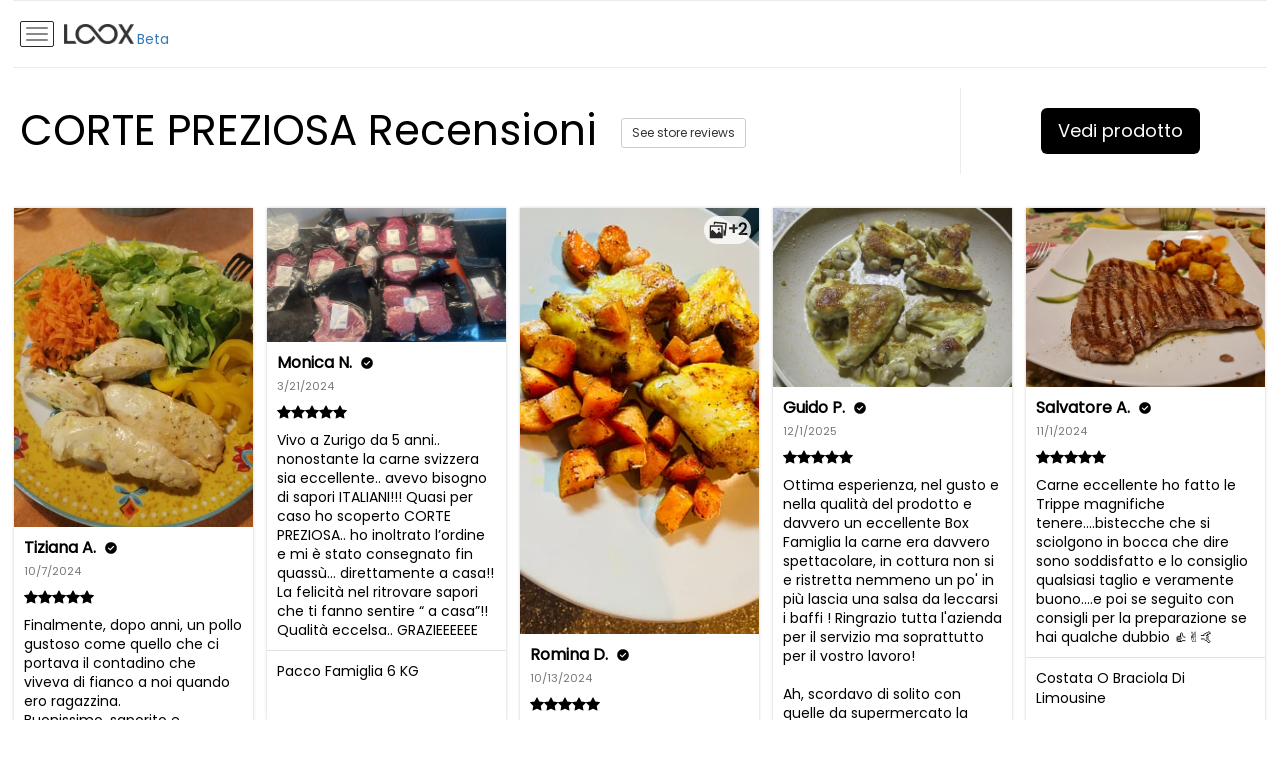

--- FILE ---
content_type: text/html; charset=utf-8
request_url: https://loox.io/s/41bWvBaIG3
body_size: 25613
content:
<!DOCTYPE html><html><head><link rel="dns-prefetch" href="//images.loox.io"><link rel="dns-prefetch" href="https://fonts.loox.io"><meta charset="utf-8"><meta http-equiv="X-UA-Compatible" content="IE=edge"><meta name="p:domain_verify" content="b845be09b5d375ad7db4df2ac2d0e0d8"><meta name="viewport" content="width=device-width, initial-scale=1.0"><meta name="google-site-verification" content="YPqqEBNAlUrB__Y9Z6lUWZCANTr5gua_dYF0RACt78A"><link href="/img/favicon_bw.png" rel="icon" type="image/png"><script>window.LOOX = window.LOOX || {};
window.LOOX.frameId = "";
window.LOOX.inHcpModalMode = false;</script><style>.item-img {
  position: relative;
}

.item-img .multi-photo-badge {
  position: absolute;
  right: 8px;
  top: 8px;
  border-radius: 90px;
  opacity: 0.8;
  background: #FFF;
  display: flex;
  font-size: 16px;
  font-style: normal;
  font-weight: 600;
  line-height: 1;
  padding: 4px;
  align-items: center;
  justify-content: center;
  user-select: none;
  pointer-events: none;
  color: #000;
}

.item-img .multi-photo-badge svg {
  width: 20px;
  height: 20px;
}

.item-img {
  gap: 8px;
}

.item-img.item-img-grid {
  flex-wrap: wrap;
}

.image-aspect-ratio-wrapper {
  position: relative;
  width: 100%;
  overflow: hidden;
}

.grid-item .item-img .image-aspect-ratio-wrapper img {
  position: absolute;
  top: 0;
  left: 0;
  width: 100%;
  height: 100%;
  object-fit: cover;
  transform: scale(1.01);
}

.image-aspect-ratio {
  width: 100%;
}</style><link rel="stylesheet" href="/css/post-image-slider/swiper@10.2.0.min.css"/><script src="/js/post-image-slider/swiper@10.2.0.min.js"></script><style>.post-image-slider {
  height: 100%;
  overflow: hidden;
}

#quickview .post-image-slider .swiper-wrapper .post-image-slider-slide {
  height: 100%;
}

.post-image-slider .swiper-wrapper .post-image-slider-slide img,
#quickview .post-image-slider .swiper-wrapper .post-image-slider-slide img {
  width: 100%;
  height: 100%;
  object-fit: contain;
  object-position: center;
  max-width: none;
  max-height: none;
  display: block;
}


.post-image-slider-button-next svg, 
.post-image-slider-button-prev svg {
  width: 24px;
  height: 24px;
}

.post-image-slider-button-next, 
.post-image-slider-button-prev {
  position: absolute;
  top: 50%;
  transform: translate(0, -50%);
  z-index: 10;
  cursor: pointer;
  display: flex;
  align-items: center;
  justify-content: center;
  border-radius: 8px;
  background: rgba(0, 0, 0, 0.40);
  padding: 6px;
  color: white;
}

.post-image-slider-button-next.swiper-button-disabled, 
.post-image-slider-button-prev.swiper-button-disabled {
  opacity: .35;
  cursor: auto;
  pointer-events: none;
}

.post-image-slider-button-prev, 
.swiper-rtl .post-image-slider-button-next {
  left: 16px;
  right: auto;
}

.post-image-slider-button-next, 
.swiper-rtl .post-image-slider-button-prev {
  right: 16px;
  left: auto;
}

.post-image-slider-thumbnails-window {
  position: absolute;
  bottom: 0;
  left: 0;
  right: 0;
  z-index: 10;
}

.post-image-slider-thumbnails {
  display: flex;
  gap: 8px;
  padding: 16px;
  align-items: center;
  justify-content: center;
}

.post-image-slider-thumbnails-button {
  width: 56px;
  height: 56px;
  border-radius: 8px;
  overflow: hidden;
  background: transparent;
  box-sizing: border-box;
  border: 2px solid transparent;
  cursor:pointer;
}

.post-image-slider-thumbnails-button.is-active {
  border: 2px solid white;
}

.post-image-slider-thumbnails-button img {
    width: 100%;
    height: 100%;
    object-fit: cover;
    object-position: center;
}

.timeline-item .post-image-slider-thumbnails-window {
  scrollbar-width: none;
}

.post-image-slider-thumbnails-window::-webkit-scrollbar {
  display: none;
}		

.post-image-slider-thumbnails-window {
  overflow-x: auto;
  display: flex;
  bottom: 16px;
}

.post-image-slider-thumbnails {
  padding-bottom: 0;
  flex-grow: 1;
}

.post-image-slider-thumbnails .post-image-slider-thumbnails-button {
  flex-shrink: 0;
}

@media screen and (max-width: 620px) {
  .post-image-slider-button-next,
  .post-image-slider-button-prev {
    display: none;
  }

  #quickview .grid-item-wrap .grid-item .item-img {
      flex-basis: auto;
      min-height: 0;
      max-height: none;
  }

  .post-image-slider .swiper-wrapper .post-image-slider-slide,
  #quickview .post-image-slider .swiper-wrapper .post-image-slider-slide {
    height: auto;
  }

  .post-image-slider .swiper-wrapper .post-image-slider-slide img,
  #quickview .post-image-slider .swiper-wrapper .post-image-slider-slide img {
    min-height: 100vw;
    max-height: 85vh;
  }
}</style><script>function initLooxPostSlider(container, swiperOptions = {}) {
	// eslint-disable-next-line no-undef
	const swiper = new Swiper(container, {
		autoHeight: true,
		observeParents: true,
		observer: true,
		preventClicks: false,
		observeSlideChildren: true,
		navigation: {
			nextEl: '.post-image-slider-button-next',
			prevEl: '.post-image-slider-button-prev',
		},
		breakpoints: {
			619: {
				autoHeight: !!swiperOptions.autoHeight,
			},
		},
	});

	document.addEventListener('keydown', event => {
		if (!swiper) {
			return;
		}
		const isRightArrow = event.keyCode === 39;
		const isLeftArrow = event.keyCode === 37;

		if (isLeftArrow) {
			swiper.slidePrev();
		} else if (isRightArrow) {
			swiper.slideNext();
		}
	});

	container.querySelectorAll('.post-image-slider-thumbnails-button').forEach(function (button) {
		const index = Number(button.dataset.index);

		if (index == 0) {
			button.classList.add('is-active');
		}

		button.addEventListener('click', function (e) {
			e.preventDefault();

			swiper.slideTo(index);
		});
	});

	swiper.on('slideChange', function (e) {
		container
			.querySelectorAll('.post-image-slider-thumbnails-button.is-active')
			.forEach(function (button) {
				button.classList.remove('is-active');
			});

		const thumbnailsWindow = container.querySelector(`.post-image-slider-thumbnails-window`);
		const activeButton = container.querySelector(
			`.post-image-slider-thumbnails-button[data-index="${e.activeIndex}"]`,
		);

		activeButton.classList.add('is-active');

		const thumbnailsWindowRect = thumbnailsWindow.getBoundingClientRect();
		const activeButtonRect = activeButton.getBoundingClientRect();

		thumbnailsWindow.scrollTo({
			left: Math.max(
				activeButtonRect.left +
					activeButtonRect.width / 2 +
					thumbnailsWindow.scrollLeft -
					(thumbnailsWindowRect.left + thumbnailsWindowRect.width / 2),
				0,
			),
			behavior: 'smooth',
		});
	});
}

function handleMutations(mutationsList, swiperOptions) {
	for (const mutation of mutationsList) {
		if (!mutation.addedNodes.length) {
			return;
		}

		mutation.addedNodes.forEach(elem => {
			if (!elem?.id?.startsWith('post')) {
				return;
			}

			const postId = elem.id.replace('post_', '');

			if (!postId) {
				return;
			}

			const selector = `post-image-slider-${postId}`;
			const element = document.getElementById(selector);

			if (!element || Number(element?.dataset?.mediaCount ?? 0) < 2) {
				return;
			}

			initLooxPostSlider(element, swiperOptions);
		});
	}
}

// eslint-disable-next-line @typescript-eslint/no-unused-vars
function initLooxPostSliders(
	{ swiperOptions, observeContainer } = { swiperOptions: {}, observeContainer: null },
) {
	let observer;

	document.addEventListener('DOMContentLoaded', () => {
		const observeContainerEl = observeContainer && document.querySelector(observeContainer);
		if (observeContainerEl) {
			observer = new MutationObserver(mutations => handleMutations(mutations, swiperOptions));
			observer.observe(observeContainerEl, { childList: true });
		}

		const elements = document.querySelectorAll('[id^="post-image-slider"]');

		Array.from(elements)
			.filter(element => Number(element?.dataset?.mediaCount ?? 0) > 1)
			.forEach(element => {
				initLooxPostSlider(element, swiperOptions);
			});
	});

	window.addEventListener('beforeunload', () => {
		if (observer) {
			observer.disconnect();
		}
	});
}
</script><script>initLooxPostSliders({})    

</script><link href="https://fonts.loox.io/css?family=Poppins" media="all" rel="stylesheet"><style>* {font-family: "Poppins", sans-serif; }</style><style>html { -webkit-text-size-adjust: 100%; -ms-text-size-adjust: 100% }
* { border:0; padding:0; margin:0; box-sizing:border-box; font-size:14px; }
body { background-color: transparent; padding-bottom:20px; font-size: 14px; line-height: 1.42857143; margin:0; }
a:active, a:hover { outline: 0; }
a, a:visited, a:hover { text-decoration:none; color:#282828; }
.space-left { margin-left:7px; }

#header { border-bottom:solid 1px #DEDEDE; margin:20px auto 7px; padding:0 7px 7px; position:relative; }
#header .dropdown-toggle { display: block; float:right; padding:8px; border-radius:2px; margin:0 0 7px 7px; }
#header .dropdown-toggle .icon-bar { background-color: #888; }
#header .dropdown-toggle .icon-bar+.icon-bar { margin-top: 4px; }
#header .dropdown-toggle .icon-bar { display: block; width: 22px; height: 2px; border-radius: 1px; }
#header #write { padding:4px 12px; font-size:16px; margin:0; height:33px; }

.half { width:50%; float:left; clear:none; }
.clearfix:after { content: " "; visibility: hidden; display: block; height: 0; clear: both; }
.metadata { margin-bottom:5px; }
.metadata .small { font-size:11px; color:#a3a3a3; }
.metadata .value { font-size:13px; }
.align-right { text-align:right; }
.text-large { font-size:24px; vertical-align:middle; }
.main-text { font-size:14px; line-height:19px; white-space: pre-wrap;}

.action { cursor:pointer; }

.truncate { height: 250px; white-space: nowrap; overflow: hidden; text-overflow: ellipsis; }
.summary, .review-dist-content { color:#282828; }
.summary-text { display:inline-block; font-size:16px; vertical-align:middle; }

#grid { margin:0 auto; padding:0 0 20px; }

.lx-btn { border:solid 1px #282828; color:#282828; background:transparent; }
.lx-primary {
	border-radius:2px;
	transition-property: background, color;
	transition-duration: 0.2s;
	transition-timing-function: ease-in-out;
}
.lx-btn:hover { background:#282828; color:#fff;}
.close-btn { line-height:30px;text-align:center;font-size:30px;cursor:pointer; }</style><style>#grid .grid-item-wrap { float:left; }
#grid .grid-item { box-shadow: 0 0 3px rgba(0, 0, 0, 0.2); background: #fff; color: #000000; }
.list .grid-item { display:flex; flex-flow:wrap; flex-wrap:wrap; flex-basis: 100%; padding:10px;  }
#grid .grid-item:hover { background: #f8f8f8; }

.grid-item { margin:7px; background-color:#F0F0F0; overflow:hidden; position:relative; }
.grid-item .item-img { position:relative; }
.grid-item .item-img img { display:block; width:100%; max-width:100%; margin:0 auto; position:relative; }

.grid-item .main { padding:10px; }
.list .grid-item .main { padding:0; display:flex; flex-flow:column; align-content: flex-start; }

.grid-item .stars { padding-top:10px; height:27px; }
.grid-item .star { font-size:14px; }
.grid-item .main { padding-top:10px; padding-bottom:10px; }

.grid-item .text-block { padding-top:10px; }
.grid-item .time { color:#73777B; font-size:11px; padding:5px 0 0; height:20px; }
.grid-item .rating { height: 27px; }
.grid-item .title { font-weight:bold; font-size:16px; display: flex; align-items: center; }
.grid-item .owner { margin-top:4px; font-weight: normal; display: flex; align-items: center; }

.grid-item .translation-disclaimer-container { display:flex; color:#73777B; font-size: 11px; font-style: normal; font-weight: 400; line-height: normal; margin-top:10px }
.grid-item .translation-disclaimer-text-container {color:#73777B; font-size: 11px; font-style: normal; font-weight: 400; line-height: normal}
.grid-item .translation-disclaimer-text-container a {color:#73777B; font-size: 11px; font-style: normal; font-weight: 400; line-height: normal;text-decoration-line: underline;cursor:pointer}

.grid-item .product-thumbnail-container { 
	display: flex;
	margin-top: 10px;
	gap: 8px;
	padding-bottom: 0px !important; 

	@media (min-width: 600px) {
		gap: 12px;
	}
}

.grid-item .product-thumbnail-wrapper { display: flex; flex-direction: column; }
.grid-item .product-thumbnail-purchased-item { color:  #000000; font-size: 11px; font-weight: 600; line-height: 16px; }
.grid-item .product-thumbnail-product-name { color: #000000; font-size: 14px; font-weight: 400; line-height: normal; }
.grid-item .product-thumbnail-quote { text-decoration: underline; color: #73777B; font-size: 14px; font-weight: 400; line-height: normal; }
.grid-item .product-thumbnail-product-image { border-radius: 4px; }

.grid-item .item-type-block { margin-top:10px; }
.grid-item .item-type-block .item-type-title { font-size:11px; }
.grid-item .item-type-block .item-type-value { font-size:13px; }

#grid .item-reply { color: #73777B; background-color: rgba(224, 224, 224, 0.7); border-top: solid 1px #c3c3c3; margin-top:5px; padding-top:8px; }
#grid .item-reply { background:inherit; border-top:solid 1px #e2e2e2; color: #73777B }

@media (max-width:480px) { .grid.grid-col-1 .grid-item-wrap { width:100%; } }
@media (min-width:320px) { .grid .grid-item-wrap { width:50%; } }
@media (min-width:480px) { .grid .grid-item-wrap { width:33.3333333333333%; } }
@media (min-width:920px) { .grid .grid-item-wrap { width:25%; } }
</style><style>.grid-wrap { min-height: 335px; }
@media (max-width: 600px) { .grid-wrap { min-height: 315px; } } /* Widget header breaking point */
</style><style>#grid .product-box { padding:10px; border-top:solid 1px #e2e2e2; cursor:pointer; min-height:70px; }
#grid .product-box img { float:left; height: 50px;width: 50px;object-fit: contain;object-position: center; }
</style><style>.gallery .has-img .main .text-block { display:none; }
.gallery .grid-item.no-img .main { display:flex; flex-flow:column; }
.gallery .no-img .main .text-block { order:1; }
</style><style>.list #grid .grid-item-wrap { width:50%; min-width:310px; max-width:unset; }
@media (max-width: 620px) {
	.list #grid .grid-item-wrap { width:100%; }
}
.list #grid .grid-item-wrap .main { order:1; }
.list #grid .grid-item-wrap.has-img .item-img { width:30%; order:2; }
.list #grid .grid-item-wrap.has-img .main { width:70%; order:1; padding:0 32px 0 0; }
.is-rtl .list #grid .grid-item-wrap.has-img .main { padding:0 0 0 32px; }
.list #grid .grid-item-wrap .product-box { width:100%; order:3; margin-top:10px; padding:10px 0 0; }
.list #grid .grid-item-wrap.has-img .product-box { width:calc(70% - 32px); }
.list #grid .grid-item-wrap .brand { width:100%; order:4; }

.list #grid .grid-item-wrap.store-review-item .product-box { width: 100% !important; }
</style><style>.share-icon {
	width:24px; height:24px; cursor:pointer; resize: both; background-size: contain; display:inline-block;
	background-image: url('[data-uri]')
}
</style><style>@media (min-width:1150px) { .grid .grid-item-wrap { width:20%; } }
@media (min-width:1380px) { .grid.grid-col-6 .grid-item-wrap { width:16.6666666666667%; } }

.modal #grid { margin:0; }
</style><svg xmlns="http://www.w3.org/2000/svg" style="display: none" id="loox-rating-icon-svg-store">
	<defs />
	<symbol id="looxicons-rating-icon-fill" viewBox="0 0 24 24" fill="currentcolor">
		<path
			d="M24 9.425c0 .212-.125.443-.375.693l-5.236 5.105 1.24 7.212c.01.067.015.164.015.289a.85.85 0 0 1-.151.511.51.51 0 0 1-.44.21c-.183 0-.375-.058-.577-.174L12 19.869l-6.476 3.404c-.212.115-.404.173-.577.173-.202 0-.353-.07-.454-.21a.85.85 0 0 1-.152-.511c0-.058.01-.154.03-.289l1.24-7.211-5.25-5.106C.12 9.858 0 9.628 0 9.425c0-.355.27-.577.808-.663l7.24-1.053 3.245-6.562c.183-.395.418-.592.707-.592s.524.197.707.592l3.245 6.562 7.24 1.053c.539.086.808.308.808.663Z"
		/>
	</symbol>
	<symbol id="looxicons-rating-icon-line" viewBox="0 0 24 24" fill="currentcolor">
		<path
			d="m16.399 14.574 4.413-4.283-6.086-.894L12 3.887l-2.726 5.51-6.086.894L7.6 14.574l-1.053 6.072L12 17.776l5.438 2.87-1.039-6.072ZM24 9.425c0 .212-.125.443-.375.693l-5.236 5.105 1.24 7.212c.01.067.015.164.015.289 0 .48-.197.72-.591.72-.183 0-.375-.057-.577-.172L12 19.867l-6.476 3.404c-.212.115-.404.173-.577.173-.202 0-.353-.07-.454-.21a.85.85 0 0 1-.152-.511c0-.058.01-.154.03-.289l1.24-7.211-5.25-5.106C.12 9.858 0 9.628 0 9.425c0-.355.27-.577.808-.663l7.24-1.053 3.245-6.562c.183-.395.418-.592.707-.592s.524.197.707.592l3.245 6.562 7.24 1.053c.539.086.808.308.808.663Z"
		/>
	</symbol>
	<defs>
		<style>
			.lx-icon-fill {
				--lx-fill-width: calc(100% - var(--lx-rating-percent, 0%));
				clip-path: inset(0 var(--lx-fill-width, 0) 0 0);
			}
			.lx-icon-line {
				clip-path: inset(0 0 0 var(--lx-rating-percent, 0%));
			}
			[data-lx-fill='empty'] {
				--lx-rating-percent: 0%;
			}
			[data-lx-fill='half'] {
				--lx-rating-percent: 50%;
			}
			[data-lx-fill='full'] {
				--lx-rating-percent: 100%;
			}
		</style>

		<g id="looxicons-rating-icon">
			<use href="#looxicons-rating-icon-line" class="lx-icon-line"></use>
			<use href="#looxicons-rating-icon-fill" class="lx-icon-fill"></use>
		</g>
	</defs>
</svg>
<svg xmlns="http://www.w3.org/2000/svg" style="display: none" id="loox-ic-verified-icon-svg-store">
	<defs />
	<symbol id="loox-ic-verified-icon" viewBox="0 0 24 24" fill="currentcolor">
		<path
			d="m10.6 16.6 7.05-7.05-1.4-1.4-5.65 5.65-2.85-2.85-1.4 1.4 4.25 4.25ZM12 22a9.738 9.738 0 0 1-3.9-.788 10.099 10.099 0 0 1-3.175-2.137c-.9-.9-1.612-1.958-2.137-3.175A9.738 9.738 0 0 1 2 12a9.74 9.74 0 0 1 .788-3.9 10.099 10.099 0 0 1 2.137-3.175c.9-.9 1.958-1.612 3.175-2.137A9.738 9.738 0 0 1 12 2a9.74 9.74 0 0 1 3.9.788 10.098 10.098 0 0 1 3.175 2.137c.9.9 1.613 1.958 2.137 3.175A9.738 9.738 0 0 1 22 12a9.738 9.738 0 0 1-.788 3.9 10.098 10.098 0 0 1-2.137 3.175c-.9.9-1.958 1.613-3.175 2.137A9.738 9.738 0 0 1 12 22Z"
		/>
	</symbol>
</svg>
<style>.answer-scale {
	display: flex;
	flex-wrap: wrap;
	align-items: center;
	gap: 4px;
	margin-bottom: 8px;
}

.answer-scale__answer {
	color: #43474E;
	font-size: 14px;
	font-weight: 600;
	line-height: 20px;
}

.scale-answer__line {
	border-radius: 4px;
	width: 24px;
	height: 6px;
}

.scale-answer__line.empty {
	background: #DFE2EB;
}

.scale-answer__line.full {
	background: #535F6F;
}

.answers-multi-labels {
	display: flex;
	align-items: center;
	flex-wrap: wrap;
	gap: 8px;
}

.answer-multi {
	background: #DFE2EB;
	border-radius: 4px;
	padding: 8px 12px;
	color: #43474E;
	font-size: 14px;
	font-weight: 600;
	line-height: 20px;
}

.font-weight-bold {
	font-weight: bold;
}
.normal-text {
	font-size: 16px;
	line-height: 24px;
}

.small-text {
	font-size: 12px;
	line-height: 18px;
	color: #767676;
}

/* WILL BE REPLACED TO rgba(0,0,0,0.4) once background replacing would be enabled in user settings */
#quickview .secondary-title {
	color: #999999;
}

#quickview .top-margin {
	margin-top: 16px;
}

#quickview {
	position: relative;
}

#quickview .grid-item-wrap {
	position: relative;
}

#quickview .grid-item-wrap {
	margin: 0 auto;
}

#quickview .grid-item-wrap.no-img {
	max-width: 450px;
}

#quickview .box {
	background: #fff;
	padding: 20px;
	-webkit-box-shadow: 0 0 15px 0 #ccc;
	-moz-box-shadow: 0 0 15px 0 #ccc;
	box-shadow: 0 0 15px 0 #ccc;
	position: relative;
	margin-bottom: 20px;
}

.go-to-product-card-wrapper[data-is_sample="true"] .go-to-product-card  {
	cursor: not-allowed;
}

.go-to-product-card-wrapper[data-is_sample="true"] .go-to-product-card a {
	pointer-events: none;
}

#quickview .main .go-to-product-card-wrapper {
	padding: 0px 24px 16px 24px;
}

#quickview .grid-item-wrap .grid-item.clearfix {
	background-color: transparent;
	height: 100%;
	position: relative;
	display: flex;
	justify-content: center;
	align-content: center;
	-webkit-box-shadow: 0px 0px 35px -10px rgba(0, 0, 0, 0.25);
	-moz-box-shadow: 0px 0px 35px -10px rgba(0, 0, 0, 0.25);
	box-shadow: 0px 0px 35px -10px rgba(0, 0, 0, 0.25);
}

#quickview .grid-item-wrap .grid-item .item-img {
	flex-basis: 53%;
	background: black;
	display: flex;
	justify-content: center;
	align-items: center;
	-webkit-border-radius: 8px 0px 0px 8px;
	-moz-border-radius: 8px 0px 0px 8px;
	border-radius: 8px 0px 0px 8px;
	overflow: hidden;
	position: relative;
}

#quickview .grid-item-wrap .grid-item .item-img.video {
	align-items: unset;
}

#quickview .grid-item .item-img img {
	max-width: 100%;
	max-height: 100%;
	object-fit: cover;
	opacity: 0;
}

#quickview .grid-item .item-img img.portrait {
	width: auto;
	height: 100%;
}

#quickview .grid-item .item-img img.landscape {
	width: 100%;
	height: auto;
}

#quickview .grid-item-wrap .grid-item .main {
	flex-basis: 47%;
	flex-grow: 1;
	background: white;
	-webkit-border-radius: 0px 8px 8px 0px;
	-moz-border-radius: 0px 8px 8px 0px;
	border-radius: 0px 8px 8px 0px;
	display: flex;
	flex-direction: column;
	justify-content: stretch;
	padding: 0px;
}

#quickview .grid-item-wrap .grid-item .main.rtl {
	direction: rtl;
}

#quickview .grid-item .item-img img.fadeIn {
	opacity: 1;
	-webkit-transition: opacity 0.2s ease-in;
	-moz-transition: opacity 0.2s ease-in;
	-o-transition: opacity 0.2s ease-in;
	transition: opacity 0.2s ease-in;
}

#quickview .grid-item-wrap .grid-item .main.no-img {
	-webkit-border-radius: 8px;
	-moz-border-radius: 8px;
	border-radius: 8px;
}

#quickview .grid-item-wrap .grid-item .main.no-img .upper-section {
	display: flex;
	flex-direction: column;
	padding: 16px 16px 10px 16px;
	-webkit-box-shadow: 0px 2px 12px rgba(0, 0, 0, 0.08);
	-moz-box-shadow: 0px 2px 12px rgba(0, 0, 0, 0.08);
	box-shadow: 0px 2px 12px rgba(0, 0, 0, 0.08);
	min-height: 68px;
}

#quickview .button-wrapper {
	position: absolute;
	top: 16px;
	right: 16px;
}

#quickview .grid-item-wrap .grid-item .main .review-details {
	padding: 24px 24px 16px 24px;
	position: relative;
}
#quickview .main .review-details .spread-container {
	display: flex;
	justify-content: space-between;
	flex-wrap: wrap;
}

#quickview .main .review-details .title {
	font-weight: 500;
}

#quickview .main .review-details .verified-i {
	border-right: 1px solid rgba(0, 0, 0, 0.1);
	padding-right: 8px;
	margin-right: 8px;
}

#quickview .main .review-details .verified-i-rtl {
	border-left: 1px solid rgba(0, 0, 0, 0.1);
	padding-left: 8px;
	margin-left: 9px;
}

#quickview .main .review-details .time {
	color: #767676;
	font-size: 12px;
	line-height: 18px;
	font-weight: normal;
}

#quickview .main .review-details .seperator {
	font-size: 16px;
	font-weight: normal;
	color: rgba(0, 0, 0, 0.1);
	margin: 0px 6px;
}

#quickview .main .review-details .half-spread-container {
	display: flex;
	justify-content: center;
	align-items: center;
}

#quickview .main .review-details .stars {
	display: flex;
	align-items: center;
}

#quickview .main .review-details .stars .star {
	font-size: 18px;
}

#quickview .main .review-details .stars i.star {
	margin-right: 4px;
}

#quickview .main .review-details .stars i.star.rtl {
	margin-left: 4px;
	margin-right: 0px;
}

#quickview .main .review-details .verified-purchase-container .verified-purchase-icon {
	margin: 0px 5px;
}

#quickview .main .review-details .verified-purchase-container .small-text {
	color: #000000;
	font-size: 14px;
}

#quickview .main .review-content-wrapper {
	padding: 0px 24px 24px 24px;
	overflow: auto;
	margin-right: 2px;
	flex-grow: 1;
}

#quickview .btn {
	display: inline-block;
	padding: 6px 10px;
	vertical-align: middle;
	font-size: 14px;
}

#quickview .grid-item-wrap #close-btn {
	position: absolute;
	right: auto;
	top: 16px;
	left: 16px;
	color: white;
	background-color: rgba(0, 0, 0, 0.3);
	padding: 6px;
	-webkit-border-radius: 8px;
	-moz-border-radius: 8px;
	border-radius: 8px;
	-webkit-transition: background-color 0.1s ease-in;
	-moz-transition: background-color 0.1s ease-in;
	-o-transition: background-color 0.1s ease-in;
	transition: background-color 0.1s ease-in;
	z-index: 9;
}
#quickview .grid-item-wrap #close-btn.no-img {
	background-color: rgba(0, 0, 0, 0.05);
}

#quickview .grid-item-wrap #close-btn:hover {
	background-color: rgba(0, 0, 0, 0.7);
}

#quickview .grid-item-wrap #close-btn.no-img:hover {
	background-color: rgba(0, 0, 0, 0.1);
}

#quickview .grid-item-wrap #close-btn .close-button-icon {
	width: 24px;
	height: 24px;
}

#quickview .grid-item-wrap #close-btn.no-img .close-button-icon svg path {
	fill: black;
}

#quickview .metadata {
	margin-bottom: 16px;
}

#quickview .metadata.last {
	margin-bottom: 0;
}

/* WILL BE REPLACED TO rgba(0,0,0,0.4) once background replacing would be enabled in user settings */
#quickview .metadata .metadata-title {
	color: #515B61;
	font-weight: 400;
	line-height: 16px;
	margin-bottom: 8px;
}

.verify-reviews-popup {
	position: absolute;
	left: 0;
	right: 0;
	bottom: 0;
	z-index: 10;
	top: 100px;
	background-color: white;
	padding: 24px 32px;
	transform: translateY(100%);
	transition: transform 0.2s ease-in-out;
	pointer-events: none;
}

.verify-reviews-popup.is-active {
	transform: translateY(0);
	pointer-events: all;
}

.verify-reviews-popup-close-bar {
	display: flex;
	justify-content: center;
	align-items: center;
	margin-bottom: 24px;
	flex-grow: 0;
}

.verify-reviews-popup-close-button {
	background-color: transparent;
	width: 100%;
	height: 24px;
	cursor: pointer;
}

.verify-reviews-popup-close-bar svg {
	width: 24px;
	height: 24px;
}

.verify-reviews-popup {
	display: flex;
	flex-direction: column;
}

.verify-reviews-popup-body {
	overflow: auto;
	height: 100%;
}

.verify-reviews-popup-title {
	font-style: normal;
	font-weight: 700;
	font-size: 26px;
	line-height: 39px;
	color: #000000;
	margin-bottom: 16px;
}	

.verify-reviews-popup-content,
.verify-reviews-popup-content > * {
	font-style: normal;
	font-weight: 400;
	font-size: 14px;
	line-height: 21px;
	color: #000000;
}

.verified-purchase-container {
	white-space: nowrap;
	display: flex;
	align-items: center;
}

.verified-notification-learn-more-trigger {
	margin-top: 12px;
	font-size: 12px;
	text-decoration-line: underline;
	color: #000000;
	display: flex;
}
#download-video {
	padding-left: 8px;
	margin-left: 9px;
	border-left: 1px solid rgba(0, 0, 0, 0.1);
}

#download-video.rtl {
	padding-left: 0;
	margin-left: 0;
	border-left: 0;

	padding-right: 8px;
	margin-right: 9px;
	border-right: 1px solid rgba(0, 0, 0, 0.1);
}


#quickview .button-reset {
	border: none;
	background: none;
	padding: 0;
	font: inherit;
	color: inherit;
	cursor: pointer;
}


/* Normal view */
@media (min-width: 620px) {
	#quickview:not(.skip-animation) {
		transform: scale(1);
		animation: blowUpModal 0.2s cubic-bezier(0.165, 0.84, 0.44, 1) forwards;
	}

	#quickview.out {
		animation: shrinkModal 0.3s cubic-bezier(0.165, 0.84, 0.44, 1) forwards;
	}

	#quickview ::-webkit-scrollbar {
		width: 8px;
		height: 10px;
	}
	#quickview ::-webkit-scrollbar-thumb {
		-webkit-border-radius: 8px;
		-moz-border-radius: 8px;
		border-radius: 8px;
		background: #999999;
	}

	#quickview .grid-item-wrap {
		height: 65vh;
		min-height: 584px;
		min-width: 400px;
	}

	#quickview .grid-item {
		max-height: 584px;
		max-width: 813px;
		margin: 0px;
	}

	#quickview .grid-item-wrap .grid-item .item-img {
		min-width: 438px;
	}

	#quickview .grid-item-wrap .grid-item .main {
		min-width: 375px;
	}
}

/* Mobile view */
@media (max-width: 620px) {
	#quickview {
		height: 100%;
		overflow: auto;
	}
	
	body {
		height: 100%;
	}
	
	html {
	   height: 100%;
	}

	#quickview .grid-item-wrap .grid-item.clearfix {
		flex-direction: column;
		margin: 0;
		min-height: 101vh;
	}

	#quickview .main .review-content-wrapper {
		height: auto;
	}

	#quickview .main .go-to-product-card-wrapper {
		padding: 0px 24px 48px 24px;
	}

	#quickview .grid-item-wrap .grid-item.clearfix .item-img {
		-webkit-border-radius: 0px;
		-moz-border-radius: 0px;
		border-radius: 0px;
	}

	#quickview .grid-item-wrap .grid-item .item-img {
		flex-basis: auto;
		min-height: 75vw;
		max-height: 135vw;
	}

	#quickview .grid-item .item-img img.portrait {
		max-height: 135vw;
	}
	#quickview .grid-item-wrap .grid-item .item-img.video.portrait {
		min-height: 135vw;
	}
	#quickview .grid-item-wrap .grid-item.clearfix .main {
		-webkit-border-radius: 0px;
		-moz-border-radius: 0px;
		border-radius: 0px;
	}

	#quickview .grid-item-wrap {
		margin: 0 auto;
		min-height: 100vh;
	}
}

/* Animations */
@keyframes blowUpModal {
	0% {
		transform: scale(0);
	}
	100% {
		transform: scale(1);
	}
}

@keyframes shrinkModal {
	0% {
		transform: scale(1);
		opacity: 1;
	}
	100% {
		transform: scale(0);
		opacity: 0;
	}
}
.icon-button {
	align-self: flex-start;
	display: inline-flex;
	align-items: center;
	padding: 6px 11px;
	background-color: rgba(0, 0, 0, 0.05);
	-webkit-border-radius: 8px;
	-moz-border-radius: 8px;
	border-radius: 8px;
	-webkit-transition: background-color 0.1s ease-in;
	-moz-transition: background-color 0.1s ease-in;
	-o-transition: background-color 0.1s ease-in;
	transition: background-color 0.1s ease-in;
}

.icon-button:hover {
	background-color: rgba(0, 0, 0, 0.1);
}

.icon-button.dark-theme {
	background-color: rgba(0, 0, 0, 0.3);
}

.icon-button.dark-theme:hover {
	background-color: rgba(0, 0, 0, 0.6);
}

.icon-button .button-icon {
	margin-right: 10px;
	height: 16px;
}

.icon-button .button-icon.rtl {
	margin-right: 0px;
	margin-left: 10px;
}

.icon-button:hover {
	background-color: rgba(0, 0, 0, 0.1);
}

.icon-button .button-icon svg path {
	fill: black;
}

.icon-button.dark-theme .button-icon svg path {
	fill: white;
}

.icon-button .button-text {
	font-weight: normal;
	font-size: 14px;
	line-height: 24px;
	color: black;
}

.icon-button.dark-theme .button-text {
	color: white;
}
.go-to-product-card {
	display: flex;
}

.go-to-product-card .product-img img {
	max-width: 150px;
	height: auto;
	max-height: 56px;
	margin-right: 13px;
	border-radius: 4px;
}

.go-to-product-card .product-img.rtl img {
	margin-right: 0px;
	margin-left: 13px;
}

.go-to-product-card .product-details {
	display: flex;
	flex-direction: column;
}

.go-to-product-card .product-details .product-title {
	text-transform: uppercase;
	font-size: 16px;
	line-height: 24px;
	font-weight: 400;
	color: black;
	margin-bottom: 8px;
}

.divider {
	display: block;
	height: 1px;
	border: 0;
	border-top: 1px solid #e3e3e3;
	margin: 0px 0px 16px 0px;
}
#i-icon {
	cursor: pointer;
}

.i-verified-notification {
	opacity: 0;
	background: #ffffff;
	box-shadow: 0px 8px 10px rgba(0, 0, 0, 0.12);
	border-radius: 4px 4px 0px 0px;
	position: absolute;
	top: 50px;
	right: 24px;
	min-height: 40px;
	padding: 16px;
	min-width: 331px;
	min-width: min(331px, calc(100% - 24px));
	max-width: 331px;
	transition: opacity 0.33s ease-in-out;
	pointer-events: none;
	visibility: hidden;
}

.i-verified-notification span {
	display: block;
	margin-top: 12px;
}

.notif-open {
	opacity: 1;
	pointer-events: all;
	visibility: visible;
}
</style><title>CORTE PREZIOSA Recensioni - 2,484 Recensioni | cortepreziosa.com</title><link rel="canonical" href="/s/41bWvBaIG3"><meta name="description" content="CORTE PREZIOSA 4.8 stars, 2,484 Recensioni of CORTE PREZIOSA Box famiglia pollo, CORTE PREZIOSA Pacco Famiglia 6 KG, CORTE PREZIOSA Pacco Famiglia Pollo 6 Kg Naturale, CORTE PREZIOSA Costata O Braciola Di Limousine, CORTE PREZIOSA Pacco Famiglia Scottona 6 Kg Grassfed, CORTE PREZIOSA Pacco Famiglia Scottona 24 Kg, CORTE PREZIOSA Pacco Famiglia Scottona 6 KG, CORTE PREZIOSA Coda Di Limousine, CORTE PREZIOSA Cotechino Naturale, CORTE PREZIOSA Box di Scottona + Pollo 9 Kg, CORTE PREZIOSA Braciola a fette alla Napoletana di Limousine, CORTE PREZIOSA Diaframma di Limousine Grassfed, CORTE PREZIOSA Pacco Famiglia Scottona 6 Kg, CORTE PREZIOSA Cappone Naturale, CORTE PREZIOSA Box di Scottona + Pollo 18 Kg Grassfed, CORTE PREZIOSA Controfiletto O Costate Disossate Di Limousine Grassfed, CORTE PREZIOSA Guanciale di Scottona Grassfed, CORTE PREZIOSA Pacco Famiglia 12 KG, CORTE PREZIOSA Muscolo Di Limousine Grassfed, CORTE PREZIOSA Trita Manzo e Suino, CORTE PREZIOSA Fegato di Limousine, CORTE PREZIOSA Box Misto Scottona-Pollo-Suino 6 Kg Grassfed, CORTE PREZIOSA Fegato di Limousine Grassfed, CORTE PREZIOSA Carne Salada Di Limousine, CORTE PREZIOSA 700g Macinato di Limousine, CORTE PREZIOSA 1,5 Kg Bistecche di Costate Disossate Di Limousine"><meta property="og:title" content="CORTE PREZIOSA Recensioni - 2,484 Recensioni | cortepreziosa.com"><meta property="og:description" content="CORTE PREZIOSA 4.8 stars, 2,484 Recensioni of CORTE PREZIOSA Box famiglia pollo, CORTE PREZIOSA Pacco Famiglia 6 KG, CORTE PREZIOSA Pacco Famiglia Pollo 6 Kg Naturale, CORTE PREZIOSA Costata O Braciola Di Limousine, CORTE PREZIOSA Pacco Famiglia Scottona 6 Kg Grassfed, CORTE PREZIOSA Pacco Famiglia Scottona 24 Kg, CORTE PREZIOSA Pacco Famiglia Scottona 6 KG, CORTE PREZIOSA Coda Di Limousine, CORTE PREZIOSA Cotechino Naturale, CORTE PREZIOSA Box di Scottona + Pollo 9 Kg, CORTE PREZIOSA Braciola a fette alla Napoletana di Limousine, CORTE PREZIOSA Diaframma di Limousine Grassfed, CORTE PREZIOSA Pacco Famiglia Scottona 6 Kg, CORTE PREZIOSA Cappone Naturale, CORTE PREZIOSA Box di Scottona + Pollo 18 Kg Grassfed, CORTE PREZIOSA Controfiletto O Costate Disossate Di Limousine Grassfed, CORTE PREZIOSA Guanciale di Scottona Grassfed, CORTE PREZIOSA Pacco Famiglia 12 KG, CORTE PREZIOSA Muscolo Di Limousine Grassfed, CORTE PREZIOSA Trita Manzo e Suino, CORTE PREZIOSA Fegato di Limousine, CORTE PREZIOSA Box Misto Scottona-Pollo-Suino 6 Kg Grassfed, CORTE PREZIOSA Fegato di Limousine Grassfed, CORTE PREZIOSA Carne Salada Di Limousine, CORTE PREZIOSA 700g Macinato di Limousine, CORTE PREZIOSA 1,5 Kg Bistecche di Costate Disossate Di Limousine"><meta property="og:type" content="website"><meta property="og:url" content="/s/41bWvBaIG3"><meta property="og:site_name" content="Loox.io"><meta property="fb:app_id" content="1447596562201806"><meta name="twitter:domain" content="Loox.io"><meta name="twitter:site" content="@Looxio"><meta name="twitter:title" content="CORTE PREZIOSA Recensioni - 2,484 Recensioni | cortepreziosa.com"><meta name="twitter:description" content="CORTE PREZIOSA 4.8 stars, 2,484 Recensioni of CORTE PREZIOSA Box famiglia pollo, CORTE PREZIOSA Pacco Famiglia 6 KG, CORTE PREZIOSA Pacco Famiglia Pollo 6 Kg Naturale, CORTE PREZIOSA Costata O Braciola Di Limousine, CORTE PREZIOSA Pacco Famiglia Scottona 6 Kg Grassfed, CORTE PREZIOSA Pacco Famiglia Scottona 24 Kg, CORTE PREZIOSA Pacco Famiglia Scottona 6 KG, CORTE PREZIOSA Coda Di Limousine, CORTE PREZIOSA Cotechino Naturale, CORTE PREZIOSA Box di Scottona + Pollo 9 Kg, CORTE PREZIOSA Braciola a fette alla Napoletana di Limousine, CORTE PREZIOSA Diaframma di Limousine Grassfed, CORTE PREZIOSA Pacco Famiglia Scottona 6 Kg, CORTE PREZIOSA Cappone Naturale, CORTE PREZIOSA Box di Scottona + Pollo 18 Kg Grassfed, CORTE PREZIOSA Controfiletto O Costate Disossate Di Limousine Grassfed, CORTE PREZIOSA Guanciale di Scottona Grassfed, CORTE PREZIOSA Pacco Famiglia 12 KG, CORTE PREZIOSA Muscolo Di Limousine Grassfed, CORTE PREZIOSA Trita Manzo e Suino, CORTE PREZIOSA Fegato di Limousine, CORTE PREZIOSA Box Misto Scottona-Pollo-Suino 6 Kg Grassfed, CORTE PREZIOSA Fegato di Limousine Grassfed, CORTE PREZIOSA Carne Salada Di Limousine, CORTE PREZIOSA 700g Macinato di Limousine, CORTE PREZIOSA 1,5 Kg Bistecche di Costate Disossate Di Limousine"><link href="https://fonts.loox.io/css?family=Poppins" media="all" rel="stylesheet"><link href="/css/admin/bootstrap/bootstrap.min.css" rel="stylesheet"><style>* {font-family: 'Poppins', sans-serif; }</style><style>body { position:relative; padding-bottom:0; }
#wrap { position:relative; }
#infscr-loading { position:absolute; left:48%; bottom:50px; }
.modal-backdrop { background: rgba(238, 238, 238, 0.9); }
.modal-backdrop.in { opacity:1; }
#wrap { max-width:1440px; margin:0 auto; }
#grid { min-height:2000px; margin:7px 7px 0 7px; }
#grid .product { padding:10px 0 0; }
#header {
	margin:0 13px; border:0;
	height:68px;
	padding:20px 0;
	border-bottom:solid 1px #EBEBEB;
	border-top:solid 1px #EBEBEB;
}
#header .dropdown-toggle { padding:5px; }
.logo { margin:3px 20px 0 10px; display:inline-block; vertical-align:top; }
.logo img { height:20px; vertical-align:baseline; margin:0 3px 0 0; }

.tags-container { overflow:hidden; height:60px; }
.tags { margin-top:15px; display:flex; flex-wrap: nowrap; overflow-x:auto; }
.tags .tag { flex:none; display:inline-block; padding:9px; margin:4px; background-color:#A8B1DE; color:#fff; }

.brand { padding:0 10px 5px; }
.social { text-align: right; padding:0; position: absolute; top: 20px;right:20px  }
.social a { border-radius: 50%; width:30px; height:30px; text-align:center; background:#aaa; padding:3px 0 0 0; color:#fff; font-size:18px; }
.social a + a { margin:0 0 0 10px; }
.social a i { color:#fff; }
.social a:hover, .social a:focus { background:#282828; }


@media (max-width: 620px) {
	.not-on-mobile { display:none; }
	.modal .modal-dialog { margin:0; }
	.modal .modal-dialog #grid .grid-item-wrap { width:50%; }
}

.truncate-text { overflow: hidden; text-overflow: ellipsis; white-space: nowrap; }
.qv-header { height:40px; padding:5px; border-bottom:solid 1px #e3e3e3; }
.qv-header .close-btn { color:#333; width:33px; float:right; }

@media (max-width: 620px) {
	.qv-wrapper { display: flex; flex-flow: column; height:100%; }
	.qv-header { background:#fff; }
	.qv-body { flex:1; overflow-y:scroll; }
}

.header-box .actions { border-left:solid 1px #EBEBEB; margin:20px 0; padding:20px; text-align:center; }
.header-box .titles { padding:20px; }
.header-box .titles h1 { font-size:42px; color:#000; }
.header-box .titles h2, .header-box .titles h2 * { font-size:24px; color:#000; }

.sticky-panel {
	transition:top 0.3s ease-in-out;
	position:fixed; top:-100px; max-width:1440px; width:100vw; padding:10px; background:#fff; box-shadow: 0 5px 5px 0 rgba(0,0,0,0.2); font-weight:bold; font-size:16px;
}
.scrolled .sticky-panel { top:0;  }
</style></head><body><div id="wrap"><script type="application/ld+json">[{"@context":"http://schema.org","@type":"LocalBusiness","@id":"https://loox.io/s/41bWvBaIG3","url":"https://cortepreziosa.com","image":"","name":"CORTE PREZIOSA","aggregateRating":{"@type":"AggregateRating","ratingValue":"4.8","reviewCount":2484},"review":[{"@type":"Review","itemReviewed":{"@type":"Thing","name":"CORTE PREZIOSA"},"author":{"@type":"Person","name":"Tiziana A."},"datePublished":"2024-10-07T19:00:45.842Z","headline":"CORTE PREZIOSA Box famiglia pollo","reviewBody":"Finalmente, dopo anni, un pollo gustoso come quello che ci portava il contadino che viveva di fianco a noi quando ero ragazzina.\nBuonissimo, saporito e mantiene una bella morbidezza in cottura.\nSiamo soddisfatti. ","reviewRating":{"@type":"Rating","ratingValue":5},"publisher":{"@type":"Organization","name":"Loox","sameAs":"https://loox.io"}},{"@type":"Review","itemReviewed":{"@type":"Thing","name":"CORTE PREZIOSA"},"author":{"@type":"Person","name":"Monica N."},"datePublished":"2024-03-21T17:59:39.464Z","headline":"CORTE PREZIOSA Pacco Famiglia 6 KG","reviewBody":"Vivo a Zurigo da 5 anni.. nonostante la carne svizzera sia eccellente.. avevo bisogno di sapori ITALIANI!!! Quasi per caso ho scoperto CORTE PREZIOSA.. ho inoltrato l’ordine e mi è stato consegnato fin quassù… direttamente a casa!! La felicità nel ritrovare sapori che ti fanno sentire “ a casa”!! Qualità eccelsa.. GRAZIEEEEEE","reviewRating":{"@type":"Rating","ratingValue":5},"publisher":{"@type":"Organization","name":"Loox","sameAs":"https://loox.io"}},{"@type":"Review","itemReviewed":{"@type":"Thing","name":"CORTE PREZIOSA"},"author":{"@type":"Person","name":"Romina D."},"datePublished":"2024-10-13T19:33:18.157Z","headline":"CORTE PREZIOSA Box famiglia pollo","reviewBody":"Carne decisamente di qualità, nulla a che vedere con ciò che si acquista al supermercato.\nPure i miei figli si sono accorti della quantità superiore.\nSicuramente acquisteremo ancora perché merita veramente.","reviewRating":{"@type":"Rating","ratingValue":5},"publisher":{"@type":"Organization","name":"Loox","sameAs":"https://loox.io"}},{"@type":"Review","itemReviewed":{"@type":"Thing","name":"CORTE PREZIOSA"},"author":{"@type":"Person","name":"Guido P."},"datePublished":"2025-12-01T20:12:18.367Z","headline":"CORTE PREZIOSA Pacco Famiglia Pollo 6 Kg Naturale","reviewBody":"Ottima esperienza, nel gusto e nella qualità del prodotto e davvero un eccellente Box Famiglia la carne era davvero spettacolare, in cottura non si e ristretta nemmeno un po' in più lascia una salsa da leccarsi i baffi ! Ringrazio tutta l'azienda per il servizio ma soprattutto per il vostro lavoro! \n\nAh, scordavo di solito con quelle da supermercato la pelle non l'ha mangiavo proprio perché non era nulla di speciale mentre con le vostre alette di pollo non ho buttato via nulla perché con le ossa avanzate c'ho fatto un po' di brodo di pollo! Tutto ottimo di nuovo grazie! ","reviewRating":{"@type":"Rating","ratingValue":5},"publisher":{"@type":"Organization","name":"Loox","sameAs":"https://loox.io"}},{"@type":"Review","itemReviewed":{"@type":"Thing","name":"CORTE PREZIOSA"},"author":{"@type":"Person","name":"Salvatore A."},"datePublished":"2024-11-01T16:41:20.400Z","headline":"CORTE PREZIOSA Costata O Braciola Di Limousine","reviewBody":"Carne eccellente ho fatto le Trippe magnifiche tenere....bistecche che si sciolgono in bocca che dire sono soddisfatto e lo consiglio qualsiasi taglio e veramente buono....e poi se seguito con consigli per la preparazione se hai qualche dubbio 👍✌️🤙","reviewRating":{"@type":"Rating","ratingValue":5},"publisher":{"@type":"Organization","name":"Loox","sameAs":"https://loox.io"}},{"@type":"Review","itemReviewed":{"@type":"Thing","name":"CORTE PREZIOSA"},"author":{"@type":"Person","name":"Domenico R."},"datePublished":"2025-09-22T07:14:41.370Z","headline":"CORTE PREZIOSA Pacco Famiglia Scottona 6 Kg Grassfed","reviewBody":"Carne buonissima sempre al top ….costate da un sapore unico e buona ….e la seconda spedizione del pacco da 6kg devo dire che è “buonissima “arrivata sempre fresca e gustosa ,si sente che è una carne di buona qualità …..la gestione è ottima il personale è gentilissimo …. per qualsiasi esigenza sono super disponibili tramite watzap 👍","reviewRating":{"@type":"Rating","ratingValue":5},"publisher":{"@type":"Organization","name":"Loox","sameAs":"https://loox.io"}},{"@type":"Review","itemReviewed":{"@type":"Thing","name":"CORTE PREZIOSA"},"author":{"@type":"Person","name":"Andrea B."},"datePublished":"2025-06-08T18:04:03.601Z","headline":"CORTE PREZIOSA Pacco Famiglia Scottona 24 Kg","reviewBody":"Non ho mangiato tutta la carne dell ordine ma l inizio è stato ottimo...la costata veramente ottima...scaloppine buonissime mentre l arrosto dipende se piacciono le spezie presenti nel ripieno.... personalmente molto buono ma per la mia famiglia un po' meno...","reviewRating":{"@type":"Rating","ratingValue":5},"publisher":{"@type":"Organization","name":"Loox","sameAs":"https://loox.io"}},{"@type":"Review","itemReviewed":{"@type":"Thing","name":"CORTE PREZIOSA"},"author":{"@type":"Person","name":"Alessia D."},"datePublished":"2024-07-05T10:07:36.148Z","headline":"CORTE PREZIOSA Pacco Famiglia Scottona 6 KG","reviewBody":"Carne veramente ottima. Costate spaziali. Niente da vedere con la carne nel supermercato...questa e tenerissima che si scioglie in bocca. Tutto veramente buono e di altissima qualità e sì sente. Anche il pollo era buonissimo e abbiamo fatto un brodo veramente saporito senza neanche aggiungere dadi. Complimenti!","reviewRating":{"@type":"Rating","ratingValue":5},"publisher":{"@type":"Organization","name":"Loox","sameAs":"https://loox.io"}},{"@type":"Review","itemReviewed":{"@type":"Thing","name":"CORTE PREZIOSA"},"author":{"@type":"Person","name":"Lina P."},"datePublished":"2024-07-25T17:16:37.917Z","headline":"CORTE PREZIOSA Coda Di Limousine","reviewBody":"Coda stufata con aromi. Saporita e gustosa. E’ ottima anche bollita e nel periodo invernale la proverò stufata con la polenta. Non è il primo acquisto e certamente non sarà l’ultimo!","reviewRating":{"@type":"Rating","ratingValue":5},"publisher":{"@type":"Organization","name":"Loox","sameAs":"https://loox.io"}},{"@type":"Review","itemReviewed":{"@type":"Thing","name":"CORTE PREZIOSA"},"author":{"@type":"Person","name":"Deborah M."},"datePublished":"2024-05-02T10:27:28.698Z","headline":"CORTE PREZIOSA Pacco Famiglia Scottona 6 KG","reviewBody":"È la seconda volta che ordino il pacco famiglia. Noi siamo solo in 2 quindi questa scorta ci basta per un bel po'. Nella foto mancano gli hamburger, che di solito mangiamo subito appena arriva il pacco 😊 e del macinato con cui ho fatto il ragù (speciale!). Che dire? Tutto buonissimo!","reviewRating":{"@type":"Rating","ratingValue":5},"publisher":{"@type":"Organization","name":"Loox","sameAs":"https://loox.io"}},{"@type":"Review","itemReviewed":{"@type":"Thing","name":"CORTE PREZIOSA"},"author":{"@type":"Person","name":"Giuseppe A."},"datePublished":"2026-01-02T18:39:32.933Z","headline":"CORTE PREZIOSA Cotechino Naturale","reviewBody":"Molto buono lo abbiamo cucinato con le lenticchie e mangiato con salse varie , mostarda di frutta piccante e per dare un tono internazionale con achar. Frutta e verdura indiana molto molto piccante. Risultato strepitoso.","reviewRating":{"@type":"Rating","ratingValue":5},"publisher":{"@type":"Organization","name":"Loox","sameAs":"https://loox.io"}},{"@type":"Review","itemReviewed":{"@type":"Thing","name":"CORTE PREZIOSA"},"author":{"@type":"Person","name":"Antonia S."},"datePublished":"2025-05-25T07:06:23.219Z","headline":"CORTE PREZIOSA Box di Scottona + Pollo 9 Kg","reviewBody":"Ottima carne e ottimo servizio di taglio, confezionamento e consegna refrigerata. Ho acquistato il box da 9 kg Scottona + Pollo. Naturalmente buona parte è stata congelata ma le alette di pollo in friggitrice ad aria erano squisite!\nPromossi!","reviewRating":{"@type":"Rating","ratingValue":5},"publisher":{"@type":"Organization","name":"Loox","sameAs":"https://loox.io"}},{"@type":"Review","itemReviewed":{"@type":"Thing","name":"CORTE PREZIOSA"},"author":{"@type":"Person","name":"Fabio S."},"datePublished":"2024-08-09T20:26:51.507Z","headline":"CORTE PREZIOSA Braciola a fette alla Napoletana di Limousine","reviewBody":"Carne gustosissima e super tenera, pronta in minor tempo rispetto ad altre acquistate. Non posso fare altro che consigliare di acquistarla e provarla. Ho acquistato già altre volte servizio ottimo,  consegna effettuata in Germania intatta e ancora fredda.","reviewRating":{"@type":"Rating","ratingValue":5},"publisher":{"@type":"Organization","name":"Loox","sameAs":"https://loox.io"}},{"@type":"Review","itemReviewed":{"@type":"Thing","name":"CORTE PREZIOSA"},"author":{"@type":"Person","name":"Katia B."},"datePublished":"2025-11-15T12:23:18.587Z","headline":"CORTE PREZIOSA Diaframma di Limousine Grassfed","reviewBody":"Davvero buonissima carne tenera e succosa, ha avuto un successone, da leccarsi i baffi era la prima volta che prendevo il diaframma e ci è piaciuto tantissimo corte preziosa una garanzia ","reviewRating":{"@type":"Rating","ratingValue":5},"publisher":{"@type":"Organization","name":"Loox","sameAs":"https://loox.io"}},{"@type":"Review","itemReviewed":{"@type":"Thing","name":"CORTE PREZIOSA"},"author":{"@type":"Person","name":"Sabrina Z."},"datePublished":"2022-08-24T16:16:58.622Z","headline":"CORTE PREZIOSA Pacco Famiglia 6 KG","reviewBody":"La prima carne che abbiamo mangiato è  stato il filetto, ottimo, e poi le costate morbide succose uniche , il rotolo nn ne parliamo fatto in pentola pressione con patate...  come vi ho già detto è l'inizio di una nuova amicizia  grazie mille.","reviewRating":{"@type":"Rating","ratingValue":5},"publisher":{"@type":"Organization","name":"Loox","sameAs":"https://loox.io"}},{"@type":"Review","itemReviewed":{"@type":"Thing","name":"CORTE PREZIOSA"},"author":{"@type":"Person","name":"Domenico R."},"datePublished":"2025-08-17T17:55:57.813Z","headline":"CORTE PREZIOSA Pacco Famiglia Scottona 6 Kg","reviewBody":"Ho acquistato un pacco famiglia ,per provare la carne e devo dire che è proprio buona ,niente a che fare con i supermercati lo consiglio vivamente, è davvero gustosa …..la ricomprerò ancora molto volentieri .","reviewRating":{"@type":"Rating","ratingValue":5},"publisher":{"@type":"Organization","name":"Loox","sameAs":"https://loox.io"}},{"@type":"Review","itemReviewed":{"@type":"Thing","name":"CORTE PREZIOSA"},"author":{"@type":"Person","name":"Giuseppe A."},"datePublished":"2026-01-08T07:56:29.447Z","headline":"CORTE PREZIOSA Cappone Naturale","reviewBody":"Cucinato in brodo, delizioso sia il brodo e stupenda la carne, ho conservato il grasso in eccesso per utilizzarlo per altre preparazioni e i due zampini da preparare con una antica riccetta con pomodoro in padella. ","reviewRating":{"@type":"Rating","ratingValue":5},"publisher":{"@type":"Organization","name":"Loox","sameAs":"https://loox.io"}},{"@type":"Review","itemReviewed":{"@type":"Thing","name":"CORTE PREZIOSA"},"author":{"@type":"Person","name":"Marco I."},"datePublished":"2025-09-19T20:47:42.772Z","headline":"CORTE PREZIOSA Box di Scottona + Pollo 18 Kg Grassfed","reviewBody":"Ho preso il pacco scottona+pollo 18 kg...Che dire...meraviglia!! Pollo eccezionale, succoso e saporito, la costata super, e il filetto...tenero da sciogliersi in bocca! Consigliatissimo a tutti coloro che vogliono mangiare bene!🤩🤩🤩","reviewRating":{"@type":"Rating","ratingValue":5},"publisher":{"@type":"Organization","name":"Loox","sameAs":"https://loox.io"}},{"@type":"Review","itemReviewed":{"@type":"Thing","name":"CORTE PREZIOSA"},"author":{"@type":"Person","name":"Giuseppe A."},"datePublished":"2026-01-04T18:01:28.476Z","headline":"CORTE PREZIOSA Controfiletto O Costate Disossate Di Limousine Grassfed","reviewBody":"Come nella migliore tradizione british, lo abbiamo cucinato intero al forno max 30 mt., (si può cucinare anche alla piastra o alla brace)accompagnato con trifoglio o valerianella,senape francese e o altre verdure. Con quello che non abbiamo consumato, antipasto freddo tagliato a tocchetti condito con  aglio soia limone olio evoo come piace a te.\n","reviewRating":{"@type":"Rating","ratingValue":5},"publisher":{"@type":"Organization","name":"Loox","sameAs":"https://loox.io"}},{"@type":"Review","itemReviewed":{"@type":"Thing","name":"CORTE PREZIOSA"},"author":{"@type":"Person","name":"Federica F."},"datePublished":"2022-05-21T19:57:07.072Z","headline":"CORTE PREZIOSA Costata O Braciola Di Limousine","reviewBody":"Non ci sono più parole per descrivere la qualità di questa meravigliosa carne 🤩 facciamo acquisti mensili ed ogni mese sempre più buona, dalla salsiccia alla costata passando per il pollo  e la pancetta... Tutto veramente molto molto buono ❤️ lo consiglierei a tutti ","reviewRating":{"@type":"Rating","ratingValue":5},"publisher":{"@type":"Organization","name":"Loox","sameAs":"https://loox.io"}},{"@type":"Review","itemReviewed":{"@type":"Thing","name":"CORTE PREZIOSA"},"author":{"@type":"Person","name":"Deborah M."},"datePublished":"2023-11-20T06:49:41.416Z","headline":"CORTE PREZIOSA Pacco Famiglia 6 KG","reviewBody":"Provato la bistecca, molto tenera e saporita, gli hamburger e lo spezzatino per il ragù. Tutto molto buono. Noi siamo in 2 per cui il pacco famiglia ci basterà per un po' di tempo. Le confezioni sono preparate in modo da poter essere congelate. Ottimo imballaggio! è arrivato tutto fresco e con il ghiaccio ancora congelato!","reviewRating":{"@type":"Rating","ratingValue":5},"publisher":{"@type":"Organization","name":"Loox","sameAs":"https://loox.io"}},{"@type":"Review","itemReviewed":{"@type":"Thing","name":"CORTE PREZIOSA"},"author":{"@type":"Person","name":"Nedo B."},"datePublished":"2025-10-19T19:48:51.407Z","headline":"CORTE PREZIOSA Guanciale di Scottona Grassfed","reviewBody":"per me uno dei pezzi piu buoni in assoluto. Cotta sottovuoto a bassa temperatura e poi scottata pochi min sulla brace o in padella è una bomba. In foto è accompagnata dal diaframma anche esso straordinario","reviewRating":{"@type":"Rating","ratingValue":5},"publisher":{"@type":"Organization","name":"Loox","sameAs":"https://loox.io"}},{"@type":"Review","itemReviewed":{"@type":"Thing","name":"CORTE PREZIOSA"},"author":{"@type":"Person","name":"Maria Pia P."},"datePublished":"2022-12-16T10:21:04.000Z","headline":"CORTE PREZIOSA Pacco Famiglia 6 KG","reviewBody":"Ottima carne il sapore e ineguagliabile!!!! arrivata molto ben protetta .\nFelice di aver scoperto questa nuova azienda ed aver fatto questa positiva esperienza che ripeterò senza ombra di dubbio!!!!\nGrazie!!!!","reviewRating":{"@type":"Rating","ratingValue":5},"publisher":{"@type":"Organization","name":"Loox","sameAs":"https://loox.io"}},{"@type":"Review","itemReviewed":{"@type":"Thing","name":"CORTE PREZIOSA"},"author":{"@type":"Person","name":"Immacolata C."},"datePublished":"2023-10-23T15:26:41.738Z","headline":"CORTE PREZIOSA Pacco Famiglia 6 KG","reviewBody":"Che dire, mi è appena arrivato l'ordine, tutto impacchettato alla perfezione in sottovuoto, e la carne è uno spettacolo.. ho subito messo un ragù sul fuoco con la carne macinata e stasera ci gustiamo anche una bella costata .. ringrazio anche la cura con cui trattano il cliente, ho avuto un piccolo problema con il corriere, ma  con solerzia e professionalità hanno risolto.. grazie Corte Preziosa al prossimo ordine..","reviewRating":{"@type":"Rating","ratingValue":5},"publisher":{"@type":"Organization","name":"Loox","sameAs":"https://loox.io"}},{"@type":"Review","itemReviewed":{"@type":"Thing","name":"CORTE PREZIOSA"},"author":{"@type":"Person","name":"Ivan F."},"datePublished":"2022-09-14T19:15:30.582Z","headline":"CORTE PREZIOSA Pacco Famiglia 12 KG","reviewBody":"Il servizio clienti è eccellente..sono stato informato passo passo dal signor Marco che seguiva la tracciabilita' della mia spedizione..imballo super sicuro e protetto riguardo la sua temperatura..carne di qualità...sono molto soddisfatto..grazie","reviewRating":{"@type":"Rating","ratingValue":5},"publisher":{"@type":"Organization","name":"Loox","sameAs":"https://loox.io"}},{"@type":"Review","itemReviewed":{"@type":"Thing","name":"CORTE PREZIOSA"},"author":{"@type":"Person","name":"Grazio A."},"datePublished":"2024-04-18T15:36:00.699Z","headline":"CORTE PREZIOSA Pacco Famiglia Scottona 6 KG","reviewBody":"Come al solito carte di ottima qualità, confezionata in maniera perfetta e spedita con ghiaccio sintetico e nei tempi stabiliti, grazie 🙏 per la vostra professionalità ","reviewRating":{"@type":"Rating","ratingValue":5},"publisher":{"@type":"Organization","name":"Loox","sameAs":"https://loox.io"}},{"@type":"Review","itemReviewed":{"@type":"Thing","name":"CORTE PREZIOSA"},"author":{"@type":"Person","name":"Cristiano G."},"datePublished":"2025-12-27T11:45:13.729Z","headline":"CORTE PREZIOSA Pacco Famiglia Scottona 6 Kg Grassfed","reviewBody":"1 volta che acquisto.. Devo fare i miei complimenti..... Carne ottima........ Consegna un po' lunga ma ne vale la pena aspettare....... Fare di nuovo l ordine......... ","reviewRating":{"@type":"Rating","ratingValue":5},"publisher":{"@type":"Organization","name":"Loox","sameAs":"https://loox.io"}},{"@type":"Review","itemReviewed":{"@type":"Thing","name":"CORTE PREZIOSA"},"author":{"@type":"Person","name":"Alessio T."},"datePublished":"2024-01-27T18:03:38.297Z","headline":"CORTE PREZIOSA Pacco Famiglia 6 KG","reviewBody":"Al momento gustati arrosto hamburger e bistecche, si sente e si vede la differenza rispetto alla carne dei supermercati, direi meglio anche di molte macellerie, qualità superiore. ","reviewRating":{"@type":"Rating","ratingValue":5},"publisher":{"@type":"Organization","name":"Loox","sameAs":"https://loox.io"}},{"@type":"Review","itemReviewed":{"@type":"Thing","name":"CORTE PREZIOSA"},"author":{"@type":"Person","name":"Salvatore A."},"datePublished":"2025-12-28T10:33:35.183Z","headline":"CORTE PREZIOSA Muscolo Di Limousine Grassfed","reviewBody":"Carne Eccellente di qualità.....ho fatto la Guancia Brasata al Barolo 3 1/2 di cottura Lenta il risultato si sciogliere in bocca ....","reviewRating":{"@type":"Rating","ratingValue":5},"publisher":{"@type":"Organization","name":"Loox","sameAs":"https://loox.io"}},{"@type":"Review","itemReviewed":{"@type":"Thing","name":"CORTE PREZIOSA"},"author":{"@type":"Person","name":"Romina D."},"datePublished":"2024-10-13T19:42:15.918Z","headline":"CORTE PREZIOSA Trita Manzo e Suino","reviewBody":"Carne ottima… ho preparato dei big hamburger da 200 gr ciascuno \nPazzeschi!!! Crosticina croccante esterna e cuore tenero al sangue \nLa acquisteremo nuovamente.","reviewRating":{"@type":"Rating","ratingValue":5},"publisher":{"@type":"Organization","name":"Loox","sameAs":"https://loox.io"}},{"@type":"Review","itemReviewed":{"@type":"Thing","name":"CORTE PREZIOSA"},"author":{"@type":"Person","name":"Raffaele B."},"datePublished":"2025-09-01T04:29:31.659Z","headline":"CORTE PREZIOSA Fegato di Limousine","reviewBody":"Carne arrivata in perfetto stato, compro da diversi mesi,mi trovo bene,la carne è davvero di ottima qualità, consigliatissimo ","reviewRating":{"@type":"Rating","ratingValue":5},"publisher":{"@type":"Organization","name":"Loox","sameAs":"https://loox.io"}},{"@type":"Review","itemReviewed":{"@type":"Thing","name":"CORTE PREZIOSA"},"author":{"@type":"Person","name":"Sara R."},"datePublished":"2025-09-26T19:12:29.853Z","headline":"CORTE PREZIOSA Box Misto Scottona-Pollo-Suino 6 Kg Grassfed","reviewBody":"Una carne così tenera e gustosa non l avevo ancora sentita , appena farò cena con i miei amici la ripropongo certamente percfsrgli sentire la sua qualità,  veramente ottima\n","reviewRating":{"@type":"Rating","ratingValue":5},"publisher":{"@type":"Organization","name":"Loox","sameAs":"https://loox.io"}},{"@type":"Review","itemReviewed":{"@type":"Thing","name":"CORTE PREZIOSA"},"author":{"@type":"Person","name":"Giuseppe A."},"datePublished":"2026-01-03T16:43:57.828Z","headline":"CORTE PREZIOSA Fegato di Limousine Grassfed","reviewBody":"Fegato alla veneziana. Cipolle,Olio, pepe, sale ,vino bianco. Veloce e in meno di 30 minuti hai un piatto stellato grazie al Fegato di Corte Preziosa. ","reviewRating":{"@type":"Rating","ratingValue":5},"publisher":{"@type":"Organization","name":"Loox","sameAs":"https://loox.io"}},{"@type":"Review","itemReviewed":{"@type":"Thing","name":"CORTE PREZIOSA"},"author":{"@type":"Person","name":"Fabrizio T."},"datePublished":"2025-02-28T13:06:20.566Z","headline":"CORTE PREZIOSA Carne Salada Di Limousine","reviewBody":"Provato per la prima volta la vostra carne e devo dire che l'ho trovata ottima; l'ha apprezzata anche mia madre che di carne ne mangia assai poca se non è almeno buona ","reviewRating":{"@type":"Rating","ratingValue":5},"publisher":{"@type":"Organization","name":"Loox","sameAs":"https://loox.io"}},{"@type":"Review","itemReviewed":{"@type":"Thing","name":"CORTE PREZIOSA"},"author":{"@type":"Person","name":"Rosaria S."},"datePublished":"2024-01-27T19:58:44.451Z","headline":"CORTE PREZIOSA Pacco Famiglia 6 KG","reviewBody":"Facilità nell'ordinare. Rispetto nei tempi previsti della consegna. Ottimo imballaggio del pacco. Tutti i prodotti in ottime condizioni. Ottimo collegamento tra Nord e Sud. Soddisfatta per le comunicazioni via email. Conferma del ruolo di cliente.","reviewRating":{"@type":"Rating","ratingValue":4},"publisher":{"@type":"Organization","name":"Loox","sameAs":"https://loox.io"}},{"@type":"Review","itemReviewed":{"@type":"Thing","name":"CORTE PREZIOSA"},"author":{"@type":"Person","name":"Natalia C."},"datePublished":"2024-11-01T13:15:52.114Z","headline":"CORTE PREZIOSA Box famiglia pollo","reviewBody":"Ho freso un box di carne mista e in omaggio ho ricevuto un Pollo squisito . Grazie corte preziosa con voi ho ritrovato i sapori di un tempo .","reviewRating":{"@type":"Rating","ratingValue":5},"publisher":{"@type":"Organization","name":"Loox","sameAs":"https://loox.io"}},{"@type":"Review","itemReviewed":{"@type":"Thing","name":"CORTE PREZIOSA"},"author":{"@type":"Person","name":"Fabio S."},"datePublished":"2024-04-07T09:20:15.349Z","headline":"CORTE PREZIOSA Pacco Famiglia 6 KG","reviewBody":"Consegna effettuata in Germania  precisamente ad Amburgo,  spedito la sera precedente arrivato intorno alle 11 am. Merce perfettamente imballata ed ancora fredda. Carne tenerissima e gustosa,  consigliatissimo.","reviewRating":{"@type":"Rating","ratingValue":5},"publisher":{"@type":"Organization","name":"Loox","sameAs":"https://loox.io"}},{"@type":"Review","itemReviewed":{"@type":"Thing","name":"CORTE PREZIOSA"},"author":{"@type":"Person","name":"Roxana M."},"datePublished":"2024-06-02T11:23:35.283Z","headline":"CORTE PREZIOSA Carne Salada Di Limousine","reviewBody":"Non è la prima volta che prendo la carne salada perché molto buona... per cui ogni volta che faccio un ordine ne prendo una vaschetta. ","reviewRating":{"@type":"Rating","ratingValue":5},"publisher":{"@type":"Organization","name":"Loox","sameAs":"https://loox.io"}},{"@type":"Review","itemReviewed":{"@type":"Thing","name":"CORTE PREZIOSA"},"author":{"@type":"Person","name":"Antonio D."},"datePublished":"2024-10-12T17:37:36.920Z","headline":"CORTE PREZIOSA 700g Macinato di Limousine","reviewBody":"Non ho fatto le foto perché già consumate, avessi saputo prima avrei provveduto. Comunque davvero ottimi prodotti, compro la carne solo da voi. \nGrazie. ","reviewRating":{"@type":"Rating","ratingValue":5},"publisher":{"@type":"Organization","name":"Loox","sameAs":"https://loox.io"}},{"@type":"Review","itemReviewed":{"@type":"Thing","name":"CORTE PREZIOSA"},"author":{"@type":"Person","name":"Natale M."},"datePublished":"2024-06-22T17:51:21.053Z","headline":"CORTE PREZIOSA 1,5 Kg Bistecche di Costate Disossate Di Limousine","reviewBody":"La bistecca e buonissima  anche la salsiccia la trippa e tutto buonissimo grazie di tutto ma ancora la devo mangiare poi ti farò sapere di più quando lo mangiata grazie per tutto e buona serata ","reviewRating":{"@type":"Rating","ratingValue":4},"publisher":{"@type":"Organization","name":"Loox","sameAs":"https://loox.io"}}]},{"@context":"https://schema.org","@type":"BreadcrumbList","itemListElement":[{"@type":"ListItem","position":1,"name":"CORTE PREZIOSA","item":"https://loox.io/s/41bWvBaIG3"}]}]</script><div id="header"><div class="dropdown pull-left"><button type="button" data-toggle="dropdown" class="lx-btn dropdown-toggle"><span class="icon-bar"></span><span class="icon-bar"></span><span class="icon-bar"></span></button><ul class="dropdown-menu"><li><a href="/app/looxfeed" target="_blank">Add Loox to your store</a></li></ul></div><a href="/feed" class="logo pull-left"><img src="/img/logo_thumb.png?v=1" alt="LOOX"><span class="beta">Beta</span></a><div class="clearfix"></div></div><div style="margin:0" class="header-box row"><div class="titles col-sm-9"><h1>CORTE PREZIOSA Recensioni<a href="/sr/41bWvBaIG3" target="_blank" rel="nofollow" style="margin-left: 24px" class="btn-default btn btn-sm">See store reviews</a></h1></div><div class="actions col-sm-3"><a href="https://cortepreziosa.com?ref=loox-feed&amp;utm_source=referral&amp;utm_medium=post&amp;utm_campaign=loox-feed" target="_blank" rel="nofollow" data-report="main-box-store-click" style="background-color: #000; color: #fff;" class="cta-btn btn btn-lg">Vedi prodotto</a></div></div><div class="grid-container grid"><div id="grid" class="grid-col-6"><style>﻿.sample-inner-label {
	display: none;
}

.reply-text {
	font-size: 12px;
}

.sample-top-label {
	background: rgba(0 , 0, 0, 0.8);
	padding: 2px;
	font-weight: 600;
	font-size: 14px;
	position: absolute;
	width: 100%;
	left: 0;
	right: 0;
	top: 0;
	color: white;
	text-align: center;
}

.grid-item.large-padding {
	padding-top: 34px;
}

@media (min-width: 395px) {
	.grid-item.large-padding {
		padding-top: 10px;
	}

	.sample-inner-label {
		display: block;
	}

	.sample-top-label {
		display: none;
	}
}
</style><div data-id="hHyCwEiUX" class="grid-item-wrap has-img"><div data-id="hHyCwEiUX" tabindex="0" class="grid-item"><div data-testid="review-hHyCwEiUX-media" class="item-img action"><img src="//images.loox.io/uploads/2024/10/7/TgasKdeVQf.jpg" alt="Customer photo review of Box famiglia pollo" data-img-ratio='1.33' style="background:rgb(184, 136, 24);" onerror="this.parentElement.removeChild(this)" onload="this.loaded = true;"/></div><div style="" class="main action"><div style="display:flex;column-gap:4px;" data-testid="review-hHyCwEiUX-title" class="feed-item-title-wrapper"><div class="title">Tiziana A.<span style="display: flex; align-items: center; gap: 4px" class="verified-badge-and-text"><svg viewBox="0 0 24 24" aria-label="verified-icon" role="img" class="loox-icon loox-verified-badge" style="width: 14px; height: 14px; vertical-align: middle; flex-shrink: 0; overflow: visible; margin:0 0 0 8px;"><use href="#loox-ic-verified-icon"></use></svg></span></div></div><div data-time='1728327645842' data-testid="review-hHyCwEiUX-date" class="time"></div><div aria-label="5 / 5 star review" data-testid="review-hHyCwEiUX-stars" class="stars"><ul style="display: inline-flex; margin: unset; padding: unset; text-indent: unset; list-style-type: none; gap: 2px;"><li><svg viewBox="0 0 24 24" data-lx-fill="full" aria-label="rating icon full" role="img" class="loox-icon star" style="display: block; width: 1em; height: 1em;"><use href="#looxicons-rating-icon"></use></svg></li><li><svg viewBox="0 0 24 24" data-lx-fill="full" aria-label="rating icon full" role="img" class="loox-icon star" style="display: block; width: 1em; height: 1em;"><use href="#looxicons-rating-icon"></use></svg></li><li><svg viewBox="0 0 24 24" data-lx-fill="full" aria-label="rating icon full" role="img" class="loox-icon star" style="display: block; width: 1em; height: 1em;"><use href="#looxicons-rating-icon"></use></svg></li><li><svg viewBox="0 0 24 24" data-lx-fill="full" aria-label="rating icon full" role="img" class="loox-icon star" style="display: block; width: 1em; height: 1em;"><use href="#looxicons-rating-icon"></use></svg></li><li><svg viewBox="0 0 24 24" data-lx-fill="full" aria-label="rating icon full" role="img" class="loox-icon star" style="display: block; width: 1em; height: 1em;"><use href="#looxicons-rating-icon"></use></svg></li></ul></div><div class="text-block"><div data-testid="review-hHyCwEiUX-text" class="main-text">Finalmente, dopo anni, un pollo gustoso come quello che ci portava il contadino che viveva di fianco a noi quando ero ragazzina.
Buonissimo, saporito e mantiene una bella morbidezza in cottura.
Siamo soddisfatti.</div></div><style>.incentivized-badge-container {display: flex; gap: 4px; width: fit-content; background-color: #F0F1F1; padding: 2px 8px; margin-top: 8px; border-radius: 8px;}
</style></div><div data-testid="review-undefined-product-box" class="product-box action"><img src="[data-uri]" thesrc="https://cdn.shopify.com/s/files/1/0610/4596/5000/files/BECB0B4C-2C56-4B65-A565-6E0EFC857941-218194_x50.jpg?v=1711440312" onerror="this.parentElement.removeChild(this)"><div style="" class="name name-with-img">Box famiglia pollo</div></div></div></div><div data-id="3qqx7e9gN" class="grid-item-wrap has-img"><div data-id="3qqx7e9gN" tabindex="0" class="grid-item"><div data-testid="review-3qqx7e9gN-media" class="item-img action"><img src="//images.loox.io/uploads/2024/3/21/5qfNe0P78.jpg" alt="Customer photo review of Pacco Famiglia 6 KG" data-img-ratio='0.56' style="background:rgb(40, 40, 40);" onerror="this.parentElement.removeChild(this)" onload="this.loaded = true;"/></div><div style="" class="main action"><div style="display:flex;column-gap:4px;" data-testid="review-3qqx7e9gN-title" class="feed-item-title-wrapper"><div class="title">Monica N.<span style="display: flex; align-items: center; gap: 4px" class="verified-badge-and-text"><svg viewBox="0 0 24 24" aria-label="verified-icon" role="img" class="loox-icon loox-verified-badge" style="width: 14px; height: 14px; vertical-align: middle; flex-shrink: 0; overflow: visible; margin:0 0 0 8px;"><use href="#loox-ic-verified-icon"></use></svg></span></div></div><div data-time='1711043979464' data-testid="review-3qqx7e9gN-date" class="time"></div><div aria-label="5 / 5 star review" data-testid="review-3qqx7e9gN-stars" class="stars"><ul style="display: inline-flex; margin: unset; padding: unset; text-indent: unset; list-style-type: none; gap: 2px;"><li><svg viewBox="0 0 24 24" data-lx-fill="full" aria-label="rating icon full" role="img" class="loox-icon star" style="display: block; width: 1em; height: 1em;"><use href="#looxicons-rating-icon"></use></svg></li><li><svg viewBox="0 0 24 24" data-lx-fill="full" aria-label="rating icon full" role="img" class="loox-icon star" style="display: block; width: 1em; height: 1em;"><use href="#looxicons-rating-icon"></use></svg></li><li><svg viewBox="0 0 24 24" data-lx-fill="full" aria-label="rating icon full" role="img" class="loox-icon star" style="display: block; width: 1em; height: 1em;"><use href="#looxicons-rating-icon"></use></svg></li><li><svg viewBox="0 0 24 24" data-lx-fill="full" aria-label="rating icon full" role="img" class="loox-icon star" style="display: block; width: 1em; height: 1em;"><use href="#looxicons-rating-icon"></use></svg></li><li><svg viewBox="0 0 24 24" data-lx-fill="full" aria-label="rating icon full" role="img" class="loox-icon star" style="display: block; width: 1em; height: 1em;"><use href="#looxicons-rating-icon"></use></svg></li></ul></div><div class="text-block"><div data-testid="review-3qqx7e9gN-text" class="main-text">Vivo a Zurigo da 5 anni.. nonostante la carne svizzera sia eccellente.. avevo bisogno di sapori ITALIANI!!! Quasi per caso ho scoperto CORTE PREZIOSA.. ho inoltrato l’ordine e mi è stato consegnato fin quassù… direttamente a casa!! La felicità nel ritrovare sapori che ti fanno sentire “ a casa”!! Qualità eccelsa.. GRAZIEEEEEE</div></div><style>.incentivized-badge-container {display: flex; gap: 4px; width: fit-content; background-color: #F0F1F1; padding: 2px 8px; margin-top: 8px; border-radius: 8px;}
</style></div><div data-testid="review-undefined-product-box" class="product-box action"><img src="[data-uri]" thesrc="https://cdn.shopify.com/s/files/1/0610/4596/5000/files/pacco-famiglia-6-kg-corte-preziosa_181ee5cc-0afe-4b69-9189-6e614eef8da3_x50.jpg?v=1690909963" onerror="this.parentElement.removeChild(this)"><div style="" class="name name-with-img">Pacco Famiglia 6 KG</div></div></div></div><div data-id="ouslSMK5P" class="grid-item-wrap has-img"><div data-id="ouslSMK5P" tabindex="0" class="grid-item"><div data-testid="review-ouslSMK5P-media" class="item-img action"><img src="//images.loox.io/uploads/2024/10/13/hTum-ZuGp.jpg" alt="Customer photo review of Box famiglia pollo" data-img-ratio='1.78' style="background:rgb(216, 216, 216);" onerror="this.parentElement.removeChild(this)" onload="this.loaded = true;"/><span data-testid="review-ouslSMK5P-multi-photo-badge" class="multi-photo-badge"><svg xmlns="http://www.w3.org/2000/svg" fill="currentColor" viewBox="0 0 20 20"><path d="m3.122 11.13 1.455-1.455 4.002 4.002 2.547-2.547 2.183 2.183V6.69H3.122v4.439Zm-.728-5.894h11.642a.727.727 0 0 1 .728.728v11.642a.727.727 0 0 1-.728.727H2.394a.727.727 0 0 1-.727-.727V5.964a.728.728 0 0 1 .727-.728Zm8.368 5.093a1.091 1.091 0 1 1 0-2.182 1.091 1.091 0 0 1 0 2.182Z"></path><path d="m15.492 9.364 1.17 1.43.658-6.59L7.184 3.192l-.132 1.317H5.59l.219-2.186a.728.728 0 0 1 .796-.652l11.584 1.16a.728.728 0 0 1 .652.796L17.682 15.21a.728.728 0 0 1-.796.651l-1.394-.139V9.364Z"></path></svg>+2</span></div><div style="" class="main action"><div style="display:flex;column-gap:4px;" data-testid="review-ouslSMK5P-title" class="feed-item-title-wrapper"><div class="title">Romina D.<span style="display: flex; align-items: center; gap: 4px" class="verified-badge-and-text"><svg viewBox="0 0 24 24" aria-label="verified-icon" role="img" class="loox-icon loox-verified-badge" style="width: 14px; height: 14px; vertical-align: middle; flex-shrink: 0; overflow: visible; margin:0 0 0 8px;"><use href="#loox-ic-verified-icon"></use></svg></span></div></div><div data-time='1728847998157' data-testid="review-ouslSMK5P-date" class="time"></div><div aria-label="5 / 5 star review" data-testid="review-ouslSMK5P-stars" class="stars"><ul style="display: inline-flex; margin: unset; padding: unset; text-indent: unset; list-style-type: none; gap: 2px;"><li><svg viewBox="0 0 24 24" data-lx-fill="full" aria-label="rating icon full" role="img" class="loox-icon star" style="display: block; width: 1em; height: 1em;"><use href="#looxicons-rating-icon"></use></svg></li><li><svg viewBox="0 0 24 24" data-lx-fill="full" aria-label="rating icon full" role="img" class="loox-icon star" style="display: block; width: 1em; height: 1em;"><use href="#looxicons-rating-icon"></use></svg></li><li><svg viewBox="0 0 24 24" data-lx-fill="full" aria-label="rating icon full" role="img" class="loox-icon star" style="display: block; width: 1em; height: 1em;"><use href="#looxicons-rating-icon"></use></svg></li><li><svg viewBox="0 0 24 24" data-lx-fill="full" aria-label="rating icon full" role="img" class="loox-icon star" style="display: block; width: 1em; height: 1em;"><use href="#looxicons-rating-icon"></use></svg></li><li><svg viewBox="0 0 24 24" data-lx-fill="full" aria-label="rating icon full" role="img" class="loox-icon star" style="display: block; width: 1em; height: 1em;"><use href="#looxicons-rating-icon"></use></svg></li></ul></div><div class="text-block"><div data-testid="review-ouslSMK5P-text" class="main-text">Carne decisamente di qualità, nulla a che vedere con ciò che si acquista al supermercato.
Pure i miei figli si sono accorti della quantità superiore.
Sicuramente acquisteremo ancora perché merita veramente.</div></div><style>.incentivized-badge-container {display: flex; gap: 4px; width: fit-content; background-color: #F0F1F1; padding: 2px 8px; margin-top: 8px; border-radius: 8px;}
</style></div><div data-testid="review-undefined-product-box" class="product-box action"><img src="[data-uri]" thesrc="https://cdn.shopify.com/s/files/1/0610/4596/5000/files/BECB0B4C-2C56-4B65-A565-6E0EFC857941-218194_x50.jpg?v=1711440312" onerror="this.parentElement.removeChild(this)"><div style="" class="name name-with-img">Box famiglia pollo</div></div></div></div><div data-id="WILvpv7Gx" class="grid-item-wrap has-img"><div data-id="WILvpv7Gx" tabindex="0" class="grid-item"><div data-testid="review-WILvpv7Gx-media" class="item-img action"><img src="//images.loox.io/uploads/2025/12/1/jG2zRiDgg.jpg" alt="Customer photo review of Pacco Famiglia Pollo 6 Kg Naturale" data-img-ratio='0.75' style="background:rgb(184, 184, 168);" onerror="this.parentElement.removeChild(this)" onload="this.loaded = true;"/></div><div style="" class="main trimmed-text action"><div style="display:flex;column-gap:4px;" data-testid="review-WILvpv7Gx-title" class="feed-item-title-wrapper"><div class="title">Guido P.<span style="display: flex; align-items: center; gap: 4px" class="verified-badge-and-text"><svg viewBox="0 0 24 24" aria-label="verified-icon" role="img" class="loox-icon loox-verified-badge" style="width: 14px; height: 14px; vertical-align: middle; flex-shrink: 0; overflow: visible; margin:0 0 0 8px;"><use href="#loox-ic-verified-icon"></use></svg></span></div></div><div data-time='1764619938367' data-testid="review-WILvpv7Gx-date" class="time"></div><div aria-label="5 / 5 star review" data-testid="review-WILvpv7Gx-stars" class="stars"><ul style="display: inline-flex; margin: unset; padding: unset; text-indent: unset; list-style-type: none; gap: 2px;"><li><svg viewBox="0 0 24 24" data-lx-fill="full" aria-label="rating icon full" role="img" class="loox-icon star" style="display: block; width: 1em; height: 1em;"><use href="#looxicons-rating-icon"></use></svg></li><li><svg viewBox="0 0 24 24" data-lx-fill="full" aria-label="rating icon full" role="img" class="loox-icon star" style="display: block; width: 1em; height: 1em;"><use href="#looxicons-rating-icon"></use></svg></li><li><svg viewBox="0 0 24 24" data-lx-fill="full" aria-label="rating icon full" role="img" class="loox-icon star" style="display: block; width: 1em; height: 1em;"><use href="#looxicons-rating-icon"></use></svg></li><li><svg viewBox="0 0 24 24" data-lx-fill="full" aria-label="rating icon full" role="img" class="loox-icon star" style="display: block; width: 1em; height: 1em;"><use href="#looxicons-rating-icon"></use></svg></li><li><svg viewBox="0 0 24 24" data-lx-fill="full" aria-label="rating icon full" role="img" class="loox-icon star" style="display: block; width: 1em; height: 1em;"><use href="#looxicons-rating-icon"></use></svg></li></ul></div><div class="text-block"><div data-testid="review-WILvpv7Gx-text" class="main-text">Ottima esperienza, nel gusto e nella qualità del prodotto e davvero un eccellente Box Famiglia la carne era davvero spettacolare, in cottura non si e ristretta nemmeno un po' in più lascia una salsa da leccarsi i baffi ! Ringrazio tutta l'azienda per il servizio ma soprattutto per il vostro lavoro! 

Ah, scordavo di solito con quelle da supermercato la pelle non l'ha mangiavo proprio perché non era nulla di speciale mentre con le vostre alette di pollo non ho buttato via nulla perché con le ossa...</div></div><style>.incentivized-badge-container {display: flex; gap: 4px; width: fit-content; background-color: #F0F1F1; padding: 2px 8px; margin-top: 8px; border-radius: 8px;}
</style></div><div data-testid="review-undefined-product-box" class="product-box action"><img src="[data-uri]" thesrc="https://cdn.shopify.com/s/files/1/0610/4596/5000/files/pacco-famiglia-pollo-6-kg-grassfed-374.webp?v=1755601492" onerror="this.parentElement.removeChild(this)"><div style="" class="name name-with-img">Pacco Famiglia Pollo 6 Kg Naturale</div></div></div></div><div data-id="0-OatA1d0" class="grid-item-wrap has-img"><div data-id="0-OatA1d0" tabindex="0" class="grid-item"><div data-testid="review-0-OatA1d0-media" class="item-img action"><img src="//images.loox.io/uploads/2024/11/1/FuwTaiqVBB.jpg" alt="Customer photo review of Costata O Braciola Di Limousine" data-img-ratio='0.75' style="background:rgb(200, 184, 168);" onerror="this.parentElement.removeChild(this)" onload="this.loaded = true;"/></div><div style="" class="main action"><div style="display:flex;column-gap:4px;" data-testid="review-0-OatA1d0-title" class="feed-item-title-wrapper"><div class="title">Salvatore A.<span style="display: flex; align-items: center; gap: 4px" class="verified-badge-and-text"><svg viewBox="0 0 24 24" aria-label="verified-icon" role="img" class="loox-icon loox-verified-badge" style="width: 14px; height: 14px; vertical-align: middle; flex-shrink: 0; overflow: visible; margin:0 0 0 8px;"><use href="#loox-ic-verified-icon"></use></svg></span></div></div><div data-time='1730479280400' data-testid="review-0-OatA1d0-date" class="time"></div><div aria-label="5 / 5 star review" data-testid="review-0-OatA1d0-stars" class="stars"><ul style="display: inline-flex; margin: unset; padding: unset; text-indent: unset; list-style-type: none; gap: 2px;"><li><svg viewBox="0 0 24 24" data-lx-fill="full" aria-label="rating icon full" role="img" class="loox-icon star" style="display: block; width: 1em; height: 1em;"><use href="#looxicons-rating-icon"></use></svg></li><li><svg viewBox="0 0 24 24" data-lx-fill="full" aria-label="rating icon full" role="img" class="loox-icon star" style="display: block; width: 1em; height: 1em;"><use href="#looxicons-rating-icon"></use></svg></li><li><svg viewBox="0 0 24 24" data-lx-fill="full" aria-label="rating icon full" role="img" class="loox-icon star" style="display: block; width: 1em; height: 1em;"><use href="#looxicons-rating-icon"></use></svg></li><li><svg viewBox="0 0 24 24" data-lx-fill="full" aria-label="rating icon full" role="img" class="loox-icon star" style="display: block; width: 1em; height: 1em;"><use href="#looxicons-rating-icon"></use></svg></li><li><svg viewBox="0 0 24 24" data-lx-fill="full" aria-label="rating icon full" role="img" class="loox-icon star" style="display: block; width: 1em; height: 1em;"><use href="#looxicons-rating-icon"></use></svg></li></ul></div><div class="text-block"><div data-testid="review-0-OatA1d0-text" class="main-text">Carne eccellente ho fatto le Trippe magnifiche tenere....bistecche che si sciolgono in bocca che dire sono soddisfatto e lo consiglio qualsiasi taglio e veramente buono....e poi se seguito con consigli per la preparazione se hai qualche dubbio 👍✌️🤙</div></div><style>.incentivized-badge-container {display: flex; gap: 4px; width: fit-content; background-color: #F0F1F1; padding: 2px 8px; margin-top: 8px; border-radius: 8px;}
</style></div><div data-testid="review-undefined-product-box" class="product-box action"><img src="[data-uri]" thesrc="https://cdn.shopify.com/s/files/1/0610/4596/5000/files/3_04869f02-0038-4d38-9b14-87cb01ddbbf9-726433_x50.jpg?v=1711440321" onerror="this.parentElement.removeChild(this)"><div style="" class="name name-with-img">Costata O Braciola Di Limousine</div></div></div></div><div data-id="3Y-e8HMWd" class="grid-item-wrap has-img"><div data-id="3Y-e8HMWd" tabindex="0" class="grid-item"><div data-testid="review-3Y-e8HMWd-media" class="item-img action"><img src="//images.loox.io/uploads/2025/9/22/LCoN2ANlL.jpg" alt="Customer photo review of Pacco Famiglia Scottona 6 Kg Grassfed" data-img-ratio='1.33' style="background:rgb(56, 56, 56);" onerror="this.parentElement.removeChild(this)" onload="this.loaded = true;"/></div><div style="" class="main action"><div style="display:flex;column-gap:4px;" data-testid="review-3Y-e8HMWd-title" class="feed-item-title-wrapper"><div class="title">Domenico R.<span style="display: flex; align-items: center; gap: 4px" class="verified-badge-and-text"><svg viewBox="0 0 24 24" aria-label="verified-icon" role="img" class="loox-icon loox-verified-badge" style="width: 14px; height: 14px; vertical-align: middle; flex-shrink: 0; overflow: visible; margin:0 0 0 8px;"><use href="#loox-ic-verified-icon"></use></svg></span></div></div><div data-time='1758525281370' data-testid="review-3Y-e8HMWd-date" class="time"></div><div aria-label="5 / 5 star review" data-testid="review-3Y-e8HMWd-stars" class="stars"><ul style="display: inline-flex; margin: unset; padding: unset; text-indent: unset; list-style-type: none; gap: 2px;"><li><svg viewBox="0 0 24 24" data-lx-fill="full" aria-label="rating icon full" role="img" class="loox-icon star" style="display: block; width: 1em; height: 1em;"><use href="#looxicons-rating-icon"></use></svg></li><li><svg viewBox="0 0 24 24" data-lx-fill="full" aria-label="rating icon full" role="img" class="loox-icon star" style="display: block; width: 1em; height: 1em;"><use href="#looxicons-rating-icon"></use></svg></li><li><svg viewBox="0 0 24 24" data-lx-fill="full" aria-label="rating icon full" role="img" class="loox-icon star" style="display: block; width: 1em; height: 1em;"><use href="#looxicons-rating-icon"></use></svg></li><li><svg viewBox="0 0 24 24" data-lx-fill="full" aria-label="rating icon full" role="img" class="loox-icon star" style="display: block; width: 1em; height: 1em;"><use href="#looxicons-rating-icon"></use></svg></li><li><svg viewBox="0 0 24 24" data-lx-fill="full" aria-label="rating icon full" role="img" class="loox-icon star" style="display: block; width: 1em; height: 1em;"><use href="#looxicons-rating-icon"></use></svg></li></ul></div><div class="text-block"><div data-testid="review-3Y-e8HMWd-text" class="main-text">Carne buonissima sempre al top ….costate da un sapore unico e buona ….e la seconda spedizione del pacco da 6kg devo dire che è “buonissima “arrivata sempre fresca e gustosa ,si sente che è una carne di buona qualità …..la gestione è ottima il personale è gentilissimo …. per qualsiasi esigenza sono super disponibili tramite watzap 👍</div></div><style>.incentivized-badge-container {display: flex; gap: 4px; width: fit-content; background-color: #F0F1F1; padding: 2px 8px; margin-top: 8px; border-radius: 8px;}
</style></div><div data-testid="review-undefined-product-box" class="product-box action"><img src="[data-uri]" thesrc="https://cdn.shopify.com/s/files/1/0610/4596/5000/files/pacco-famiglia-scottona-6-kg-grassfed-634.webp?v=1755601240" onerror="this.parentElement.removeChild(this)"><div style="" class="name name-with-img">Pacco Famiglia Scottona 6 Kg Grassfed</div></div></div></div><div data-id="BIQbSycag" class="grid-item-wrap has-img"><div data-id="BIQbSycag" tabindex="0" class="grid-item"><div data-testid="review-BIQbSycag-media" class="item-img action"><img src="//images.loox.io/uploads/2025/6/8/ohZZ1wwHx.jpg" alt="Customer photo review of Pacco Famiglia Scottona 24 Kg" data-img-ratio='0.45' style="background:rgb(200, 200, 200);" onerror="this.parentElement.removeChild(this)" onload="this.loaded = true;"/></div><div style="" class="main action"><div style="display:flex;column-gap:4px;" data-testid="review-BIQbSycag-title" class="feed-item-title-wrapper"><div class="title">Andrea B.<span style="display: flex; align-items: center; gap: 4px" class="verified-badge-and-text"><svg viewBox="0 0 24 24" aria-label="verified-icon" role="img" class="loox-icon loox-verified-badge" style="width: 14px; height: 14px; vertical-align: middle; flex-shrink: 0; overflow: visible; margin:0 0 0 8px;"><use href="#loox-ic-verified-icon"></use></svg></span></div></div><div data-time='1749405843601' data-testid="review-BIQbSycag-date" class="time"></div><div aria-label="5 / 5 star review" data-testid="review-BIQbSycag-stars" class="stars"><ul style="display: inline-flex; margin: unset; padding: unset; text-indent: unset; list-style-type: none; gap: 2px;"><li><svg viewBox="0 0 24 24" data-lx-fill="full" aria-label="rating icon full" role="img" class="loox-icon star" style="display: block; width: 1em; height: 1em;"><use href="#looxicons-rating-icon"></use></svg></li><li><svg viewBox="0 0 24 24" data-lx-fill="full" aria-label="rating icon full" role="img" class="loox-icon star" style="display: block; width: 1em; height: 1em;"><use href="#looxicons-rating-icon"></use></svg></li><li><svg viewBox="0 0 24 24" data-lx-fill="full" aria-label="rating icon full" role="img" class="loox-icon star" style="display: block; width: 1em; height: 1em;"><use href="#looxicons-rating-icon"></use></svg></li><li><svg viewBox="0 0 24 24" data-lx-fill="full" aria-label="rating icon full" role="img" class="loox-icon star" style="display: block; width: 1em; height: 1em;"><use href="#looxicons-rating-icon"></use></svg></li><li><svg viewBox="0 0 24 24" data-lx-fill="full" aria-label="rating icon full" role="img" class="loox-icon star" style="display: block; width: 1em; height: 1em;"><use href="#looxicons-rating-icon"></use></svg></li></ul></div><div class="text-block"><div data-testid="review-BIQbSycag-text" class="main-text">Non ho mangiato tutta la carne dell ordine ma l inizio è stato ottimo...la costata veramente ottima...scaloppine buonissime mentre l arrosto dipende se piacciono le spezie presenti nel ripieno.... personalmente molto buono ma per la mia famiglia un po' meno...</div></div><style>.incentivized-badge-container {display: flex; gap: 4px; width: fit-content; background-color: #F0F1F1; padding: 2px 8px; margin-top: 8px; border-radius: 8px;}
</style></div><div data-testid="review-undefined-product-box" class="product-box action"><img src="[data-uri]" thesrc="https://cdn.shopify.com/s/files/1/0610/4596/5000/files/1_d3715681-5320-46f2-b162-65c727bace02-550765_x50.jpg?v=1729823979" onerror="this.parentElement.removeChild(this)"><div style="" class="name name-with-img">Pacco Famiglia Scottona 24 Kg</div></div></div></div><div data-id="HPWRfn7Zj" class="grid-item-wrap has-img"><div data-id="HPWRfn7Zj" tabindex="0" class="grid-item"><div data-testid="review-HPWRfn7Zj-media" class="item-img action"><img src="//images.loox.io/uploads/2024/7/5/JJ9GNeQAs.jpg" alt="Customer photo review of Pacco Famiglia Scottona 6 KG" data-img-ratio='1.26' style="background:rgb(232, 232, 216);" onerror="this.parentElement.removeChild(this)" onload="this.loaded = true;"/></div><div style="" class="main action"><div style="display:flex;column-gap:4px;" data-testid="review-HPWRfn7Zj-title" class="feed-item-title-wrapper"><div class="title">Alessia D.<span style="display: flex; align-items: center; gap: 4px" class="verified-badge-and-text"><svg viewBox="0 0 24 24" aria-label="verified-icon" role="img" class="loox-icon loox-verified-badge" style="width: 14px; height: 14px; vertical-align: middle; flex-shrink: 0; overflow: visible; margin:0 0 0 8px;"><use href="#loox-ic-verified-icon"></use></svg></span></div></div><div data-time='1720174056148' data-testid="review-HPWRfn7Zj-date" class="time"></div><div aria-label="5 / 5 star review" data-testid="review-HPWRfn7Zj-stars" class="stars"><ul style="display: inline-flex; margin: unset; padding: unset; text-indent: unset; list-style-type: none; gap: 2px;"><li><svg viewBox="0 0 24 24" data-lx-fill="full" aria-label="rating icon full" role="img" class="loox-icon star" style="display: block; width: 1em; height: 1em;"><use href="#looxicons-rating-icon"></use></svg></li><li><svg viewBox="0 0 24 24" data-lx-fill="full" aria-label="rating icon full" role="img" class="loox-icon star" style="display: block; width: 1em; height: 1em;"><use href="#looxicons-rating-icon"></use></svg></li><li><svg viewBox="0 0 24 24" data-lx-fill="full" aria-label="rating icon full" role="img" class="loox-icon star" style="display: block; width: 1em; height: 1em;"><use href="#looxicons-rating-icon"></use></svg></li><li><svg viewBox="0 0 24 24" data-lx-fill="full" aria-label="rating icon full" role="img" class="loox-icon star" style="display: block; width: 1em; height: 1em;"><use href="#looxicons-rating-icon"></use></svg></li><li><svg viewBox="0 0 24 24" data-lx-fill="full" aria-label="rating icon full" role="img" class="loox-icon star" style="display: block; width: 1em; height: 1em;"><use href="#looxicons-rating-icon"></use></svg></li></ul></div><div class="text-block"><div data-testid="review-HPWRfn7Zj-text" class="main-text">Carne veramente ottima. Costate spaziali. Niente da vedere con la carne nel supermercato...questa e tenerissima che si scioglie in bocca. Tutto veramente buono e di altissima qualità e sì sente. Anche il pollo era buonissimo e abbiamo fatto un brodo veramente saporito senza neanche aggiungere dadi. Complimenti!</div></div><style>.incentivized-badge-container {display: flex; gap: 4px; width: fit-content; background-color: #F0F1F1; padding: 2px 8px; margin-top: 8px; border-radius: 8px;}
</style></div><div data-testid="review-undefined-product-box" class="product-box action"><img src="[data-uri]" thesrc="https://cdn.shopify.com/s/files/1/0610/4596/5000/files/pacco-famiglia-6-kg-corte-preziosa_181ee5cc-0afe-4b69-9189-6e614eef8da3-310663_x50.jpg?v=1711440367" onerror="this.parentElement.removeChild(this)"><div style="" class="name name-with-img">Pacco Famiglia Scottona 6 KG</div></div></div></div><div data-id="HHs1Rceah" class="grid-item-wrap has-img"><div data-id="HHs1Rceah" tabindex="0" class="grid-item"><div data-testid="review-HHs1Rceah-media" class="item-img action"><img src="//images.loox.io/uploads/2024/7/25/YhFv2YMBg.jpg" alt="Customer photo review of Coda Di Limousine" data-img-ratio='1.33' style="background:rgb(8, 8, 8);" onerror="this.parentElement.removeChild(this)" onload="this.loaded = true;"/></div><div style="" class="main action"><div style="display:flex;column-gap:4px;" data-testid="review-HHs1Rceah-title" class="feed-item-title-wrapper"><div class="title">Lina P.<span style="display: flex; align-items: center; gap: 4px" class="verified-badge-and-text"><svg viewBox="0 0 24 24" aria-label="verified-icon" role="img" class="loox-icon loox-verified-badge" style="width: 14px; height: 14px; vertical-align: middle; flex-shrink: 0; overflow: visible; margin:0 0 0 8px;"><use href="#loox-ic-verified-icon"></use></svg></span></div></div><div data-time='1721927797917' data-testid="review-HHs1Rceah-date" class="time"></div><div aria-label="5 / 5 star review" data-testid="review-HHs1Rceah-stars" class="stars"><ul style="display: inline-flex; margin: unset; padding: unset; text-indent: unset; list-style-type: none; gap: 2px;"><li><svg viewBox="0 0 24 24" data-lx-fill="full" aria-label="rating icon full" role="img" class="loox-icon star" style="display: block; width: 1em; height: 1em;"><use href="#looxicons-rating-icon"></use></svg></li><li><svg viewBox="0 0 24 24" data-lx-fill="full" aria-label="rating icon full" role="img" class="loox-icon star" style="display: block; width: 1em; height: 1em;"><use href="#looxicons-rating-icon"></use></svg></li><li><svg viewBox="0 0 24 24" data-lx-fill="full" aria-label="rating icon full" role="img" class="loox-icon star" style="display: block; width: 1em; height: 1em;"><use href="#looxicons-rating-icon"></use></svg></li><li><svg viewBox="0 0 24 24" data-lx-fill="full" aria-label="rating icon full" role="img" class="loox-icon star" style="display: block; width: 1em; height: 1em;"><use href="#looxicons-rating-icon"></use></svg></li><li><svg viewBox="0 0 24 24" data-lx-fill="full" aria-label="rating icon full" role="img" class="loox-icon star" style="display: block; width: 1em; height: 1em;"><use href="#looxicons-rating-icon"></use></svg></li></ul></div><div class="text-block"><div data-testid="review-HHs1Rceah-text" class="main-text">Coda stufata con aromi. Saporita e gustosa. E’ ottima anche bollita e nel periodo invernale la proverò stufata con la polenta. Non è il primo acquisto e certamente non sarà l’ultimo!</div></div><style>.incentivized-badge-container {display: flex; gap: 4px; width: fit-content; background-color: #F0F1F1; padding: 2px 8px; margin-top: 8px; border-radius: 8px;}
</style></div><div data-testid="review-undefined-product-box" class="product-box action"><img src="[data-uri]" thesrc="https://cdn.shopify.com/s/files/1/0610/4596/5000/files/5_27199335-dd75-4116-afa3-988b82ebbbb1-312588_x50.jpg?v=1711440320" onerror="this.parentElement.removeChild(this)"><div style="" class="name name-with-img">Coda Di Limousine</div></div></div></div><div data-id="5f_V34HKu" class="grid-item-wrap has-img"><div data-id="5f_V34HKu" tabindex="0" class="grid-item"><div data-testid="review-5f_V34HKu-media" class="item-img action"><img src="//images.loox.io/uploads/2024/5/2/IZA9LQiwSc.jpg" alt="Customer photo review of Pacco Famiglia Scottona 6 KG" data-img-ratio='0.75' style="background:rgb(40, 40, 40);" onerror="this.parentElement.removeChild(this)" onload="this.loaded = true;"/></div><div style="" class="main action"><div style="display:flex;column-gap:4px;" data-testid="review-5f_V34HKu-title" class="feed-item-title-wrapper"><div class="title">Deborah M.<span style="display: flex; align-items: center; gap: 4px" class="verified-badge-and-text"><svg viewBox="0 0 24 24" aria-label="verified-icon" role="img" class="loox-icon loox-verified-badge" style="width: 14px; height: 14px; vertical-align: middle; flex-shrink: 0; overflow: visible; margin:0 0 0 8px;"><use href="#loox-ic-verified-icon"></use></svg></span></div></div><div data-time='1714645648698' data-testid="review-5f_V34HKu-date" class="time"></div><div aria-label="5 / 5 star review" data-testid="review-5f_V34HKu-stars" class="stars"><ul style="display: inline-flex; margin: unset; padding: unset; text-indent: unset; list-style-type: none; gap: 2px;"><li><svg viewBox="0 0 24 24" data-lx-fill="full" aria-label="rating icon full" role="img" class="loox-icon star" style="display: block; width: 1em; height: 1em;"><use href="#looxicons-rating-icon"></use></svg></li><li><svg viewBox="0 0 24 24" data-lx-fill="full" aria-label="rating icon full" role="img" class="loox-icon star" style="display: block; width: 1em; height: 1em;"><use href="#looxicons-rating-icon"></use></svg></li><li><svg viewBox="0 0 24 24" data-lx-fill="full" aria-label="rating icon full" role="img" class="loox-icon star" style="display: block; width: 1em; height: 1em;"><use href="#looxicons-rating-icon"></use></svg></li><li><svg viewBox="0 0 24 24" data-lx-fill="full" aria-label="rating icon full" role="img" class="loox-icon star" style="display: block; width: 1em; height: 1em;"><use href="#looxicons-rating-icon"></use></svg></li><li><svg viewBox="0 0 24 24" data-lx-fill="full" aria-label="rating icon full" role="img" class="loox-icon star" style="display: block; width: 1em; height: 1em;"><use href="#looxicons-rating-icon"></use></svg></li></ul></div><div class="text-block"><div data-testid="review-5f_V34HKu-text" class="main-text">È la seconda volta che ordino il pacco famiglia. Noi siamo solo in 2 quindi questa scorta ci basta per un bel po'. Nella foto mancano gli hamburger, che di solito mangiamo subito appena arriva il pacco 😊 e del macinato con cui ho fatto il ragù (speciale!). Che dire? Tutto buonissimo!</div></div><style>.incentivized-badge-container {display: flex; gap: 4px; width: fit-content; background-color: #F0F1F1; padding: 2px 8px; margin-top: 8px; border-radius: 8px;}
</style></div><div data-testid="review-undefined-product-box" class="product-box action"><img src="[data-uri]" thesrc="https://cdn.shopify.com/s/files/1/0610/4596/5000/files/pacco-famiglia-6-kg-corte-preziosa_181ee5cc-0afe-4b69-9189-6e614eef8da3-310663_x50.jpg?v=1711440367" onerror="this.parentElement.removeChild(this)"><div style="" class="name name-with-img">Pacco Famiglia Scottona 6 KG</div></div></div></div><div data-id="II4LtyF_N" class="grid-item-wrap has-img"><div data-id="II4LtyF_N" tabindex="0" class="grid-item"><div data-testid="review-II4LtyF_N-media" class="item-img action"><img src="//images.loox.io/uploads/2026/1/2/4t2n9P7iO.jpg" alt="Customer photo review of Cotechino Naturale" data-img-ratio='1.33' style="background:rgb(72, 56, 56);" onerror="this.parentElement.removeChild(this)" onload="this.loaded = true;"/><span data-testid="review-II4LtyF_N-multi-photo-badge" class="multi-photo-badge"><svg xmlns="http://www.w3.org/2000/svg" fill="currentColor" viewBox="0 0 20 20"><path d="m3.122 11.13 1.455-1.455 4.002 4.002 2.547-2.547 2.183 2.183V6.69H3.122v4.439Zm-.728-5.894h11.642a.727.727 0 0 1 .728.728v11.642a.727.727 0 0 1-.728.727H2.394a.727.727 0 0 1-.727-.727V5.964a.728.728 0 0 1 .727-.728Zm8.368 5.093a1.091 1.091 0 1 1 0-2.182 1.091 1.091 0 0 1 0 2.182Z"></path><path d="m15.492 9.364 1.17 1.43.658-6.59L7.184 3.192l-.132 1.317H5.59l.219-2.186a.728.728 0 0 1 .796-.652l11.584 1.16a.728.728 0 0 1 .652.796L17.682 15.21a.728.728 0 0 1-.796.651l-1.394-.139V9.364Z"></path></svg>+1</span></div><div style="" class="main action"><div style="display:flex;column-gap:4px;" data-testid="review-II4LtyF_N-title" class="feed-item-title-wrapper"><div class="title">Giuseppe A.<span style="display: flex; align-items: center; gap: 4px" class="verified-badge-and-text"><svg viewBox="0 0 24 24" aria-label="verified-icon" role="img" class="loox-icon loox-verified-badge" style="width: 14px; height: 14px; vertical-align: middle; flex-shrink: 0; overflow: visible; margin:0 0 0 8px;"><use href="#loox-ic-verified-icon"></use></svg></span></div></div><div data-time='1767379172933' data-testid="review-II4LtyF_N-date" class="time"></div><div aria-label="5 / 5 star review" data-testid="review-II4LtyF_N-stars" class="stars"><ul style="display: inline-flex; margin: unset; padding: unset; text-indent: unset; list-style-type: none; gap: 2px;"><li><svg viewBox="0 0 24 24" data-lx-fill="full" aria-label="rating icon full" role="img" class="loox-icon star" style="display: block; width: 1em; height: 1em;"><use href="#looxicons-rating-icon"></use></svg></li><li><svg viewBox="0 0 24 24" data-lx-fill="full" aria-label="rating icon full" role="img" class="loox-icon star" style="display: block; width: 1em; height: 1em;"><use href="#looxicons-rating-icon"></use></svg></li><li><svg viewBox="0 0 24 24" data-lx-fill="full" aria-label="rating icon full" role="img" class="loox-icon star" style="display: block; width: 1em; height: 1em;"><use href="#looxicons-rating-icon"></use></svg></li><li><svg viewBox="0 0 24 24" data-lx-fill="full" aria-label="rating icon full" role="img" class="loox-icon star" style="display: block; width: 1em; height: 1em;"><use href="#looxicons-rating-icon"></use></svg></li><li><svg viewBox="0 0 24 24" data-lx-fill="full" aria-label="rating icon full" role="img" class="loox-icon star" style="display: block; width: 1em; height: 1em;"><use href="#looxicons-rating-icon"></use></svg></li></ul></div><div class="text-block"><div data-testid="review-II4LtyF_N-text" class="main-text">Molto buono lo abbiamo cucinato con le lenticchie e mangiato con salse varie , mostarda di frutta piccante e per dare un tono internazionale con achar. Frutta e verdura indiana molto molto piccante. Risultato strepitoso.</div></div><style>.incentivized-badge-container {display: flex; gap: 4px; width: fit-content; background-color: #F0F1F1; padding: 2px 8px; margin-top: 8px; border-radius: 8px;}
</style></div><div data-testid="review-undefined-product-box" class="product-box action"><img src="[data-uri]" thesrc="https://cdn.shopify.com/s/files/1/0610/4596/5000/files/cotechino-grassfed-255.webp?v=1755601623" onerror="this.parentElement.removeChild(this)"><div style="" class="name name-with-img">Cotechino Naturale</div></div></div></div><div data-id="60uHc_1qx" class="grid-item-wrap has-img"><div data-id="60uHc_1qx" tabindex="0" class="grid-item"><div data-testid="review-60uHc_1qx-media" class="item-img action"><img src="//images.loox.io/uploads/2025/5/25/HvlcMnRmS.jpg" alt="Customer photo review of Box di Scottona + Pollo 9 Kg" data-img-ratio='0.45' style="background:rgb(168, 168, 168);" onerror="this.parentElement.removeChild(this)" onload="this.loaded = true;"/></div><div style="" class="main action"><div style="display:flex;column-gap:4px;" data-testid="review-60uHc_1qx-title" class="feed-item-title-wrapper"><div class="title">Antonia S.<span style="display: flex; align-items: center; gap: 4px" class="verified-badge-and-text"><svg viewBox="0 0 24 24" aria-label="verified-icon" role="img" class="loox-icon loox-verified-badge" style="width: 14px; height: 14px; vertical-align: middle; flex-shrink: 0; overflow: visible; margin:0 0 0 8px;"><use href="#loox-ic-verified-icon"></use></svg></span></div></div><div data-time='1748156783219' data-testid="review-60uHc_1qx-date" class="time"></div><div aria-label="5 / 5 star review" data-testid="review-60uHc_1qx-stars" class="stars"><ul style="display: inline-flex; margin: unset; padding: unset; text-indent: unset; list-style-type: none; gap: 2px;"><li><svg viewBox="0 0 24 24" data-lx-fill="full" aria-label="rating icon full" role="img" class="loox-icon star" style="display: block; width: 1em; height: 1em;"><use href="#looxicons-rating-icon"></use></svg></li><li><svg viewBox="0 0 24 24" data-lx-fill="full" aria-label="rating icon full" role="img" class="loox-icon star" style="display: block; width: 1em; height: 1em;"><use href="#looxicons-rating-icon"></use></svg></li><li><svg viewBox="0 0 24 24" data-lx-fill="full" aria-label="rating icon full" role="img" class="loox-icon star" style="display: block; width: 1em; height: 1em;"><use href="#looxicons-rating-icon"></use></svg></li><li><svg viewBox="0 0 24 24" data-lx-fill="full" aria-label="rating icon full" role="img" class="loox-icon star" style="display: block; width: 1em; height: 1em;"><use href="#looxicons-rating-icon"></use></svg></li><li><svg viewBox="0 0 24 24" data-lx-fill="full" aria-label="rating icon full" role="img" class="loox-icon star" style="display: block; width: 1em; height: 1em;"><use href="#looxicons-rating-icon"></use></svg></li></ul></div><div class="text-block"><div data-testid="review-60uHc_1qx-text" class="main-text">Ottima carne e ottimo servizio di taglio, confezionamento e consegna refrigerata. Ho acquistato il box da 9 kg Scottona + Pollo. Naturalmente buona parte è stata congelata ma le alette di pollo in friggitrice ad aria erano squisite!
Promossi!</div></div><style>.incentivized-badge-container {display: flex; gap: 4px; width: fit-content; background-color: #F0F1F1; padding: 2px 8px; margin-top: 8px; border-radius: 8px;}
</style></div><div data-testid="review-undefined-product-box" class="product-box action"><img src="[data-uri]" thesrc="https://cdn.shopify.com/s/files/1/0610/4596/5000/files/31EFDDB5-64E2-4E43-9FB0-6D48BEED3576-701847_x50.jpg?v=1729823876" onerror="this.parentElement.removeChild(this)"><div style="" class="name name-with-img">Box di Scottona + Pollo 9 Kg</div></div></div></div><div data-id="yJRA_YJxa" class="grid-item-wrap has-img"><div data-id="yJRA_YJxa" tabindex="0" class="grid-item"><div data-testid="review-yJRA_YJxa-media" class="item-img action"><img src="//images.loox.io/uploads/2024/8/9/fKPGk9ZXT.jpg" alt="Customer photo review of Braciola a fette alla Napoletana di Limousine" data-img-ratio='0.75' style="background:rgb(40, 40, 24);" onerror="this.parentElement.removeChild(this)" onload="this.loaded = true;"/></div><div style="" class="main action"><div style="display:flex;column-gap:4px;" data-testid="review-yJRA_YJxa-title" class="feed-item-title-wrapper"><div class="title">Fabio S.<span style="display: flex; align-items: center; gap: 4px" class="verified-badge-and-text"><svg viewBox="0 0 24 24" aria-label="verified-icon" role="img" class="loox-icon loox-verified-badge" style="width: 14px; height: 14px; vertical-align: middle; flex-shrink: 0; overflow: visible; margin:0 0 0 8px;"><use href="#loox-ic-verified-icon"></use></svg></span></div></div><div data-time='1723235211507' data-testid="review-yJRA_YJxa-date" class="time"></div><div aria-label="5 / 5 star review" data-testid="review-yJRA_YJxa-stars" class="stars"><ul style="display: inline-flex; margin: unset; padding: unset; text-indent: unset; list-style-type: none; gap: 2px;"><li><svg viewBox="0 0 24 24" data-lx-fill="full" aria-label="rating icon full" role="img" class="loox-icon star" style="display: block; width: 1em; height: 1em;"><use href="#looxicons-rating-icon"></use></svg></li><li><svg viewBox="0 0 24 24" data-lx-fill="full" aria-label="rating icon full" role="img" class="loox-icon star" style="display: block; width: 1em; height: 1em;"><use href="#looxicons-rating-icon"></use></svg></li><li><svg viewBox="0 0 24 24" data-lx-fill="full" aria-label="rating icon full" role="img" class="loox-icon star" style="display: block; width: 1em; height: 1em;"><use href="#looxicons-rating-icon"></use></svg></li><li><svg viewBox="0 0 24 24" data-lx-fill="full" aria-label="rating icon full" role="img" class="loox-icon star" style="display: block; width: 1em; height: 1em;"><use href="#looxicons-rating-icon"></use></svg></li><li><svg viewBox="0 0 24 24" data-lx-fill="full" aria-label="rating icon full" role="img" class="loox-icon star" style="display: block; width: 1em; height: 1em;"><use href="#looxicons-rating-icon"></use></svg></li></ul></div><div class="text-block"><div data-testid="review-yJRA_YJxa-text" class="main-text">Carne gustosissima e super tenera, pronta in minor tempo rispetto ad altre acquistate. Non posso fare altro che consigliare di acquistarla e provarla. Ho acquistato già altre volte servizio ottimo,  consegna effettuata in Germania intatta e ancora fredda.</div></div><style>.incentivized-badge-container {display: flex; gap: 4px; width: fit-content; background-color: #F0F1F1; padding: 2px 8px; margin-top: 8px; border-radius: 8px;}
</style></div><div data-testid="review-undefined-product-box" class="product-box action"><img src="[data-uri]" thesrc="https://cdn.shopify.com/s/files/1/0610/4596/5000/files/10_d078589f-2165-4875-8638-31c8f6780fb5-773908_x50.jpg?v=1711440315" onerror="this.parentElement.removeChild(this)"><div style="" class="name name-with-img">Braciola a fette alla Napoletana di Limousine</div></div></div></div><div data-id="QgQyiBrn_" class="grid-item-wrap has-img"><div data-id="QgQyiBrn_" tabindex="0" class="grid-item"><div data-testid="review-QgQyiBrn_-media" class="item-img action"><img src="//images.loox.io/uploads/2025/11/15/i50AUwwv-.jpg" alt="Customer photo review of Diaframma di Limousine Grassfed" data-img-ratio='1.33' style="background:rgb(8, 8, 8);" onerror="this.parentElement.removeChild(this)" onload="this.loaded = true;"/><span data-testid="review-QgQyiBrn_-multi-photo-badge" class="multi-photo-badge"><svg xmlns="http://www.w3.org/2000/svg" fill="currentColor" viewBox="0 0 20 20"><path d="m3.122 11.13 1.455-1.455 4.002 4.002 2.547-2.547 2.183 2.183V6.69H3.122v4.439Zm-.728-5.894h11.642a.727.727 0 0 1 .728.728v11.642a.727.727 0 0 1-.728.727H2.394a.727.727 0 0 1-.727-.727V5.964a.728.728 0 0 1 .727-.728Zm8.368 5.093a1.091 1.091 0 1 1 0-2.182 1.091 1.091 0 0 1 0 2.182Z"></path><path d="m15.492 9.364 1.17 1.43.658-6.59L7.184 3.192l-.132 1.317H5.59l.219-2.186a.728.728 0 0 1 .796-.652l11.584 1.16a.728.728 0 0 1 .652.796L17.682 15.21a.728.728 0 0 1-.796.651l-1.394-.139V9.364Z"></path></svg>+2</span></div><div style="" class="main action"><div style="display:flex;column-gap:4px;" data-testid="review-QgQyiBrn_-title" class="feed-item-title-wrapper"><div class="title">Katia B.<span style="display: flex; align-items: center; gap: 4px" class="verified-badge-and-text"><svg viewBox="0 0 24 24" aria-label="verified-icon" role="img" class="loox-icon loox-verified-badge" style="width: 14px; height: 14px; vertical-align: middle; flex-shrink: 0; overflow: visible; margin:0 0 0 8px;"><use href="#loox-ic-verified-icon"></use></svg></span></div></div><div data-time='1763209398587' data-testid="review-QgQyiBrn_-date" class="time"></div><div aria-label="5 / 5 star review" data-testid="review-QgQyiBrn_-stars" class="stars"><ul style="display: inline-flex; margin: unset; padding: unset; text-indent: unset; list-style-type: none; gap: 2px;"><li><svg viewBox="0 0 24 24" data-lx-fill="full" aria-label="rating icon full" role="img" class="loox-icon star" style="display: block; width: 1em; height: 1em;"><use href="#looxicons-rating-icon"></use></svg></li><li><svg viewBox="0 0 24 24" data-lx-fill="full" aria-label="rating icon full" role="img" class="loox-icon star" style="display: block; width: 1em; height: 1em;"><use href="#looxicons-rating-icon"></use></svg></li><li><svg viewBox="0 0 24 24" data-lx-fill="full" aria-label="rating icon full" role="img" class="loox-icon star" style="display: block; width: 1em; height: 1em;"><use href="#looxicons-rating-icon"></use></svg></li><li><svg viewBox="0 0 24 24" data-lx-fill="full" aria-label="rating icon full" role="img" class="loox-icon star" style="display: block; width: 1em; height: 1em;"><use href="#looxicons-rating-icon"></use></svg></li><li><svg viewBox="0 0 24 24" data-lx-fill="full" aria-label="rating icon full" role="img" class="loox-icon star" style="display: block; width: 1em; height: 1em;"><use href="#looxicons-rating-icon"></use></svg></li></ul></div><div class="text-block"><div data-testid="review-QgQyiBrn_-text" class="main-text">Davvero buonissima carne tenera e succosa, ha avuto un successone, da leccarsi i baffi era la prima volta che prendevo il diaframma e ci è piaciuto tantissimo corte preziosa una garanzia</div></div></div><div data-testid="review-undefined-product-box" class="product-box action"><img src="[data-uri]" thesrc="https://cdn.shopify.com/s/files/1/0610/4596/5000/files/diaframma-di-limousine-grassfed-460.webp?v=1755601180" onerror="this.parentElement.removeChild(this)"><div style="" class="name name-with-img">Diaframma di Limousine Grassfed</div></div></div></div><div data-id="VJ_fCVJka" class="grid-item-wrap has-img"><div data-id="VJ_fCVJka" tabindex="0" class="grid-item"><div data-testid="review-VJ_fCVJka-media" class="item-img action"><img src="//images.loox.io/uploads/2022/8/27/4JmLu47k6.jpg" alt="Customer photo review of Pacco Famiglia 6 KG" data-img-ratio='2.22' style="background:rgb(168,149,135);" onerror="this.parentElement.removeChild(this)" onload="this.loaded = true;"/></div><div style="" class="main action"><div style="display:flex;column-gap:4px;" data-testid="review-VJ_fCVJka-title" class="feed-item-title-wrapper"><div class="title">Sabrina Z.<span style="display: flex; align-items: center; gap: 4px" class="verified-badge-and-text"><svg viewBox="0 0 24 24" aria-label="verified-icon" role="img" class="loox-icon loox-verified-badge" style="width: 14px; height: 14px; vertical-align: middle; flex-shrink: 0; overflow: visible; margin:0 0 0 8px;"><use href="#loox-ic-verified-icon"></use></svg></span></div></div><div data-time='1661357818622' data-testid="review-VJ_fCVJka-date" class="time"></div><div aria-label="5 / 5 star review" data-testid="review-VJ_fCVJka-stars" class="stars"><ul style="display: inline-flex; margin: unset; padding: unset; text-indent: unset; list-style-type: none; gap: 2px;"><li><svg viewBox="0 0 24 24" data-lx-fill="full" aria-label="rating icon full" role="img" class="loox-icon star" style="display: block; width: 1em; height: 1em;"><use href="#looxicons-rating-icon"></use></svg></li><li><svg viewBox="0 0 24 24" data-lx-fill="full" aria-label="rating icon full" role="img" class="loox-icon star" style="display: block; width: 1em; height: 1em;"><use href="#looxicons-rating-icon"></use></svg></li><li><svg viewBox="0 0 24 24" data-lx-fill="full" aria-label="rating icon full" role="img" class="loox-icon star" style="display: block; width: 1em; height: 1em;"><use href="#looxicons-rating-icon"></use></svg></li><li><svg viewBox="0 0 24 24" data-lx-fill="full" aria-label="rating icon full" role="img" class="loox-icon star" style="display: block; width: 1em; height: 1em;"><use href="#looxicons-rating-icon"></use></svg></li><li><svg viewBox="0 0 24 24" data-lx-fill="full" aria-label="rating icon full" role="img" class="loox-icon star" style="display: block; width: 1em; height: 1em;"><use href="#looxicons-rating-icon"></use></svg></li></ul></div><div class="text-block"><div data-testid="review-VJ_fCVJka-text" class="main-text">La prima carne che abbiamo mangiato è  stato il filetto, ottimo, e poi le costate morbide succose uniche , il rotolo nn ne parliamo fatto in pentola pressione con patate...  come vi ho già detto è l'inizio di una nuova amicizia  grazie mille.</div></div><style>.incentivized-badge-container {display: flex; gap: 4px; width: fit-content; background-color: #F0F1F1; padding: 2px 8px; margin-top: 8px; border-radius: 8px;}
</style></div><div data-testid="review-undefined-product-box" class="product-box action"><img src="[data-uri]" thesrc="https://cdn.shopify.com/s/files/1/0610/4596/5000/files/pacco-famiglia-6-kg-corte-preziosa_181ee5cc-0afe-4b69-9189-6e614eef8da3_x50.jpg?v=1690909963" onerror="this.parentElement.removeChild(this)"><div style="" class="name name-with-img">Pacco Famiglia 6 KG</div></div></div></div><div data-id="6p8R_hdgL" class="grid-item-wrap has-img"><div data-id="6p8R_hdgL" tabindex="0" class="grid-item"><div data-testid="review-6p8R_hdgL-media" class="item-img action"><img src="//images.loox.io/uploads/2025/8/18/3IkUaPaRc.jpg" alt="Customer photo review of Pacco Famiglia Scottona 6 Kg" data-img-ratio='1.33' style="background:rgb(72, 56, 40);" onerror="this.parentElement.removeChild(this)" onload="this.loaded = true;"/></div><div style="" class="main action"><div style="display:flex;column-gap:4px;" data-testid="review-6p8R_hdgL-title" class="feed-item-title-wrapper"><div class="title">Domenico R.<span style="display: flex; align-items: center; gap: 4px" class="verified-badge-and-text"><svg viewBox="0 0 24 24" aria-label="verified-icon" role="img" class="loox-icon loox-verified-badge" style="width: 14px; height: 14px; vertical-align: middle; flex-shrink: 0; overflow: visible; margin:0 0 0 8px;"><use href="#loox-ic-verified-icon"></use></svg></span></div></div><div data-time='1755453357813' data-testid="review-6p8R_hdgL-date" class="time"></div><div aria-label="5 / 5 star review" data-testid="review-6p8R_hdgL-stars" class="stars"><ul style="display: inline-flex; margin: unset; padding: unset; text-indent: unset; list-style-type: none; gap: 2px;"><li><svg viewBox="0 0 24 24" data-lx-fill="full" aria-label="rating icon full" role="img" class="loox-icon star" style="display: block; width: 1em; height: 1em;"><use href="#looxicons-rating-icon"></use></svg></li><li><svg viewBox="0 0 24 24" data-lx-fill="full" aria-label="rating icon full" role="img" class="loox-icon star" style="display: block; width: 1em; height: 1em;"><use href="#looxicons-rating-icon"></use></svg></li><li><svg viewBox="0 0 24 24" data-lx-fill="full" aria-label="rating icon full" role="img" class="loox-icon star" style="display: block; width: 1em; height: 1em;"><use href="#looxicons-rating-icon"></use></svg></li><li><svg viewBox="0 0 24 24" data-lx-fill="full" aria-label="rating icon full" role="img" class="loox-icon star" style="display: block; width: 1em; height: 1em;"><use href="#looxicons-rating-icon"></use></svg></li><li><svg viewBox="0 0 24 24" data-lx-fill="full" aria-label="rating icon full" role="img" class="loox-icon star" style="display: block; width: 1em; height: 1em;"><use href="#looxicons-rating-icon"></use></svg></li></ul></div><div class="text-block"><div data-testid="review-6p8R_hdgL-text" class="main-text">Ho acquistato un pacco famiglia ,per provare la carne e devo dire che è proprio buona ,niente a che fare con i supermercati lo consiglio vivamente, è davvero gustosa …..la ricomprerò ancora molto volentieri .</div></div><style>.incentivized-badge-container {display: flex; gap: 4px; width: fit-content; background-color: #F0F1F1; padding: 2px 8px; margin-top: 8px; border-radius: 8px;}
</style></div><div data-testid="review-undefined-product-box" class="product-box action"><img src="[data-uri]" thesrc="https://cdn.shopify.com/s/files/1/0610/4596/5000/files/ini_1080x1300px-579814_x50.jpg?v=1729823976" onerror="this.parentElement.removeChild(this)"><div style="" class="name name-with-img">Pacco Famiglia Scottona 6 Kg</div></div></div></div><div data-id="B_mKpzZUS" class="grid-item-wrap has-img"><div data-id="B_mKpzZUS" tabindex="0" class="grid-item"><div data-testid="review-B_mKpzZUS-media" class="item-img action"><img src="//images.loox.io/uploads/2026/1/8/5yGXYifwq.jpg" alt="Customer photo review of Cappone Naturale" data-img-ratio='1.33' style="background:rgb(24, 24, 24);" onerror="this.parentElement.removeChild(this)" onload="this.loaded = true;"/><span data-testid="review-B_mKpzZUS-multi-photo-badge" class="multi-photo-badge"><svg xmlns="http://www.w3.org/2000/svg" fill="currentColor" viewBox="0 0 20 20"><path d="m3.122 11.13 1.455-1.455 4.002 4.002 2.547-2.547 2.183 2.183V6.69H3.122v4.439Zm-.728-5.894h11.642a.727.727 0 0 1 .728.728v11.642a.727.727 0 0 1-.728.727H2.394a.727.727 0 0 1-.727-.727V5.964a.728.728 0 0 1 .727-.728Zm8.368 5.093a1.091 1.091 0 1 1 0-2.182 1.091 1.091 0 0 1 0 2.182Z"></path><path d="m15.492 9.364 1.17 1.43.658-6.59L7.184 3.192l-.132 1.317H5.59l.219-2.186a.728.728 0 0 1 .796-.652l11.584 1.16a.728.728 0 0 1 .652.796L17.682 15.21a.728.728 0 0 1-.796.651l-1.394-.139V9.364Z"></path></svg>+1</span></div><div style="" class="main action"><div style="display:flex;column-gap:4px;" data-testid="review-B_mKpzZUS-title" class="feed-item-title-wrapper"><div class="title">Giuseppe A.<span style="display: flex; align-items: center; gap: 4px" class="verified-badge-and-text"><svg viewBox="0 0 24 24" aria-label="verified-icon" role="img" class="loox-icon loox-verified-badge" style="width: 14px; height: 14px; vertical-align: middle; flex-shrink: 0; overflow: visible; margin:0 0 0 8px;"><use href="#loox-ic-verified-icon"></use></svg></span></div></div><div data-time='1767858989447' data-testid="review-B_mKpzZUS-date" class="time"></div><div aria-label="5 / 5 star review" data-testid="review-B_mKpzZUS-stars" class="stars"><ul style="display: inline-flex; margin: unset; padding: unset; text-indent: unset; list-style-type: none; gap: 2px;"><li><svg viewBox="0 0 24 24" data-lx-fill="full" aria-label="rating icon full" role="img" class="loox-icon star" style="display: block; width: 1em; height: 1em;"><use href="#looxicons-rating-icon"></use></svg></li><li><svg viewBox="0 0 24 24" data-lx-fill="full" aria-label="rating icon full" role="img" class="loox-icon star" style="display: block; width: 1em; height: 1em;"><use href="#looxicons-rating-icon"></use></svg></li><li><svg viewBox="0 0 24 24" data-lx-fill="full" aria-label="rating icon full" role="img" class="loox-icon star" style="display: block; width: 1em; height: 1em;"><use href="#looxicons-rating-icon"></use></svg></li><li><svg viewBox="0 0 24 24" data-lx-fill="full" aria-label="rating icon full" role="img" class="loox-icon star" style="display: block; width: 1em; height: 1em;"><use href="#looxicons-rating-icon"></use></svg></li><li><svg viewBox="0 0 24 24" data-lx-fill="full" aria-label="rating icon full" role="img" class="loox-icon star" style="display: block; width: 1em; height: 1em;"><use href="#looxicons-rating-icon"></use></svg></li></ul></div><div class="text-block"><div data-testid="review-B_mKpzZUS-text" class="main-text">Cucinato in brodo, delizioso sia il brodo e stupenda la carne, ho conservato il grasso in eccesso per utilizzarlo per altre preparazioni e i due zampini da preparare con una antica riccetta con pomodoro in padella.</div></div><style>.incentivized-badge-container {display: flex; gap: 4px; width: fit-content; background-color: #F0F1F1; padding: 2px 8px; margin-top: 8px; border-radius: 8px;}
</style></div><div data-testid="review-undefined-product-box" class="product-box action"><img src="[data-uri]" thesrc="https://cdn.shopify.com/s/files/1/0610/4596/5000/files/cappone-naturale-intero-2-kg-591.webp?v=1761044209" onerror="this.parentElement.removeChild(this)"><div style="" class="name name-with-img">Cappone Naturale</div></div></div></div><div data-id="cvYjGl_HA" class="grid-item-wrap has-img"><div data-id="cvYjGl_HA" tabindex="0" class="grid-item"><div data-testid="review-cvYjGl_HA-media" class="item-img action"><img src="//images.loox.io/uploads/2025/9/19/OpPsyN0v8.jpg" alt="Customer photo review of Box di Scottona + Pollo 18 Kg Grassfed" data-img-ratio='1.78' style="background:rgb(56, 40, 40);" onerror="this.parentElement.removeChild(this)" onload="this.loaded = true;"/><span data-testid="review-cvYjGl_HA-multi-photo-badge" class="multi-photo-badge"><svg xmlns="http://www.w3.org/2000/svg" fill="currentColor" viewBox="0 0 20 20"><path d="m3.122 11.13 1.455-1.455 4.002 4.002 2.547-2.547 2.183 2.183V6.69H3.122v4.439Zm-.728-5.894h11.642a.727.727 0 0 1 .728.728v11.642a.727.727 0 0 1-.728.727H2.394a.727.727 0 0 1-.727-.727V5.964a.728.728 0 0 1 .727-.728Zm8.368 5.093a1.091 1.091 0 1 1 0-2.182 1.091 1.091 0 0 1 0 2.182Z"></path><path d="m15.492 9.364 1.17 1.43.658-6.59L7.184 3.192l-.132 1.317H5.59l.219-2.186a.728.728 0 0 1 .796-.652l11.584 1.16a.728.728 0 0 1 .652.796L17.682 15.21a.728.728 0 0 1-.796.651l-1.394-.139V9.364Z"></path></svg>+1</span></div><div style="" class="main action"><div style="display:flex;column-gap:4px;" data-testid="review-cvYjGl_HA-title" class="feed-item-title-wrapper"><div class="title">Marco I.<span style="display: flex; align-items: center; gap: 4px" class="verified-badge-and-text"><svg viewBox="0 0 24 24" aria-label="verified-icon" role="img" class="loox-icon loox-verified-badge" style="width: 14px; height: 14px; vertical-align: middle; flex-shrink: 0; overflow: visible; margin:0 0 0 8px;"><use href="#loox-ic-verified-icon"></use></svg></span></div></div><div data-time='1758314862772' data-testid="review-cvYjGl_HA-date" class="time"></div><div aria-label="5 / 5 star review" data-testid="review-cvYjGl_HA-stars" class="stars"><ul style="display: inline-flex; margin: unset; padding: unset; text-indent: unset; list-style-type: none; gap: 2px;"><li><svg viewBox="0 0 24 24" data-lx-fill="full" aria-label="rating icon full" role="img" class="loox-icon star" style="display: block; width: 1em; height: 1em;"><use href="#looxicons-rating-icon"></use></svg></li><li><svg viewBox="0 0 24 24" data-lx-fill="full" aria-label="rating icon full" role="img" class="loox-icon star" style="display: block; width: 1em; height: 1em;"><use href="#looxicons-rating-icon"></use></svg></li><li><svg viewBox="0 0 24 24" data-lx-fill="full" aria-label="rating icon full" role="img" class="loox-icon star" style="display: block; width: 1em; height: 1em;"><use href="#looxicons-rating-icon"></use></svg></li><li><svg viewBox="0 0 24 24" data-lx-fill="full" aria-label="rating icon full" role="img" class="loox-icon star" style="display: block; width: 1em; height: 1em;"><use href="#looxicons-rating-icon"></use></svg></li><li><svg viewBox="0 0 24 24" data-lx-fill="full" aria-label="rating icon full" role="img" class="loox-icon star" style="display: block; width: 1em; height: 1em;"><use href="#looxicons-rating-icon"></use></svg></li></ul></div><div class="text-block"><div data-testid="review-cvYjGl_HA-text" class="main-text">Ho preso il pacco scottona+pollo 18 kg...Che dire...meraviglia!! Pollo eccezionale, succoso e saporito, la costata super, e il filetto...tenero da sciogliersi in bocca! Consigliatissimo a tutti coloro che vogliono mangiare bene!🤩🤩🤩</div></div><style>.incentivized-badge-container {display: flex; gap: 4px; width: fit-content; background-color: #F0F1F1; padding: 2px 8px; margin-top: 8px; border-radius: 8px;}
</style></div><div data-testid="review-undefined-product-box" class="product-box action"><img src="[data-uri]" thesrc="https://cdn.shopify.com/s/files/1/0610/4596/5000/files/box-di-scottona-pollo-18-kg-grassfed-713.webp?v=1755602178" onerror="this.parentElement.removeChild(this)"><div style="" class="name name-with-img">Box di Scottona + Pollo 18 Kg Grassfed</div></div></div></div><div data-id="SU3_LRdU-" class="grid-item-wrap has-img"><div data-id="SU3_LRdU-" tabindex="0" class="grid-item"><div data-testid="review-SU3_LRdU--media" class="item-img action"><img src="//images.loox.io/uploads/2026/1/4/KJAn7PlHD.jpg" alt="Customer photo review of Controfiletto O Costate Disossate Di Limousine Grassfed" data-img-ratio='1.33' style="background:rgb(40, 24, 24);" onerror="this.parentElement.removeChild(this)" onload="this.loaded = true;"/><span data-testid="review-SU3_LRdU--multi-photo-badge" class="multi-photo-badge"><svg xmlns="http://www.w3.org/2000/svg" fill="currentColor" viewBox="0 0 20 20"><path d="m3.122 11.13 1.455-1.455 4.002 4.002 2.547-2.547 2.183 2.183V6.69H3.122v4.439Zm-.728-5.894h11.642a.727.727 0 0 1 .728.728v11.642a.727.727 0 0 1-.728.727H2.394a.727.727 0 0 1-.727-.727V5.964a.728.728 0 0 1 .727-.728Zm8.368 5.093a1.091 1.091 0 1 1 0-2.182 1.091 1.091 0 0 1 0 2.182Z"></path><path d="m15.492 9.364 1.17 1.43.658-6.59L7.184 3.192l-.132 1.317H5.59l.219-2.186a.728.728 0 0 1 .796-.652l11.584 1.16a.728.728 0 0 1 .652.796L17.682 15.21a.728.728 0 0 1-.796.651l-1.394-.139V9.364Z"></path></svg>+2</span></div><div style="" class="main action"><div style="display:flex;column-gap:4px;" data-testid="review-SU3_LRdU--title" class="feed-item-title-wrapper"><div class="title">Giuseppe A.<span style="display: flex; align-items: center; gap: 4px" class="verified-badge-and-text"><svg viewBox="0 0 24 24" aria-label="verified-icon" role="img" class="loox-icon loox-verified-badge" style="width: 14px; height: 14px; vertical-align: middle; flex-shrink: 0; overflow: visible; margin:0 0 0 8px;"><use href="#loox-ic-verified-icon"></use></svg></span></div></div><div data-time='1767549688476' data-testid="review-SU3_LRdU--date" class="time"></div><div aria-label="5 / 5 star review" data-testid="review-SU3_LRdU--stars" class="stars"><ul style="display: inline-flex; margin: unset; padding: unset; text-indent: unset; list-style-type: none; gap: 2px;"><li><svg viewBox="0 0 24 24" data-lx-fill="full" aria-label="rating icon full" role="img" class="loox-icon star" style="display: block; width: 1em; height: 1em;"><use href="#looxicons-rating-icon"></use></svg></li><li><svg viewBox="0 0 24 24" data-lx-fill="full" aria-label="rating icon full" role="img" class="loox-icon star" style="display: block; width: 1em; height: 1em;"><use href="#looxicons-rating-icon"></use></svg></li><li><svg viewBox="0 0 24 24" data-lx-fill="full" aria-label="rating icon full" role="img" class="loox-icon star" style="display: block; width: 1em; height: 1em;"><use href="#looxicons-rating-icon"></use></svg></li><li><svg viewBox="0 0 24 24" data-lx-fill="full" aria-label="rating icon full" role="img" class="loox-icon star" style="display: block; width: 1em; height: 1em;"><use href="#looxicons-rating-icon"></use></svg></li><li><svg viewBox="0 0 24 24" data-lx-fill="full" aria-label="rating icon full" role="img" class="loox-icon star" style="display: block; width: 1em; height: 1em;"><use href="#looxicons-rating-icon"></use></svg></li></ul></div><div class="text-block"><div data-testid="review-SU3_LRdU--text" class="main-text">Come nella migliore tradizione british, lo abbiamo cucinato intero al forno max 30 mt., (si può cucinare anche alla piastra o alla brace)accompagnato con trifoglio o valerianella,senape francese e o altre verdure. Con quello che non abbiamo consumato, antipasto freddo tagliato a tocchetti condito con  aglio soia limone olio evoo come piace a te.</div></div><style>.incentivized-badge-container {display: flex; gap: 4px; width: fit-content; background-color: #F0F1F1; padding: 2px 8px; margin-top: 8px; border-radius: 8px;}
</style></div><div data-testid="review-undefined-product-box" class="product-box action"><img src="[data-uri]" thesrc="https://cdn.shopify.com/s/files/1/0610/4596/5000/files/controfiletto-o-costate-disossate-di-limousine-grassfed-1-kg-fette-da-cm-921.webp?v=1755601203" onerror="this.parentElement.removeChild(this)"><div style="" class="name name-with-img">Controfiletto O Costate Disossate Di Limousine Grassfed</div></div></div></div><div data-id="V1M4XNzvh" class="grid-item-wrap has-img"><div data-id="V1M4XNzvh" tabindex="0" class="grid-item"><div data-testid="review-V1M4XNzvh-media" class="item-img action"><img src="//images.loox.io/uploads/2022/5/21/N1yrXEMPh.jpg" alt="Customer photo review of Costata O Braciola Di Limousine" data-img-ratio='0.45' style="background:rgb(181,204,220);" onerror="this.parentElement.removeChild(this)" onload="this.loaded = true;"/></div><div style="" class="main action"><div style="display:flex;column-gap:4px;" data-testid="review-V1M4XNzvh-title" class="feed-item-title-wrapper"><div class="title">Federica F.<span style="display: flex; align-items: center; gap: 4px" class="verified-badge-and-text"><svg viewBox="0 0 24 24" aria-label="verified-icon" role="img" class="loox-icon loox-verified-badge" style="width: 14px; height: 14px; vertical-align: middle; flex-shrink: 0; overflow: visible; margin:0 0 0 8px;"><use href="#loox-ic-verified-icon"></use></svg></span></div></div><div data-time='1653163027072' data-testid="review-V1M4XNzvh-date" class="time"></div><div aria-label="5 / 5 star review" data-testid="review-V1M4XNzvh-stars" class="stars"><ul style="display: inline-flex; margin: unset; padding: unset; text-indent: unset; list-style-type: none; gap: 2px;"><li><svg viewBox="0 0 24 24" data-lx-fill="full" aria-label="rating icon full" role="img" class="loox-icon star" style="display: block; width: 1em; height: 1em;"><use href="#looxicons-rating-icon"></use></svg></li><li><svg viewBox="0 0 24 24" data-lx-fill="full" aria-label="rating icon full" role="img" class="loox-icon star" style="display: block; width: 1em; height: 1em;"><use href="#looxicons-rating-icon"></use></svg></li><li><svg viewBox="0 0 24 24" data-lx-fill="full" aria-label="rating icon full" role="img" class="loox-icon star" style="display: block; width: 1em; height: 1em;"><use href="#looxicons-rating-icon"></use></svg></li><li><svg viewBox="0 0 24 24" data-lx-fill="full" aria-label="rating icon full" role="img" class="loox-icon star" style="display: block; width: 1em; height: 1em;"><use href="#looxicons-rating-icon"></use></svg></li><li><svg viewBox="0 0 24 24" data-lx-fill="full" aria-label="rating icon full" role="img" class="loox-icon star" style="display: block; width: 1em; height: 1em;"><use href="#looxicons-rating-icon"></use></svg></li></ul></div><div class="text-block"><div data-testid="review-V1M4XNzvh-text" class="main-text">Non ci sono più parole per descrivere la qualità di questa meravigliosa carne 🤩 facciamo acquisti mensili ed ogni mese sempre più buona, dalla salsiccia alla costata passando per il pollo  e la pancetta... Tutto veramente molto molto buono ❤️ lo consiglierei a tutti</div></div><style>.incentivized-badge-container {display: flex; gap: 4px; width: fit-content; background-color: #F0F1F1; padding: 2px 8px; margin-top: 8px; border-radius: 8px;}
</style></div><div data-testid="review-undefined-product-box" class="product-box action"><img src="[data-uri]" thesrc="https://cdn.shopify.com/s/files/1/0610/4596/5000/files/3_04869f02-0038-4d38-9b14-87cb01ddbbf9_x50.png?v=1696155129" onerror="this.parentElement.removeChild(this)"><div style="" class="name name-with-img">Costata O Braciola Di Limousine</div></div></div></div><div data-id="jdfx2YTCN" class="grid-item-wrap has-img"><div data-id="jdfx2YTCN" tabindex="0" class="grid-item"><div data-testid="review-jdfx2YTCN-media" class="item-img action"><img src="//images.loox.io/uploads/2023/11/20/mLMyC-Ym-N.jpg" alt="Customer photo review of Pacco Famiglia 6 KG" data-img-ratio='1.33' style="background:rgb(232, 232, 232);" onerror="this.parentElement.removeChild(this)" onload="this.loaded = true;"/></div><div style="" class="main action"><div style="display:flex;column-gap:4px;" data-testid="review-jdfx2YTCN-title" class="feed-item-title-wrapper"><div class="title">Deborah M.<span style="display: flex; align-items: center; gap: 4px" class="verified-badge-and-text"><svg viewBox="0 0 24 24" aria-label="verified-icon" role="img" class="loox-icon loox-verified-badge" style="width: 14px; height: 14px; vertical-align: middle; flex-shrink: 0; overflow: visible; margin:0 0 0 8px;"><use href="#loox-ic-verified-icon"></use></svg></span></div></div><div data-time='1700462981416' data-testid="review-jdfx2YTCN-date" class="time"></div><div aria-label="5 / 5 star review" data-testid="review-jdfx2YTCN-stars" class="stars"><ul style="display: inline-flex; margin: unset; padding: unset; text-indent: unset; list-style-type: none; gap: 2px;"><li><svg viewBox="0 0 24 24" data-lx-fill="full" aria-label="rating icon full" role="img" class="loox-icon star" style="display: block; width: 1em; height: 1em;"><use href="#looxicons-rating-icon"></use></svg></li><li><svg viewBox="0 0 24 24" data-lx-fill="full" aria-label="rating icon full" role="img" class="loox-icon star" style="display: block; width: 1em; height: 1em;"><use href="#looxicons-rating-icon"></use></svg></li><li><svg viewBox="0 0 24 24" data-lx-fill="full" aria-label="rating icon full" role="img" class="loox-icon star" style="display: block; width: 1em; height: 1em;"><use href="#looxicons-rating-icon"></use></svg></li><li><svg viewBox="0 0 24 24" data-lx-fill="full" aria-label="rating icon full" role="img" class="loox-icon star" style="display: block; width: 1em; height: 1em;"><use href="#looxicons-rating-icon"></use></svg></li><li><svg viewBox="0 0 24 24" data-lx-fill="full" aria-label="rating icon full" role="img" class="loox-icon star" style="display: block; width: 1em; height: 1em;"><use href="#looxicons-rating-icon"></use></svg></li></ul></div><div class="text-block"><div data-testid="review-jdfx2YTCN-text" class="main-text">Provato la bistecca, molto tenera e saporita, gli hamburger e lo spezzatino per il ragù. Tutto molto buono. Noi siamo in 2 per cui il pacco famiglia ci basterà per un po' di tempo. Le confezioni sono preparate in modo da poter essere congelate. Ottimo imballaggio! è arrivato tutto fresco e con il ghiaccio ancora congelato!</div></div><style>.incentivized-badge-container {display: flex; gap: 4px; width: fit-content; background-color: #F0F1F1; padding: 2px 8px; margin-top: 8px; border-radius: 8px;}
</style></div><div data-testid="review-undefined-product-box" class="product-box action"><img src="[data-uri]" thesrc="https://cdn.shopify.com/s/files/1/0610/4596/5000/files/pacco-famiglia-6-kg-corte-preziosa_181ee5cc-0afe-4b69-9189-6e614eef8da3_x50.jpg?v=1690909963" onerror="this.parentElement.removeChild(this)"><div style="" class="name name-with-img">Pacco Famiglia 6 KG</div></div></div></div><div data-id="2x-UE69X2" class="grid-item-wrap has-img"><div data-id="2x-UE69X2" tabindex="0" class="grid-item"><div data-testid="review-2x-UE69X2-media" class="item-img action"><img src="//images.loox.io/uploads/2025/10/19/Uew_L-S9h.jpg" alt="Customer photo review of Guanciale di Scottona Grassfed" data-img-ratio='1.78' style="background:rgb(88, 88, 88);" onerror="this.parentElement.removeChild(this)" onload="this.loaded = true;"/></div><div style="" class="main action"><div style="display:flex;column-gap:4px;" data-testid="review-2x-UE69X2-title" class="feed-item-title-wrapper"><div class="title">Nedo B.<span style="display: flex; align-items: center; gap: 4px" class="verified-badge-and-text"><svg viewBox="0 0 24 24" aria-label="verified-icon" role="img" class="loox-icon loox-verified-badge" style="width: 14px; height: 14px; vertical-align: middle; flex-shrink: 0; overflow: visible; margin:0 0 0 8px;"><use href="#loox-ic-verified-icon"></use></svg></span></div></div><div data-time='1760903331407' data-testid="review-2x-UE69X2-date" class="time"></div><div aria-label="5 / 5 star review" data-testid="review-2x-UE69X2-stars" class="stars"><ul style="display: inline-flex; margin: unset; padding: unset; text-indent: unset; list-style-type: none; gap: 2px;"><li><svg viewBox="0 0 24 24" data-lx-fill="full" aria-label="rating icon full" role="img" class="loox-icon star" style="display: block; width: 1em; height: 1em;"><use href="#looxicons-rating-icon"></use></svg></li><li><svg viewBox="0 0 24 24" data-lx-fill="full" aria-label="rating icon full" role="img" class="loox-icon star" style="display: block; width: 1em; height: 1em;"><use href="#looxicons-rating-icon"></use></svg></li><li><svg viewBox="0 0 24 24" data-lx-fill="full" aria-label="rating icon full" role="img" class="loox-icon star" style="display: block; width: 1em; height: 1em;"><use href="#looxicons-rating-icon"></use></svg></li><li><svg viewBox="0 0 24 24" data-lx-fill="full" aria-label="rating icon full" role="img" class="loox-icon star" style="display: block; width: 1em; height: 1em;"><use href="#looxicons-rating-icon"></use></svg></li><li><svg viewBox="0 0 24 24" data-lx-fill="full" aria-label="rating icon full" role="img" class="loox-icon star" style="display: block; width: 1em; height: 1em;"><use href="#looxicons-rating-icon"></use></svg></li></ul></div><div class="text-block"><div data-testid="review-2x-UE69X2-text" class="main-text">per me uno dei pezzi piu buoni in assoluto. Cotta sottovuoto a bassa temperatura e poi scottata pochi min sulla brace o in padella è una bomba. In foto è accompagnata dal diaframma anche esso straordinario</div></div></div><div data-testid="review-undefined-product-box" class="product-box action"><img src="[data-uri]" thesrc="https://cdn.shopify.com/s/files/1/0610/4596/5000/files/guanciale-di-scottona-grassfed-500g-pezzo-intero-245.webp?v=1755601050" onerror="this.parentElement.removeChild(this)"><div style="" class="name name-with-img">Guanciale di Scottona Grassfed</div></div></div></div><div data-id="Vy12BNH_T" class="grid-item-wrap has-img"><div data-id="Vy12BNH_T" tabindex="0" class="grid-item"><div data-testid="review-Vy12BNH_T-media" class="item-img action"><img src="//images.loox.io/uploads/2022/12/16/V10RBESOT.jpg" alt="Customer photo review of Pacco Famiglia 6 KG" data-img-ratio='0.75' style="background:rgb(182,165,122);" onerror="this.parentElement.removeChild(this)" onload="this.loaded = true;"/></div><div style="" class="main action"><div style="display:flex;column-gap:4px;" data-testid="review-Vy12BNH_T-title" class="feed-item-title-wrapper"><div class="title">Maria Pia P.<span style="display: flex; align-items: center; gap: 4px" class="verified-badge-and-text"><svg viewBox="0 0 24 24" aria-label="verified-icon" role="img" class="loox-icon loox-verified-badge" style="width: 14px; height: 14px; vertical-align: middle; flex-shrink: 0; overflow: visible; margin:0 0 0 8px;"><use href="#loox-ic-verified-icon"></use></svg></span></div></div><div data-time='1671186064000' data-testid="review-Vy12BNH_T-date" class="time"></div><div aria-label="5 / 5 star review" data-testid="review-Vy12BNH_T-stars" class="stars"><ul style="display: inline-flex; margin: unset; padding: unset; text-indent: unset; list-style-type: none; gap: 2px;"><li><svg viewBox="0 0 24 24" data-lx-fill="full" aria-label="rating icon full" role="img" class="loox-icon star" style="display: block; width: 1em; height: 1em;"><use href="#looxicons-rating-icon"></use></svg></li><li><svg viewBox="0 0 24 24" data-lx-fill="full" aria-label="rating icon full" role="img" class="loox-icon star" style="display: block; width: 1em; height: 1em;"><use href="#looxicons-rating-icon"></use></svg></li><li><svg viewBox="0 0 24 24" data-lx-fill="full" aria-label="rating icon full" role="img" class="loox-icon star" style="display: block; width: 1em; height: 1em;"><use href="#looxicons-rating-icon"></use></svg></li><li><svg viewBox="0 0 24 24" data-lx-fill="full" aria-label="rating icon full" role="img" class="loox-icon star" style="display: block; width: 1em; height: 1em;"><use href="#looxicons-rating-icon"></use></svg></li><li><svg viewBox="0 0 24 24" data-lx-fill="full" aria-label="rating icon full" role="img" class="loox-icon star" style="display: block; width: 1em; height: 1em;"><use href="#looxicons-rating-icon"></use></svg></li></ul></div><div class="text-block"><div data-testid="review-Vy12BNH_T-text" class="main-text">Ottima carne il sapore e ineguagliabile!!!! arrivata molto ben protetta .
Felice di aver scoperto questa nuova azienda ed aver fatto questa positiva esperienza che ripeterò senza ombra di dubbio!!!!
Grazie!!!!</div></div><style>.incentivized-badge-container {display: flex; gap: 4px; width: fit-content; background-color: #F0F1F1; padding: 2px 8px; margin-top: 8px; border-radius: 8px;}
</style></div><div data-testid="review-undefined-product-box" class="product-box action"><img src="[data-uri]" thesrc="https://cdn.shopify.com/s/files/1/0610/4596/5000/files/pacco-famiglia-6-kg-corte-preziosa_181ee5cc-0afe-4b69-9189-6e614eef8da3_x50.jpg?v=1690909963" onerror="this.parentElement.removeChild(this)"><div style="" class="name name-with-img">Pacco Famiglia 6 KG</div></div></div></div><div data-id="80-1zeHaX" class="grid-item-wrap has-img"><div data-id="80-1zeHaX" tabindex="0" class="grid-item"><div data-testid="review-80-1zeHaX-media" class="item-img action"><img src="//images.loox.io/uploads/2023/10/23/YZE76X6Mt.jpg" alt="Customer photo review of Pacco Famiglia 6 KG" data-img-ratio='1.78' style="background:rgb(56, 24, 24);" onerror="this.parentElement.removeChild(this)" onload="this.loaded = true;"/></div><div style="" class="main action"><div style="display:flex;column-gap:4px;" data-testid="review-80-1zeHaX-title" class="feed-item-title-wrapper"><div class="title">Immacolata C.<span style="display: flex; align-items: center; gap: 4px" class="verified-badge-and-text"><svg viewBox="0 0 24 24" aria-label="verified-icon" role="img" class="loox-icon loox-verified-badge" style="width: 14px; height: 14px; vertical-align: middle; flex-shrink: 0; overflow: visible; margin:0 0 0 8px;"><use href="#loox-ic-verified-icon"></use></svg></span></div></div><div data-time='1698074801738' data-testid="review-80-1zeHaX-date" class="time"></div><div aria-label="5 / 5 star review" data-testid="review-80-1zeHaX-stars" class="stars"><ul style="display: inline-flex; margin: unset; padding: unset; text-indent: unset; list-style-type: none; gap: 2px;"><li><svg viewBox="0 0 24 24" data-lx-fill="full" aria-label="rating icon full" role="img" class="loox-icon star" style="display: block; width: 1em; height: 1em;"><use href="#looxicons-rating-icon"></use></svg></li><li><svg viewBox="0 0 24 24" data-lx-fill="full" aria-label="rating icon full" role="img" class="loox-icon star" style="display: block; width: 1em; height: 1em;"><use href="#looxicons-rating-icon"></use></svg></li><li><svg viewBox="0 0 24 24" data-lx-fill="full" aria-label="rating icon full" role="img" class="loox-icon star" style="display: block; width: 1em; height: 1em;"><use href="#looxicons-rating-icon"></use></svg></li><li><svg viewBox="0 0 24 24" data-lx-fill="full" aria-label="rating icon full" role="img" class="loox-icon star" style="display: block; width: 1em; height: 1em;"><use href="#looxicons-rating-icon"></use></svg></li><li><svg viewBox="0 0 24 24" data-lx-fill="full" aria-label="rating icon full" role="img" class="loox-icon star" style="display: block; width: 1em; height: 1em;"><use href="#looxicons-rating-icon"></use></svg></li></ul></div><div class="text-block"><div data-testid="review-80-1zeHaX-text" class="main-text">Che dire, mi è appena arrivato l'ordine, tutto impacchettato alla perfezione in sottovuoto, e la carne è uno spettacolo.. ho subito messo un ragù sul fuoco con la carne macinata e stasera ci gustiamo anche una bella costata .. ringrazio anche la cura con cui trattano il cliente, ho avuto un piccolo problema con il corriere, ma  con solerzia e professionalità hanno risolto.. grazie Corte Preziosa al prossimo ordine..</div></div><style>.incentivized-badge-container {display: flex; gap: 4px; width: fit-content; background-color: #F0F1F1; padding: 2px 8px; margin-top: 8px; border-radius: 8px;}
</style></div><div data-testid="review-undefined-product-box" class="product-box action"><img src="[data-uri]" thesrc="https://cdn.shopify.com/s/files/1/0610/4596/5000/files/pacco-famiglia-6-kg-corte-preziosa_181ee5cc-0afe-4b69-9189-6e614eef8da3_x50.jpg?v=1690909963" onerror="this.parentElement.removeChild(this)"><div style="" class="name name-with-img">Pacco Famiglia 6 KG</div></div></div></div><div data-id="VJADwGjga" class="grid-item-wrap has-img"><div data-id="VJADwGjga" tabindex="0" class="grid-item"><div data-testid="review-VJADwGjga-media" class="item-img action"><img src="//images.loox.io/uploads/2022/9/14/NJ3lufjgT.jpg" alt="Customer photo review of Pacco Famiglia 12 KG" data-img-ratio='1.78' style="background:rgb(195,207,219);" onerror="this.parentElement.removeChild(this)" onload="this.loaded = true;"/></div><div style="" class="main action"><div style="display:flex;column-gap:4px;" data-testid="review-VJADwGjga-title" class="feed-item-title-wrapper"><div class="title">Ivan F.</div></div><div data-time='1663182930582' data-testid="review-VJADwGjga-date" class="time"></div><div aria-label="5 / 5 star review" data-testid="review-VJADwGjga-stars" class="stars"><ul style="display: inline-flex; margin: unset; padding: unset; text-indent: unset; list-style-type: none; gap: 2px;"><li><svg viewBox="0 0 24 24" data-lx-fill="full" aria-label="rating icon full" role="img" class="loox-icon star" style="display: block; width: 1em; height: 1em;"><use href="#looxicons-rating-icon"></use></svg></li><li><svg viewBox="0 0 24 24" data-lx-fill="full" aria-label="rating icon full" role="img" class="loox-icon star" style="display: block; width: 1em; height: 1em;"><use href="#looxicons-rating-icon"></use></svg></li><li><svg viewBox="0 0 24 24" data-lx-fill="full" aria-label="rating icon full" role="img" class="loox-icon star" style="display: block; width: 1em; height: 1em;"><use href="#looxicons-rating-icon"></use></svg></li><li><svg viewBox="0 0 24 24" data-lx-fill="full" aria-label="rating icon full" role="img" class="loox-icon star" style="display: block; width: 1em; height: 1em;"><use href="#looxicons-rating-icon"></use></svg></li><li><svg viewBox="0 0 24 24" data-lx-fill="full" aria-label="rating icon full" role="img" class="loox-icon star" style="display: block; width: 1em; height: 1em;"><use href="#looxicons-rating-icon"></use></svg></li></ul></div><div class="text-block"><div data-testid="review-VJADwGjga-text" class="main-text">Il servizio clienti è eccellente..sono stato informato passo passo dal signor Marco che seguiva la tracciabilita' della mia spedizione..imballo super sicuro e protetto riguardo la sua temperatura..carne di qualità...sono molto soddisfatto..grazie</div></div><style>.incentivized-badge-container {display: flex; gap: 4px; width: fit-content; background-color: #F0F1F1; padding: 2px 8px; margin-top: 8px; border-radius: 8px;}
</style></div><div data-testid="review-undefined-product-box" class="product-box action"><img src="[data-uri]" thesrc="https://cdn.shopify.com/s/files/1/0610/4596/5000/files/pacco-famiglia-12-kg-corte-preziosa_3bfb8755-9512-4987-82c5-958a27204220_x50.jpg?v=1690909965" onerror="this.parentElement.removeChild(this)"><div style="" class="name name-with-img">Pacco Famiglia 12 KG</div></div></div></div><div data-id="qIYcgPi0-" class="grid-item-wrap has-img"><div data-id="qIYcgPi0-" tabindex="0" class="grid-item"><div data-testid="review-qIYcgPi0--media" class="item-img action"><img src="//images.loox.io/uploads/2024/4/18/9UjOnDJR2.jpg" alt="Customer photo review of Pacco Famiglia Scottona 6 KG" data-img-ratio='1.33' style="background:rgb(24, 24, 24);" onerror="this.parentElement.removeChild(this)" onload="this.loaded = true;"/></div><div style="" class="main action"><div style="display:flex;column-gap:4px;" data-testid="review-qIYcgPi0--title" class="feed-item-title-wrapper"><div class="title">Grazio A.<span style="display: flex; align-items: center; gap: 4px" class="verified-badge-and-text"><svg viewBox="0 0 24 24" aria-label="verified-icon" role="img" class="loox-icon loox-verified-badge" style="width: 14px; height: 14px; vertical-align: middle; flex-shrink: 0; overflow: visible; margin:0 0 0 8px;"><use href="#loox-ic-verified-icon"></use></svg></span></div></div><div data-time='1713454560699' data-testid="review-qIYcgPi0--date" class="time"></div><div aria-label="5 / 5 star review" data-testid="review-qIYcgPi0--stars" class="stars"><ul style="display: inline-flex; margin: unset; padding: unset; text-indent: unset; list-style-type: none; gap: 2px;"><li><svg viewBox="0 0 24 24" data-lx-fill="full" aria-label="rating icon full" role="img" class="loox-icon star" style="display: block; width: 1em; height: 1em;"><use href="#looxicons-rating-icon"></use></svg></li><li><svg viewBox="0 0 24 24" data-lx-fill="full" aria-label="rating icon full" role="img" class="loox-icon star" style="display: block; width: 1em; height: 1em;"><use href="#looxicons-rating-icon"></use></svg></li><li><svg viewBox="0 0 24 24" data-lx-fill="full" aria-label="rating icon full" role="img" class="loox-icon star" style="display: block; width: 1em; height: 1em;"><use href="#looxicons-rating-icon"></use></svg></li><li><svg viewBox="0 0 24 24" data-lx-fill="full" aria-label="rating icon full" role="img" class="loox-icon star" style="display: block; width: 1em; height: 1em;"><use href="#looxicons-rating-icon"></use></svg></li><li><svg viewBox="0 0 24 24" data-lx-fill="full" aria-label="rating icon full" role="img" class="loox-icon star" style="display: block; width: 1em; height: 1em;"><use href="#looxicons-rating-icon"></use></svg></li></ul></div><div class="text-block"><div data-testid="review-qIYcgPi0--text" class="main-text">Come al solito carte di ottima qualità, confezionata in maniera perfetta e spedita con ghiaccio sintetico e nei tempi stabiliti, grazie 🙏 per la vostra professionalità</div></div><style>.incentivized-badge-container {display: flex; gap: 4px; width: fit-content; background-color: #F0F1F1; padding: 2px 8px; margin-top: 8px; border-radius: 8px;}
</style></div><div data-testid="review-undefined-product-box" class="product-box action"><img src="[data-uri]" thesrc="https://cdn.shopify.com/s/files/1/0610/4596/5000/files/pacco-famiglia-6-kg-corte-preziosa_181ee5cc-0afe-4b69-9189-6e614eef8da3-310663_x50.jpg?v=1711440367" onerror="this.parentElement.removeChild(this)"><div style="" class="name name-with-img">Pacco Famiglia Scottona 6 KG</div></div></div></div><div data-id="TR-Yqmv7Y" class="grid-item-wrap has-img"><div data-id="TR-Yqmv7Y" tabindex="0" class="grid-item"><div data-testid="review-TR-Yqmv7Y-media" class="item-img action"><img src="//images.loox.io/uploads/2025/12/30/guK_PXtTg.jpg" alt="Customer photo review of Pacco Famiglia Scottona 6 Kg Grassfed" data-img-ratio='1.33' style="background:rgb(200, 200, 200);" onerror="this.parentElement.removeChild(this)" onload="this.loaded = true;"/></div><div style="" class="main action"><div style="display:flex;column-gap:4px;" data-testid="review-TR-Yqmv7Y-title" class="feed-item-title-wrapper"><div class="title">Cristiano G.<span style="display: flex; align-items: center; gap: 4px" class="verified-badge-and-text"><svg viewBox="0 0 24 24" aria-label="verified-icon" role="img" class="loox-icon loox-verified-badge" style="width: 14px; height: 14px; vertical-align: middle; flex-shrink: 0; overflow: visible; margin:0 0 0 8px;"><use href="#loox-ic-verified-icon"></use></svg></span></div></div><div data-time='1766835913729' data-testid="review-TR-Yqmv7Y-date" class="time"></div><div aria-label="5 / 5 star review" data-testid="review-TR-Yqmv7Y-stars" class="stars"><ul style="display: inline-flex; margin: unset; padding: unset; text-indent: unset; list-style-type: none; gap: 2px;"><li><svg viewBox="0 0 24 24" data-lx-fill="full" aria-label="rating icon full" role="img" class="loox-icon star" style="display: block; width: 1em; height: 1em;"><use href="#looxicons-rating-icon"></use></svg></li><li><svg viewBox="0 0 24 24" data-lx-fill="full" aria-label="rating icon full" role="img" class="loox-icon star" style="display: block; width: 1em; height: 1em;"><use href="#looxicons-rating-icon"></use></svg></li><li><svg viewBox="0 0 24 24" data-lx-fill="full" aria-label="rating icon full" role="img" class="loox-icon star" style="display: block; width: 1em; height: 1em;"><use href="#looxicons-rating-icon"></use></svg></li><li><svg viewBox="0 0 24 24" data-lx-fill="full" aria-label="rating icon full" role="img" class="loox-icon star" style="display: block; width: 1em; height: 1em;"><use href="#looxicons-rating-icon"></use></svg></li><li><svg viewBox="0 0 24 24" data-lx-fill="full" aria-label="rating icon full" role="img" class="loox-icon star" style="display: block; width: 1em; height: 1em;"><use href="#looxicons-rating-icon"></use></svg></li></ul></div><div class="text-block"><div data-testid="review-TR-Yqmv7Y-text" class="main-text">1 volta che acquisto.. Devo fare i miei complimenti..... Carne ottima........ Consegna un po' lunga ma ne vale la pena aspettare....... Fare di nuovo l ordine.........</div></div><style>.incentivized-badge-container {display: flex; gap: 4px; width: fit-content; background-color: #F0F1F1; padding: 2px 8px; margin-top: 8px; border-radius: 8px;}
</style></div><div data-testid="review-undefined-product-box" class="product-box action"><img src="[data-uri]" thesrc="https://cdn.shopify.com/s/files/1/0610/4596/5000/files/pacco-famiglia-scottona-6-kg-grassfed-634.webp?v=1755601240" onerror="this.parentElement.removeChild(this)"><div style="" class="name name-with-img">Pacco Famiglia Scottona 6 Kg Grassfed</div></div></div></div><div data-id="ipTupyo4C" class="grid-item-wrap has-img"><div data-id="ipTupyo4C" tabindex="0" class="grid-item"><div data-testid="review-ipTupyo4C-media" class="item-img action"><img src="//images.loox.io/uploads/2024/1/27/Ck_tuha-d.jpg" alt="Customer photo review of Pacco Famiglia 6 KG" data-img-ratio='0.75' style="background:rgb(88, 88, 88);" onerror="this.parentElement.removeChild(this)" onload="this.loaded = true;"/></div><div style="" class="main action"><div style="display:flex;column-gap:4px;" data-testid="review-ipTupyo4C-title" class="feed-item-title-wrapper"><div class="title">Alessio T.<span style="display: flex; align-items: center; gap: 4px" class="verified-badge-and-text"><svg viewBox="0 0 24 24" aria-label="verified-icon" role="img" class="loox-icon loox-verified-badge" style="width: 14px; height: 14px; vertical-align: middle; flex-shrink: 0; overflow: visible; margin:0 0 0 8px;"><use href="#loox-ic-verified-icon"></use></svg></span></div></div><div data-time='1706378618297' data-testid="review-ipTupyo4C-date" class="time"></div><div aria-label="5 / 5 star review" data-testid="review-ipTupyo4C-stars" class="stars"><ul style="display: inline-flex; margin: unset; padding: unset; text-indent: unset; list-style-type: none; gap: 2px;"><li><svg viewBox="0 0 24 24" data-lx-fill="full" aria-label="rating icon full" role="img" class="loox-icon star" style="display: block; width: 1em; height: 1em;"><use href="#looxicons-rating-icon"></use></svg></li><li><svg viewBox="0 0 24 24" data-lx-fill="full" aria-label="rating icon full" role="img" class="loox-icon star" style="display: block; width: 1em; height: 1em;"><use href="#looxicons-rating-icon"></use></svg></li><li><svg viewBox="0 0 24 24" data-lx-fill="full" aria-label="rating icon full" role="img" class="loox-icon star" style="display: block; width: 1em; height: 1em;"><use href="#looxicons-rating-icon"></use></svg></li><li><svg viewBox="0 0 24 24" data-lx-fill="full" aria-label="rating icon full" role="img" class="loox-icon star" style="display: block; width: 1em; height: 1em;"><use href="#looxicons-rating-icon"></use></svg></li><li><svg viewBox="0 0 24 24" data-lx-fill="full" aria-label="rating icon full" role="img" class="loox-icon star" style="display: block; width: 1em; height: 1em;"><use href="#looxicons-rating-icon"></use></svg></li></ul></div><div class="text-block"><div data-testid="review-ipTupyo4C-text" class="main-text">Al momento gustati arrosto hamburger e bistecche, si sente e si vede la differenza rispetto alla carne dei supermercati, direi meglio anche di molte macellerie, qualità superiore.</div></div><style>.incentivized-badge-container {display: flex; gap: 4px; width: fit-content; background-color: #F0F1F1; padding: 2px 8px; margin-top: 8px; border-radius: 8px;}
</style></div><div data-testid="review-undefined-product-box" class="product-box action"><img src="[data-uri]" thesrc="https://cdn.shopify.com/s/files/1/0610/4596/5000/files/pacco-famiglia-6-kg-corte-preziosa_181ee5cc-0afe-4b69-9189-6e614eef8da3_x50.jpg?v=1690909963" onerror="this.parentElement.removeChild(this)"><div style="" class="name name-with-img">Pacco Famiglia 6 KG</div></div></div></div><div data-id="c3hT25HlV" class="grid-item-wrap has-img"><div data-id="c3hT25HlV" tabindex="0" class="grid-item"><div data-testid="review-c3hT25HlV-media" class="item-img action"><img src="//images.loox.io/uploads/2025/12/28/CIWBbbgV4.jpg" alt="Customer photo review of Muscolo Di Limousine Grassfed" data-img-ratio='0.56' style="background:rgb(24, 24, 24);" onerror="this.parentElement.removeChild(this)" onload="this.loaded = true;"/><span data-testid="review-c3hT25HlV-multi-photo-badge" class="multi-photo-badge"><svg xmlns="http://www.w3.org/2000/svg" fill="currentColor" viewBox="0 0 20 20"><path d="m3.122 11.13 1.455-1.455 4.002 4.002 2.547-2.547 2.183 2.183V6.69H3.122v4.439Zm-.728-5.894h11.642a.727.727 0 0 1 .728.728v11.642a.727.727 0 0 1-.728.727H2.394a.727.727 0 0 1-.727-.727V5.964a.728.728 0 0 1 .727-.728Zm8.368 5.093a1.091 1.091 0 1 1 0-2.182 1.091 1.091 0 0 1 0 2.182Z"></path><path d="m15.492 9.364 1.17 1.43.658-6.59L7.184 3.192l-.132 1.317H5.59l.219-2.186a.728.728 0 0 1 .796-.652l11.584 1.16a.728.728 0 0 1 .652.796L17.682 15.21a.728.728 0 0 1-.796.651l-1.394-.139V9.364Z"></path></svg>+1</span></div><div style="" class="main action"><div style="display:flex;column-gap:4px;" data-testid="review-c3hT25HlV-title" class="feed-item-title-wrapper"><div class="title">Salvatore A.<span style="display: flex; align-items: center; gap: 4px" class="verified-badge-and-text"><svg viewBox="0 0 24 24" aria-label="verified-icon" role="img" class="loox-icon loox-verified-badge" style="width: 14px; height: 14px; vertical-align: middle; flex-shrink: 0; overflow: visible; margin:0 0 0 8px;"><use href="#loox-ic-verified-icon"></use></svg></span></div></div><div data-time='1766918015183' data-testid="review-c3hT25HlV-date" class="time"></div><div aria-label="5 / 5 star review" data-testid="review-c3hT25HlV-stars" class="stars"><ul style="display: inline-flex; margin: unset; padding: unset; text-indent: unset; list-style-type: none; gap: 2px;"><li><svg viewBox="0 0 24 24" data-lx-fill="full" aria-label="rating icon full" role="img" class="loox-icon star" style="display: block; width: 1em; height: 1em;"><use href="#looxicons-rating-icon"></use></svg></li><li><svg viewBox="0 0 24 24" data-lx-fill="full" aria-label="rating icon full" role="img" class="loox-icon star" style="display: block; width: 1em; height: 1em;"><use href="#looxicons-rating-icon"></use></svg></li><li><svg viewBox="0 0 24 24" data-lx-fill="full" aria-label="rating icon full" role="img" class="loox-icon star" style="display: block; width: 1em; height: 1em;"><use href="#looxicons-rating-icon"></use></svg></li><li><svg viewBox="0 0 24 24" data-lx-fill="full" aria-label="rating icon full" role="img" class="loox-icon star" style="display: block; width: 1em; height: 1em;"><use href="#looxicons-rating-icon"></use></svg></li><li><svg viewBox="0 0 24 24" data-lx-fill="full" aria-label="rating icon full" role="img" class="loox-icon star" style="display: block; width: 1em; height: 1em;"><use href="#looxicons-rating-icon"></use></svg></li></ul></div><div class="text-block"><div data-testid="review-c3hT25HlV-text" class="main-text">Carne Eccellente di qualità.....ho fatto la Guancia Brasata al Barolo 3 1/2 di cottura Lenta il risultato si sciogliere in bocca ....</div></div><style>.incentivized-badge-container {display: flex; gap: 4px; width: fit-content; background-color: #F0F1F1; padding: 2px 8px; margin-top: 8px; border-radius: 8px;}
</style></div><div data-testid="review-undefined-product-box" class="product-box action"><img src="[data-uri]" thesrc="https://cdn.shopify.com/s/files/1/0610/4596/5000/files/muscolo-di-limousine-grassfed-0-5-kg-298.webp?v=1755601223" onerror="this.parentElement.removeChild(this)"><div style="" class="name name-with-img">Muscolo Di Limousine Grassfed</div></div></div></div><div data-id="r9bzWDy5z" class="grid-item-wrap has-img"><div data-id="r9bzWDy5z" tabindex="0" class="grid-item"><div data-testid="review-r9bzWDy5z-media" class="item-img action"><img src="//images.loox.io/uploads/2024/10/13/mdfRtGgBg.jpg" alt="Customer photo review of Trita Manzo e Suino" data-img-ratio='1.78' style="background:rgb(40, 40, 40);" onerror="this.parentElement.removeChild(this)" onload="this.loaded = true;"/><span data-testid="review-r9bzWDy5z-multi-photo-badge" class="multi-photo-badge"><svg xmlns="http://www.w3.org/2000/svg" fill="currentColor" viewBox="0 0 20 20"><path d="m3.122 11.13 1.455-1.455 4.002 4.002 2.547-2.547 2.183 2.183V6.69H3.122v4.439Zm-.728-5.894h11.642a.727.727 0 0 1 .728.728v11.642a.727.727 0 0 1-.728.727H2.394a.727.727 0 0 1-.727-.727V5.964a.728.728 0 0 1 .727-.728Zm8.368 5.093a1.091 1.091 0 1 1 0-2.182 1.091 1.091 0 0 1 0 2.182Z"></path><path d="m15.492 9.364 1.17 1.43.658-6.59L7.184 3.192l-.132 1.317H5.59l.219-2.186a.728.728 0 0 1 .796-.652l11.584 1.16a.728.728 0 0 1 .652.796L17.682 15.21a.728.728 0 0 1-.796.651l-1.394-.139V9.364Z"></path></svg>+2</span></div><div style="" class="main action"><div style="display:flex;column-gap:4px;" data-testid="review-r9bzWDy5z-title" class="feed-item-title-wrapper"><div class="title">Romina D.<span style="display: flex; align-items: center; gap: 4px" class="verified-badge-and-text"><svg viewBox="0 0 24 24" aria-label="verified-icon" role="img" class="loox-icon loox-verified-badge" style="width: 14px; height: 14px; vertical-align: middle; flex-shrink: 0; overflow: visible; margin:0 0 0 8px;"><use href="#loox-ic-verified-icon"></use></svg></span></div></div><div data-time='1728848535918' data-testid="review-r9bzWDy5z-date" class="time"></div><div aria-label="5 / 5 star review" data-testid="review-r9bzWDy5z-stars" class="stars"><ul style="display: inline-flex; margin: unset; padding: unset; text-indent: unset; list-style-type: none; gap: 2px;"><li><svg viewBox="0 0 24 24" data-lx-fill="full" aria-label="rating icon full" role="img" class="loox-icon star" style="display: block; width: 1em; height: 1em;"><use href="#looxicons-rating-icon"></use></svg></li><li><svg viewBox="0 0 24 24" data-lx-fill="full" aria-label="rating icon full" role="img" class="loox-icon star" style="display: block; width: 1em; height: 1em;"><use href="#looxicons-rating-icon"></use></svg></li><li><svg viewBox="0 0 24 24" data-lx-fill="full" aria-label="rating icon full" role="img" class="loox-icon star" style="display: block; width: 1em; height: 1em;"><use href="#looxicons-rating-icon"></use></svg></li><li><svg viewBox="0 0 24 24" data-lx-fill="full" aria-label="rating icon full" role="img" class="loox-icon star" style="display: block; width: 1em; height: 1em;"><use href="#looxicons-rating-icon"></use></svg></li><li><svg viewBox="0 0 24 24" data-lx-fill="full" aria-label="rating icon full" role="img" class="loox-icon star" style="display: block; width: 1em; height: 1em;"><use href="#looxicons-rating-icon"></use></svg></li></ul></div><div class="text-block"><div data-testid="review-r9bzWDy5z-text" class="main-text">Carne ottima… ho preparato dei big hamburger da 200 gr ciascuno 
Pazzeschi!!! Crosticina croccante esterna e cuore tenero al sangue 
La acquisteremo nuovamente.</div></div><style>.incentivized-badge-container {display: flex; gap: 4px; width: fit-content; background-color: #F0F1F1; padding: 2px 8px; margin-top: 8px; border-radius: 8px;}
</style></div><div data-testid="review-undefined-product-box" class="product-box action"><img src="[data-uri]" thesrc="https://cdn.shopify.com/s/files/1/0610/4596/5000/files/18-670495_x50.jpg?v=1711440386" onerror="this.parentElement.removeChild(this)"><div style="" class="name name-with-img">Trita Manzo e Suino</div></div></div></div><div data-id="dwRqjqbT6" class="grid-item-wrap has-img"><div data-id="dwRqjqbT6" tabindex="0" class="grid-item"><div data-testid="review-dwRqjqbT6-media" class="item-img action"><img src="//images.loox.io/uploads/2025/9/1/y9JqJwxvc.jpg" alt="Customer photo review of Fegato di Limousine" data-img-ratio='1.33' style="background:rgb(72, 72, 56);" onerror="this.parentElement.removeChild(this)" onload="this.loaded = true;"/></div><div style="" class="main action"><div style="display:flex;column-gap:4px;" data-testid="review-dwRqjqbT6-title" class="feed-item-title-wrapper"><div class="title">Raffaele B.<span style="display: flex; align-items: center; gap: 4px" class="verified-badge-and-text"><svg viewBox="0 0 24 24" aria-label="verified-icon" role="img" class="loox-icon loox-verified-badge" style="width: 14px; height: 14px; vertical-align: middle; flex-shrink: 0; overflow: visible; margin:0 0 0 8px;"><use href="#loox-ic-verified-icon"></use></svg></span></div></div><div data-time='1756700971659' data-testid="review-dwRqjqbT6-date" class="time"></div><div aria-label="5 / 5 star review" data-testid="review-dwRqjqbT6-stars" class="stars"><ul style="display: inline-flex; margin: unset; padding: unset; text-indent: unset; list-style-type: none; gap: 2px;"><li><svg viewBox="0 0 24 24" data-lx-fill="full" aria-label="rating icon full" role="img" class="loox-icon star" style="display: block; width: 1em; height: 1em;"><use href="#looxicons-rating-icon"></use></svg></li><li><svg viewBox="0 0 24 24" data-lx-fill="full" aria-label="rating icon full" role="img" class="loox-icon star" style="display: block; width: 1em; height: 1em;"><use href="#looxicons-rating-icon"></use></svg></li><li><svg viewBox="0 0 24 24" data-lx-fill="full" aria-label="rating icon full" role="img" class="loox-icon star" style="display: block; width: 1em; height: 1em;"><use href="#looxicons-rating-icon"></use></svg></li><li><svg viewBox="0 0 24 24" data-lx-fill="full" aria-label="rating icon full" role="img" class="loox-icon star" style="display: block; width: 1em; height: 1em;"><use href="#looxicons-rating-icon"></use></svg></li><li><svg viewBox="0 0 24 24" data-lx-fill="full" aria-label="rating icon full" role="img" class="loox-icon star" style="display: block; width: 1em; height: 1em;"><use href="#looxicons-rating-icon"></use></svg></li></ul></div><div class="text-block"><div data-testid="review-dwRqjqbT6-text" class="main-text">Carne arrivata in perfetto stato, compro da diversi mesi,mi trovo bene,la carne è davvero di ottima qualità, consigliatissimo</div></div><style>.incentivized-badge-container {display: flex; gap: 4px; width: fit-content; background-color: #F0F1F1; padding: 2px 8px; margin-top: 8px; border-radius: 8px;}
</style></div><div data-testid="review-undefined-product-box" class="product-box action"><img src="[data-uri]" thesrc="https://cdn.shopify.com/s/files/1/0610/4596/5000/files/fegato-di-limousine-grassfed-408.webp?v=1755601175" onerror="this.parentElement.removeChild(this)"><div style="" class="name name-with-img">Fegato di Limousine</div></div></div></div><div data-id="-q0HExTMn" class="grid-item-wrap has-img"><div data-id="-q0HExTMn" tabindex="0" class="grid-item"><div data-testid="review--q0HExTMn-media" class="item-img action"><img src="//images.loox.io/uploads/2025/9/26/paa4HNX9o.jpg" alt="Customer photo review of Box Misto Scottona-Pollo-Suino 6 Kg Grassfed" data-img-ratio='1.33' style="background:rgb(184, 184, 184);" onerror="this.parentElement.removeChild(this)" onload="this.loaded = true;"/></div><div style="" class="main action"><div style="display:flex;column-gap:4px;" data-testid="review--q0HExTMn-title" class="feed-item-title-wrapper"><div class="title">Sara R.<span style="display: flex; align-items: center; gap: 4px" class="verified-badge-and-text"><svg viewBox="0 0 24 24" aria-label="verified-icon" role="img" class="loox-icon loox-verified-badge" style="width: 14px; height: 14px; vertical-align: middle; flex-shrink: 0; overflow: visible; margin:0 0 0 8px;"><use href="#loox-ic-verified-icon"></use></svg></span></div></div><div data-time='1758913949853' data-testid="review--q0HExTMn-date" class="time"></div><div aria-label="5 / 5 star review" data-testid="review--q0HExTMn-stars" class="stars"><ul style="display: inline-flex; margin: unset; padding: unset; text-indent: unset; list-style-type: none; gap: 2px;"><li><svg viewBox="0 0 24 24" data-lx-fill="full" aria-label="rating icon full" role="img" class="loox-icon star" style="display: block; width: 1em; height: 1em;"><use href="#looxicons-rating-icon"></use></svg></li><li><svg viewBox="0 0 24 24" data-lx-fill="full" aria-label="rating icon full" role="img" class="loox-icon star" style="display: block; width: 1em; height: 1em;"><use href="#looxicons-rating-icon"></use></svg></li><li><svg viewBox="0 0 24 24" data-lx-fill="full" aria-label="rating icon full" role="img" class="loox-icon star" style="display: block; width: 1em; height: 1em;"><use href="#looxicons-rating-icon"></use></svg></li><li><svg viewBox="0 0 24 24" data-lx-fill="full" aria-label="rating icon full" role="img" class="loox-icon star" style="display: block; width: 1em; height: 1em;"><use href="#looxicons-rating-icon"></use></svg></li><li><svg viewBox="0 0 24 24" data-lx-fill="full" aria-label="rating icon full" role="img" class="loox-icon star" style="display: block; width: 1em; height: 1em;"><use href="#looxicons-rating-icon"></use></svg></li></ul></div><div class="text-block"><div data-testid="review--q0HExTMn-text" class="main-text">Una carne così tenera e gustosa non l avevo ancora sentita , appena farò cena con i miei amici la ripropongo certamente percfsrgli sentire la sua qualità,  veramente ottima</div></div><style>.incentivized-badge-container {display: flex; gap: 4px; width: fit-content; background-color: #F0F1F1; padding: 2px 8px; margin-top: 8px; border-radius: 8px;}
</style></div><div data-testid="review-undefined-product-box" class="product-box action"><img src="[data-uri]" thesrc="https://cdn.shopify.com/s/files/1/0610/4596/5000/files/box-misto-scottona-pollo-suino-6-kg-grassfed-973.webp?v=1755602293" onerror="this.parentElement.removeChild(this)"><div style="" class="name name-with-img">Box Misto Scottona-Pollo-Suino 6 Kg Grassfed</div></div></div></div><div data-id="93ievt0Lj" class="grid-item-wrap has-img"><div data-id="93ievt0Lj" tabindex="0" class="grid-item"><div data-testid="review-93ievt0Lj-media" class="item-img action"><img src="//images.loox.io/uploads/2026/1/3/cICl0FllK.jpg" alt="Customer photo review of Fegato di Limousine Grassfed" data-img-ratio='0.75' style="background:rgb(88, 56, 40);" onerror="this.parentElement.removeChild(this)" onload="this.loaded = true;"/><span data-testid="review-93ievt0Lj-multi-photo-badge" class="multi-photo-badge"><svg xmlns="http://www.w3.org/2000/svg" fill="currentColor" viewBox="0 0 20 20"><path d="m3.122 11.13 1.455-1.455 4.002 4.002 2.547-2.547 2.183 2.183V6.69H3.122v4.439Zm-.728-5.894h11.642a.727.727 0 0 1 .728.728v11.642a.727.727 0 0 1-.728.727H2.394a.727.727 0 0 1-.727-.727V5.964a.728.728 0 0 1 .727-.728Zm8.368 5.093a1.091 1.091 0 1 1 0-2.182 1.091 1.091 0 0 1 0 2.182Z"></path><path d="m15.492 9.364 1.17 1.43.658-6.59L7.184 3.192l-.132 1.317H5.59l.219-2.186a.728.728 0 0 1 .796-.652l11.584 1.16a.728.728 0 0 1 .652.796L17.682 15.21a.728.728 0 0 1-.796.651l-1.394-.139V9.364Z"></path></svg>+1</span></div><div style="" class="main action"><div style="display:flex;column-gap:4px;" data-testid="review-93ievt0Lj-title" class="feed-item-title-wrapper"><div class="title">Giuseppe A.<span style="display: flex; align-items: center; gap: 4px" class="verified-badge-and-text"><svg viewBox="0 0 24 24" aria-label="verified-icon" role="img" class="loox-icon loox-verified-badge" style="width: 14px; height: 14px; vertical-align: middle; flex-shrink: 0; overflow: visible; margin:0 0 0 8px;"><use href="#loox-ic-verified-icon"></use></svg></span></div></div><div data-time='1767458637828' data-testid="review-93ievt0Lj-date" class="time"></div><div aria-label="5 / 5 star review" data-testid="review-93ievt0Lj-stars" class="stars"><ul style="display: inline-flex; margin: unset; padding: unset; text-indent: unset; list-style-type: none; gap: 2px;"><li><svg viewBox="0 0 24 24" data-lx-fill="full" aria-label="rating icon full" role="img" class="loox-icon star" style="display: block; width: 1em; height: 1em;"><use href="#looxicons-rating-icon"></use></svg></li><li><svg viewBox="0 0 24 24" data-lx-fill="full" aria-label="rating icon full" role="img" class="loox-icon star" style="display: block; width: 1em; height: 1em;"><use href="#looxicons-rating-icon"></use></svg></li><li><svg viewBox="0 0 24 24" data-lx-fill="full" aria-label="rating icon full" role="img" class="loox-icon star" style="display: block; width: 1em; height: 1em;"><use href="#looxicons-rating-icon"></use></svg></li><li><svg viewBox="0 0 24 24" data-lx-fill="full" aria-label="rating icon full" role="img" class="loox-icon star" style="display: block; width: 1em; height: 1em;"><use href="#looxicons-rating-icon"></use></svg></li><li><svg viewBox="0 0 24 24" data-lx-fill="full" aria-label="rating icon full" role="img" class="loox-icon star" style="display: block; width: 1em; height: 1em;"><use href="#looxicons-rating-icon"></use></svg></li></ul></div><div class="text-block"><div data-testid="review-93ievt0Lj-text" class="main-text">Fegato alla veneziana. Cipolle,Olio, pepe, sale ,vino bianco. Veloce e in meno di 30 minuti hai un piatto stellato grazie al Fegato di Corte Preziosa.</div></div><style>.incentivized-badge-container {display: flex; gap: 4px; width: fit-content; background-color: #F0F1F1; padding: 2px 8px; margin-top: 8px; border-radius: 8px;}
</style></div><div data-testid="review-undefined-product-box" class="product-box action"><img src="[data-uri]" thesrc="https://cdn.shopify.com/s/files/1/0610/4596/5000/files/fegato-di-limousine-grassfed-408.webp?v=1755601175" onerror="this.parentElement.removeChild(this)"><div style="" class="name name-with-img">Fegato di Limousine Grassfed</div></div></div></div><div data-id="6TMQ0CTQu" class="grid-item-wrap no-img"><div data-id="6TMQ0CTQu" tabindex="0" class="grid-item"><div style="" class="main action"><div style="display:flex;column-gap:4px;" data-testid="review-6TMQ0CTQu-title" class="feed-item-title-wrapper"><div class="title">Fabrizio T.<span style="display: flex; align-items: center; gap: 4px" class="verified-badge-and-text"><svg viewBox="0 0 24 24" aria-label="verified-icon" role="img" class="loox-icon loox-verified-badge" style="width: 14px; height: 14px; vertical-align: middle; flex-shrink: 0; overflow: visible; margin:0 0 0 8px;"><use href="#loox-ic-verified-icon"></use></svg></span></div></div><div data-time='1740747980566' data-testid="review-6TMQ0CTQu-date" class="time"></div><div aria-label="5 / 5 star review" data-testid="review-6TMQ0CTQu-stars" class="stars"><ul style="display: inline-flex; margin: unset; padding: unset; text-indent: unset; list-style-type: none; gap: 2px;"><li><svg viewBox="0 0 24 24" data-lx-fill="full" aria-label="rating icon full" role="img" class="loox-icon star" style="display: block; width: 1em; height: 1em;"><use href="#looxicons-rating-icon"></use></svg></li><li><svg viewBox="0 0 24 24" data-lx-fill="full" aria-label="rating icon full" role="img" class="loox-icon star" style="display: block; width: 1em; height: 1em;"><use href="#looxicons-rating-icon"></use></svg></li><li><svg viewBox="0 0 24 24" data-lx-fill="full" aria-label="rating icon full" role="img" class="loox-icon star" style="display: block; width: 1em; height: 1em;"><use href="#looxicons-rating-icon"></use></svg></li><li><svg viewBox="0 0 24 24" data-lx-fill="full" aria-label="rating icon full" role="img" class="loox-icon star" style="display: block; width: 1em; height: 1em;"><use href="#looxicons-rating-icon"></use></svg></li><li><svg viewBox="0 0 24 24" data-lx-fill="full" aria-label="rating icon full" role="img" class="loox-icon star" style="display: block; width: 1em; height: 1em;"><use href="#looxicons-rating-icon"></use></svg></li></ul></div><div class="text-block"><div data-testid="review-6TMQ0CTQu-text" class="main-text">Provato per la prima volta la vostra carne e devo dire che l'ho trovata ottima; l'ha apprezzata anche mia madre che di carne ne mangia assai poca se non è almeno buona</div></div></div><div data-testid="review-undefined-product-box" class="product-box action"><img src="[data-uri]" thesrc="https://cdn.shopify.com/s/files/1/0610/4596/5000/files/1_87e41f6c-56a1-4352-bcac-6715fadfeaad-555119_x50.jpg?v=1711440319" onerror="this.parentElement.removeChild(this)"><div style="" class="name name-with-img">Carne Salada Di Limousine</div></div></div></div><div data-id="ek2t6tC-R" class="grid-item-wrap has-img"><div data-id="ek2t6tC-R" tabindex="0" class="grid-item"><div data-testid="review-ek2t6tC-R-media" class="item-img action"><img src="//images.loox.io/uploads/2024/1/31/-qsOxWQFo.jpg" alt="Customer photo review of Pacco Famiglia 6 KG" data-img-ratio='0.78' style="background:rgb(24, 24, 24);" onerror="this.parentElement.removeChild(this)" onload="this.loaded = true;"/></div><div style="" class="main action"><div style="display:flex;column-gap:4px;" data-testid="review-ek2t6tC-R-title" class="feed-item-title-wrapper"><div class="title">Rosaria S.<span style="display: flex; align-items: center; gap: 4px" class="verified-badge-and-text"><svg viewBox="0 0 24 24" aria-label="verified-icon" role="img" class="loox-icon loox-verified-badge" style="width: 14px; height: 14px; vertical-align: middle; flex-shrink: 0; overflow: visible; margin:0 0 0 8px;"><use href="#loox-ic-verified-icon"></use></svg></span></div></div><div data-time='1706385524451' data-testid="review-ek2t6tC-R-date" class="time"></div><div aria-label="4 / 5 star review" data-testid="review-ek2t6tC-R-stars" class="stars"><ul style="display: inline-flex; margin: unset; padding: unset; text-indent: unset; list-style-type: none; gap: 2px;"><li><svg viewBox="0 0 24 24" data-lx-fill="full" aria-label="rating icon full" role="img" class="loox-icon star" style="display: block; width: 1em; height: 1em;"><use href="#looxicons-rating-icon"></use></svg></li><li><svg viewBox="0 0 24 24" data-lx-fill="full" aria-label="rating icon full" role="img" class="loox-icon star" style="display: block; width: 1em; height: 1em;"><use href="#looxicons-rating-icon"></use></svg></li><li><svg viewBox="0 0 24 24" data-lx-fill="full" aria-label="rating icon full" role="img" class="loox-icon star" style="display: block; width: 1em; height: 1em;"><use href="#looxicons-rating-icon"></use></svg></li><li><svg viewBox="0 0 24 24" data-lx-fill="full" aria-label="rating icon full" role="img" class="loox-icon star" style="display: block; width: 1em; height: 1em;"><use href="#looxicons-rating-icon"></use></svg></li><li><svg viewBox="0 0 24 24" data-lx-fill="empty" aria-label="rating icon empty" role="img" class="loox-icon star" style="display: block; width: 1em; height: 1em;"><use href="#looxicons-rating-icon"></use></svg></li></ul></div><div class="text-block"><div data-testid="review-ek2t6tC-R-text" class="main-text">Facilità nell'ordinare. Rispetto nei tempi previsti della consegna. Ottimo imballaggio del pacco. Tutti i prodotti in ottime condizioni. Ottimo collegamento tra Nord e Sud. Soddisfatta per le comunicazioni via email. Conferma del ruolo di cliente.</div></div><style>.incentivized-badge-container {display: flex; gap: 4px; width: fit-content; background-color: #F0F1F1; padding: 2px 8px; margin-top: 8px; border-radius: 8px;}
</style></div><div data-testid="review-undefined-product-box" class="product-box action"><img src="[data-uri]" thesrc="https://cdn.shopify.com/s/files/1/0610/4596/5000/files/pacco-famiglia-6-kg-corte-preziosa_181ee5cc-0afe-4b69-9189-6e614eef8da3_x50.jpg?v=1690909963" onerror="this.parentElement.removeChild(this)"><div style="" class="name name-with-img">Pacco Famiglia 6 KG</div></div></div></div><div data-id="mqH41ssCL" class="grid-item-wrap has-img"><div data-id="mqH41ssCL" tabindex="0" class="grid-item"><div data-testid="review-mqH41ssCL-media" class="item-img action"><img src="//images.loox.io/uploads/2024/11/1/HTZaVUxCm.jpg" alt="Customer photo review of Box famiglia pollo" data-img-ratio='1.33' style="background:rgb(216, 200, 168);" onerror="this.parentElement.removeChild(this)" onload="this.loaded = true;"/><span data-testid="review-mqH41ssCL-multi-photo-badge" class="multi-photo-badge"><svg xmlns="http://www.w3.org/2000/svg" fill="currentColor" viewBox="0 0 20 20"><path d="m3.122 11.13 1.455-1.455 4.002 4.002 2.547-2.547 2.183 2.183V6.69H3.122v4.439Zm-.728-5.894h11.642a.727.727 0 0 1 .728.728v11.642a.727.727 0 0 1-.728.727H2.394a.727.727 0 0 1-.727-.727V5.964a.728.728 0 0 1 .727-.728Zm8.368 5.093a1.091 1.091 0 1 1 0-2.182 1.091 1.091 0 0 1 0 2.182Z"></path><path d="m15.492 9.364 1.17 1.43.658-6.59L7.184 3.192l-.132 1.317H5.59l.219-2.186a.728.728 0 0 1 .796-.652l11.584 1.16a.728.728 0 0 1 .652.796L17.682 15.21a.728.728 0 0 1-.796.651l-1.394-.139V9.364Z"></path></svg>+1</span></div><div style="" class="main action"><div style="display:flex;column-gap:4px;" data-testid="review-mqH41ssCL-title" class="feed-item-title-wrapper"><div class="title">Natalia C.<span style="display: flex; align-items: center; gap: 4px" class="verified-badge-and-text"><svg viewBox="0 0 24 24" aria-label="verified-icon" role="img" class="loox-icon loox-verified-badge" style="width: 14px; height: 14px; vertical-align: middle; flex-shrink: 0; overflow: visible; margin:0 0 0 8px;"><use href="#loox-ic-verified-icon"></use></svg></span></div></div><div data-time='1730466952114' data-testid="review-mqH41ssCL-date" class="time"></div><div aria-label="5 / 5 star review" data-testid="review-mqH41ssCL-stars" class="stars"><ul style="display: inline-flex; margin: unset; padding: unset; text-indent: unset; list-style-type: none; gap: 2px;"><li><svg viewBox="0 0 24 24" data-lx-fill="full" aria-label="rating icon full" role="img" class="loox-icon star" style="display: block; width: 1em; height: 1em;"><use href="#looxicons-rating-icon"></use></svg></li><li><svg viewBox="0 0 24 24" data-lx-fill="full" aria-label="rating icon full" role="img" class="loox-icon star" style="display: block; width: 1em; height: 1em;"><use href="#looxicons-rating-icon"></use></svg></li><li><svg viewBox="0 0 24 24" data-lx-fill="full" aria-label="rating icon full" role="img" class="loox-icon star" style="display: block; width: 1em; height: 1em;"><use href="#looxicons-rating-icon"></use></svg></li><li><svg viewBox="0 0 24 24" data-lx-fill="full" aria-label="rating icon full" role="img" class="loox-icon star" style="display: block; width: 1em; height: 1em;"><use href="#looxicons-rating-icon"></use></svg></li><li><svg viewBox="0 0 24 24" data-lx-fill="full" aria-label="rating icon full" role="img" class="loox-icon star" style="display: block; width: 1em; height: 1em;"><use href="#looxicons-rating-icon"></use></svg></li></ul></div><div class="text-block"><div data-testid="review-mqH41ssCL-text" class="main-text">Ho freso un box di carne mista e in omaggio ho ricevuto un Pollo squisito . Grazie corte preziosa con voi ho ritrovato i sapori di un tempo .</div></div><style>.incentivized-badge-container {display: flex; gap: 4px; width: fit-content; background-color: #F0F1F1; padding: 2px 8px; margin-top: 8px; border-radius: 8px;}
</style></div><div data-testid="review-undefined-product-box" class="product-box action"><img src="[data-uri]" thesrc="https://cdn.shopify.com/s/files/1/0610/4596/5000/files/BECB0B4C-2C56-4B65-A565-6E0EFC857941-218194_x50.jpg?v=1711440312" onerror="this.parentElement.removeChild(this)"><div style="" class="name name-with-img">Box famiglia pollo</div></div></div></div><div data-id="HpCfZg4eR" class="grid-item-wrap has-img"><div data-id="HpCfZg4eR" tabindex="0" class="grid-item"><div data-testid="review-HpCfZg4eR-media" class="item-img action"><img src="//images.loox.io/uploads/2024/4/10/ZLdTuSLNZ.jpg" alt="Customer photo review of Pacco Famiglia 6 KG" data-img-ratio='1.78' style="background:rgb(24, 24, 24);" onerror="this.parentElement.removeChild(this)" onload="this.loaded = true;"/></div><div style="" class="main action"><div style="display:flex;column-gap:4px;" data-testid="review-HpCfZg4eR-title" class="feed-item-title-wrapper"><div class="title">Fabio S.<span style="display: flex; align-items: center; gap: 4px" class="verified-badge-and-text"><svg viewBox="0 0 24 24" aria-label="verified-icon" role="img" class="loox-icon loox-verified-badge" style="width: 14px; height: 14px; vertical-align: middle; flex-shrink: 0; overflow: visible; margin:0 0 0 8px;"><use href="#loox-ic-verified-icon"></use></svg></span></div></div><div data-time='1712481615349' data-testid="review-HpCfZg4eR-date" class="time"></div><div aria-label="5 / 5 star review" data-testid="review-HpCfZg4eR-stars" class="stars"><ul style="display: inline-flex; margin: unset; padding: unset; text-indent: unset; list-style-type: none; gap: 2px;"><li><svg viewBox="0 0 24 24" data-lx-fill="full" aria-label="rating icon full" role="img" class="loox-icon star" style="display: block; width: 1em; height: 1em;"><use href="#looxicons-rating-icon"></use></svg></li><li><svg viewBox="0 0 24 24" data-lx-fill="full" aria-label="rating icon full" role="img" class="loox-icon star" style="display: block; width: 1em; height: 1em;"><use href="#looxicons-rating-icon"></use></svg></li><li><svg viewBox="0 0 24 24" data-lx-fill="full" aria-label="rating icon full" role="img" class="loox-icon star" style="display: block; width: 1em; height: 1em;"><use href="#looxicons-rating-icon"></use></svg></li><li><svg viewBox="0 0 24 24" data-lx-fill="full" aria-label="rating icon full" role="img" class="loox-icon star" style="display: block; width: 1em; height: 1em;"><use href="#looxicons-rating-icon"></use></svg></li><li><svg viewBox="0 0 24 24" data-lx-fill="full" aria-label="rating icon full" role="img" class="loox-icon star" style="display: block; width: 1em; height: 1em;"><use href="#looxicons-rating-icon"></use></svg></li></ul></div><div class="text-block"><div data-testid="review-HpCfZg4eR-text" class="main-text">Consegna effettuata in Germania  precisamente ad Amburgo,  spedito la sera precedente arrivato intorno alle 11 am. Merce perfettamente imballata ed ancora fredda. Carne tenerissima e gustosa,  consigliatissimo.</div></div><style>.incentivized-badge-container {display: flex; gap: 4px; width: fit-content; background-color: #F0F1F1; padding: 2px 8px; margin-top: 8px; border-radius: 8px;}
</style></div><div data-testid="review-undefined-product-box" class="product-box action"><img src="[data-uri]" thesrc="https://cdn.shopify.com/s/files/1/0610/4596/5000/files/pacco-famiglia-6-kg-corte-preziosa_181ee5cc-0afe-4b69-9189-6e614eef8da3_x50.jpg?v=1690909963" onerror="this.parentElement.removeChild(this)"><div style="" class="name name-with-img">Pacco Famiglia 6 KG</div></div></div></div><div data-id="y56cXfnRR" class="grid-item-wrap has-img"><div data-id="y56cXfnRR" tabindex="0" class="grid-item"><div data-testid="review-y56cXfnRR-media" class="item-img action"><img src="//images.loox.io/uploads/2024/6/2/3J7rf1DzI.jpg" alt="Customer photo review of Carne Salada Di Limousine" data-img-ratio='1.33' style="background:rgb(72, 24, 24);" onerror="this.parentElement.removeChild(this)" onload="this.loaded = true;"/></div><div style="" class="main action"><div style="display:flex;column-gap:4px;" data-testid="review-y56cXfnRR-title" class="feed-item-title-wrapper"><div class="title">Roxana M.<span style="display: flex; align-items: center; gap: 4px" class="verified-badge-and-text"><svg viewBox="0 0 24 24" aria-label="verified-icon" role="img" class="loox-icon loox-verified-badge" style="width: 14px; height: 14px; vertical-align: middle; flex-shrink: 0; overflow: visible; margin:0 0 0 8px;"><use href="#loox-ic-verified-icon"></use></svg></span></div></div><div data-time='1717327415283' data-testid="review-y56cXfnRR-date" class="time"></div><div aria-label="5 / 5 star review" data-testid="review-y56cXfnRR-stars" class="stars"><ul style="display: inline-flex; margin: unset; padding: unset; text-indent: unset; list-style-type: none; gap: 2px;"><li><svg viewBox="0 0 24 24" data-lx-fill="full" aria-label="rating icon full" role="img" class="loox-icon star" style="display: block; width: 1em; height: 1em;"><use href="#looxicons-rating-icon"></use></svg></li><li><svg viewBox="0 0 24 24" data-lx-fill="full" aria-label="rating icon full" role="img" class="loox-icon star" style="display: block; width: 1em; height: 1em;"><use href="#looxicons-rating-icon"></use></svg></li><li><svg viewBox="0 0 24 24" data-lx-fill="full" aria-label="rating icon full" role="img" class="loox-icon star" style="display: block; width: 1em; height: 1em;"><use href="#looxicons-rating-icon"></use></svg></li><li><svg viewBox="0 0 24 24" data-lx-fill="full" aria-label="rating icon full" role="img" class="loox-icon star" style="display: block; width: 1em; height: 1em;"><use href="#looxicons-rating-icon"></use></svg></li><li><svg viewBox="0 0 24 24" data-lx-fill="full" aria-label="rating icon full" role="img" class="loox-icon star" style="display: block; width: 1em; height: 1em;"><use href="#looxicons-rating-icon"></use></svg></li></ul></div><div class="text-block"><div data-testid="review-y56cXfnRR-text" class="main-text">Non è la prima volta che prendo la carne salada perché molto buona... per cui ogni volta che faccio un ordine ne prendo una vaschetta.</div></div><style>.incentivized-badge-container {display: flex; gap: 4px; width: fit-content; background-color: #F0F1F1; padding: 2px 8px; margin-top: 8px; border-radius: 8px;}
</style></div><div data-testid="review-undefined-product-box" class="product-box action"><img src="[data-uri]" thesrc="https://cdn.shopify.com/s/files/1/0610/4596/5000/files/1_87e41f6c-56a1-4352-bcac-6715fadfeaad-555119_x50.jpg?v=1711440319" onerror="this.parentElement.removeChild(this)"><div style="" class="name name-with-img">Carne Salada Di Limousine</div></div></div></div><div data-id="4DjjbhqD5k" class="grid-item-wrap has-img"><div data-id="4DjjbhqD5k" tabindex="0" class="grid-item"><div data-testid="review-4DjjbhqD5k-media" class="item-img action"><img src="//images.loox.io/uploads/2024/10/15/sFnvXDlEv.jpg" alt="Customer photo review of 700g Macinato di Limousine" data-img-ratio='1.33' style="background:rgb(200, 184, 152);" onerror="this.parentElement.removeChild(this)" onload="this.loaded = true;"/></div><div style="" class="main action"><div style="display:flex;column-gap:4px;" data-testid="review-4DjjbhqD5k-title" class="feed-item-title-wrapper"><div class="title">Antonio D.<span style="display: flex; align-items: center; gap: 4px" class="verified-badge-and-text"><svg viewBox="0 0 24 24" aria-label="verified-icon" role="img" class="loox-icon loox-verified-badge" style="width: 14px; height: 14px; vertical-align: middle; flex-shrink: 0; overflow: visible; margin:0 0 0 8px;"><use href="#loox-ic-verified-icon"></use></svg></span></div></div><div data-time='1728754656920' data-testid="review-4DjjbhqD5k-date" class="time"></div><div aria-label="5 / 5 star review" data-testid="review-4DjjbhqD5k-stars" class="stars"><ul style="display: inline-flex; margin: unset; padding: unset; text-indent: unset; list-style-type: none; gap: 2px;"><li><svg viewBox="0 0 24 24" data-lx-fill="full" aria-label="rating icon full" role="img" class="loox-icon star" style="display: block; width: 1em; height: 1em;"><use href="#looxicons-rating-icon"></use></svg></li><li><svg viewBox="0 0 24 24" data-lx-fill="full" aria-label="rating icon full" role="img" class="loox-icon star" style="display: block; width: 1em; height: 1em;"><use href="#looxicons-rating-icon"></use></svg></li><li><svg viewBox="0 0 24 24" data-lx-fill="full" aria-label="rating icon full" role="img" class="loox-icon star" style="display: block; width: 1em; height: 1em;"><use href="#looxicons-rating-icon"></use></svg></li><li><svg viewBox="0 0 24 24" data-lx-fill="full" aria-label="rating icon full" role="img" class="loox-icon star" style="display: block; width: 1em; height: 1em;"><use href="#looxicons-rating-icon"></use></svg></li><li><svg viewBox="0 0 24 24" data-lx-fill="full" aria-label="rating icon full" role="img" class="loox-icon star" style="display: block; width: 1em; height: 1em;"><use href="#looxicons-rating-icon"></use></svg></li></ul></div><div class="text-block"><div data-testid="review-4DjjbhqD5k-text" class="main-text">Non ho fatto le foto perché già consumate, avessi saputo prima avrei provveduto. Comunque davvero ottimi prodotti, compro la carne solo da voi. 
Grazie.</div></div><style>.incentivized-badge-container {display: flex; gap: 4px; width: fit-content; background-color: #F0F1F1; padding: 2px 8px; margin-top: 8px; border-radius: 8px;}
</style></div><div data-testid="review-undefined-product-box" class="product-box action"><img src="[data-uri]" thesrc="https://cdn.shopify.com/s/files/1/0610/4596/5000/files/9_58dae012-3899-49ef-bb47-b5cc3d29775c-536303_x50.jpg?v=1711440303" onerror="this.parentElement.removeChild(this)"><div style="" class="name name-with-img">700g Macinato di Limousine</div></div></div></div><div data-id="FLViVWsW4g" class="grid-item-wrap has-img"><div data-id="FLViVWsW4g" tabindex="0" class="grid-item"><div data-testid="review-FLViVWsW4g-media" class="item-img action"><img src="//images.loox.io/uploads/2024/6/25/m0gb9qfhy.jpg" alt="Customer photo review of 1,5 Kg Bistecche di Costate Disossate Di Limousine" data-img-ratio='1.33' style="background:rgb(8, 8, 8);" onerror="this.parentElement.removeChild(this)" onload="this.loaded = true;"/></div><div style="" class="main action"><div style="display:flex;column-gap:4px;" data-testid="review-FLViVWsW4g-title" class="feed-item-title-wrapper"><div class="title">Natale M.<span style="display: flex; align-items: center; gap: 4px" class="verified-badge-and-text"><svg viewBox="0 0 24 24" aria-label="verified-icon" role="img" class="loox-icon loox-verified-badge" style="width: 14px; height: 14px; vertical-align: middle; flex-shrink: 0; overflow: visible; margin:0 0 0 8px;"><use href="#loox-ic-verified-icon"></use></svg></span></div></div><div data-time='1719078681053' data-testid="review-FLViVWsW4g-date" class="time"></div><div aria-label="4 / 5 star review" data-testid="review-FLViVWsW4g-stars" class="stars"><ul style="display: inline-flex; margin: unset; padding: unset; text-indent: unset; list-style-type: none; gap: 2px;"><li><svg viewBox="0 0 24 24" data-lx-fill="full" aria-label="rating icon full" role="img" class="loox-icon star" style="display: block; width: 1em; height: 1em;"><use href="#looxicons-rating-icon"></use></svg></li><li><svg viewBox="0 0 24 24" data-lx-fill="full" aria-label="rating icon full" role="img" class="loox-icon star" style="display: block; width: 1em; height: 1em;"><use href="#looxicons-rating-icon"></use></svg></li><li><svg viewBox="0 0 24 24" data-lx-fill="full" aria-label="rating icon full" role="img" class="loox-icon star" style="display: block; width: 1em; height: 1em;"><use href="#looxicons-rating-icon"></use></svg></li><li><svg viewBox="0 0 24 24" data-lx-fill="full" aria-label="rating icon full" role="img" class="loox-icon star" style="display: block; width: 1em; height: 1em;"><use href="#looxicons-rating-icon"></use></svg></li><li><svg viewBox="0 0 24 24" data-lx-fill="empty" aria-label="rating icon empty" role="img" class="loox-icon star" style="display: block; width: 1em; height: 1em;"><use href="#looxicons-rating-icon"></use></svg></li></ul></div><div class="text-block"><div data-testid="review-FLViVWsW4g-text" class="main-text">La bistecca e buonissima  anche la salsiccia la trippa e tutto buonissimo grazie di tutto ma ancora la devo mangiare poi ti farò sapere di più quando lo mangiata grazie per tutto e buona serata</div></div><style>.incentivized-badge-container {display: flex; gap: 4px; width: fit-content; background-color: #F0F1F1; padding: 2px 8px; margin-top: 8px; border-radius: 8px;}
</style></div><div data-testid="review-undefined-product-box" class="product-box action"><img src="[data-uri]" thesrc="https://cdn.shopify.com/s/files/1/0610/4596/5000/files/8_5b69200c-06cd-48dc-9a4e-ef349aeeaf91-946511_x50.jpg?v=1711440300" onerror="this.parentElement.removeChild(this)"><div style="" class="name name-with-img">1,5 Kg Bistecche di Costate Disossate Di Limousine</div></div></div></div></div><div id="page-nav" style="text-align:center;padding:20px 0 10px;"><a id="loadMore" href="?page=2" rel="next"></a></div></div><div class="sticky-panel">CORTE PREZIOSA Recensioni<a href="https://cortepreziosa.com?ref=loox-feed&amp;utm_source=referral&amp;utm_medium=post&amp;utm_campaign=loox-feed" rel="nofollow" data-report="sheader-store-click" class="cta-btn track pull-right">Vedi prodotto</a></div></div><script id="qv-template" type="text/template"><div class="qv-wrapper"><div class="qv-body"></div></div></script><script src="/js/admin/jquery.min.js"></script><script>(function () {
	var prettyDates = function() {
		var elements = document.getElementsByClassName("time");
		var	updated = false;

		for (var i = 0; i < elements.length; i++) {
			var e = elements[i];

			var upgraded = e.getAttribute("data-upgraded");
			if (upgraded) continue;
			e.setAttribute('data-upgraded', 'true');

			var time = e.getAttribute("data-time");
			if (!time)
				continue;

			var text = new Date(Number(time)).toLocaleDateString();
			if (!text)
				continue;

			elements[i].innerHTML = text;
			updated = true;
		}

		if (updated) {
			setTimeout(() => {
				if(grid && grid.masonry && grid.masonry.layout) {
					grid.masonry.layout();
				}
			}, 0);
		}
	};
	prettyDates();
	setInterval(prettyDates, 1000);
})();
</script><script>(function(){function l(a,b){document.addEventListener?a.addEventListener("scroll",b,!1):a.attachEvent("scroll",b)}function m(a){document.body?a():document.addEventListener?document.addEventListener("DOMContentLoaded",function c(){document.removeEventListener("DOMContentLoaded",c);a()}):document.attachEvent("onreadystatechange",function k(){if("interactive"==document.readyState||"complete"==document.readyState)document.detachEvent("onreadystatechange",k),a()})};function r(a){this.a=document.createElement("div");this.a.setAttribute("aria-hidden","true");this.a.appendChild(document.createTextNode(a));this.b=document.createElement("span");this.c=document.createElement("span");this.h=document.createElement("span");this.f=document.createElement("span");this.g=-1;this.b.style.cssText="max-width:none;display:inline-block;position:absolute;height:100%;width:100%;overflow:scroll;font-size:16px;";this.c.style.cssText="max-width:none;display:inline-block;position:absolute;height:100%;width:100%;overflow:scroll;font-size:16px;";
this.f.style.cssText="max-width:none;display:inline-block;position:absolute;height:100%;width:100%;overflow:scroll;font-size:16px;";this.h.style.cssText="display:inline-block;width:200%;height:200%;font-size:16px;max-width:none;";this.b.appendChild(this.h);this.c.appendChild(this.f);this.a.appendChild(this.b);this.a.appendChild(this.c)}
function t(a,b){a.a.style.cssText="max-width:none;min-width:20px;min-height:20px;display:inline-block;overflow:hidden;position:absolute;width:auto;margin:0;padding:0;top:-999px;left:-999px;white-space:nowrap;font-synthesis:none;font:"+b+";"}function y(a){var b=a.a.offsetWidth,c=b+100;a.f.style.width=c+"px";a.c.scrollLeft=c;a.b.scrollLeft=a.b.scrollWidth+100;return a.g!==b?(a.g=b,!0):!1}function z(a,b){function c(){var a=k;y(a)&&a.a.parentNode&&b(a.g)}var k=a;l(a.b,c);l(a.c,c);y(a)};function A(a,b){var c=b||{};this.family=a;this.style=c.style||"normal";this.weight=c.weight||"normal";this.stretch=c.stretch||"normal"}var B=null,C=null,E=null,F=null;function G(){if(null===C)if(J()&&/Apple/.test(window.navigator.vendor)){var a=/AppleWebKit\/([0-9]+)(?:\.([0-9]+))(?:\.([0-9]+))/.exec(window.navigator.userAgent);C=!!a&&603>parseInt(a[1],10)}else C=!1;return C}function J(){null===F&&(F=!!document.fonts);return F}
function K(){if(null===E){var a=document.createElement("div");try{a.style.font="condensed 100px sans-serif"}catch(b){}E=""!==a.style.font}return E}function L(a,b){return[a.style,a.weight,K()?a.stretch:"","100px",b].join(" ")}
A.prototype.load=function(a,b){var c=this,k=a||"BESbswy",q=0,D=b||3E3,H=(new Date).getTime();return new Promise(function(a,b){if(J()&&!G()){var M=new Promise(function(a,b){function e(){(new Date).getTime()-H>=D?b():document.fonts.load(L(c,'"'+c.family+'"'),k).then(function(c){1<=c.length?a():setTimeout(e,25)},function(){b()})}e()}),N=new Promise(function(a,c){q=setTimeout(c,D)});Promise.race([N,M]).then(function(){clearTimeout(q);a(c)},function(){b(c)})}else m(function(){function u(){var b;if(b=-1!=
f&&-1!=g||-1!=f&&-1!=h||-1!=g&&-1!=h)(b=f!=g&&f!=h&&g!=h)||(null===B&&(b=/AppleWebKit\/([0-9]+)(?:\.([0-9]+))/.exec(window.navigator.userAgent),B=!!b&&(536>parseInt(b[1],10)||536===parseInt(b[1],10)&&11>=parseInt(b[2],10))),b=B&&(f==v&&g==v&&h==v||f==w&&g==w&&h==w||f==x&&g==x&&h==x)),b=!b;b&&(d.parentNode&&d.parentNode.removeChild(d),clearTimeout(q),a(c))}function I(){if((new Date).getTime()-H>=D)d.parentNode&&d.parentNode.removeChild(d),b(c);else{var a=document.hidden;if(!0===a||void 0===a)f=e.a.offsetWidth,
g=n.a.offsetWidth,h=p.a.offsetWidth,u();q=setTimeout(I,50)}}var e=new r(k),n=new r(k),p=new r(k),f=-1,g=-1,h=-1,v=-1,w=-1,x=-1,d=document.createElement("div");d.dir="ltr";t(e,L(c,"sans-serif"));t(n,L(c,"serif"));t(p,L(c,"monospace"));d.appendChild(e.a);d.appendChild(n.a);d.appendChild(p.a);document.body.appendChild(d);v=e.a.offsetWidth;w=n.a.offsetWidth;x=p.a.offsetWidth;I();z(e,function(a){f=a;u()});t(e,L(c,'"'+c.family+'",sans-serif'));z(n,function(a){g=a;u()});t(n,L(c,'"'+c.family+'",serif'));
z(p,function(a){h=a;u()});t(p,L(c,'"'+c.family+'",monospace'))})})};"undefined"!==typeof module?module.exports=A:(window.FontFaceObserver=A,window.FontFaceObserver.prototype.load=A.prototype.load);}());
</script><script src="/js/feed/masonry.pkgd.min.js"></script><script src="/js/feed/imagesloaded.pkgd.js"></script><script src="/js/feed/jquery.infinitescroll.min.js"></script><script src="/js/admin/bootstrap/bootstrap.min.js"></script><script src="/js/feed/feed-gtag.js"></script><script>(function() {
	$(window).scroll(function (e) {
		var scroll = $(window).scrollTop();
		if (scroll > 1)
			return $('#wrap').addClass("scrolled");

		$('#wrap').removeClass("scrolled");
	});
})();
</script><script>(function() {
	if (!navigator.share) {
		$('.share-icon').remove();
		return;
	}

	$(document).on('click', '.share-icon', function (e) {
		navigator.share({ url : window.location.origin + $(e.target).data('share') });
	});
})();
</script><script>(function() {
	function looxImageLoaded() {
		this.style.height = 'auto';
	}

	function images(items) {
		var imgs = items.find('.item-img img');
		var width = imgs.outerWidth();
		imgs.each(function () {
			var e = $(this);
			if (this.loaded)
				return;

			this.onload = looxImageLoaded;
			var ratio = Number(e.data('img-ratio'));
			if (isNaN(ratio))
				return;

			e.css('height', Math.ceil(width * ratio) + 'px')
		});
		items.find('img[thesrc]').each(function () {
			$(this)
				.attr('src', $(this).attr('thesrc'))
				.removeAttr('thesrc');
		});

		items.find('.grid-item').css('opacity', 1);
	}
	var loaded = false;
	var grid = $('#grid');

	$(document).on('font-loaded', function () {
		if (loaded) return;
		loaded = true;
		var $items = grid.find('.grid-item-wrap');
		images($items);
		grid.masonry({ itemSelector: '.grid-item-wrap' });
	});
	(function () {
		document.onreadystatechange = function () {
			if (document.readyState !== 'complete') return;
			var init = function () {
				$(document).trigger('font-loaded');
			};
			new FontFaceObserver("Poppins").load().then(init, init);
		}
	})();

	if ($('#loadMore').length > 0)
		grid.infinitescroll({
			navSelector: '#page-nav',    // selector for the paged navigation
			nextSelector: '#loadMore',  // selector for the NEXT link (to page 2)
			itemSelector: '.grid-item-wrap',     // selector for all items you'll retrieve
			loading: {
				msgText : '',
				finishedMsg: 'No more pages to load.',
				img: '/img/spin.gif'
			}
			},
			function (items) {
				var items = $(items);
				images(items);
				items.appendTo(grid);
				grid.masonry('appended', items, true);
			}
		);

	$(document).on('qv-opened', function(e, data) {
		$.ajax({
			url : '/feed?spid=' + data.postId,
			success : function(data) {
				var g = $('<div id="grid" class="grid"></div>');
				var items = $(data).find('.grid-item-wrap');
				items.appendTo(g);
				g.appendTo('.modal-dialog .qv-body');
				images(items);
				g.masonry({ itemSelector: '.grid-item-wrap' });
			}
		})
	});
})();
</script><script>window.dataLayer = window.dataLayer || [];
function gtag(){dataLayer.push(arguments);}
gtag('js', new Date());
gtag('config', 'G-4SZ396W73W');
</script><script>(function() {
	$(window).on("shown.bs.modal", function () { history.pushState(null, null, "#qv"); });
	$(window).on("hidden.bs.modal", function () { $('#qvModal').remove(); });
	$(window).on('popstate', function () { $(".modal").modal('hide'); });
	$(document).on('click', '#qvModal .close-btn', function () { $("#qvModal").modal('hide'); });
	document.addEventListener('keyup', function (e) {
		if (e.keyCode != 27) return;
		$(".modal").modal('hide');
	});


	var openQV = function(item, postId) {
		$('#qvModal, .modal-backdrop').remove();
		$(".modal").modal('hide');
		var url = '/post/quickview/' + postId + "?ref=loox-feed";

		var html = $('#qv-template').html();
		var modal = $('<div class="modal fade" id="qvModal" tabindex="-1"><div class="modal-dialog modal-lg" style="height:100%;" role="document">' + html + '</div></div>')
			.modal();

		$.ajax({
			url : url,
			success : function(data) {
				var qv = $(data).appendTo(modal.find('.modal-dialog .qv-body'));
				$(document).trigger('qv-opened', { postId : postId });
			},
			error : function() {
				console.error('Error during quickview');
				$(".modal").modal('hide');
			}
		});
	};

	$(document).on('keydown', '.grid-item', function (e) {
		if(e.keyCode === 13 || e.keyCode === 32) {
			var item = $(this).parents('.grid-item');
			var id = item.data('id');
			openQV(item, id);
		}
	});

	$(document).on('click', '.grid-item .action', function () {
		var item = $(this).parents('.grid-item');
		var id = item.data('id');
		openQV(item, id);
	});
})();</script></body></html>

--- FILE ---
content_type: application/javascript
request_url: https://loox.io/js/feed/feed-gtag.js
body_size: 99354
content:

// Copyright 2012 Google Inc. All rights reserved.
 
(function(){

	var data = {
	"resource": {
	  "version":"1",
	  
	  "macros":[{"function":"__e"},{"vtp_signal":0,"function":"__c","vtp_value":0},{"function":"__c","vtp_value":"google.co.il"},{"function":"__c","vtp_value":0},{"vtp_signal":0,"function":"__c","vtp_value":0},{"function":"__c","vtp_value":"google.co.il"},{"function":"__c","vtp_value":0}],
	  "tags":[{"function":"__ogt_1p_data_v2","priority":13,"vtp_isAutoEnabled":true,"vtp_autoCollectExclusionSelectors":["list",["map","exclusionSelector",""]],"vtp_isEnabled":true,"vtp_autoEmailEnabled":true,"vtp_autoPhoneEnabled":false,"vtp_autoAddressEnabled":false,"vtp_isAutoCollectPiiEnabledFlag":false,"tag_id":10},{"function":"__ccd_ga_first","priority":12,"vtp_instanceDestinationId":"G-4SZ396W73W","tag_id":24},{"function":"__set_product_settings","priority":11,"vtp_instanceDestinationId":"G-4SZ396W73W","vtp_foreignTldMacroResult":["macro",5],"vtp_isChinaVipRegionMacroResult":["macro",6],"tag_id":23},{"function":"__ogt_google_signals","priority":10,"vtp_googleSignals":"DISABLED","vtp_instanceDestinationId":"G-4SZ396W73W","vtp_serverMacroResult":["macro",4],"tag_id":22},{"function":"__ccd_ga_regscope","priority":9,"vtp_settingsTable":["list",["map","redactFieldGroup","DEVICE_AND_GEO","disallowAllRegions",false,"disallowedRegions",""],["map","redactFieldGroup","GOOGLE_SIGNALS","disallowAllRegions",true,"disallowedRegions",""]],"vtp_instanceDestinationId":"G-4SZ396W73W","tag_id":21},{"function":"__ccd_em_download","priority":8,"vtp_includeParams":true,"vtp_instanceDestinationId":"G-4SZ396W73W","tag_id":20},{"function":"__ccd_em_form","priority":7,"vtp_includeParams":true,"vtp_instanceDestinationId":"G-4SZ396W73W","tag_id":19},{"function":"__ccd_em_outbound_click","priority":6,"vtp_includeParams":true,"vtp_instanceDestinationId":"G-4SZ396W73W","tag_id":18},{"function":"__ccd_em_scroll","priority":5,"vtp_includeParams":true,"vtp_instanceDestinationId":"G-4SZ396W73W","tag_id":17},{"function":"__ccd_em_site_search","priority":4,"vtp_searchQueryParams":"q,s,search,query,keyword","vtp_includeParams":true,"vtp_instanceDestinationId":"G-4SZ396W73W","tag_id":16},{"function":"__ccd_em_video","priority":3,"vtp_includeParams":true,"vtp_instanceDestinationId":"G-4SZ396W73W","tag_id":15},{"function":"__ccd_conversion_marking","priority":2,"vtp_conversionRules":["list",["map","matchingRules","{\"type\":5,\"args\":[{\"stringValue\":\"purchase\"},{\"contextValue\":{\"namespaceType\":1,\"keyParts\":[\"eventName\"]}}]}"]],"vtp_instanceDestinationId":"G-4SZ396W73W","tag_id":14},{"function":"__ccd_auto_redact","priority":1,"vtp_instanceDestinationId":"G-4SZ396W73W","tag_id":13},{"function":"__gct","vtp_trackingId":"G-4SZ396W73W","vtp_sessionDuration":0,"vtp_googleSignals":["macro",1],"vtp_foreignTld":["macro",2],"vtp_restrictDomain":["macro",3],"vtp_eventSettings":["map"],"tag_id":7},{"function":"__ccd_ga_last","priority":0,"vtp_instanceDestinationId":"G-4SZ396W73W","tag_id":12}],
	  "predicates":[{"function":"_eq","arg0":["macro",0],"arg1":"gtm.js"},{"function":"_eq","arg0":["macro",0],"arg1":"gtm.init"}],
	  "rules":[[["if",0],["add",13]],[["if",1],["add",0,14,12,11,10,9,8,7,6,5,4,3,2,1]]]
	},
	"runtime":[ [50,"__ccd_auto_redact",[46,"a"],[50,"u",[46,"bh"],[36,[2,[15,"bh"],"replace",[7,[15,"t"],"\\$1"]]]],[50,"v",[46,"bh"],[52,"bi",["c",[15,"bh"]]],[52,"bj",[7]],[65,"bk",[2,[15,"bi"],"split",[7,""]],[46,[53,[52,"bl",[7,["u",[15,"bk"]]]],[52,"bm",["d",[15,"bk"]]],[22,[12,[15,"bm"],[45]],[46,[36,["d",["u",[15,"bh"]]]]]],[22,[21,[15,"bm"],[15,"bk"]],[46,[2,[15,"bl"],"push",[7,[15,"bm"]]],[22,[21,[15,"bk"],[2,[15,"bk"],"toLowerCase",[7]]],[46,[2,[15,"bl"],"push",[7,["d",[2,[15,"bk"],"toLowerCase",[7]]]]]],[46,[22,[21,[15,"bk"],[2,[15,"bk"],"toUpperCase",[7]]],[46,[2,[15,"bl"],"push",[7,["d",[2,[15,"bk"],"toUpperCase",[7]]]]]]]]]]],[22,[18,[17,[15,"bl"],"length"],1],[46,[2,[15,"bj"],"push",[7,[0,[0,"(?:",[2,[15,"bl"],"join",[7,"|"]]],")"]]]],[46,[2,[15,"bj"],"push",[7,[16,[15,"bl"],0]]]]]]]],[36,[2,[15,"bj"],"join",[7,""]]]],[50,"w",[46,"bh","bi","bj"],[52,"bk",["y",[15,"bh"],[15,"bj"]]],[22,[28,[15,"bk"]],[46,[36,[15,"bh"]]]],[22,[28,[17,[15,"bk"],"search"]],[46,[36,[15,"bh"]]]],[41,"bl"],[3,"bl",[17,[15,"bk"],"search"]],[65,"bm",[15,"bi"],[46,[53,[52,"bn",[7,["u",[15,"bm"]],["v",[15,"bm"]]]],[65,"bo",[15,"bn"],[46,[53,[52,"bp",[30,[16,[15,"s"],[15,"bo"]],[43,[15,"s"],[15,"bo"],["b",[0,[0,"([?&]",[15,"bo"]],"=)([^&]*)((?=[&]|$))"],"gi"]]]],[3,"bl",[2,[15,"bl"],"replace",[7,[15,"bp"],[0,[0,"$1",[15,"q"]],"$3"]]]]]]]]]],[22,[20,[15,"bl"],[17,[15,"bk"],"search"]],[46,[36,[15,"bh"]]]],[22,[20,[16,[15,"bl"],0],"&"],[46,[3,"bl",[2,[15,"bl"],"substring",[7,1]]]]],[22,[21,[16,[15,"bl"],0],"?"],[46,[3,"bl",[0,"?",[15,"bl"]]]]],[22,[20,[15,"bl"],"?"],[46,[3,"bl",""]]],[43,[15,"bk"],"search",[15,"bl"]],[36,["z",[15,"bk"],[15,"bj"]]]],[50,"y",[46,"bh","bi"],[22,[20,[15,"bi"],[17,[15,"r"],"PATH"]],[46,[3,"bh",[0,[15,"x"],[15,"bh"]]]]],[36,["g",[15,"bh"]]]],[50,"z",[46,"bh","bi"],[41,"bj"],[3,"bj",""],[22,[20,[15,"bi"],[17,[15,"r"],"URL"]],[46,[53,[41,"bk"],[3,"bk",""],[22,[30,[17,[15,"bh"],"username"],[17,[15,"bh"],"password"]],[46,[3,"bk",[0,[15,"bk"],[0,[0,[0,[17,[15,"bh"],"username"],[39,[17,[15,"bh"],"password"],":",""]],[17,[15,"bh"],"password"]],"@"]]]]],[3,"bj",[0,[0,[0,[17,[15,"bh"],"protocol"],"//"],[15,"bk"]],[17,[15,"bh"],"host"]]]]]],[36,[0,[0,[0,[15,"bj"],[17,[15,"bh"],"pathname"]],[17,[15,"bh"],"search"]],[17,[15,"bh"],"hash"]]]],[50,"ba",[46,"bh","bi"],[41,"bj"],[3,"bj",[2,[15,"bh"],"replace",[7,[15,"m"],[15,"q"]]]],[22,[30,[20,[15,"bi"],[17,[15,"r"],"URL"]],[20,[15,"bi"],[17,[15,"r"],"PATH"]]],[46,[53,[52,"bk",["y",[15,"bj"],[15,"bi"]]],[22,[20,[15,"bk"],[44]],[46,[36,[15,"bj"]]]],[52,"bl",[17,[15,"bk"],"search"]],[52,"bm",[2,[15,"bl"],"replace",[7,[15,"n"],[15,"q"]]]],[22,[20,[15,"bl"],[15,"bm"]],[46,[36,[15,"bj"]]]],[43,[15,"bk"],"search",[15,"bm"]],[3,"bj",["z",[15,"bk"],[15,"bi"]]]]]],[36,[15,"bj"]]],[50,"bb",[46,"bh"],[22,[20,[15,"bh"],[15,"p"]],[46,[36,[17,[15,"r"],"PATH"]]],[46,[22,[21,[2,[15,"o"],"indexOf",[7,[15,"bh"]]],[27,1]],[46,[36,[17,[15,"r"],"URL"]]],[46,[36,[17,[15,"r"],"TEXT"]]]]]]],[50,"bc",[46,"bh","bi"],[41,"bj"],[3,"bj",false],[52,"bk",["f",[15,"bh"]]],[38,[15,"bk"],[46,"string","array","object"],[46,[5,[46,[52,"bl",["ba",[15,"bh"],[15,"bi"]]],[22,[21,[15,"bh"],[15,"bl"]],[46,[36,[15,"bl"]]]],[4]]],[5,[46,[53,[41,"bm"],[3,"bm",0],[63,[7,"bm"],[23,[15,"bm"],[17,[15,"bh"],"length"]],[33,[15,"bm"],[3,"bm",[0,[15,"bm"],1]]],[46,[53,[52,"bn",["bc",[16,[15,"bh"],[15,"bm"]],[17,[15,"r"],"TEXT"]]],[22,[21,[15,"bn"],[44]],[46,[43,[15,"bh"],[15,"bm"],[15,"bn"]],[3,"bj",true]]]]]]],[4]]],[5,[46,[54,"bm",[15,"bh"],[46,[53,[52,"bn",["bc",[16,[15,"bh"],[15,"bm"]],[17,[15,"r"],"TEXT"]]],[22,[21,[15,"bn"],[44]],[46,[43,[15,"bh"],[15,"bm"],[15,"bn"]],[3,"bj",true]]]]]],[4]]]]],[36,[39,[15,"bj"],[15,"bh"],[44]]]],[50,"bg",[46,"bh","bi"],[52,"bj",[30,[2,[15,"bh"],"getMetadata",[7,[15,"bf"]]],[7]]],[22,[20,[2,[15,"bj"],"indexOf",[7,[15,"bi"]]],[27,1]],[46,[2,[15,"bj"],"push",[7,[15,"bi"]]]]],[2,[15,"bh"],"setMetadata",[7,[15,"bf"],[15,"bj"]]]],[52,"b",["require","internal.createRegExp"]],[52,"c",["require","decodeUriComponent"]],[52,"d",["require","encodeUriComponent"]],[52,"e",[13,[41,"$0"],[3,"$0",["require","internal.getFlags"]],["$0"]]],[52,"f",["require","getType"]],[52,"g",["require","parseUrl"]],[52,"h",["require","internal.registerCcdCallback"]],[52,"i",[17,[15,"a"],"instanceDestinationId"]],[52,"j",[17,[15,"a"],"redactEmail"]],[52,"k",[17,[15,"a"],"redactQueryParams"]],[52,"l",[39,[15,"k"],[2,[15,"k"],"split",[7,","]],[7]]],[22,[30,[28,[16,[15,"e"],"enableCcdAutoRedaction"]],[1,[28,[17,[15,"l"],"length"]],[28,[15,"j"]]]],[46,[2,[15,"a"],"gtmOnSuccess",[7]],[36]]],[52,"m",["b","[A-Z0-9._%+-]+@[A-Z0-9.-]+\\.[A-Z]{2,}","gi"]],[52,"n",["b",[0,"([A-Z0-9._-]|%25|%2B)+%40[A-Z0-9.-]","+\\.[A-Z]{2,}"],"gi"]],[52,"o",[7,"page_location","page_referrer","page_path","link_url","video_url","form_destination"]],[52,"p","page_path"],[52,"q","(redacted)"],[52,"r",[8,"TEXT",0,"URL",1,"PATH",2]],[52,"s",[8]],[52,"t",["b","([\\\\^$.|?*+(){}]|\\[|\\[)","g"]],[52,"x","http://."],[52,"bd",15],[52,"be",16],[52,"bf","event_usage"],["h",[15,"i"],[51,"",[7,"bh"],[22,[15,"j"],[46,[53,[52,"bi",[2,[15,"bh"],"getHitKeys",[7]]],[65,"bj",[15,"bi"],[46,[53,[22,[20,[15,"bj"],"_sst_parameters"],[46,[6]]],[52,"bk",[2,[15,"bh"],"getHitData",[7,[15,"bj"]]]],[22,[28,[15,"bk"]],[46,[6]]],[52,"bl",["bb",[15,"bj"]]],[52,"bm",["bc",[15,"bk"],[15,"bl"]]],[22,[21,[15,"bm"],[44]],[46,[2,[15,"bh"],"setHitData",[7,[15,"bj"],[15,"bm"]]],["bg",[15,"bh"],[15,"bd"]]]]]]]]]],[22,[17,[15,"l"],"length"],[46,[65,"bi",[15,"o"],[46,[53,[52,"bj",[2,[15,"bh"],"getHitData",[7,[15,"bi"]]]],[22,[28,[15,"bj"]],[46,[6]]],[52,"bk",[39,[20,[15,"bi"],[15,"p"]],[17,[15,"r"],"PATH"],[17,[15,"r"],"URL"]]],[52,"bl",["w",[15,"bj"],[15,"l"],[15,"bk"]]],[22,[21,[15,"bl"],[15,"bj"]],[46,[2,[15,"bh"],"setHitData",[7,[15,"bi"],[15,"bl"]]],["bg",[15,"bh"],[15,"be"]]]]]]]]]]],[2,[15,"a"],"gtmOnSuccess",[7]]]
	 ,[50,"__ccd_conversion_marking",[46,"a"],[22,[30,[28,[17,[15,"a"],"conversionRules"]],[20,[17,[17,[15,"a"],"conversionRules"],"length"],0]],[46,[2,[15,"a"],"gtmOnSuccess",[7]],[36]]],[52,"b",["require","internal.copyPreHit"]],[52,"c",["require","internal.evaluateBooleanExpression"]],[52,"d",["require","internal.registerCcdCallback"]],[52,"e","is_conversion"],[52,"f","is_first_visit"],[52,"g","is_first_visit_conversion"],[52,"h","is_session_start"],[52,"i","is_session_start_conversion"],[52,"j","first_visit"],[52,"k","session_start"],[41,"l"],[41,"m"],["d",[17,[15,"a"],"instanceDestinationId"],[51,"",[7,"n"],[52,"o",[8,"preHit",[15,"n"]]],[65,"p",[17,[15,"a"],"conversionRules"],[46,[22,["c",[17,[15,"p"],"matchingRules"],[15,"o"]],[46,[2,[15,"n"],"setMetadata",[7,[15,"e"],true]],[4]]]]],[22,[2,[15,"n"],"getMetadata",[7,[15,"f"]]],[46,[22,[28,[15,"l"]],[46,[53,[52,"p",["b",[15,"n"],[8,"omitHitData",true,"omitMetadata",true]]],[2,[15,"p"],"setEventName",[7,[15,"j"]]],[3,"l",[8,"preHit",[15,"p"]]]]]],[65,"p",[17,[15,"a"],"conversionRules"],[46,[22,["c",[17,[15,"p"],"matchingRules"],[15,"l"]],[46,[2,[15,"n"],"setMetadata",[7,[15,"g"],true]],[4]]]]]]],[22,[2,[15,"n"],"getMetadata",[7,[15,"h"]]],[46,[22,[28,[15,"m"]],[46,[53,[52,"p",["b",[15,"n"],[8,"omitHitData",true,"omitMetadata",true]]],[2,[15,"p"],"setEventName",[7,[15,"k"]]],[3,"m",[8,"preHit",[15,"p"]]]]]],[65,"p",[17,[15,"a"],"conversionRules"],[46,[22,["c",[17,[15,"p"],"matchingRules"],[15,"m"]],[46,[2,[15,"n"],"setMetadata",[7,[15,"i"],true]],[4]]]]]]]]],[2,[15,"a"],"gtmOnSuccess",[7]],[36]]
	 ,[50,"__ccd_em_download",[46,"a"],[50,"q",[46,"w"],[36,[1,[15,"w"],[21,[2,[2,[15,"w"],"toLowerCase",[7]],"match",[7,[15,"p"]]],[45]]]]],[50,"r",[46,"w"],[52,"x",[2,[17,[15,"w"],"pathname"],"split",[7,"."]]],[52,"y",[39,[18,[17,[15,"x"],"length"],1],[16,[15,"x"],[37,[17,[15,"x"],"length"],1]],""]],[36,[16,[2,[15,"y"],"split",[7,"/"]],0]]],[50,"s",[46,"w"],[36,[39,[12,[2,[17,[15,"w"],"pathname"],"substring",[7,0,1]],"/"],[17,[15,"w"],"pathname"],[0,"/",[17,[15,"w"],"pathname"]]]]],[50,"t",[46,"w"],[41,"x"],[3,"x",""],[22,[1,[15,"w"],[17,[15,"w"],"href"]],[46,[53,[41,"y"],[3,"y",[2,[17,[15,"w"],"href"],"indexOf",[7,"#"]]],[3,"x",[39,[23,[15,"y"],0],[17,[15,"w"],"href"],[2,[17,[15,"w"],"href"],"substring",[7,0,[15,"y"]]]]]]]],[36,[15,"x"]]],[50,"v",[46,"w"],[52,"x",[8]],[43,[15,"x"],[15,"i"],true],[43,[15,"x"],[15,"e"],true],[43,[15,"w"],"eventMetadata",[15,"x"]]],[52,"b",["require","internal.getProductSettingsParameter"]],[52,"c",["require","internal.registerCcdCallback"]],[52,"d",["require","templateStorage"]],[52,"e","speculative"],[52,"f","ae_block_downloads"],[52,"g","file_download"],[52,"h","isRegistered"],[52,"i","em_event"],[52,"j",[17,[15,"a"],"instanceDestinationId"]],[22,["b",[15,"j"],[15,"f"]],[46,[2,[15,"a"],"gtmOnSuccess",[7]],[36]]],["c",[15,"j"],[51,"",[7,"w"],[22,[30,[21,[2,[15,"w"],"getEventName",[7]],[15,"g"]],[28,[2,[15,"w"],"getMetadata",[7,[15,"i"]]]]],[46,[36]]],[22,["b",[15,"j"],[15,"f"]],[46,[2,[15,"w"],"abort",[7]],[36]]],[2,[15,"w"],"setMetadata",[7,[15,"e"],false]],[22,[28,[17,[15,"a"],"includeParams"]],[46,[2,[15,"w"],"setHitData",[7,"link_id",[44]]],[2,[15,"w"],"setHitData",[7,"link_url",[44]]],[2,[15,"w"],"setHitData",[7,"link_text",[44]]],[2,[15,"w"],"setHitData",[7,"file_name",[44]]],[2,[15,"w"],"setHitData",[7,"file_extension",[44]]]]]]],[22,[2,[15,"d"],"getItem",[7,[15,"h"]]],[46,[2,[15,"a"],"gtmOnSuccess",[7]],[36]]],[52,"k",["require","internal.addDataLayerEventListener"]],[52,"l",["require","internal.enableAutoEventOnLinkClick"]],[52,"m",["require","internal.getDestinationIds"]],[52,"n",["require","parseUrl"]],[52,"o",["require","internal.sendGtagEvent"]],[52,"p",[0,"^(pdf|xlsx?|docx?|txt|rtf|csv|exe|key|pp(s|t|tx)|7z|pkg|rar|gz|zip|avi|","mov|mp4|mpe?g|wmv|midi?|mp3|wav|wma)$"]],[52,"u",["l",[8,"checkValidation",true]]],[22,[28,[15,"u"]],[46,[2,[15,"a"],"gtmOnFailure",[7]],[36]]],[2,[15,"d"],"setItem",[7,[15,"h"],true]],["k","gtm.linkClick",[51,"",[7,"w","x"],["x"],[52,"y",[8,"eventId",[16,[15,"w"],"gtm.uniqueEventId"]]],[52,"z",[16,[15,"w"],"gtm.elementUrl"]],[52,"ba",["n",[15,"z"]]],[22,[28,[15,"ba"]],[46,[36]]],[52,"bb",["r",[15,"ba"]]],[22,[28,["q",[15,"bb"]]],[46,[36]]],[52,"bc",[8,"link_id",[16,[15,"w"],"gtm.elementId"],"link_url",["t",[15,"ba"]],"link_text",[16,[15,"w"],"gtm.elementText"],"file_name",["s",[15,"ba"]],"file_extension",[15,"bb"]]],["v",[15,"y"]],["o",["m"],[15,"g"],[15,"bc"],[15,"y"]]],[15,"u"]],[2,[15,"a"],"gtmOnSuccess",[7]]]
	 ,[50,"__ccd_em_form",[46,"a"],[50,"v",[46,"bb"],[52,"bc",[30,[16,[15,"bb"],[15,"l"]],[8]]],[43,[15,"bc"],"event_usage",[7,8]],[43,[15,"bb"],[15,"l"],[15,"bc"]]],[50,"w",[46,"bb","bc"],[52,"bd",[30,[16,[15,"bb"],[15,"l"]],[8]]],[43,[15,"bd"],[15,"k"],true],[43,[15,"bd"],[15,"f"],true],[22,[1,[15,"p"],[16,[15,"bc"],"gtm.formCanceled"]],[46,[43,[15,"bd"],[15,"m"],true]]],[43,[15,"bb"],[15,"l"],[15,"bd"]]],[52,"b",[13,[41,"$0"],[3,"$0",["require","internal.getFlags"]],["$0"]]],[52,"c",["require","internal.getProductSettingsParameter"]],[52,"d",["require","internal.registerCcdCallback"]],[52,"e",["require","templateStorage"]],[52,"f","speculative"],[52,"g","ae_block_form"],[52,"h","form_submit"],[52,"i","form_start"],[52,"j","isRegistered"],[52,"k","em_event"],[52,"l","eventMetadata"],[52,"m","form_event_canceled"],[52,"n",[17,[15,"a"],"instanceDestinationId"]],[41,"o"],[3,"o",[17,[15,"a"],"skipValidation"]],[52,"p",[28,[28,[16,[15,"b"],"enableFormSkipValidation"]]]],[22,["c",[15,"n"],[15,"g"]],[46,[2,[15,"a"],"gtmOnSuccess",[7]],[36]]],[22,[1,[15,"p"],[20,[15,"o"],[44]]],[46,[3,"o",[20,[2,[15,"n"],"indexOf",[7,"AW-"]],0]]]],[52,"q",[28,[28,[16,[15,"b"],"enableCcdEmForm"]]]],[22,[15,"q"],[46,["d",[15,"n"],[51,"",[7,"bb"],[52,"bc",[2,[15,"bb"],"getEventName",[7]]],[52,"bd",[30,[20,[15,"bc"],[15,"i"]],[20,[15,"bc"],[15,"h"]]]],[22,[30,[28,[15,"bd"]],[28,[2,[15,"bb"],"getMetadata",[7,[15,"k"]]]]],[46,[36]]],[22,["c",[15,"n"],[15,"g"]],[46,[2,[15,"bb"],"abort",[7]],[36]]],[22,[15,"p"],[46,[22,[1,[28,[15,"o"]],[2,[15,"bb"],"getMetadata",[7,[15,"m"]]]],[46,[2,[15,"bb"],"abort",[7]],[36]]]]],[2,[15,"bb"],"setMetadata",[7,[15,"f"],false]],[22,[28,[17,[15,"a"],"includeParams"]],[46,[2,[15,"bb"],"setHitData",[7,"form_id",[44]]],[2,[15,"bb"],"setHitData",[7,"form_name",[44]]],[2,[15,"bb"],"setHitData",[7,"form_destination",[44]]],[2,[15,"bb"],"setHitData",[7,"form_length",[44]]],[22,[20,[15,"bc"],[15,"h"]],[46,[2,[15,"bb"],"setHitData",[7,"form_submit_text",[44]]]],[46,[22,[20,[15,"bc"],[15,"i"]],[46,[2,[15,"bb"],"setHitData",[7,"first_field_id",[44]]],[2,[15,"bb"],"setHitData",[7,"first_field_name",[44]]],[2,[15,"bb"],"setHitData",[7,"first_field_type",[44]]],[2,[15,"bb"],"setHitData",[7,"first_field_position",[44]]]]]]]]]]]]],[22,[1,[15,"q"],[2,[15,"e"],"getItem",[7,[15,"j"]]]],[46,[2,[15,"a"],"gtmOnSuccess",[7]],[36]]],[2,[15,"e"],"setItem",[7,[15,"j"],true]],[52,"r",["require","internal.addFormInteractionListener"]],[52,"s",["require","internal.addFormSubmitListener"]],[52,"t",["require","internal.getDestinationIds"]],[52,"u",["require","internal.sendGtagEvent"]],[52,"x",[8]],[52,"y",[51,"",[7,"bb","bc"],[22,[15,"bc"],[46,["bc"]]],[52,"bd",[16,[15,"bb"],"gtm.elementId"]],[22,[16,[15,"x"],[15,"bd"]],[46,[36]]],[43,[15,"x"],[15,"bd"],true],[52,"be",[39,[30,[28,[28,[17,[15,"a"],"includeParams"]]],[15,"q"]],[8,"form_id",[15,"bd"],"form_name",[16,[15,"bb"],"gtm.interactedFormName"],"form_destination",[16,[15,"bb"],"gtm.elementUrl"],"form_length",[16,[15,"bb"],"gtm.interactedFormLength"],"first_field_id",[16,[15,"bb"],"gtm.interactedFormFieldId"],"first_field_name",[16,[15,"bb"],"gtm.interactedFormFieldName"],"first_field_type",[16,[15,"bb"],"gtm.interactedFormFieldType"],"first_field_position",[16,[15,"bb"],"gtm.interactedFormFieldPosition"]],[8]]],[52,"bf",[8,"eventId",[17,[15,"a"],"gtmEventId"]]],["v",[15,"bf"]],[22,[15,"q"],[46,["w",[15,"bf"],[15,"bb"]],["u",["t"],[15,"i"],[15,"be"],[15,"bf"]]],[46,["u",[15,"n"],[15,"i"],[15,"be"],[15,"bf"]]]]]],[52,"z",[16,[15,"b"],"useEnableAutoEventOnFormApis"]],[52,"ba",[51,"",[7,"bb","bc"],[22,[16,[15,"b"],"enableAlwaysSendFormStart"],[46,["y",[15,"bb"],[44]]]],[52,"bd",[39,[30,[28,[28,[17,[15,"a"],"includeParams"]]],[15,"q"]],[8,"form_id",[16,[15,"bb"],"gtm.elementId"],"form_name",[16,[15,"bb"],"gtm.interactedFormName"],"form_destination",[16,[15,"bb"],"gtm.elementUrl"],"form_length",[16,[15,"bb"],"gtm.interactedFormLength"],"form_submit_text",[39,[15,"z"],[16,[15,"bb"],"gtm.formSubmitElementText"],[16,[15,"bb"],"gtm.formSubmitButtonText"]]],[8]]],[43,[15,"bd"],"event_callback",[15,"bc"]],[52,"be",[8,"eventId",[17,[15,"a"],"gtmEventId"]]],["v",[15,"be"]],[22,[15,"q"],[46,["w",[15,"be"],[15,"bb"]],["u",["t"],[15,"h"],[15,"bd"],[15,"be"]]],[46,[53,[52,"bf",[30,[16,[15,"be"],[15,"l"]],[8]]],[43,[15,"bf"],[15,"k"],true],[43,[15,"be"],[15,"l"],[15,"bf"]],["u",[15,"n"],[15,"h"],[15,"bd"],[15,"be"]]]]]]],[22,[15,"z"],[46,[53,[52,"bb",["require","internal.addDataLayerEventListener"]],[52,"bc",["require","internal.enableAutoEventOnFormSubmit"]],[52,"bd",["require","internal.enableAutoEventOnFormInteraction"]],[52,"be",["bd"]],[22,[28,[15,"be"]],[46,[2,[15,"a"],"gtmOnFailure",[7]],[36]]],["bb","gtm.formInteract",[15,"y"],[15,"be"]],[52,"bf",["bc",[8,"checkValidation",[28,[15,"p"]],"waitForTags",false]]],[22,[28,[15,"bf"]],[46,[2,[15,"a"],"gtmOnFailure",[7]],[36]]],["bb","gtm.formSubmit",[15,"ba"],[15,"bf"]]]],[46,["r",[15,"y"]],["s",[15,"ba"],[8,"waitForCallbacks",false,"checkValidation",[28,[15,"p"]]]]]],[2,[15,"a"],"gtmOnSuccess",[7]]]
	 ,[50,"__ccd_em_outbound_click",[46,"a"],[50,"r",[46,"x"],[22,[28,[15,"x"]],[46,[36,[44]]]],[41,"y"],[3,"y",""],[22,[1,[15,"x"],[17,[15,"x"],"href"]],[46,[53,[41,"z"],[3,"z",[2,[17,[15,"x"],"href"],"indexOf",[7,"#"]]],[3,"y",[39,[23,[15,"z"],0],[17,[15,"x"],"href"],[2,[17,[15,"x"],"href"],"substring",[7,0,[15,"z"]]]]]]]],[36,[15,"y"]]],[50,"s",[46,"x"],[22,[28,[15,"x"]],[46,[36,[44]]]],[41,"y"],[3,"y",[17,[15,"x"],"hostname"]],[52,"z",[2,[15,"y"],"match",[7,"^www\\d*\\."]]],[22,[1,[15,"z"],[16,[15,"z"],0]],[46,[3,"y",[2,[15,"y"],"substring",[7,[17,[16,[15,"z"],0],"length"]]]]]],[36,[15,"y"]]],[50,"t",[46,"x"],[22,[28,[15,"x"]],[46,[36,false]]],[52,"y",[2,[17,[15,"x"],"hostname"],"toLowerCase",[7]]],[41,"z"],[3,"z",[2,["s",["p",["o"]]],"toLowerCase",[7]]],[41,"ba"],[3,"ba",[37,[17,[15,"y"],"length"],[17,[15,"z"],"length"]]],[22,[1,[18,[15,"ba"],0],[29,[2,[15,"z"],"charAt",[7,0]],"."]],[46,[32,[15,"ba"],[3,"ba",[37,[15,"ba"],1]]],[3,"z",[0,".",[15,"z"]]]]],[22,[1,[19,[15,"ba"],0],[12,[2,[15,"y"],"indexOf",[7,[15,"z"],[15,"ba"]]],[15,"ba"]]],[46,[36,false]]],[36,true]],[50,"w",[46,"x"],[52,"y",[8]],[43,[15,"y"],[15,"i"],true],[43,[15,"y"],[15,"e"],true],[43,[15,"x"],"eventMetadata",[15,"y"]]],[52,"b",["require","internal.getProductSettingsParameter"]],[52,"c",["require","internal.registerCcdCallback"]],[52,"d",["require","templateStorage"]],[52,"e","speculative"],[52,"f","ae_block_outbound_click"],[52,"g","click"],[52,"h","isRegistered"],[52,"i","em_event"],[52,"j",[17,[15,"a"],"instanceDestinationId"]],[22,["b",[15,"j"],[15,"f"]],[46,[2,[15,"a"],"gtmOnSuccess",[7]],[36]]],["c",[15,"j"],[51,"",[7,"x"],[22,[30,[21,[2,[15,"x"],"getEventName",[7]],[15,"g"]],[28,[2,[15,"x"],"getMetadata",[7,[15,"i"]]]]],[46,[36]]],[22,["b",[15,"j"],[15,"f"]],[46,[2,[15,"x"],"abort",[7]],[36]]],[2,[15,"x"],"setMetadata",[7,[15,"e"],false]],[22,[28,[17,[15,"a"],"includeParams"]],[46,[2,[15,"x"],"setHitData",[7,"link_id",[44]]],[2,[15,"x"],"setHitData",[7,"link_classes",[44]]],[2,[15,"x"],"setHitData",[7,"link_url",[44]]],[2,[15,"x"],"setHitData",[7,"link_domain",[44]]],[2,[15,"x"],"setHitData",[7,"outbound",[44]]]]]]],[22,[2,[15,"d"],"getItem",[7,[15,"h"]]],[46,[2,[15,"a"],"gtmOnSuccess",[7]],[36]]],[52,"k",["require","internal.addDataLayerEventListener"]],[52,"l",["require","internal.enableAutoEventOnLinkClick"]],[52,"m",["require","internal.getDestinationIds"]],[52,"n",["require","internal.getRemoteConfigParameter"]],[52,"o",["require","getUrl"]],[52,"p",["require","parseUrl"]],[52,"q",["require","internal.sendGtagEvent"]],[52,"u",["n",[15,"j"],"cross_domain_conditions"]],[52,"v",["l",[8,"affiliateDomains",[15,"u"],"checkValidation",true,"waitForTags",false]]],[22,[28,[15,"v"]],[46,[2,[15,"a"],"gtmOnFailure",[7]],[36]]],[2,[15,"d"],"setItem",[7,[15,"h"],true]],["k","gtm.linkClick",[51,"",[7,"x","y"],[52,"z",["p",[16,[15,"x"],"gtm.elementUrl"]]],[22,[28,["t",[15,"z"]]],[46,["y"],[36]]],[52,"ba",[8,"link_id",[16,[15,"x"],"gtm.elementId"],"link_classes",[16,[15,"x"],"gtm.elementClasses"],"link_url",["r",[15,"z"]],"link_domain",["s",[15,"z"]],"outbound",true]],[43,[15,"ba"],"event_callback",[15,"y"]],[52,"bb",[8,"eventId",[16,[15,"x"],"gtm.uniqueEventId"]]],["w",[15,"bb"]],["q",["m"],[15,"g"],[15,"ba"],[15,"bb"]]],[15,"v"]],[2,[15,"a"],"gtmOnSuccess",[7]]]
	 ,[50,"__ccd_em_scroll",[46,"a"],[50,"p",[46,"q"],[52,"r",[8]],[43,[15,"r"],[15,"i"],true],[43,[15,"r"],[15,"e"],true],[43,[15,"q"],"eventMetadata",[15,"r"]]],[52,"b",["require","internal.getProductSettingsParameter"]],[52,"c",["require","internal.registerCcdCallback"]],[52,"d",["require","templateStorage"]],[52,"e","speculative"],[52,"f","ae_block_scroll"],[52,"g","scroll"],[52,"h","isRegistered"],[52,"i","em_event"],[52,"j",[17,[15,"a"],"instanceDestinationId"]],[22,["b",[15,"j"],[15,"f"]],[46,[2,[15,"a"],"gtmOnSuccess",[7]],[36]]],["c",[15,"j"],[51,"",[7,"q"],[22,[30,[21,[2,[15,"q"],"getEventName",[7]],[15,"g"]],[28,[2,[15,"q"],"getMetadata",[7,[15,"i"]]]]],[46,[36]]],[22,["b",[15,"j"],[15,"f"]],[46,[2,[15,"q"],"abort",[7]],[36]]],[2,[15,"q"],"setMetadata",[7,[15,"e"],false]],[22,[28,[17,[15,"a"],"includeParams"]],[46,[2,[15,"q"],"setHitData",[7,"percent_scrolled",[44]]]]]]],[22,[2,[15,"d"],"getItem",[7,[15,"h"]]],[46,[2,[15,"a"],"gtmOnSuccess",[7]],[36]]],[52,"k",["require","internal.addDataLayerEventListener"]],[52,"l",["require","internal.enableAutoEventOnScroll"]],[52,"m",["require","internal.getDestinationIds"]],[52,"n",["require","internal.sendGtagEvent"]],[52,"o",["l",[8,"verticalThresholdUnits","PERCENT","verticalThresholds",90]]],[22,[28,[15,"o"]],[46,[2,[15,"a"],"gtmOnFailure",[7]],[36]]],[2,[15,"d"],"setItem",[7,[15,"h"],true]],["k","gtm.scrollDepth",[51,"",[7,"q","r"],["r"],[52,"s",[8,"eventId",[16,[15,"q"],"gtm.uniqueEventId"]]],[52,"t",[8,"percent_scrolled",[16,[15,"q"],"gtm.scrollThreshold"]]],["p",[15,"s"]],["n",["m"],[15,"g"],[15,"t"],[15,"s"]]],[15,"o"]],[2,[15,"a"],"gtmOnSuccess",[7]]]
	 ,[50,"__ccd_em_site_search",[46,"a"],[50,"e",[46,"j"],[52,"k",[2,[30,[15,"j"],""],"split",[7,","]]],[53,[41,"l"],[3,"l",0],[63,[7,"l"],[23,[15,"l"],[17,[15,"k"],"length"]],[33,[15,"l"],[3,"l",[0,[15,"l"],1]]],[46,[53,[52,"m",["b",[2,[16,[15,"k"],[15,"l"]],"trim",[7]]]],[22,[21,[15,"m"],[44]],[46,[36,[15,"m"]]]]]]]]],[50,"f",[46,"j","k"],[52,"l",[8,"search_term",[15,"j"]]],[52,"m",[2,[30,[15,"k"],""],"split",[7,","]]],[53,[41,"n"],[3,"n",0],[63,[7,"n"],[23,[15,"n"],[17,[15,"m"],"length"]],[33,[15,"n"],[3,"n",[0,[15,"n"],1]]],[46,[53,[52,"o",[2,[16,[15,"m"],[15,"n"]],"trim",[7]]],[52,"p",["b",[15,"o"]]],[22,[21,[15,"p"],[44]],[46,[43,[15,"l"],[0,"q_",[15,"o"]],[15,"p"]]]]]]]],[36,[15,"l"]]],[52,"b",["require","getQueryParameters"]],[52,"c",["require","internal.sendGtagEvent"]],[52,"d",["require","getContainerVersion"]],[52,"g",["e",[17,[15,"a"],"searchQueryParams"]]],[52,"h",[30,[17,[15,"a"],"instanceDestinationId"],[17,["d"],"containerId"]]],[52,"i",[8,"deferrable",true,"eventId",[17,[15,"a"],"gtmEventId"]]],[22,[15,"g"],[46,[53,[52,"j",[39,[28,[28,[17,[15,"a"],"includeParams"]]],["f",[15,"g"],[17,[15,"a"],"additionalQueryParams"]],[8]]],["c",[15,"h"],"view_search_results",[15,"j"],[15,"i"]]]]],[2,[15,"a"],"gtmOnSuccess",[7]]]
	 ,[50,"__ccd_em_video",[46,"a"],[50,"r",[46,"s"],[52,"t",[8]],[43,[15,"t"],[15,"k"],true],[43,[15,"t"],[15,"e"],true],[43,[15,"s"],"eventMetadata",[15,"t"]]],[52,"b",["require","internal.getProductSettingsParameter"]],[52,"c",["require","internal.registerCcdCallback"]],[52,"d",["require","templateStorage"]],[52,"e","speculative"],[52,"f","ae_block_video"],[52,"g","video_start"],[52,"h","video_progress"],[52,"i","video_complete"],[52,"j","isRegistered"],[52,"k","em_event"],[52,"l",[17,[15,"a"],"instanceDestinationId"]],[22,["b",[15,"l"],[15,"f"]],[46,[2,[15,"a"],"gtmOnSuccess",[7]],[36]]],["c",[15,"l"],[51,"",[7,"s"],[52,"t",[2,[15,"s"],"getEventName",[7]]],[52,"u",[30,[30,[20,[15,"t"],[15,"g"]],[20,[15,"t"],[15,"h"]]],[20,[15,"t"],[15,"i"]]]],[22,[30,[28,[15,"u"]],[28,[2,[15,"s"],"getMetadata",[7,[15,"k"]]]]],[46,[36]]],[22,["b",[15,"l"],[15,"f"]],[46,[2,[15,"s"],"abort",[7]],[36]]],[2,[15,"s"],"setMetadata",[7,[15,"e"],false]],[22,[28,[17,[15,"a"],"includeParams"]],[46,[2,[15,"s"],"setHitData",[7,"video_current_time",[44]]],[2,[15,"s"],"setHitData",[7,"video_duration",[44]]],[2,[15,"s"],"setHitData",[7,"video_percent",[44]]],[2,[15,"s"],"setHitData",[7,"video_provider",[44]]],[2,[15,"s"],"setHitData",[7,"video_title",[44]]],[2,[15,"s"],"setHitData",[7,"video_url",[44]]],[2,[15,"s"],"setHitData",[7,"visible",[44]]]]]]],[22,[2,[15,"d"],"getItem",[7,[15,"j"]]],[46,[2,[15,"a"],"gtmOnSuccess",[7]],[36]]],[52,"m",["require","internal.addDataLayerEventListener"]],[52,"n",["require","internal.enableAutoEventOnYouTubeActivity"]],[52,"o",["require","internal.getDestinationIds"]],[52,"p",["require","internal.sendGtagEvent"]],[52,"q",["n",[8,"captureComplete",true,"captureStart",true,"progressThresholdsPercent",[7,10,25,50,75]]]],[22,[28,[15,"q"]],[46,[2,[15,"a"],"gtmOnFailure",[7]],[36]]],[2,[15,"d"],"setItem",[7,[15,"j"],true]],["m","gtm.video",[51,"",[7,"s","t"],["t"],[52,"u",[16,[15,"s"],"gtm.videoStatus"]],[41,"v"],[22,[20,[15,"u"],"start"],[46,[3,"v",[15,"g"]]],[46,[22,[20,[15,"u"],"progress"],[46,[3,"v",[15,"h"]]],[46,[22,[20,[15,"u"],"complete"],[46,[3,"v",[15,"i"]]],[46,[36]]]]]]],[52,"w",[8,"video_current_time",[16,[15,"s"],"gtm.videoCurrentTime"],"video_duration",[16,[15,"s"],"gtm.videoDuration"],"video_percent",[16,[15,"s"],"gtm.videoPercent"],"video_provider",[16,[15,"s"],"gtm.videoProvider"],"video_title",[16,[15,"s"],"gtm.videoTitle"],"video_url",[16,[15,"s"],"gtm.videoUrl"],"visible",[16,[15,"s"],"gtm.videoVisible"]]],[52,"x",[8,"eventId",[16,[15,"s"],"gtm.uniqueEventId"]]],["r",[15,"x"]],["p",["o"],[15,"v"],[15,"w"],[15,"x"]]],[15,"q"]],[2,[15,"a"],"gtmOnSuccess",[7]]]
	 ,[50,"__ccd_ga_first",[46,"a"],[2,[15,"a"],"gtmOnSuccess",[7]]]
	 ,[50,"__ccd_ga_last",[46,"a"],[2,[15,"a"],"gtmOnSuccess",[7]]]
	 ,[50,"__ccd_ga_regscope",[46,"a"],[50,"k",[46,"m"],[22,[30,[28,[15,"i"]],[21,[17,[15,"i"],"length"],2]],[46,[36,false]]],[52,"n",["l",[15,"m"]]],[53,[41,"o"],[3,"o",0],[63,[7,"o"],[23,[15,"o"],[17,[15,"n"],"length"]],[33,[15,"o"],[3,"o",[0,[15,"o"],1]]],[46,[53,[52,"p",[16,[15,"n"],[15,"o"]]],[52,"q",[17,[15,"p"],"countryCode"]],[52,"r",[17,[15,"p"],"regionCode"]],[52,"s",[20,[15,"q"],[15,"i"]]],[52,"t",[30,[28,[15,"r"]],[20,[15,"r"],[15,"j"]]]],[22,[1,[15,"s"],[15,"t"]],[46,[36,true]]]]]]],[36,false]],[50,"l",[46,"m"],[52,"n",[7]],[22,[28,[15,"m"]],[46,[36,[15,"n"]]]],[52,"o",[2,[15,"m"],"split",[7,","]]],[53,[41,"p"],[3,"p",0],[63,[7,"p"],[23,[15,"p"],[17,[15,"o"],"length"]],[33,[15,"p"],[3,"p",[0,[15,"p"],1]]],[46,[53,[52,"q",[2,[16,[15,"o"],[15,"p"]],"trim",[7]]],[22,[28,[15,"q"]],[46,[6]]],[52,"r",[2,[15,"q"],"split",[7,"-"]]],[52,"s",[16,[15,"r"],0]],[52,"t",[39,[20,[17,[15,"r"],"length"],2],[15,"q"],[44]]],[22,[30,[28,[15,"s"]],[21,[17,[15,"s"],"length"],2]],[46,[6]]],[22,[1,[21,[15,"t"],[44]],[30,[23,[17,[15,"t"],"length"],4],[18,[17,[15,"t"],"length"],6]]],[46,[6]]],[2,[15,"n"],"push",[7,[8,"countryCode",[15,"s"],"regionCode",[15,"t"]]]]]]]],[36,[15,"n"]]],[52,"b",["require","getContainerVersion"]],[52,"c",["require","internal.setRemoteConfigParameter"]],[52,"d",["require","internal.getCountryCode"]],[52,"e",["require","internal.getRegionCode"]],[22,[28,[17,[15,"a"],"settingsTable"]],[46,[2,[15,"a"],"gtmOnSuccess",[7]],[36]]],[41,"f"],[52,"g",[8,"GOOGLE_SIGNALS",[7,[8,"name","allow_google_signals","value",false]],"DEVICE_AND_GEO",[7,[8,"name","geo_granularity","value",true],[8,"name","redact_device_info","value",true]]]],[52,"h",[30,[17,[15,"a"],"instanceDestinationId"],[17,["b"],"containerId"]]],[52,"i",["d"]],[52,"j",["e"]],[53,[41,"m"],[3,"m",0],[63,[7,"m"],[23,[15,"m"],[17,[17,[15,"a"],"settingsTable"],"length"]],[33,[15,"m"],[3,"m",[0,[15,"m"],1]]],[46,[53,[52,"n",[16,[17,[15,"a"],"settingsTable"],[15,"m"]]],[22,[30,[17,[15,"n"],"disallowAllRegions"],["k",[17,[15,"n"],"disallowedRegions"]]],[46,[53,[52,"o",[16,[15,"g"],[17,[15,"n"],"redactFieldGroup"]]],[22,[28,[15,"o"]],[46,[6]]],[53,[41,"p"],[3,"p",0],[63,[7,"p"],[23,[15,"p"],[17,[15,"o"],"length"]],[33,[15,"p"],[3,"p",[0,[15,"p"],1]]],[46,[53,[52,"q",[16,[15,"o"],[15,"p"]]],["c",[15,"h"],[17,[15,"q"],"name"],[17,[15,"q"],"value"]]]]]]]]]]]]],[2,[15,"a"],"gtmOnSuccess",[7]]]
	 ,[50,"__ogt_1p_data_v2",[46,"a"],[50,"j",[46,"m","n","o"],[22,[20,[16,[15,"n"],"type"],[15,"o"]],[46,[22,[28,[15,"m"]],[46,[3,"m",[8]]]],[22,[28,[16,[15,"m"],[15,"o"]]],[46,[43,[15,"m"],[15,"o"],[16,[15,"n"],"userData"]]]]]],[36,[15,"m"]]],[50,"k",[46,"m","n"],[52,"o",[16,[15,"a"],[15,"m"]]],[41,"p"],[22,[20,[15,"o"],"CSS_SELECTOR"],[46,[3,"p","css_selector"]],[46,[22,[20,[15,"o"],"JS_VAR"],[46,[3,"p","js_variable"]]]]],[36,[8,"selector_type",[15,"p"],"value",[16,[15,"a"],[15,"n"]]]]],[50,"l",[46,"m","n","o","p"],[22,[28,[16,[15,"a"],[15,"p"]]],[46,[36]]],[43,[15,"m"],[15,"n"],["k",[15,"o"],[15,"p"]]]],[22,[28,[17,[15,"a"],"isEnabled"]],[46,[2,[15,"a"],"gtmOnSuccess",[7]],[36]]],[52,"b",[13,[41,"$0"],[3,"$0",["require","internal.getFlags"]],["$0"]]],[52,"c",["require","internal.getDestinationIds"]],[52,"d",["require","internal.getProductSettingsParameter"]],[52,"e",["require","internal.locateUserData"]],[52,"f",["require","internal.setRemoteConfigParameter"]],[52,"g",["require","internal.registerCcdCallback"]],[52,"h",[30,["c"],[7]]],[52,"i",[8,"enable_code",true]],[22,[17,[15,"a"],"isAutoEnabled"],[46,[53,[52,"m",[7]],[22,[1,[17,[15,"a"],"autoCollectExclusionSelectors"],[17,[17,[15,"a"],"autoCollectExclusionSelectors"],"length"]],[46,[53,[41,"o"],[3,"o",0],[63,[7,"o"],[23,[15,"o"],[17,[17,[15,"a"],"autoCollectExclusionSelectors"],"length"]],[33,[15,"o"],[3,"o",[0,[15,"o"],1]]],[46,[53,[52,"p",[17,[16,[17,[15,"a"],"autoCollectExclusionSelectors"],[15,"o"]],"exclusionSelector"]],[22,[15,"p"],[46,[2,[15,"m"],"push",[7,[15,"p"]]]]]]]]]]],[52,"n",[39,[17,[15,"a"],"isAutoCollectPiiEnabled"],[17,[15,"a"],"autoEmailEnabled"],true]],[43,[15,"i"],"auto_detect",[8,"email",[15,"n"],"phone",[17,[15,"a"],"autoPhoneEnabled"],"address",[17,[15,"a"],"autoAddressEnabled"],"exclude_element_selectors",[15,"m"]]]]]],[22,[17,[15,"a"],"isManualEnabled"],[46,[53,[52,"m",[8]],[22,[17,[15,"a"],"manualEmailEnabled"],[46,["l",[15,"m"],"email","emailType","emailValue"]]],[22,[17,[15,"a"],"manualPhoneEnabled"],[46,["l",[15,"m"],"phone","phoneType","phoneValue"]]],[22,[17,[15,"a"],"manualAddressEnabled"],[46,[53,[52,"n",[8]],["l",[15,"n"],"first_name","firstNameType","firstNameValue"],["l",[15,"n"],"last_name","lastNameType","lastNameValue"],["l",[15,"n"],"street","streetType","streetValue"],["l",[15,"n"],"city","cityType","cityValue"],["l",[15,"n"],"region","regionType","regionValue"],["l",[15,"n"],"country","countryType","countryValue"],["l",[15,"n"],"postal_code","postalCodeType","postalCodeValue"],[43,[15,"m"],"name_and_address",[7,[15,"n"]]]]]],[43,[15,"i"],"selectors",[15,"m"]]]]],[65,"m",[15,"h"],[46,[53,[22,[1,[1,[28,[16,[15,"b"],"enableCcdUserData"]],[28,["d",[15,"m"],"ads_customer_data_terms"]]],[28,["d",[15,"m"],"ga_customer_data_terms"]]],[46,[6]]],[41,"n"],[3,"n",[15,"i"]],[22,[1,[20,[2,[15,"m"],"indexOf",[7,"G-"]],0],[28,[16,[15,"b"],"enableEuidAutoMode"]]],[46,[53,[52,"q",[8,"enable_code",true,"selectors",[16,[15,"i"],"selectors"]]],[3,"n",[15,"q"]]]]],["f",[15,"m"],"user_data_settings",[15,"n"]],[22,[28,[16,[15,"b"],"enableCcdUserData"]],[46,[6]]],[52,"o",[16,[15,"n"],"auto_detect"]],[22,[28,[15,"o"]],[46,[6]]],[52,"p",[51,"",[7,"q"],[52,"r",[2,[15,"q"],"getMetadata",[7,"user_data_from_automatic"]]],[22,[15,"r"],[46,[36,[15,"r"]]]],[52,"s",["e",[8,"excludeElementSelectors",[16,[15,"o"],"exclude_element_selectors"],"fieldFilters",[8,"email",[16,[15,"o"],"email"],"phone",[16,[15,"o"],"phone"],"address",[16,[15,"o"],"address"]]]]],[52,"t",[1,[15,"s"],[16,[15,"s"],"elements"]]],[52,"u",[8]],[22,[1,[15,"t"],[18,[17,[15,"t"],"length"],0]],[46,[53,[41,"v"],[53,[41,"w"],[3,"w",0],[63,[7,"w"],[23,[15,"w"],[17,[15,"t"],"length"]],[33,[15,"w"],[3,"w",[0,[15,"w"],1]]],[46,[53,[52,"x",[16,[15,"t"],[15,"w"]]],["j",[15,"u"],[15,"x"],"email"],[22,[16,[15,"b"],"enableAutoPiiOnPhoneAndAddress"],[46,["j",[15,"u"],[15,"x"],"phone_number"],[3,"v",["j",[15,"v"],[15,"x"],"first_name"]],[3,"v",["j",[15,"v"],[15,"x"],"last_name"]],[3,"v",["j",[15,"v"],[15,"x"],"country"]],[3,"v",["j",[15,"v"],[15,"x"],"postal_code"]]]]]]]],[22,[1,[15,"v"],[28,[16,[15,"u"],"address"]]],[46,[43,[15,"u"],"address",[15,"v"]]]]]]],[2,[15,"q"],"setMetadata",[7,"user_data_from_automatic",[15,"u"]]],[36,[15,"u"]]]],["g",[15,"m"],[51,"",[7,"q"],[2,[15,"q"],"setMetadata",[7,"user_data_from_automatic_getter",[15,"p"]]]]]]]],[2,[15,"a"],"gtmOnSuccess",[7]]]
	 ,[50,"__ogt_google_signals",[46,"a"],[52,"b",["require","internal.setProductSettingsParameter"]],[52,"c",["require","getContainerVersion"]],[52,"d",[13,[41,"$0"],[3,"$0",["require","internal.getFlags"]],["$0"]]],[52,"e",[30,[17,[15,"a"],"instanceDestinationId"],[17,["c"],"containerId"]]],["b",[15,"e"],"google_signals",[20,[17,[15,"a"],"serverMacroResult"],1]],[22,[17,[15,"d"],"enableGa4OnoRemarketing"],[46,["b",[15,"e"],"google_ono",[20,[17,[15,"a"],"serverMacroResult"],2]]]],[2,[15,"a"],"gtmOnSuccess",[7]]]
	 ,[50,"__set_product_settings",[46,"a"],[52,"b",["require","internal.setProductSettingsParameter"]],[52,"c",["require","getContainerVersion"]],[52,"d",[30,[17,[15,"a"],"instanceDestinationId"],[17,["c"],"containerId"]]],["b",[15,"d"],"google_tld",[17,[15,"a"],"foreignTldMacroResult"]],["b",[15,"d"],"ga_restrict_domain",[20,[17,[15,"a"],"isChinaVipRegionMacroResult"],1]],[2,[15,"a"],"gtmOnSuccess",[7]]]
	 
	]
	,"entities":{
	"__ccd_auto_redact":{"2":true}
	,
	"__ccd_conversion_marking":{"2":true}
	,
	"__ccd_em_download":{"2":true}
	,
	"__ccd_em_form":{"2":true}
	,
	"__ccd_em_outbound_click":{"2":true}
	,
	"__ccd_em_scroll":{"2":true}
	,
	"__ccd_em_site_search":{"2":true}
	,
	"__ccd_em_video":{"2":true}
	,
	"__ccd_ga_first":{"2":true}
	,
	"__ccd_ga_last":{"2":true}
	,
	"__ccd_ga_regscope":{"2":true}
	,
	"__ogt_1p_data_v2":{"2":true}
	,
	"__ogt_google_signals":{"2":true}
	,
	"__set_product_settings":{"2":true}
	
	
	}
	,"permissions":{
	"__ccd_auto_redact":{}
	,
	"__ccd_conversion_marking":{}
	,
	"__ccd_em_download":{"listen_data_layer":{"accessType":"specific","allowedEvents":["gtm.linkClick"]},"process_dom_events":{"targets":[{"targetType":"document","eventName":"click"},{"targetType":"document","eventName":"auxclick"}]},"access_template_storage":{}}
	,
	"__ccd_em_form":{"access_template_storage":{},"listen_data_layer":{"accessType":"specific","allowedEvents":["gtm.formInteract","gtm.formSubmit"]},"process_dom_events":{"targets":[{"targetType":"document","eventName":"click"},{"targetType":"document","eventName":"submit"},{"targetType":"document","eventName":"change"},{"targetType":"window","eventName":"pagehide"}]}}
	,
	"__ccd_em_outbound_click":{"get_url":{"urlParts":"any","queriesAllowed":"any"},"listen_data_layer":{"accessType":"specific","allowedEvents":["gtm.linkClick"]},"process_dom_events":{"targets":[{"targetType":"document","eventName":"click"},{"targetType":"document","eventName":"auxclick"}]},"access_template_storage":{}}
	,
	"__ccd_em_scroll":{"listen_data_layer":{"accessType":"specific","allowedEvents":["gtm.scrollDepth"]},"process_dom_events":{"targets":[{"targetType":"window","eventName":"resize"},{"targetType":"window","eventName":"scroll"}]},"access_template_storage":{}}
	,
	"__ccd_em_site_search":{"get_url":{"urlParts":"any","queriesAllowed":"any"},"read_container_data":{}}
	,
	"__ccd_em_video":{"listen_data_layer":{"accessType":"specific","allowedEvents":["gtm.video"]},"process_dom_events":{"targets":[{"targetType":"element","eventName":"onStateChange"},{"targetType":"element","eventName":"onPlaybackRateChange"}]},"access_template_storage":{}}
	,
	"__ccd_ga_first":{}
	,
	"__ccd_ga_last":{}
	,
	"__ccd_ga_regscope":{"read_container_data":{}}
	,
	"__ogt_1p_data_v2":{"read_dom_elements":{"selectors":[{"type":"css","value":"*"}]},"access_dom_element_property":{"properties":[{"property":"textContent","read":true,"write":false},{"property":"value","read":true,"write":false},{"property":"tagName","read":true,"write":false},{"property":"children","read":true,"write":false},{"property":"childElementCount","read":true,"write":false}]}}
	,
	"__ogt_google_signals":{"read_container_data":{}}
	,
	"__set_product_settings":{"read_container_data":{}}
	
	
	}
	
	
	
	,"security_groups":{
	"google":[
	"__ccd_auto_redact"
	,
	"__ccd_conversion_marking"
	,
	"__ccd_em_download"
	,
	"__ccd_em_form"
	,
	"__ccd_em_outbound_click"
	,
	"__ccd_em_scroll"
	,
	"__ccd_em_site_search"
	,
	"__ccd_em_video"
	,
	"__ccd_ga_first"
	,
	"__ccd_ga_last"
	,
	"__ccd_ga_regscope"
	,
	"__ogt_1p_data_v2"
	,
	"__ogt_google_signals"
	,
	"__set_product_settings"
	
	]
	
	
	}
	
	
	
	
	};
	
	
	/*
	
	 Copyright The Closure Library Authors.
	 SPDX-License-Identifier: Apache-2.0
	*/
	var aa,ca=function(a){var b=0;return function(){return b<a.length?{done:!1,value:a[b++]}:{done:!0}}},ea=function(a){return a.raw=a},fa=function(a){var b="undefined"!=typeof Symbol&&Symbol.iterator&&a[Symbol.iterator];if(b)return b.call(a);if("number"==typeof a.length)return{next:ca(a)};throw Error(String(a)+" is not an iterable or ArrayLike");},ia="function"==typeof Object.create?Object.create:function(a){var b=function(){};b.prototype=a;return new b},la;
	if("function"==typeof Object.setPrototypeOf)la=Object.setPrototypeOf;else{var ma;a:{var na={a:!0},oa={};try{oa.__proto__=na;ma=oa.a;break a}catch(a){}ma=!1}la=ma?function(a,b){a.__proto__=b;if(a.__proto__!==b)throw new TypeError(a+" is not extensible");return a}:null}
	var pa=la,ra=function(a,b){a.prototype=ia(b.prototype);a.prototype.constructor=a;if(pa)pa(a,b);else for(var c in b)if("prototype"!=c)if(Object.defineProperties){var d=Object.getOwnPropertyDescriptor(b,c);d&&Object.defineProperty(a,c,d)}else a[c]=b[c];a.Tm=b.prototype},sa=this||self,ta=function(a){return a};var ua=function(a,b){this.h=a;this.m=b};var va=function(a){return"number"===typeof a&&0<=a&&isFinite(a)&&0===a%1||"string"===typeof a&&"-"!==a[0]&&a===""+parseInt(a,10)},wa=function(){this.B={};this.D=!1;this.M={}},xa=function(a,b){var c=[],d;for(d in a.B)if(a.B.hasOwnProperty(d))switch(d=d.substr(5),b){case 1:c.push(d);break;case 2:c.push(a.get(d));break;case 3:c.push([d,a.get(d)])}return c};wa.prototype.get=function(a){return this.B["dust."+a]};wa.prototype.set=function(a,b){this.D||(a="dust."+a,this.M.hasOwnProperty(a)||(this.B[a]=b))};
	wa.prototype.has=function(a){return this.B.hasOwnProperty("dust."+a)};var ya=function(a,b){b="dust."+b;a.D||a.M.hasOwnProperty(b)||delete a.B[b]};wa.prototype.xc=function(){this.D=!0};wa.prototype.Rf=function(){return this.D};var za=function(a){this.m=new wa;this.h=[];this.B=!1;a=a||[];for(var b in a)a.hasOwnProperty(b)&&(va(b)?this.h[Number(b)]=a[Number(b)]:this.m.set(b,a[b]))};aa=za.prototype;aa.toString=function(a){if(a&&0<=a.indexOf(this))return"";for(var b=[],c=0;c<this.h.length;c++){var d=this.h[c];null===d||void 0===d?b.push(""):d instanceof za?(a=a||[],a.push(this),b.push(d.toString(a)),a.pop()):b.push(d.toString())}return b.join(",")};
	aa.set=function(a,b){if(!this.B)if("length"===a){if(!va(b))throw Error("RangeError: Length property must be a valid integer.");this.h.length=Number(b)}else va(a)?this.h[Number(a)]=b:this.m.set(a,b)};aa.get=function(a){return"length"===a?this.length():va(a)?this.h[Number(a)]:this.m.get(a)};aa.length=function(){return this.h.length};aa.Vb=function(){for(var a=xa(this.m,1),b=0;b<this.h.length;b++)a.push(b+"");return new za(a)};var Aa=function(a,b){va(b)?delete a.h[Number(b)]:ya(a.m,b)};aa=za.prototype;
	aa.pop=function(){return this.h.pop()};aa.push=function(a){return this.h.push.apply(this.h,Array.prototype.slice.call(arguments))};aa.shift=function(){return this.h.shift()};aa.splice=function(a,b,c){return new za(this.h.splice.apply(this.h,arguments))};aa.unshift=function(a){return this.h.unshift.apply(this.h,Array.prototype.slice.call(arguments))};aa.has=function(a){return va(a)&&this.h.hasOwnProperty(a)||this.m.has(a)};aa.xc=function(){this.B=!0;Object.freeze(this.h);this.m.xc()};aa.Rf=function(){return this.B};var Ba=function(){this.quota={}};Ba.prototype.reset=function(){this.quota={}};var Ca=function(a,b){this.T=a;this.M=function(c,d,e){return c.apply(d,e)};this.B=b;this.m=new wa;this.h=this.D=void 0};Ca.prototype.add=function(a,b){Da(this,a,b,!1)};var Da=function(a,b,c,d){if(!a.m.Rf())if(d){var e=a.m;e.set(b,c);e.M["dust."+b]=!0}else a.m.set(b,c)};Ca.prototype.set=function(a,b){this.m.Rf()||(!this.m.has(a)&&this.B&&this.B.has(a)?this.B.set(a,b):this.m.set(a,b))};Ca.prototype.get=function(a){return this.m.has(a)?this.m.get(a):this.B?this.B.get(a):void 0};
	Ca.prototype.has=function(a){return!!this.m.has(a)||!(!this.B||!this.B.has(a))};var Ea=function(a){var b=new Ca(a.T,a);a.D&&(b.D=a.D);b.M=a.M;b.h=a.h;return b};var Fa=function(){},Ga=function(a){return"function"===typeof a},k=function(a){return"string"===typeof a},Ia=function(a){return"number"===typeof a&&!isNaN(a)},Ka=Array.isArray,La=function(a,b){if(a&&Ka(a))for(var c=0;c<a.length;c++)if(a[c]&&b(a[c]))return a[c]},Ma=function(a,b){if(!Ia(a)||!Ia(b)||a>b)a=0,b=2147483647;return Math.floor(Math.random()*(b-a+1)+a)},Oa=function(a,b){for(var c=new Na,d=0;d<a.length;d++)c.set(a[d],!0);for(var e=0;e<b.length;e++)if(c.get(b[e]))return!0;return!1},m=function(a,
	b){for(var c in a)Object.prototype.hasOwnProperty.call(a,c)&&b(c,a[c])},Pa=function(a){return!!a&&("[object Arguments]"===Object.prototype.toString.call(a)||Object.prototype.hasOwnProperty.call(a,"callee"))},Qa=function(a){return Math.round(Number(a))||0},Ra=function(a){return"false"===String(a).toLowerCase()?!1:!!a},Sa=function(a){var b=[];if(Ka(a))for(var c=0;c<a.length;c++)b.push(String(a[c]));return b},Ta=function(a){return a?a.replace(/^\s+|\s+$/g,""):""},Ua=function(){return new Date(Date.now())},
	Wa=function(){return Ua().getTime()},Na=function(){this.prefix="gtm.";this.values={}};Na.prototype.set=function(a,b){this.values[this.prefix+a]=b};Na.prototype.get=function(a){return this.values[this.prefix+a]};
	var Xa=function(a,b,c){return a&&a.hasOwnProperty(b)?a[b]:c},Ya=function(a){var b=a;return function(){if(b){var c=b;b=void 0;try{c()}catch(d){}}}},Za=function(a,b){for(var c in b)b.hasOwnProperty(c)&&(a[c]=b[c])},$a=function(a){for(var b in a)if(a.hasOwnProperty(b))return!0;return!1},ab=function(a,b){for(var c=[],d=0;d<a.length;d++)c.push(a[d]),c.push.apply(c,b[a[d]]||[]);return c},bb=function(a,b){var c=z;b=b||[];for(var d=c,e=0;e<a.length-1;e++){if(!d.hasOwnProperty(a[e]))return;d=d[a[e]];if(0<=
	b.indexOf(d))return}return d},cb=function(a,b){for(var c={},d=c,e=a.split("."),f=0;f<e.length-1;f++)d=d[e[f]]={};d[e[e.length-1]]=b;return c},eb=/^\w{1,9}$/,fb=function(a,b){a=a||{};b=b||",";var c=[];m(a,function(d,e){eb.test(d)&&e&&c.push(d)});return c.join(b)},gb=function(a,b){function c(){++d===b&&(e(),e=null,c.done=!0)}var d=0,e=a;c.done=!1;return c};var hb=function(a,b){wa.call(this);this.T=a;this.ub=b};ra(hb,wa);hb.prototype.toString=function(){return this.T};hb.prototype.Vb=function(){return new za(xa(this,1))};hb.prototype.h=function(a,b){return this.ub.apply(new ib(this,a),Array.prototype.slice.call(arguments,1))};hb.prototype.m=function(a,b){try{return this.h.apply(this,Array.prototype.slice.call(arguments,0))}catch(c){}};
	var kb=function(a,b){for(var c,d=0;d<b.length&&!(c=jb(a,b[d]),c instanceof ua);d++);return c},jb=function(a,b){try{var c=a.get(String(b[0]));if(!(c&&c instanceof hb))throw Error("Attempting to execute non-function "+b[0]+".");return c.h.apply(c,[a].concat(b.slice(1)))}catch(e){var d=a.D;d&&d(e,b.context?{id:b[0],line:b.context.line}:null);throw e;}},ib=function(a,b){this.m=a;this.h=b},C=function(a,b){return Ka(b)?jb(a.h,b):b},F=function(a){return a.m.T};var lb=function(){wa.call(this)};ra(lb,wa);lb.prototype.Vb=function(){return new za(xa(this,1))};var mb={map:function(a){for(var b=new lb,c=0;c<arguments.length-1;c+=2){var d=C(this,arguments[c])+"",e=C(this,arguments[c+1]);b.set(d,e)}return b},list:function(a){for(var b=new za,c=0;c<arguments.length;c++){var d=C(this,arguments[c]);b.push(d)}return b},fn:function(a,b,c){var d=this.h,e=C(this,b);if(!(e instanceof za))throw Error("Error: non-List value given for Fn argument names.");var f=Array.prototype.slice.call(arguments,2);return new hb(a,function(){return function(g){var h=Ea(d);void 0===
	h.h&&(h.h=this.h.h);for(var l=Array.prototype.slice.call(arguments,0),n=0;n<l.length;n++)if(l[n]=C(this,l[n]),l[n]instanceof ua)return l[n];for(var p=e.get("length"),q=0;q<p;q++)q<l.length?h.add(e.get(q),l[q]):h.add(e.get(q),void 0);h.add("arguments",new za(l));var r=kb(h,f);if(r instanceof ua)return"return"===r.h?r.m:r}}())},control:function(a,b){return new ua(a,C(this,b))},undefined:function(){}};var nb=function(){this.B=new Ba;this.h=new Ca(this.B)},ob=function(a,b,c){var d=new hb(b,c);d.xc();a.h.set(b,d)},pb=function(a,b,c){mb.hasOwnProperty(b)&&ob(a,c||b,mb[b])};nb.prototype.execute=function(a,b){var c=Array.prototype.slice.call(arguments,0);return this.m(c)};nb.prototype.m=function(a){for(var b,c=0;c<arguments.length;c++)b=jb(this.h,arguments[c]);return b};nb.prototype.D=function(a,b){var c=Ea(this.h);c.h=a;for(var d,e=1;e<arguments.length;e++)d=jb(c,arguments[e]);return d};function qb(){for(var a=rb,b={},c=0;c<a.length;++c)b[a[c]]=c;return b}function sb(){var a="ABCDEFGHIJKLMNOPQRSTUVWXYZ";a+=a.toLowerCase()+"0123456789-_";return a+"."}var rb,tb;function ub(a){rb=rb||sb();tb=tb||qb();for(var b=[],c=0;c<a.length;c+=3){var d=c+1<a.length,e=c+2<a.length,f=a.charCodeAt(c),g=d?a.charCodeAt(c+1):0,h=e?a.charCodeAt(c+2):0,l=f>>2,n=(f&3)<<4|g>>4,p=(g&15)<<2|h>>6,q=h&63;e||(q=64,d||(p=64));b.push(rb[l],rb[n],rb[p],rb[q])}return b.join("")}
	function vb(a){function b(l){for(;d<a.length;){var n=a.charAt(d++),p=tb[n];if(null!=p)return p;if(!/^[\s\xa0]*$/.test(n))throw Error("Unknown base64 encoding at char: "+n);}return l}rb=rb||sb();tb=tb||qb();for(var c="",d=0;;){var e=b(-1),f=b(0),g=b(64),h=b(64);if(64===h&&-1===e)return c;c+=String.fromCharCode(e<<2|f>>4);64!=g&&(c+=String.fromCharCode(f<<4&240|g>>2),64!=h&&(c+=String.fromCharCode(g<<6&192|h)))}};var wb={},xb=function(a,b){wb[a]=wb[a]||[];wb[a][b]=!0},yb=function(){delete wb.GA4_EVENT},zb=function(a){var b=wb[a];if(!b||0===b.length)return"";for(var c=[],d=0,e=0;e<b.length;e++)0===e%8&&0<e&&(c.push(String.fromCharCode(d)),d=0),b[e]&&(d|=1<<e%8);0<d&&c.push(String.fromCharCode(d));return ub(c.join("")).replace(/\.+$/,"")};var Ab=Array.prototype.indexOf?function(a,b){return Array.prototype.indexOf.call(a,b,void 0)}:function(a,b){if("string"===typeof a)return"string"!==typeof b||1!=b.length?-1:a.indexOf(b,0);for(var c=0;c<a.length;c++)if(c in a&&a[c]===b)return c;return-1};var Cb,Db=function(){if(void 0===Cb){var a=null,b=sa.trustedTypes;if(b&&b.createPolicy){try{a=b.createPolicy("goog#html",{createHTML:ta,createScript:ta,createScriptURL:ta})}catch(c){sa.console&&sa.console.error(c.message)}Cb=a}else Cb=a}return Cb};var Eb=function(a){this.h=a};Eb.prototype.toString=function(){return this.h+""};var Fb=function(a){return a instanceof Eb&&a.constructor===Eb?a.h:"type_error:TrustedResourceUrl"},Gb={},Hb=function(a){var b=a,c=Db(),d=c?c.createScriptURL(b):b;return new Eb(d,Gb)};var Ib=/^(?:(?:https?|mailto|ftp):|[^:/?#]*(?:[/?#]|$))/i;var Jb,Kb;a:{for(var Lb=["CLOSURE_FLAGS"],Mb=sa,Nb=0;Nb<Lb.length;Nb++)if(Mb=Mb[Lb[Nb]],null==Mb){Kb=null;break a}Kb=Mb}var Ob=Kb&&Kb[610401301];Jb=null!=Ob?Ob:!1;function Pb(){var a=sa.navigator;if(a){var b=a.userAgent;if(b)return b}return""}var Qb,Rb=sa.navigator;Qb=Rb?Rb.userAgentData||null:null;function Sb(a){return Jb?Qb?Qb.brands.some(function(b){var c=b.brand;return c&&-1!=c.indexOf(a)}):!1:!1}function Tb(a){return-1!=Pb().indexOf(a)};function Ub(){return Jb?!!Qb&&0<Qb.brands.length:!1}function Vb(){return Ub()?!1:Tb("Opera")}function Wb(){return Tb("Firefox")||Tb("FxiOS")}function Xb(){return Ub()?Sb("Chromium"):(Tb("Chrome")||Tb("CriOS"))&&!(Ub()?0:Tb("Edge"))||Tb("Silk")};var Yb={},Zb=function(a){this.h=a};Zb.prototype.toString=function(){return this.h.toString()};var $b=function(a){return a instanceof Zb&&a.constructor===Zb?a.h:"type_error:SafeHtml"};/*
	
	 SPDX-License-Identifier: Apache-2.0
	*/
	var ac={};var bc=function(){},cc=function(a){this.h=a};ra(cc,bc);cc.prototype.toString=function(){return this.h};function dc(a,b){var c=[new cc(ec[0].toLowerCase(),ac)];if(0===c.length)throw Error("");var d=c.map(function(f){var g;if(f instanceof cc)g=f.h;else throw Error("");return g}),e=b.toLowerCase();if(d.every(function(f){return 0!==e.indexOf(f)}))throw Error('Attribute "'+b+'" does not match any of the allowed prefixes.');a.setAttribute(b,"true")}function fc(a){var b=a.tagName;if("SCRIPT"===b||"STYLE"===b)throw Error("");};(function(){return""}).toString().indexOf("`");function gc(a){var b=a=hc(a),c=Db(),d=c?c.createHTML(b):b;return new Zb(d,Yb)}function hc(a){return null===a?"null":void 0===a?"undefined":a};var z=window,I=document,ic=navigator,jc=I.currentScript&&I.currentScript.src,kc=function(a,b){var c=z[a];z[a]=void 0===c?b:c;return z[a]},lc=function(a,b){b&&(a.addEventListener?a.onload=b:a.onreadystatechange=function(){a.readyState in{loaded:1,complete:1}&&(a.onreadystatechange=null,b())})},mc={async:1,nonce:1,onerror:1,onload:1,src:1,type:1},nc={onload:1,src:1,width:1,height:1,style:1};function pc(a,b,c){b&&m(b,function(d,e){d=d.toLowerCase();c.hasOwnProperty(d)||a.setAttribute(d,e)})}
	var qc=function(a,b,c,d,e){var f=I.createElement("script");pc(f,d,mc);f.type="text/javascript";f.async=!0;var g;g=Hb(hc(a));f.src=Fb(g);var h,l,n,p=null==(n=(l=(f.ownerDocument&&f.ownerDocument.defaultView||window).document).querySelector)?void 0:n.call(l,"script[nonce]");(h=p?p.nonce||p.getAttribute("nonce")||"":"")&&f.setAttribute("nonce",h);lc(f,b);c&&(f.onerror=c);if(e)e.appendChild(f);else{var q=I.getElementsByTagName("script")[0]||I.body||I.head;q.parentNode.insertBefore(f,q)}return f},rc=function(){if(jc){var a=
	jc.toLowerCase();if(0===a.indexOf("https://"))return 2;if(0===a.indexOf("http://"))return 3}return 1},sc=function(a,b,c,d,e){var f;f=void 0===f?!0:f;var g=e,h=!1;g||(g=I.createElement("iframe"),h=!0);pc(g,c,nc);d&&m(d,function(n,p){g.dataset[n]=p});f&&(g.height="0",g.width="0",g.style.display="none",g.style.visibility="hidden");if(h){var l=I.body&&I.body.lastChild||I.body||I.head;l.parentNode.insertBefore(g,l)}lc(g,b);void 0!==a&&(g.src=a);return g},tc=function(a,b,c,d){var e=new Image(1,1);pc(e,
	d,{});e.onload=function(){e.onload=null;b&&b()};e.onerror=function(){e.onerror=null;c&&c()};e.src=a},uc=function(a,b,c,d){a.addEventListener?a.addEventListener(b,c,!!d):a.attachEvent&&a.attachEvent("on"+b,c)},vc=function(a,b,c){a.removeEventListener?a.removeEventListener(b,c,!1):a.detachEvent&&a.detachEvent("on"+b,c)},J=function(a){z.setTimeout(a,0)},wc=function(a,b){return a&&b&&a.attributes&&a.attributes[b]?a.attributes[b].value:null},xc=function(a){var b=a.innerText||a.textContent||"";b&&" "!=
	b&&(b=b.replace(/^[\s\xa0]+|[\s\xa0]+$/g,""));b&&(b=b.replace(/(\xa0+|\s{2,}|\n|\r\t)/g," "));return b},yc=function(a){var b=I.createElement("div"),c=b,d=gc("A<div>"+a+"</div>");1===c.nodeType&&fc(c);c.innerHTML=$b(d);b=b.lastChild;for(var e=[];b.firstChild;)e.push(b.removeChild(b.firstChild));return e},zc=function(a,b,c){c=c||100;for(var d={},e=0;e<b.length;e++)d[b[e]]=!0;for(var f=a,g=0;f&&g<=c;g++){if(d[String(f.tagName).toLowerCase()])return f;f=f.parentElement}return null},Ac=function(a){var b;
	try{b=ic.sendBeacon&&ic.sendBeacon(a)}catch(c){xb("TAGGING",15)}b||tc(a)},Bc=function(a,b){var c=a[b];c&&"string"===typeof c.animVal&&(c=c.animVal);return c},Cc=function(a,b){try{z.fetch(a,b)}catch(c){}},Dc=function(){var a=z.performance;if(a&&Ga(a.now))return a.now()},Ec=function(){return z.performance||void 0};var Fc=function(a,b){return C(this,a)&&C(this,b)},Gc=function(a,b){return C(this,a)===C(this,b)},Hc=function(a,b){return C(this,a)||C(this,b)},Ic=function(a,b){a=C(this,a);b=C(this,b);return-1<String(a).indexOf(String(b))},Jc=function(a,b){a=String(C(this,a));b=String(C(this,b));return a.substring(0,b.length)===b},Kc=function(a,b){a=C(this,a);b=C(this,b);switch(a){case "pageLocation":var c=z.location.href;b instanceof lb&&b.get("stripProtocol")&&(c=c.replace(/^https?:\/\//,""));return c}};var Mc=function(){this.h=new nb;Lc(this)};Mc.prototype.execute=function(a){return this.h.m(a)};var Lc=function(a){pb(a.h,"map");var b=function(c,d){ob(a.h,c,d)};b("and",Fc);b("contains",Ic);b("equals",Gc);b("or",Hc);b("startsWith",Jc);b("variable",Kc)};var Nc=function(){this.map=new Map};Nc.prototype.set=function(a,b){this.map.set(a,b)};Nc.prototype.get=function(a){return this.map.get(a)};var Oc=function(){this.keys=[];this.values=[]};Oc.prototype.set=function(a,b){this.keys.push(a);this.values.push(b)};Oc.prototype.get=function(a){var b=this.keys.indexOf(a);if(-1<b)return this.values[b]};var Pc=function(a){if(a instanceof Pc)return a;this.Wa=a};Pc.prototype.toString=function(){return String(this.Wa)};var Rc=function(a){wa.call(this);this.h=a;this.set("then",Qc(this));this.set("catch",Qc(this,!0));this.set("finally",Qc(this,!1,!0))};ra(Rc,lb);var Qc=function(a,b,c){b=void 0===b?!1:b;c=void 0===c?!1:c;return new hb("",function(d,e){b&&(e=d,d=void 0);c&&(e=d);d instanceof hb||(d=void 0);e instanceof hb||(e=void 0);var f=Ea(this.h),g=function(l){return function(n){return c?(l.h(f),a.h):l.h(f,n)}},h=a.h.then(d&&g(d),e&&g(e));return new Rc(h)})};/*
	 jQuery (c) 2005, 2012 jQuery Foundation, Inc. jquery.org/license. */
	var Sc=/\[object (Boolean|Number|String|Function|Array|Date|RegExp)\]/,Tc=function(a){if(null==a)return String(a);var b=Sc.exec(Object.prototype.toString.call(Object(a)));return b?b[1].toLowerCase():"object"},Uc=function(a,b){return Object.prototype.hasOwnProperty.call(Object(a),b)},Vc=function(a){if(!a||"object"!=Tc(a)||a.nodeType||a==a.window)return!1;try{if(a.constructor&&!Uc(a,"constructor")&&!Uc(a.constructor.prototype,"isPrototypeOf"))return!1}catch(c){return!1}for(var b in a);return void 0===
	b||Uc(a,b)},Wc=function(a,b){var c=b||("array"==Tc(a)?[]:{}),d;for(d in a)if(Uc(a,d)){var e=a[d];"array"==Tc(e)?("array"!=Tc(c[d])&&(c[d]=[]),c[d]=Wc(e,c[d])):Vc(e)?(Vc(c[d])||(c[d]={}),c[d]=Wc(e,c[d])):c[d]=e}return c};var Yc=function(a,b,c){var d=Map?new Nc:new Oc,e=function(g,h){for(var l=xa(g,1),n=0;n<l.length;n++)h[l[n]]=f(g.get(l[n]))},f=function(g){var h=d.get(g);if(h)return h;if(g instanceof za){var l=[];d.set(g,l);for(var n=g.Vb(),p=0;p<n.length();p++)l[n.get(p)]=f(g.get(n.get(p)));return l}if(g instanceof Rc)return g.h;if(g instanceof lb){var q={};d.set(g,q);e(g,q);return q}if(g instanceof hb){var r=function(){for(var u=Array.prototype.slice.call(arguments,0),v=0;v<u.length;v++)u[v]=Xc(u[v],b,c);var w=
	new Ca(b?b.T:new Ba);b&&(w.h=b.h);return f(g.h.apply(g,[w].concat(u)))};d.set(g,r);e(g,r);return r}var t=!1;switch(c){case 1:t=!0;break;case 2:t=!1;break;case 3:t=!1;break;default:}if(g instanceof Pc&&t)return g.Wa;switch(typeof g){case "boolean":case "number":case "string":case "undefined":return g;case "object":if(null===g)return null}};return f(a)},Xc=function(a,b,c){var d=Map?
	new Nc:new Oc,e=function(g,h){for(var l in g)g.hasOwnProperty(l)&&h.set(l,f(g[l]))},f=function(g){var h=d.get(g);if(h)return h;if(Ka(g)||Pa(g)){var l=new za([]);d.set(g,l);for(var n in g)g.hasOwnProperty(n)&&l.set(n,f(g[n]));return l}if(Vc(g)){var p=new lb;d.set(g,p);e(g,p);return p}if("function"===typeof g){var q=new hb("",function(x){for(var y=Array.prototype.slice.call(arguments,0),A=0;A<y.length;A++)y[A]=Yc(C(this,y[A]),b,c);return f((0,this.h.M)(g,g,y))});d.set(g,q);e(g,q);return q}var v=typeof g;if(null===g||"string"===v||"number"===v||"boolean"===v)return g;var w=!1;switch(c){case 1:w=!0;break;case 2:w=!1;break;default:}if(void 0!==g&&w)return new Pc(g)};return f(a)};var Zc=function(a){for(var b=[],c=0;c<a.length();c++)a.has(c)&&(b[c]=a.get(c));return b},$c=function(a){if(void 0===a||Ka(a)||Vc(a))return!0;switch(typeof a){case "boolean":case "number":case "string":case "function":return!0}return!1};var ad={supportedMethods:"concat every filter forEach hasOwnProperty indexOf join lastIndexOf map pop push reduce reduceRight reverse shift slice some sort splice unshift toString".split(" "),concat:function(a,b){for(var c=[],d=0;d<this.length();d++)c.push(this.get(d));for(var e=1;e<arguments.length;e++)if(arguments[e]instanceof za)for(var f=arguments[e],g=0;g<f.length();g++)c.push(f.get(g));else c.push(arguments[e]);return new za(c)},every:function(a,b){for(var c=this.length(),d=0;d<this.length()&&
	d<c;d++)if(this.has(d)&&!b.h(a,this.get(d),d,this))return!1;return!0},filter:function(a,b){for(var c=this.length(),d=[],e=0;e<this.length()&&e<c;e++)this.has(e)&&b.h(a,this.get(e),e,this)&&d.push(this.get(e));return new za(d)},forEach:function(a,b){for(var c=this.length(),d=0;d<this.length()&&d<c;d++)this.has(d)&&b.h(a,this.get(d),d,this)},hasOwnProperty:function(a,b){return this.has(b)},indexOf:function(a,b,c){var d=this.length(),e=void 0===c?0:Number(c);0>e&&(e=Math.max(d+e,0));for(var f=e;f<d;f++)if(this.has(f)&&
	this.get(f)===b)return f;return-1},join:function(a,b){for(var c=[],d=0;d<this.length();d++)c.push(this.get(d));return c.join(b)},lastIndexOf:function(a,b,c){var d=this.length(),e=d-1;void 0!==c&&(e=0>c?d+c:Math.min(c,e));for(var f=e;0<=f;f--)if(this.has(f)&&this.get(f)===b)return f;return-1},map:function(a,b){for(var c=this.length(),d=[],e=0;e<this.length()&&e<c;e++)this.has(e)&&(d[e]=b.h(a,this.get(e),e,this));return new za(d)},pop:function(){return this.pop()},push:function(a,b){return this.push.apply(this,
	Array.prototype.slice.call(arguments,1))},reduce:function(a,b,c){var d=this.length(),e,f=0;if(void 0!==c)e=c;else{if(0===d)throw Error("TypeError: Reduce on List with no elements.");for(var g=0;g<d;g++)if(this.has(g)){e=this.get(g);f=g+1;break}if(g===d)throw Error("TypeError: Reduce on List with no elements.");}for(var h=f;h<d;h++)this.has(h)&&(e=b.h(a,e,this.get(h),h,this));return e},reduceRight:function(a,b,c){var d=this.length(),e,f=d-1;if(void 0!==c)e=c;else{if(0===d)throw Error("TypeError: ReduceRight on List with no elements.");
	for(var g=1;g<=d;g++)if(this.has(d-g)){e=this.get(d-g);f=d-(g+1);break}if(g>d)throw Error("TypeError: ReduceRight on List with no elements.");}for(var h=f;0<=h;h--)this.has(h)&&(e=b.h(a,e,this.get(h),h,this));return e},reverse:function(){for(var a=Zc(this),b=a.length-1,c=0;0<=b;b--,c++)a.hasOwnProperty(b)?this.set(c,a[b]):Aa(this,c);return this},shift:function(){return this.shift()},slice:function(a,b,c){var d=this.length();void 0===b&&(b=0);b=0>b?Math.max(d+b,0):Math.min(b,d);c=void 0===c?d:0>c?
	Math.max(d+c,0):Math.min(c,d);c=Math.max(b,c);for(var e=[],f=b;f<c;f++)e.push(this.get(f));return new za(e)},some:function(a,b){for(var c=this.length(),d=0;d<this.length()&&d<c;d++)if(this.has(d)&&b.h(a,this.get(d),d,this))return!0;return!1},sort:function(a,b){var c=Zc(this);void 0===b?c.sort():c.sort(function(e,f){return Number(b.h(a,e,f))});for(var d=0;d<c.length;d++)c.hasOwnProperty(d)?this.set(d,c[d]):Aa(this,d);return this},splice:function(a,b,c,d){return this.splice.apply(this,Array.prototype.splice.call(arguments,
	1,arguments.length-1))},toString:function(){return this.toString()},unshift:function(a,b){return this.unshift.apply(this,Array.prototype.slice.call(arguments,1))}};var bd={charAt:1,concat:1,indexOf:1,lastIndexOf:1,match:1,replace:1,search:1,slice:1,split:1,substring:1,toLowerCase:1,toLocaleLowerCase:1,toString:1,toUpperCase:1,toLocaleUpperCase:1,trim:1},cd=new ua("break"),dd=new ua("continue"),ed=function(a,b){return C(this,a)+C(this,b)},fd=function(a,b){return C(this,a)&&C(this,b)},gd=function(a,b,c){a=C(this,a);b=C(this,b);c=C(this,c);if(!(c instanceof za))throw Error("Error: Non-List argument given to Apply instruction.");if(null===a||void 0===a)throw Error("TypeError: Can't read property "+
	b+" of "+a+".");var d="number"===typeof a;if("boolean"===typeof a||d){if("toString"===b){if(d&&c.length()){var e=Yc(c.get(0));try{return a.toString(e)}catch(r){}}return a.toString()}throw Error("TypeError: "+a+"."+b+" is not a function.");}if("string"===typeof a){if(bd.hasOwnProperty(b)){var f=2;f=1;var g=Yc(c,void 0,f);return Xc(a[b].apply(a,g),this.h)}throw Error("TypeError: "+
	b+" is not a function");}if(a instanceof za){if(a.has(b)){var h=a.get(b);if(h instanceof hb){var l=Zc(c);l.unshift(this.h);return h.h.apply(h,l)}throw Error("TypeError: "+b+" is not a function");}if(0<=ad.supportedMethods.indexOf(b)){var n=Zc(c);n.unshift(this.h);return ad[b].apply(a,n)}}if(a instanceof hb||a instanceof lb){if(a.has(b)){var p=a.get(b);if(p instanceof hb){var q=Zc(c);q.unshift(this.h);return p.h.apply(p,q)}throw Error("TypeError: "+b+" is not a function");}if("toString"===b)return a instanceof
	hb?a.T:a.toString();if("hasOwnProperty"===b)return a.has.apply(a,Zc(c))}if(a instanceof Pc&&"toString"===b)return a.toString();throw Error("TypeError: Object has no '"+b+"' property.");},hd=function(a,b){a=C(this,a);if("string"!==typeof a)throw Error("Invalid key name given for assignment.");var c=this.h;if(!c.has(a))throw Error("Attempting to assign to undefined value "+b);var d=C(this,b);c.set(a,d);return d},id=function(a){var b=Ea(this.h),c=kb(b,Array.prototype.slice.apply(arguments));if(c instanceof
	ua)return c},jd=function(){return cd},kd=function(a){for(var b=C(this,a),c=0;c<b.length;c++){var d=C(this,b[c]);if(d instanceof ua)return d}},ld=function(a){for(var b=this.h,c=0;c<arguments.length-1;c+=2){var d=arguments[c];if("string"===typeof d){var e=C(this,arguments[c+1]);Da(b,d,e,!0)}}},md=function(){return dd},nd=function(a,b,c){var d=new za;b=C(this,b);for(var e=0;e<b.length;e++)d.push(b[e]);var f=[51,a,d].concat(Array.prototype.splice.call(arguments,2,arguments.length-2));this.h.add(a,C(this,
	f))},od=function(a,b){return C(this,a)/C(this,b)},pd=function(a,b){a=C(this,a);b=C(this,b);var c=a instanceof Pc,d=b instanceof Pc;return c||d?c&&d?a.Wa==b.Wa:!1:a==b},qd=function(a){for(var b,c=0;c<arguments.length;c++)b=C(this,arguments[c]);return b};function rd(a,b,c,d){for(var e=0;e<b();e++){var f=a(c(e)),g=kb(f,d);if(g instanceof ua){if("break"===g.h)break;if("return"===g.h)return g}}}
	function sd(a,b,c){if("string"===typeof b)return rd(a,function(){return b.length},function(f){return f},c);if(b instanceof lb||b instanceof za||b instanceof hb){var d=b.Vb(),e=d.length();return rd(a,function(){return e},function(f){return d.get(f)},c)}}
	var td=function(a,b,c){a=C(this,a);b=C(this,b);c=C(this,c);var d=this.h;return sd(function(e){d.set(a,e);return d},b,c)},ud=function(a,b,c){a=C(this,a);b=C(this,b);c=C(this,c);var d=this.h;return sd(function(e){var f=Ea(d);Da(f,a,e,!0);return f},b,c)},vd=function(a,b,c){a=C(this,a);b=C(this,b);c=C(this,c);var d=this.h;return sd(function(e){var f=Ea(d);f.add(a,e);return f},b,c)},xd=function(a,b,c){a=C(this,a);b=C(this,b);c=C(this,c);var d=this.h;return wd(function(e){d.set(a,e);return d},b,c)},zd=
	function(a,b,c){a=C(this,a);b=C(this,b);c=C(this,c);var d=this.h;return wd(function(e){var f=Ea(d);Da(f,a,e,!0);return f},b,c)},Ad=function(a,b,c){a=C(this,a);b=C(this,b);c=C(this,c);var d=this.h;return wd(function(e){var f=Ea(d);f.add(a,e);return f},b,c)};
	function wd(a,b,c){if("string"===typeof b)return rd(a,function(){return b.length},function(d){return b[d]},c);if(b instanceof za)return rd(a,function(){return b.length()},function(d){return b.get(d)},c);throw new TypeError("The value is not iterable.");}
	var Bd=function(a,b,c,d){function e(p,q){for(var r=0;r<f.length();r++){var t=f.get(r);q.add(t,p.get(t))}}var f=C(this,a);if(!(f instanceof za))throw Error("TypeError: Non-List argument given to ForLet instruction.");var g=this.h;d=C(this,d);var h=Ea(g);for(e(g,h);jb(h,b);){var l=kb(h,d);if(l instanceof ua){if("break"===l.h)break;if("return"===l.h)return l}var n=Ea(g);e(h,n);jb(n,c);h=n}},Cd=function(a){a=C(this,a);var b=this.h,c=!1;if(c&&!b.has(a))throw new ReferenceError(a+" is not defined.");return b.get(a)},Dd=function(a,b){var c;a=C(this,a);b=C(this,b);if(void 0===a||null===a)throw Error("TypeError: cannot access property of "+a+".");if(a instanceof lb||a instanceof za||a instanceof hb)c=a.get(b);else if("string"===typeof a)"length"===b?c=a.length:va(b)&&(c=a[b]);else if(a instanceof Pc)return;return c},Ed=function(a,b){return C(this,a)>C(this,
	b)},Fd=function(a,b){return C(this,a)>=C(this,b)},Gd=function(a,b){a=C(this,a);b=C(this,b);a instanceof Pc&&(a=a.Wa);b instanceof Pc&&(b=b.Wa);return a===b},Hd=function(a,b){return!Gd.call(this,a,b)},Id=function(a,b,c){var d=[];C(this,a)?d=C(this,b):c&&(d=C(this,c));var e=kb(this.h,d);if(e instanceof ua)return e},Jd=function(a,b){return C(this,a)<C(this,b)},Kd=function(a,b){return C(this,a)<=C(this,b)},Ld=function(a,b){return C(this,a)%C(this,b)},Md=function(a,b){return C(this,a)*C(this,b)},Nd=function(a){return-C(this,
	a)},Od=function(a){return!C(this,a)},Pd=function(a,b){return!pd.call(this,a,b)},Qd=function(){return null},Rd=function(a,b){return C(this,a)||C(this,b)},Sd=function(a,b){var c=C(this,a);C(this,b);return c},Td=function(a){return C(this,a)},Ud=function(a){return Array.prototype.slice.apply(arguments)},Vd=function(a){return new ua("return",C(this,a))},Wd=function(a,b,c){a=C(this,a);b=C(this,b);c=C(this,c);if(null===a||void 0===a)throw Error("TypeError: Can't set property "+b+" of "+a+".");(a instanceof
	hb||a instanceof za||a instanceof lb)&&a.set(b,c);return c},Xd=function(a,b){return C(this,a)-C(this,b)},Yd=function(a,b,c){a=C(this,a);var d=C(this,b),e=C(this,c);if(!Ka(d)||!Ka(e))throw Error("Error: Malformed switch instruction.");for(var f,g=!1,h=0;h<d.length;h++)if(g||a===C(this,d[h]))if(f=C(this,e[h]),f instanceof ua){var l=f.h;if("break"===l)return;if("return"===l||"continue"===l)return f}else g=!0;if(e.length===d.length+1&&(f=C(this,e[e.length-1]),f instanceof ua&&("return"===f.h||"continue"===
	f.h)))return f},Zd=function(a,b,c){return C(this,a)?C(this,b):C(this,c)},$d=function(a){a=C(this,a);return a instanceof hb?"function":typeof a},ae=function(a){for(var b=this.h,c=0;c<arguments.length;c++){var d=arguments[c];"string"!==typeof d||b.add(d,void 0)}},be=function(a,b,c,d){var e=C(this,d);if(C(this,c)){var f=kb(this.h,e);if(f instanceof ua){if("break"===f.h)return;if("return"===f.h)return f}}for(;C(this,a);){var g=kb(this.h,e);if(g instanceof ua){if("break"===g.h)break;if("return"===g.h)return g}C(this,
	b)}},ce=function(a){return~Number(C(this,a))},fe=function(a,b){return Number(C(this,a))<<Number(C(this,b))},ge=function(a,b){return Number(C(this,a))>>Number(C(this,b))},he=function(a,b){return Number(C(this,a))>>>Number(C(this,b))},ie=function(a,b){return Number(C(this,a))&Number(C(this,b))},je=function(a,b){return Number(C(this,a))^Number(C(this,b))},ke=function(a,b){return Number(C(this,a))|Number(C(this,b))};var me=function(){this.h=new nb;le(this)};me.prototype.execute=function(a){return ne(this.h.m(a))};
	var oe=function(a,b,c){return ne(a.h.D(b,c))},le=function(a){var b=function(d,e){pb(a.h,d,String(e))};b("control",49);b("fn",51);b("list",7);b("map",8);b("undefined",44);var c=function(d,e){ob(a.h,String(d),e)};c(0,ed);c(1,fd);c(2,gd);c(3,hd);c(53,id);c(4,jd);c(5,kd);c(52,ld);c(6,md);c(9,kd);c(50,nd);c(10,od);c(12,pd);c(13,qd);c(47,td);c(54,ud);c(55,vd);c(63,Bd);c(64,xd);c(65,zd);c(66,Ad);c(15,Cd);c(16,Dd);c(17,Dd);c(18,Ed);c(19,Fd);c(20,Gd);c(21,Hd);c(22,Id);c(23,Jd);c(24,Kd);c(25,Ld);c(26,Md);c(27,
	Nd);c(28,Od);c(29,Pd);c(45,Qd);c(30,Rd);c(32,Sd);c(33,Sd);c(34,Td);c(35,Td);c(46,Ud);c(36,Vd);c(43,Wd);c(37,Xd);c(38,Yd);c(39,Zd);c(40,$d);c(41,ae);c(42,be);c(58,ce);c(57,fe);c(60,ge);c(61,he);c(56,ie);c(62,je);c(59,ke)};function ne(a){if(a instanceof ua||a instanceof hb||a instanceof za||a instanceof lb||a instanceof Pc||null===a||void 0===a||"string"===typeof a||"number"===typeof a||"boolean"===typeof a)return a};function pe(a){switch(a){case 1:return"1";case 2:case 4:return"0";default:return"-"}}function qe(a){switch(a){case 1:return"G";case 3:return"g";case 2:return"D";case 4:return"d";case 0:return"g";default:return"g"}}function re(a,b){var c=a[1]||0,d=a[2]||0,e=a[3]||0,f=a[4]||0;switch(b){case 0:return"G1"+pe(c)+pe(d);case 1:return"G2"+qe(c)+qe(d);case 2:return"G2"+qe(c)+qe(d)+qe(e)+qe(f);default:return"g1--"}};var se=function(){var a=function(b){return{toString:function(){return b}}};return{Pj:a("consent"),di:a("convert_case_to"),ei:a("convert_false_to"),fi:a("convert_null_to"),gi:a("convert_true_to"),hi:a("convert_undefined_to"),Bm:a("debug_mode_metadata"),Ub:a("function"),Vg:a("instance_name"),wk:a("live_only"),xk:a("malware_disabled"),yk:a("metadata"),Bk:a("original_activity_id"),Im:a("original_vendor_template_id"),Hm:a("once_on_load"),Ak:a("once_per_event"),Xi:a("once_per_load"),Mm:a("priority_override"),
	Nm:a("respected_consent_types"),bj:a("setup_tags"),ne:a("tag_id"),gj:a("teardown_tags")}}();var Oe;
	var Pe=[],Qe=[],Re=[],Se=[],Te=[],Ue={},Ve,We,Ye=function(){var a=Xe;We=We||a},Ze,$e=[],af=function(a,b){var c={};c["function"]="__"+a;for(var d in b)b.hasOwnProperty(d)&&(c["vtp_"+d]=b[d]);return c},bf=function(a,b){var c=a["function"],d=b&&b.event;if(!c)throw Error("Error: No function name given for function call.");var e=Ue[c],f=b&&2===b.type&&d.Ej&&e&&-1!==$e.indexOf(c),g={},h={},l;for(l in a)a.hasOwnProperty(l)&&0===l.indexOf("vtp_")&&(e&&d&&d.mj&&d.mj(a[l]),e&&(g[l]=a[l]),!e||f)&&(h[l.substr(4)]=
	a[l]);e&&d&&d.lj&&(g.vtp_gtmCachedValues=d.lj);if(b){if(null==b.name){var n;a:{var p=b.index;if(null==p)n="";else{var q;switch(b.type){case 2:q=Pe[p];break;case 1:q=Se[p];break;default:n="";break a}var r=q&&q[se.Vg];n=r?String(r):""}}b.name=n}e&&(g.vtp_gtmEntityIndex=b.index,g.vtp_gtmEntityName=b.name)}var t,u;e&&(t=e(g));if(!e||f)u=Oe(c,h,b);f&&t!==u&&d&&d.Ej(d.id,c);return e?t:u},df=function(a,b,c){c=c||[];var d={},e;for(e in a)a.hasOwnProperty(e)&&(d[e]=cf(a[e],b,c));return d},cf=function(a,b,
	c){if(Ka(a)){var d;switch(a[0]){case "function_id":return a[1];case "list":d=[];for(var e=1;e<a.length;e++)d.push(cf(a[e],b,c));return d;case "macro":var f=a[1];if(c[f])return;var g=Pe[f];if(!g||b.sh(g))return;c[f]=!0;var h=String(g[se.Vg]);try{var l=df(g,b,c);l.vtp_gtmEventId=b.id;b.priorityId&&(l.vtp_gtmPriorityId=b.priorityId);d=bf(l,{event:b,index:f,type:2,name:h});Ze&&(d=Ze.Mk(d,l))}catch(y){b.wj&&b.wj(y,Number(f),h),d=!1}c[f]=!1;return d;case "map":d={};for(var n=1;n<a.length;n+=2)d[cf(a[n],
	b,c)]=cf(a[n+1],b,c);return d;case "template":d=[];for(var p=!1,q=1;q<a.length;q++){var r=cf(a[q],b,c);We&&(p=p||r===We.yf);d.push(r)}return We&&p?We.Nk(d):d.join("");case "escape":d=cf(a[1],b,c);if(We&&Ka(a[1])&&"macro"===a[1][0]&&We.xl(a))return We.Tl(d);d=String(d);for(var t=2;t<a.length;t++)te[a[t]]&&(d=te[a[t]](d));return d;case "tag":var u=a[1];if(!Se[u])throw Error("Unable to resolve tag reference "+u+".");return d={rj:a[2],index:u};case "zb":var v={arg0:a[2],arg1:a[3],ignore_case:a[5]};v["function"]=
	a[1];var w=ef(v,b,c),x=!!a[4];return x||2!==w?x!==(1===w):null;default:throw Error("Attempting to expand unknown Value type: "+a[0]+".");}}return a},ef=function(a,b,c){try{return Ve(df(a,b,c))}catch(d){JSON.stringify(a)}return 2};var ff=function(a,b,c){var d;d=Error.call(this,c);this.message=d.message;"stack"in d&&(this.stack=d.stack);this.h=a};ra(ff,Error);function gf(a,b){if(Ka(a)){Object.defineProperty(a,"context",{value:{line:b[0]}});for(var c=1;c<a.length;c++)gf(a[c],b[c])}};var hf=function(a,b){var c;c=Error.call(this);this.message=c.message;"stack"in c&&(this.stack=c.stack);this.Ol=a;this.m=b;this.h=[]};ra(hf,Error);var kf=function(){return function(a,b){a instanceof hf||(a=new hf(a,jf));b&&a.h.push(b);throw a;}};function jf(a){if(!a.length)return a;a.push({id:"main",line:0});for(var b=a.length-1;0<b;b--)Ia(a[b].id)&&a.splice(b++,1);for(var c=a.length-1;0<c;c--)a[c].line=a[c-1].line;a.splice(0,1);return a};var nf=function(a){function b(r){for(var t=0;t<r.length;t++)d[r[t]]=!0}for(var c=[],d=[],e=lf(a),f=0;f<Qe.length;f++){var g=Qe[f],h=mf(g,e);if(h){for(var l=g.add||[],n=0;n<l.length;n++)c[l[n]]=!0;b(g.block||[])}else null===h&&b(g.block||[]);}for(var p=[],q=0;q<Se.length;q++)c[q]&&!d[q]&&(p[q]=!0);return p},mf=function(a,b){for(var c=a["if"]||[],d=0;d<c.length;d++){var e=b(c[d]);if(0===e)return!1;if(2===e)return null}for(var f=
	a.unless||[],g=0;g<f.length;g++){var h=b(f[g]);if(2===h)return null;if(1===h)return!1}return!0},lf=function(a){var b=[];return function(c){void 0===b[c]&&(b[c]=ef(Re[c],a));return b[c]}};var of={Mk:function(a,b){b[se.di]&&"string"===typeof a&&(a=1==b[se.di]?a.toLowerCase():a.toUpperCase());b.hasOwnProperty(se.fi)&&null===a&&(a=b[se.fi]);b.hasOwnProperty(se.hi)&&void 0===a&&(a=b[se.hi]);b.hasOwnProperty(se.gi)&&!0===a&&(a=b[se.gi]);b.hasOwnProperty(se.ei)&&!1===a&&(a=b[se.ei]);return a}};var pf=function(){this.h={}};function qf(a,b,c,d){if(a)for(var e=0;e<a.length;e++){var f=void 0,g="A policy function denied the permission request";try{f=a[e].call(void 0,b,c,d),g+="."}catch(h){g="string"===typeof h?g+(": "+h):h instanceof Error?g+(": "+h.message):g+"."}if(!f)throw new ff(c,d,g);}}function rf(a,b,c){return function(){var d=arguments[0];if(d){var e=a.h[d],f=a.h.all;if(e||f){var g=c.apply(void 0,Array.prototype.slice.call(arguments,0));qf(e,b,d,g);qf(f,b,d,g)}}}};var uf=function(){var a=data.permissions||{},b=K.C,c=this;this.m=new pf;this.h={};var d={},e=rf(this.m,b,function(){var f=arguments[0];return f&&d[f]?d[f].apply(void 0,Array.prototype.slice.call(arguments,0)):{}});m(a,function(f,g){var h={};m(g,function(l,n){var p=sf(l,n);h[l]=p.assert;d[l]||(d[l]=p.W)});c.h[f]=function(l,n){var p=h[l];if(!p)throw tf(l,{},"The requested permission "+l+" is not configured.");var q=Array.prototype.slice.call(arguments,0);p.apply(void 0,q);e.apply(void 0,q)}})},wf=function(a){return vf.h[a]||
	function(){}};function sf(a,b){var c=af(a,b);c.vtp_permissionName=a;c.vtp_createPermissionError=tf;try{return bf(c)}catch(d){return{assert:function(e){throw new ff(e,{},"Permission "+e+" is unknown.");},W:function(){for(var e={},f=0;f<arguments.length;++f)e["arg"+(f+1)]=arguments[f];return e}}}}function tf(a,b,c){return new ff(a,b,c)};var xf=!1;var yf={};yf.zm=Ra('');yf.Pk=Ra('');var zf=xf,Af=yf.Pk,Bf=yf.zm;
	var Ff=function(a){var b={},c=0;m(a,function(e,f){if(null!=f)if(f=(""+f).replace(/~/g,"~~"),Cf.hasOwnProperty(e))b[Cf[e]]=f;else if(Df.hasOwnProperty(e)){var g=Df[e],h=f;b.hasOwnProperty(g)||(b[g]=h)}else if("category"===e)for(var l=f.split("/",5),n=0;n<l.length;n++){var p=Ef[n],q=l[n];b.hasOwnProperty(p)||(b[p]=q)}else if(27>c){var r=String.fromCharCode(10>c?48+c:65+c-10);b["k"+r]=(""+String(e)).replace(/~/g,"~~");b["v"+r]=f;c++}});var d=[];m(b,function(e,f){d.push(""+e+f)});return d.join("~")},
	Cf={item_id:"id",item_name:"nm",item_brand:"br",item_category:"ca",item_category2:"c2",item_category3:"c3",item_category4:"c4",item_category5:"c5",item_variant:"va",price:"pr",quantity:"qt",coupon:"cp",item_list_name:"ln",index:"lp",item_list_id:"li",discount:"ds",affiliation:"af",promotion_id:"pi",promotion_name:"pn",creative_name:"cn",creative_slot:"cs",location_id:"lo"},Df={id:"id",name:"nm",brand:"br",variant:"va",list_name:"ln",list_position:"lp",list:"ln",position:"lp",creative:"cn"},Ef=["ca",
	"c2","c3","c4","c5"];var Gf=function(a){var b=[];m(a,function(c,d){null!=d&&b.push(encodeURIComponent(c)+"="+encodeURIComponent(String(d)))});return b.join("&")},Hf=function(a,b,c,d){this.Ta=a.Ta;this.Gc=a.Gc;this.mh=a.mh;this.m=b;this.D=c;this.B=Gf(a.Ta);this.h=Gf(a.mh);this.M=this.h.length;if(d&&16384<this.M)throw Error("EVENT_TOO_LARGE");};var If=function(){this.events=[];this.h=this.Ta="";this.B=0;this.m=!1};If.prototype.add=function(a){return this.D(a)?(this.events.push(a),this.Ta=a.B,this.h=a.m,this.B+=a.M,this.m=a.D,!0):!1};If.prototype.D=function(a){var b=20>this.events.length&&16384>a.M+this.B,c=this.Ta===a.B&&this.h===a.m&&this.m===a.D;return 0==this.events.length||b&&c};
	var Jf=function(a,b){m(a,function(c,d){null!=d&&b.push(encodeURIComponent(c)+"="+encodeURIComponent(d))})},Kf=function(a,b){var c=[];a.B&&c.push(a.B);b&&c.push("_s="+b);Jf(a.Gc,c);var d=!1;a.h&&(c.push(a.h),d=!0);var e=c.join("&"),f="",g=e.length+a.m.length+1;d&&2048<g&&(f=c.pop(),e=c.join("&"));return{Jh:e,body:f}},Lf=function(a,b){var c=a.events;if(1==c.length)return Kf(c[0],b);var d=[];a.Ta&&d.push(a.Ta);for(var e={},f=0;f<c.length;f++)m(c[f].Gc,function(t,u){null!=u&&(e[t]=e[t]||{},e[t][String(u)]=
	e[t][String(u)]+1||1)});var g={};m(e,function(t,u){var v,w=-1,x=0;m(u,function(y,A){x+=A;var B=(y.length+t.length+2)*(A-1);B>w&&(v=y,w=B)});x==c.length&&(g[t]=v)});Jf(g,d);b&&d.push("_s="+b);for(var h=d.join("&"),l=[],n={},p=0;p<c.length;n={Re:n.Re},p++){var q=[];n.Re={};m(c[p].Gc,function(t){return function(u,v){g[u]!=""+v&&(t.Re[u]=v)}}(n));c[p].h&&q.push(c[p].h);Jf(n.Re,q);l.push(q.join("&"))}var r=l.join("\r\n");return{Jh:h,body:r}};var Pf=["matches","webkitMatchesSelector","mozMatchesSelector","msMatchesSelector","oMatchesSelector"];function Qf(a,b){a=String(a);b=String(b);var c=a.length-b.length;return 0<=c&&a.indexOf(b,c)===c}var Rf=new Na;function Sf(a,b,c){var d=c?"i":void 0;try{var e=String(b)+d,f=Rf.get(e);f||(f=new RegExp(b,d),Rf.set(e,f));return f.test(a)}catch(g){return!1}}function Tf(a,b){return 0<=String(a).indexOf(String(b))}function Uf(a,b){return String(a)===String(b)}
	function Vf(a,b){return Number(a)>=Number(b)}function Wf(a,b){return Number(a)<=Number(b)}function Xf(a,b){return Number(a)>Number(b)}function Yf(a,b){return Number(a)<Number(b)}function Zf(a,b){return 0===String(a).indexOf(String(b))};var fg=/^[1-9a-zA-Z_-][1-9a-c][1-9a-v]\d$/;function gg(a,b){return"0123456789abcdefghijklmnopqrstuvwxyzABCDEFGHIJKLMNOPQRSTUVWXYZ-_"[a<<2|b]};var hg=/^([a-z][a-z0-9]*):(!|\?)(\*|string|boolean|number|Fn|DustMap|List|OpaqueValue)$/i,ig={Fn:"function",DustMap:"Object",List:"Array"},L=function(a,b,c){for(var d=0;d<b.length;d++){var e=hg.exec(b[d]);if(!e)throw Error("Internal Error in "+a);var f=e[1],g="!"===e[2],h=e[3],l=c[d];if(null==l){if(g)throw Error("Error in "+a+". Required argument "+f+" not supplied.");}else if("*"!==h){var n=typeof l;l instanceof hb?n="Fn":l instanceof za?n="List":l instanceof lb?n="DustMap":l instanceof Pc&&(n="OpaqueValue");
	if(n!=h)throw Error("Error in "+a+". Argument "+f+" has type "+(ig[n]||n)+", which does not match required type "+(ig[h]||h)+".");}}};function jg(a){return""+a}
	function kg(a,b){var c=[];return c};var lg=function(a,b){var c=new hb(a,function(){for(var d=Array.prototype.slice.call(arguments,0),e=0;e<d.length;e++)d[e]=C(this,d[e]);return b.apply(this,d)});c.xc();return c},mg=function(a,b){var c=new lb,d;for(d in b)if(b.hasOwnProperty(d)){var e=b[d];Ga(e)?c.set(d,lg(a+"_"+d,e)):Vc(e)?c.set(d,mg(a+"_"+d,e)):(Ia(e)||k(e)||"boolean"===typeof e)&&c.set(d,e)}c.xc();
	return c};var ng=function(a,b){L(F(this),["apiName:!string","message:?string"],arguments);var c={},d=new lb;return d=mg("AssertApiSubject",c)};var rg=function(a,b){L(F(this),["actual:?*","message:?string"],arguments);if(a instanceof Rc)throw Error("Argument actual cannot have type Promise. Assertions on asynchronous code aren't supported.");var c={},d=new lb;return d=mg("AssertThatSubject",c)};function sg(a){return function(){for(var b=[],c=this.h,d=0;d<arguments.length;++d)b.push(Yc(arguments[d],c));return Xc(a.apply(null,b))}}var ug=function(){for(var a=Math,b=tg,c={},d=0;d<b.length;d++){var e=b[d];a.hasOwnProperty(e)&&(c[e]=sg(a[e].bind(a)))}return c};function vg(a,b){var c=null;L(F(this),["pattern:!string","flags:?string"],arguments);try{var d=(b||"").split("").filter(function(e){return"ig".includes(e)}).join("");c=new Pc(new RegExp(a,d))}catch(e){}return c}vg.K="internal.createRegExp";var wg=function(a){var b;return b};var xg=function(a){var b;L(F(this),["uri:!string"],arguments);try{b=decodeURIComponent(a)}catch(c){}return b};var yg=function(a){try{return encodeURI(a)}catch(b){}};var zg=function(a){try{return encodeURIComponent(a)}catch(b){}};function Ag(a,b){var c=!1;L(F(this),["booleanExpression:!string","context:?DustMap"],arguments);var d=JSON.parse(a);if(!d)throw Error("Invalid boolean expression string was given.");var e=b?Yc(b):{};c=Bg(d,e);return c}
	var Cg=function(a,b){for(var c=0;c<b.length;c++){if(void 0===a)return;a=a[b[c]]}return a},Dg=function(a,b){var c=b.preHit;if(c){var d=a[0];switch(d){case "hitData":return 2>a.length?void 0:Cg(c.getHitData(a[1]),a.slice(2));case "metadata":return 2>a.length?void 0:Cg(c.getMetadata(a[1]),a.slice(2));case "eventName":return c.getEventName();case "destinationId":return c.getDestinationId();default:throw Error(d+" is not a valid field that can be accessed\n                      from PreHit data.");}}},
	Eg=function(a,b){if(a){if(void 0!==a.contextValue){var c;a:{var d=a.contextValue,e=d.keyParts;if(e&&0!==e.length){var f=d.namespaceType;switch(f){case 1:c=Dg(e,b);break a;case 2:var g=b.macro;c=g?g[e[0]]:void 0;break a;default:throw Error("Unknown Namespace Type used: "+f);}}c=void 0}return c}if(void 0!==a.booleanExpressionValue)return Bg(a.booleanExpressionValue,b);if(void 0!==a.booleanValue)return!!a.booleanValue;if(void 0!==a.stringValue)return String(a.stringValue);if(void 0!==a.integerValue)return Number(a.integerValue);
	if(void 0!==a.doubleValue)return Number(a.doubleValue);throw Error("Unknown field used for variable of type ExpressionValue:"+a);}},Bg=function(a,b){var c=a.args;if(!Ka(c)||0===c.length)throw Error('Invalid boolean expression format. Expected "args":'+c+" property to\n         be non-empty array.");var d=function(g){return Eg(g,b)};switch(a.type){case 1:for(var e=0;e<c.length;e++)if(d(c[e]))return!0;return!1;case 2:for(var f=0;f<c.length;f++)if(!d(c[f]))return!1;return 0<c.length;case 3:return!d(c[0]);
	case 4:return Sf(d(c[0]),d(c[1]),!1);case 5:return Uf(d(c[0]),d(c[1]));case 6:return Zf(d(c[0]),d(c[1]));case 7:return Qf(d(c[0]),d(c[1]));case 8:return Tf(d(c[0]),d(c[1]));case 9:return Yf(d(c[0]),d(c[1]));case 10:return Wf(d(c[0]),d(c[1]));case 11:return Xf(d(c[0]),d(c[1]));case 12:return Vf(d(c[0]),d(c[1]));default:throw Error('Invalid boolean expression format. Expected "type" property tobe a positive integer which is less than 13.');}};
	Ag.K="internal.evaluateBooleanExpression";var Fg=function(a){L(F(this),["message:?string"],arguments);};var Gg=function(a,b){L(F(this),["min:!number","max:!number"],arguments);return Ma(a,b)};var M=function(a,b,c){var d=a.h.h;if(!d)throw Error("Missing program state.");d.Kk.apply(null,Array.prototype.slice.call(arguments,1))};var Hg=function(){M(this,"read_container_data");var a=new lb;a.set("containerId",'G-4SZ396W73W');a.set("version",'1');a.set("environmentName",'');a.set("debugMode",zf);a.set("previewMode",Bf);a.set("environmentMode",Af);a.xc();return a};var Ig=function(){return(new Date).getTime()};var Jg=function(a){if(null===a)return"null";if(a instanceof za)return"array";if(a instanceof hb)return"function";if(a instanceof Pc){a=a.Wa;if(void 0===a.constructor||void 0===a.constructor.name){var b=String(a);return b.substring(8,b.length-1)}return String(a.constructor.name)}return typeof a};var Kg=function(a){function b(c){return function(d){try{return c(d)}catch(e){(zf||Bf)&&a.call(this,e.message)}}}return{parse:b(function(c){return Xc(JSON.parse(c))}),stringify:b(function(c){return JSON.stringify(Yc(c))})}};var Lg=function(a){return Qa(Yc(a,this.h))};var Mg=function(a){return Number(Yc(a,this.h))};var Ng=function(a){return null===a?"null":void 0===a?"undefined":a.toString()};var Og=function(a,b,c){var d=null,e=!1;return e?d:null};var tg="floor ceil round max min abs pow sqrt".split(" ");var Pg=function(){var a={};return{Zk:function(b){return a.hasOwnProperty(b)?a[b]:void 0},mm:function(b,c){a[b]=c},reset:function(){a={}}}},Qg=function(a,b){return function(){var c=Array.prototype.slice.call(arguments,0);c.unshift(b);return hb.prototype.h.apply(a,c)}},Rg=function(a,b){L(F(this),["apiName:!string","mock:?*"],arguments);};var Sg={};
	Sg.keys=function(a){return new za};
	Sg.values=function(a){return new za};
	Sg.entries=function(a){return new za};
	Sg.freeze=function(a){return a};Sg.delete=function(a,b){return!1};var Ug=function(){this.h={};this.m={};};Ug.prototype.get=function(a,b){var c=this.h.hasOwnProperty(a)?this.h[a]:void 0;return c};
	Ug.prototype.add=function(a,b,c){if(this.h.hasOwnProperty(a))throw"Attempting to add a function which already exists: "+a+".";if(this.m.hasOwnProperty(a))throw"Attempting to add an API with an existing private API name: "+a+".";this.h[a]=c?void 0:Ga(b)?lg(a,b):mg(a,b)};
	var Wg=function(a,b,c){if(a.m.hasOwnProperty(b))throw"Attempting to add a private function which already exists: "+b+".";if(a.h.hasOwnProperty(b))throw"Attempting to add a private function with an existing API name: "+b+".";a.m[b]=Ga(c)?lg(b,c):mg(b,c)};function Vg(a,b){var c=void 0;return c};function Xg(){var a={};return a};function Yg(a,b){var c=!1;return c}Yg.K="internal.testRegExp";var $g=function(a){return Zg?I.querySelectorAll(a):null},ah=function(a,b){if(!Zg)return null;if(Element.prototype.closest)try{return a.closest(b)}catch(e){return null}var c=Element.prototype.matches||Element.prototype.webkitMatchesSelector||Element.prototype.mozMatchesSelector||Element.prototype.msMatchesSelector||Element.prototype.oMatchesSelector,d=a;if(!I.documentElement.contains(d))return null;do{try{if(c.call(d,b))return d}catch(e){break}d=d.parentElement||d.parentNode}while(null!==d&&1===d.nodeType);
	return null},bh=!1;if(I.querySelectorAll)try{var ch=I.querySelectorAll(":root");ch&&1==ch.length&&ch[0]==I.documentElement&&(bh=!0)}catch(a){}var Zg=bh;var O=function(a){xb("GTM",a)};
	var dh=function(a){return null==a?"":k(a)?Ta(String(a)):"e0"},fh=function(a){return a.replace(eh,"")},hh=function(a){return gh(a.replace(/\s/g,""))},gh=function(a){return Ta(a.replace(ih,"").toLowerCase())},kh=function(a){a=a.replace(/[\s-()/.]/g,"");"+"!==a.charAt(0)&&(a="+"+a);return jh.test(a)?a:"e0"},mh=function(a){var b=a.toLowerCase().split("@");if(2==b.length){var c=b[0];/^(gmail|googlemail)\./.test(b[1])&&(c=c.replace(/\./g,""));c=c+"@"+b[1];if(lh.test(c))return c}return"e0"},ph=function(a,
	b){window.Promise||b([]);Promise.all(a.map(function(c){return c.value&&-1!==nh.indexOf(c.name)?oh(c.value).then(function(d){c.value=d}):Promise.resolve()})).then(function(){b(a)}).catch(function(){b([])})},oh=function(a){if(""===a||"e0"===a)return Promise.resolve(a);if(z.crypto&&z.crypto.subtle){if(qh.test(a))return Promise.resolve(a);try{var b=rh(a);return z.crypto.subtle.digest("SHA-256",b).then(function(c){var d=Array.from(new Uint8Array(c)).map(function(e){return String.fromCharCode(e)}).join("");
	return z.btoa(d).replace(/\+/g,"-").replace(/\//g,"_").replace(/=+$/,"")}).catch(function(){return"e2"})}catch(c){return Promise.resolve("e2")}}else return Promise.resolve("e1")},rh=function(a){var b;if(z.TextEncoder)b=(new TextEncoder("utf-8")).encode(a);else{for(var c=[],d=0;d<a.length;d++){var e=a.charCodeAt(d);128>e?c.push(e):2048>e?c.push(192|e>>6,128|e&63):55296>e||57344<=e?c.push(224|e>>12,128|e>>6&63,128|e&63):(e=65536+((e&1023)<<10|a.charCodeAt(++d)&1023),c.push(240|e>>18,128|e>>12&63,128|
	e>>6&63,128|e&63))}b=new Uint8Array(c)}return b},ih=/[0-9`~!@#$%^&*()_\-+=:;<>,.?|/\\[\]]/g,lh=/^\S+@\S+\.\S+$/,jh=/^\+\d{10,15}$/,eh=/[.~]/g,sh=/^[0-9A-Za-z_-]{43}$/,qh=/^[0-9A-Fa-f]{64}$/,th={},uh=(th.email="em",th.phone_number="pn",th.first_name="fn",th.last_name="ln",th.street="sa",th.city="ct",th.region="rg",th.country="co",th.postal_code="pc",th.error_code="ec",th),vh={},wh=(vh.email="sha256_email_address",vh.phone_number="sha256_phone_number",vh.first_name="sha256_first_name",vh.last_name=
	"sha256_last_name",vh.street="sha256_street",vh),xh=function(a,b){function c(t,u,v,w){var x=dh(t);""!==x&&(qh.test(x)?l.push({name:u,value:x,index:w}):l.push({name:u,value:v(x),index:w}))}function d(t,u){var v=t;if(k(v)||Ka(v)){v=Ka(t)?t:[t];for(var w=0;w<v.length;++w){var x=dh(v[w]),y=qh.test(x);u&&!y&&O(89);!u&&y&&O(88)}}}function e(t,u){var v=t[u];d(v,!1);var w=wh[u];t.hasOwnProperty(w)&&(t.hasOwnProperty(u)&&O(90),v=t[w],d(v,!0));return v}function f(t,u,v){var w=e(t,u);w=Ka(w)?w:[w];for(var x=
	0;x<w.length;++x)c(w[x],u,v)}function g(t,u,v,w){var x=e(t,u);c(x,u,v,w)}function h(t){return function(u){O(64);return t(u)}}var l=[];if("https:"===z.location.protocol){f(a,"email",mh);f(a,"phone_number",kh);f(a,"first_name",h(hh));f(a,"last_name",h(hh));var n=a.home_address||{};f(n,"street",h(gh));f(n,"city",h(gh));f(n,"postal_code",h(fh));f(n,"region",h(gh));f(n,"country",h(fh));var p=a.address||{};p=Ka(p)?p:[p];for(var q=0;q<p.length;q++){var r=p[q];g(r,"first_name",hh,q);g(r,"last_name",hh,q);
	g(r,"street",gh,q);g(r,"city",gh,q);g(r,"postal_code",fh,q);g(r,"region",gh,q);g(r,"country",fh,q)}ph(l,b)}else l.push({name:"error_code",value:"e3",index:void 0}),b(l)},yh=function(a,b){xh(a,function(c){for(var d=["tv.1"],e=0,f=0;f<c.length;++f){var g=c[f].name,h=c[f].value,l=c[f].index,n=uh[g];n&&h&&(-1===nh.indexOf(g)||/^e\d+$/.test(h)||sh.test(h)||qh.test(h))&&(void 0!==l&&(n+=l),d.push(n+"."+h),e++)}1===c.length&&"error_code"===c[0].name&&(e=0);b(encodeURIComponent(d.join("~")),e)})},zh=function(a){if(z.Promise)try{return new Promise(function(b){yh(a,
	function(c,d){b({Sf:c,Rl:d})})})}catch(b){}},nh=Object.freeze(["email","phone_number","first_name","last_name","street"]);var P={g:{cg:"ad_data_sharing",H:"ad_storage",Ve:"ad_user_data",P:"analytics_storage",Va:"region",xd:"consent_updated",We:"wait_for_update",Tj:"ads",gg:"all",Uj:"play",Vj:"search",Wj:"youtube",ii:"app_remove",ji:"app_store_refund",ki:"app_store_subscription_cancel",li:"app_store_subscription_convert",mi:"app_store_subscription_renew",ig:"add_payment_info",jg:"add_shipping_info",Zb:"add_to_cart",ac:"remove_from_cart",kg:"view_cart",Mb:"begin_checkout",bc:"select_item",cb:"view_item_list",wb:"select_promotion",
	eb:"view_promotion",Ia:"purchase",fc:"refund",Ja:"view_item",lg:"add_to_wishlist",Xj:"exception",ni:"first_open",oi:"first_visit",na:"gtag.config",Ka:"gtag.get",ri:"in_app_purchase",hc:"page_view",Yj:"screen_view",si:"session_start",Zj:"timing_complete",bk:"track_social",zd:"user_engagement",xb:"gclid",oa:"ads_data_redaction",aa:"allow_ad_personalization_signals",Ad:"allow_custom_scripts",Ye:"allow_display_features",Bd:"allow_enhanced_conversions",yb:"allow_google_signals",Ea:"allow_interest_groups",
	dk:"app_id",ek:"app_installer_id",fk:"app_name",gk:"app_version",ic:"auid",ui:"auto_detection_enabled",Nb:"aw_remarketing",Ze:"aw_remarketing_only",Cd:"discount",Dd:"aw_feed_country",Ed:"aw_feed_language",ba:"items",Fd:"aw_merchant_id",mg:"aw_basket_type",Mc:"campaign_content",Nc:"campaign_id",Oc:"campaign_medium",Pc:"campaign_name",Qc:"campaign",Rc:"campaign_source",Sc:"campaign_term",fb:"client_id",vi:"content_group",wi:"content_type",La:"conversion_cookie_prefix",Tc:"conversion_id",za:"conversion_linker",
	Ob:"conversion_api",Oa:"cookie_domain",Fa:"cookie_expires",Pa:"cookie_flags",jc:"cookie_name",Uc:"cookie_path",Ma:"cookie_prefix",ib:"cookie_update",zb:"country",xa:"currency",Gd:"customer_lifetime_value",kc:"custom_map",xi:"gcldc",yi:"debug_mode",da:"developer_id",zi:"disable_merchant_reported_purchases",mc:"dc_custom_params",ng:"dc_natural_search",af:"dynamic_event_settings",og:"affiliation",Hd:"checkout_option",bf:"checkout_step",pg:"coupon",Vc:"item_list_name",cf:"list_name",Ai:"promotions",Wc:"shipping",
	df:"tax",Id:"engagement_time_msec",Xc:"enhanced_client_id",Yc:"enhanced_conversions",qg:"enhanced_conversions_automatic_settings",Jd:"estimated_delivery_date",ef:"euid_logged_in_state",nc:"event_callback",hk:"event_category",Ab:"event_developer_id_string",ik:"event_label",rg:"event",Kd:"event_settings",Ld:"event_timeout",jk:"description",kk:"fatal",Bi:"experiments",ff:"firebase_id",Md:"first_party_collection",Nd:"_x_20",Pb:"_x_19",sg:"fledge",ug:"flight_error_code",vg:"flight_error_message",Ci:"fl_activity_category",
	Di:"fl_activity_group",wg:"fl_advertiser_id",Ei:"fl_ar_dedupe",Fi:"fl_random_number",Gi:"tran",Hi:"u",Od:"gac_gclid",oc:"gac_wbraid",xg:"gac_wbraid_multiple_conversions",yg:"ga_restrict_domain",hf:"ga_temp_client_id",Pd:"gdpr_applies",zg:"geo_granularity",jb:"value_callback",Qa:"value_key",lk:"google_ono",kb:"google_signals",Ag:"google_tld",Qd:"groups",Bg:"gsa_experiment_id",Cg:"iframe_state",Rd:"ignore_referrer",jf:"internal_traffic_results",qc:"is_legacy_converted",lb:"is_legacy_loaded",Sd:"is_passthrough",
	Aa:"language",kf:"legacy_developer_id_string",Ba:"linker",sc:"accept_incoming",Cb:"decorate_forms",U:"domains",Qb:"url_position",Dg:"method",mk:"name",Zc:"new_customer",Eg:"non_interaction",Ii:"optimize_id",lf:"page_hostname",Rb:"page_path",Ga:"page_referrer",Db:"page_title",Fg:"passengers",Gg:"phone_conversion_callback",Ji:"phone_conversion_country_code",Hg:"phone_conversion_css_class",Ki:"phone_conversion_ids",Ig:"phone_conversion_number",Jg:"phone_conversion_options",uc:"quantity",ad:"redact_device_info",
	nf:"redact_enhanced_user_id",Li:"redact_ga_client_id",Mi:"redact_user_id",Td:"referral_exclusion_definition",Sb:"restricted_data_processing",Ni:"retoken",nk:"sample_rate",pf:"screen_name",Eb:"screen_resolution",Oi:"search_term",Ra:"send_page_view",Tb:"send_to",qf:"server_container_url",bd:"session_duration",Ud:"session_engaged",rf:"session_engaged_time",nb:"session_id",Vd:"session_number",dd:"delivery_postal_code",Kg:"temporary_client_id",tf:"topmost_url",Pi:"tracking_id",uf:"traffic_type",qa:"transaction_id",
	vc:"transport_url",Lg:"trip_type",ed:"update",ob:"url_passthrough",Xd:"_user_agent_architecture",Yd:"_user_agent_bitness",Zd:"_user_agent_full_version_list",ae:"_user_agent_mobile",be:"_user_agent_model",ce:"_user_agent_platform",de:"_user_agent_platform_version",ee:"_user_agent_wow64",ra:"user_data",Mg:"user_data_auto_latency",Ng:"user_data_auto_meta",Og:"user_data_auto_multi",Pg:"user_data_auto_selectors",Qg:"user_data_auto_status",vf:"user_data_mode",wf:"user_data_settings",Ca:"user_id",Sa:"user_properties",
	Rg:"us_privacy_string",ia:"value",wc:"wbraid",Sg:"wbraid_multiple_conversions",Ui:"_host_name",Vi:"_in_page_command",Wi:"_is_passthrough_cid",Af:"non_personalized_ads",me:"_sst_parameters",hb:"conversion_label",ka:"page_location",Bb:"global_developer_id_string",Wd:"tc_privacy_string"}},Ah={},Bh=Object.freeze((Ah[P.g.aa]=1,Ah[P.g.Ye]=1,Ah[P.g.Bd]=1,Ah[P.g.yb]=1,Ah[P.g.ba]=1,Ah[P.g.Oa]=1,Ah[P.g.Fa]=1,Ah[P.g.Pa]=1,Ah[P.g.jc]=1,Ah[P.g.Uc]=1,Ah[P.g.Ma]=1,Ah[P.g.ib]=1,Ah[P.g.kc]=1,Ah[P.g.da]=1,Ah[P.g.af]=
	1,Ah[P.g.nc]=1,Ah[P.g.Kd]=1,Ah[P.g.Ld]=1,Ah[P.g.Md]=1,Ah[P.g.yg]=1,Ah[P.g.kb]=1,Ah[P.g.Ag]=1,Ah[P.g.Qd]=1,Ah[P.g.jf]=1,Ah[P.g.qc]=1,Ah[P.g.lb]=1,Ah[P.g.Ba]=1,Ah[P.g.nf]=1,Ah[P.g.Td]=1,Ah[P.g.Sb]=1,Ah[P.g.Ra]=1,Ah[P.g.Tb]=1,Ah[P.g.qf]=1,Ah[P.g.bd]=1,Ah[P.g.rf]=1,Ah[P.g.dd]=1,Ah[P.g.vc]=1,Ah[P.g.ed]=1,Ah[P.g.wf]=1,Ah[P.g.Sa]=1,Ah[P.g.me]=1,Ah));Object.freeze([P.g.ka,P.g.Ga,P.g.Db,P.g.Aa,P.g.pf,P.g.Ca,P.g.ff,P.g.vi]);
	var Ch={},Dh=Object.freeze((Ch[P.g.ii]=1,Ch[P.g.ji]=1,Ch[P.g.ki]=1,Ch[P.g.li]=1,Ch[P.g.mi]=1,Ch[P.g.ni]=1,Ch[P.g.oi]=1,Ch[P.g.ri]=1,Ch[P.g.si]=1,Ch[P.g.zd]=1,Ch)),Eh={},Fh=Object.freeze((Eh[P.g.ig]=1,Eh[P.g.jg]=1,Eh[P.g.Zb]=1,Eh[P.g.ac]=1,Eh[P.g.kg]=1,Eh[P.g.Mb]=1,Eh[P.g.bc]=1,Eh[P.g.cb]=1,Eh[P.g.wb]=1,Eh[P.g.eb]=1,Eh[P.g.Ia]=1,Eh[P.g.fc]=1,Eh[P.g.Ja]=1,Eh[P.g.lg]=1,Eh)),Gh=Object.freeze([P.g.aa,P.g.yb,P.g.ib]),Hh=Object.freeze([].concat(Gh)),Ih=Object.freeze([P.g.Fa,P.g.Ld,P.g.bd,P.g.rf,P.g.Id]),
	Jh=Object.freeze([].concat(Ih)),Kh={},Lh=(Kh[P.g.H]="1",Kh[P.g.P]="2",Kh),Mh={},Nh=Object.freeze((Mh[P.g.aa]=1,Mh[P.g.Bd]=1,Mh[P.g.Ea]=1,Mh[P.g.Nb]=1,Mh[P.g.Ze]=1,Mh[P.g.Cd]=1,Mh[P.g.Dd]=1,Mh[P.g.Ed]=1,Mh[P.g.ba]=1,Mh[P.g.Fd]=1,Mh[P.g.La]=1,Mh[P.g.za]=1,Mh[P.g.Oa]=1,Mh[P.g.Fa]=1,Mh[P.g.Pa]=1,Mh[P.g.Ma]=1,Mh[P.g.xa]=1,Mh[P.g.Gd]=1,Mh[P.g.da]=1,Mh[P.g.zi]=1,Mh[P.g.Yc]=1,Mh[P.g.Jd]=1,Mh[P.g.ff]=1,Mh[P.g.Md]=1,Mh[P.g.lb]=1,Mh[P.g.Aa]=1,Mh[P.g.Zc]=1,Mh[P.g.ka]=1,Mh[P.g.Ga]=1,Mh[P.g.Gg]=1,Mh[P.g.Hg]=1,
	Mh[P.g.Ig]=1,Mh[P.g.Jg]=1,Mh[P.g.Sb]=1,Mh[P.g.Ra]=1,Mh[P.g.Tb]=1,Mh[P.g.qf]=1,Mh[P.g.dd]=1,Mh[P.g.qa]=1,Mh[P.g.vc]=1,Mh[P.g.ed]=1,Mh[P.g.ob]=1,Mh[P.g.ra]=1,Mh[P.g.Ca]=1,Mh[P.g.ia]=1,Mh));Object.freeze(P.g);var Oh={},Ph=z.google_tag_manager=z.google_tag_manager||{},Qh=Math.random();Oh.Xg="35o0";Oh.ke=Number("0")||0;Oh.ma="dataLayer";Oh.Rj="ChEI8ODbowYQz4Tci4Xh84GiARIlAFLyuygNYYa9HnAxIiMRSDjQR4AgNAKrUcqP4Ja++oZQeqzn7xoCf8o\x3d";var Rh={__cl:1,__ecl:1,__ehl:1,__evl:1,__fal:1,__fil:1,__fsl:1,__hl:1,__jel:1,__lcl:1,__sdl:1,__tl:1,__ytl:1},Sh={__paused:1,__tg:1},Th;for(Th in Rh)Rh.hasOwnProperty(Th)&&(Sh[Th]=1);var Uh=Ra("true"),Vh,Wh=!1;Wh=!0;
	Vh=Wh;var Xh,Yh=!1;Xh=Yh;var Zh,$h=!1;Zh=$h;var ai,bi=!1;ai=bi;Oh.Xe="www.googletagmanager.com";
	var ci=""+Oh.Xe+(Vh?"/gtag/js":"/gtm.js"),di=null,ei=null,fi={},gi={},hi={},ii=function(){var a=Ph.sequence||1;Ph.sequence=a+1;return a};Oh.Qj="true";var ji="";Oh.Ef=ji;var ki=new Na,li={},mi={},yi={name:Oh.ma,set:function(a,b){Wc(cb(a,b),li);ni()},get:function(a){return xi(a,2)},reset:function(){ki=new Na;li={};ni()}},xi=function(a,b){return 2!=b?ki.get(a):zi(a)},zi=function(a,b){var c=a.split(".");b=b||[];for(var d=li,e=0;e<c.length;e++){if(null===d)return!1;if(void 0===d)break;d=d[c[e]];if(-1!==b.indexOf(d))return}return d},Ai=function(a,b){mi.hasOwnProperty(a)||(ki.set(a,b),Wc(cb(a,b),li),ni())},Bi=function(){for(var a=["gtm.allowlist","gtm.blocklist","gtm.whitelist",
	"gtm.blacklist","tagTypeBlacklist"],b=0;b<a.length;b++){var c=a[b],d=xi(c,1);if(Ka(d)||Vc(d))d=Wc(d);mi[c]=d}},ni=function(a){m(mi,function(b,c){ki.set(b,c);Wc(cb(b),li);Wc(cb(b,c),li);a&&delete mi[b]})},Ci=function(a,b){var c,d=1!==(void 0===b?2:b)?zi(a):ki.get(a);"array"===Tc(d)||"object"===Tc(d)?c=Wc(d):c=d;return c};var Di=[],Ei=function(a){return void 0==Di[a]?!1:Di[a]};var R=[];R[7]=!0;R[9]=!0;R[27]=!0;
	R[28]=!0;R[11]=!0;R[13]=!0;R[55]=!0;R[15]=!0;
	R[16]=!0;R[25]=!0;R[26]=!0;
	R[34]=!0;R[36]=!0;
	R[38]=!0;R[82]=!0;R[43]=!0;
	R[52]=!0;R[57]=!0;R[59]=!0;
	R[61]=!0;R[68]=!0;R[72]=!0;R[73]=!0,Di[1]=!0;R[75]=!0;
	Di[2]=!0;R[76]=!0;R[77]=!0;R[79]=!0;R[80]=!0;R[83]=!0;R[88]=!0;R[89]=!0;
	R[92]=!0;R[93]=!0;R[94]=!0;R[96]=!0;R[97]=!0;
	
	
	R[110]=!0;
	R[113]=!0;R[115]=!0;
	var T=function(a){return!!R[a]};var Fi;try{Fi=JSON.parse(vb("eyIwIjoiSUwiLCIxIjoiSUwtVEEiLCIyIjpmYWxzZSwiMyI6Imdvb2dsZS5jby5pbCIsIjQiOiIiLCI1Ijp0cnVlLCI2IjpmYWxzZSwiNyI6IiJ9"))}catch(a){O(123),xb("HEALTH",2),Fi={}}
	var Gi=function(){return Fi["0"]||""},Hi=function(){return Fi["1"]||""},Ii=function(){var a=!1;a=!!Fi["2"];return a},Ji=function(){return!!Fi["6"]},Ki=function(){var a="";a=Fi["4"]||"";return a},Li=function(){var a=!1;a=!!Fi["5"];return a},Mi=function(){var a="";
	a=Fi["3"]||"";return a};var Ni,Oi=!1;function Pi(){Oi=!0;Ni=Ni||{}}var Qi=function(a){Oi||Pi();return Ni[a]};var Ri=function(){var a=z.screen;return{width:a?a.width:0,height:a?a.height:0}},Si=function(a){if(I.hidden)return!0;var b=a.getBoundingClientRect();if(b.top==b.bottom||b.left==b.right||!z.getComputedStyle)return!0;var c=z.getComputedStyle(a,null);if("hidden"===c.visibility)return!0;for(var d=a,e=c;d;){if("none"===e.display)return!0;var f=e.opacity,g=e.filter;if(g){var h=g.indexOf("opacity(");0<=h&&(g=g.substring(h+8,g.indexOf(")",h)),"%"==g.charAt(g.length-1)&&(g=g.substring(0,g.length-1)),f=Math.min(g,
	f))}if(void 0!==f&&0>=f)return!0;(d=d.parentElement)&&(e=z.getComputedStyle(d,null))}return!1};
	var Ti=function(){var a=I.body,b=I.documentElement||a&&a.parentElement,c,d;if(I.compatMode&&"BackCompat"!==I.compatMode)c=b?b.clientHeight:0,d=b?b.clientWidth:0;else{var e=function(f,g){return f&&g?Math.min(f,g):Math.max(f,g)};c=e(b?b.clientHeight:0,a?a.clientHeight:0);d=e(b?b.clientWidth:0,a?a.clientWidth:0)}return{width:d,height:c}},Ui=function(a){var b=Ti(),c=b.height,d=b.width,e=a.getBoundingClientRect(),f=e.bottom-e.top,g=e.right-e.left;return f&&g?(1-Math.min((Math.max(0-e.left,0)+Math.max(e.right-
	d,0))/g,1))*(1-Math.min((Math.max(0-e.top,0)+Math.max(e.bottom-c,0))/f,1)):0};var Vi=[],Wi=!(!z.IntersectionObserver||!z.IntersectionObserverEntry),Xi=function(a,b,c){for(var d=new z.IntersectionObserver(a,{threshold:c}),e=0;e<b.length;e++)d.observe(b[e]);for(var f=0;f<Vi.length;f++)if(!Vi[f])return Vi[f]=d,f;return Vi.push(d)-1},Yi=function(a,b,c){function d(h,l){var n={top:0,bottom:0,right:0,left:0,width:0,height:0},p={boundingClientRect:h.getBoundingClientRect(),
	intersectionRatio:l,intersectionRect:n,isIntersecting:0<l,rootBounds:n,target:h,time:Wa()};J(function(){return a(p)})}for(var e=[],f=[],g=0;g<b.length;g++)e.push(0),f.push(-1);c.sort(function(h,l){return h-l});return function(){for(var h=0;h<b.length;h++){var l=Ui(b[h]);if(l>e[h])for(;f[h]<c.length-1&&l>=c[f[h]+1];)d(b[h],l),f[h]++;else if(l<e[h])for(;0<=f[h]&&l<=c[f[h]];)d(b[h],l),f[h]--;e[h]=l}}},Zi=function(a,b,c){for(var d=0;d<c.length;d++)1<c[d]?c[d]=1:0>c[d]&&(c[d]=0);if(Wi){var e=!1;J(function(){e||
	Yi(a,b,c)()});return Xi(function(f){e=!0;for(var g={od:0};g.od<f.length;g={od:g.od},g.od++)J(function(h){return function(){return a(f[h.od])}}(g))},b,c)}return z.setInterval(Yi(a,b,c),1E3)},$i=function(a){Wi?0<=a&&a<Vi.length&&Vi[a]&&(Vi[a].disconnect(),Vi[a]=void 0):z.clearInterval(a)};var aj=/:[0-9]+$/,bj=/^\d+\.fls\.doubleclick\.net$/,cj=function(a,b,c,d){for(var e=[],f=a.split("&"),g=0;g<f.length;g++){var h=f[g].split("=");if(decodeURIComponent(h[0]).replace(/\+/g," ")===b){var l=h.slice(1).join("=");if(!c)return d?l:decodeURIComponent(l).replace(/\+/g," ");e.push(d?l:decodeURIComponent(l).replace(/\+/g," "))}}return c?e:void 0},fj=function(a,b,c,d,e){b&&(b=String(b).toLowerCase());if("protocol"===b||"port"===b)a.protocol=dj(a.protocol)||dj(z.location.protocol);"port"===b?a.port=
	String(Number(a.hostname?a.port:z.location.port)||("http"===a.protocol?80:"https"===a.protocol?443:"")):"host"===b&&(a.hostname=(a.hostname||z.location.hostname).replace(aj,"").toLowerCase());return ej(a,b,c,d,e)},ej=function(a,b,c,d,e){var f,g=dj(a.protocol);b&&(b=String(b).toLowerCase());switch(b){case "url_no_fragment":f=gj(a);break;case "protocol":f=g;break;case "host":f=a.hostname.replace(aj,"").toLowerCase();if(c){var h=/^www\d*\./.exec(f);h&&h[0]&&(f=f.substr(h[0].length))}break;case "port":f=
	String(Number(a.port)||("http"===g?80:"https"===g?443:""));break;case "path":a.pathname||a.hostname||xb("TAGGING",1);f="/"===a.pathname.substr(0,1)?a.pathname:"/"+a.pathname;var l=f.split("/");0<=(d||[]).indexOf(l[l.length-1])&&(l[l.length-1]="");f=l.join("/");break;case "query":f=a.search.replace("?","");e&&(f=cj(f,e,!1));break;case "extension":var n=a.pathname.split(".");f=1<n.length?n[n.length-1]:"";f=f.split("/")[0];break;case "fragment":f=a.hash.replace("#","");break;default:f=a&&a.href}return f},
	dj=function(a){return a?a.replace(":","").toLowerCase():""},gj=function(a){var b="";if(a&&a.href){var c=a.href.indexOf("#");b=0>c?a.href:a.href.substr(0,c)}return b},hj=function(a){var b=I.createElement("a");a&&(b.href=a);var c=b.pathname;"/"!==c[0]&&(a||xb("TAGGING",1),c="/"+c);var d=b.hostname.replace(aj,"");return{href:b.href,protocol:b.protocol,host:b.host,hostname:d,pathname:c,search:b.search,hash:b.hash,port:b.port}},ij=function(a){function b(n){var p=n.split("=")[0];return 0>d.indexOf(p)?n:
	p+"=0"}function c(n){return n.split("&").map(b).filter(function(p){return void 0!==p}).join("&")}var d="gclid dclid gbraid wbraid gclaw gcldc gclha gclgf gclgb _gl".split(" "),e=hj(a),f=a.split(/[?#]/)[0],g=e.search,h=e.hash;"?"===g[0]&&(g=g.substring(1));"#"===h[0]&&(h=h.substring(1));g=c(g);h=c(h);""!==g&&(g="?"+g);""!==h&&(h="#"+h);var l=""+f+g+h;"/"===l[l.length-1]&&(l=l.substring(0,l.length-1));return l},jj=function(a){var b=hj(z.location.href),c=fj(b,"host",!1);if(c&&c.match(bj)){var d=fj(b,
	"path").split(a+"=");if(1<d.length)return d[1].split(";")[0].split("?")[0]}};
	var lj=function(a,b,c){var d=a.element,e={V:a.V,type:a.la,tagName:d.tagName};b&&(e.querySelector=kj(d));c&&(e.isVisible=!Si(d));return e},mj=function(a,b,c){return lj({element:a.element,V:a.V,la:"1"},b,c)},nj=function(a){var b=!!a.zc+"."+!!a.Ac;a&&a.kd&&a.kd.length&&(b+="."+a.kd.join("."));a&&a.Ya&&(b+="."+a.Ya.email+"."+a.Ya.phone+"."+a.Ya.address);return b},qj=function(a){if(0!=a.length){var b;b=oj(a,function(c){return!pj.test(c.V)});b=oj(b,function(c){return"INPUT"===c.element.tagName.toUpperCase()});
	b=oj(b,function(c){return!Si(c.element)});return b[0]}},rj=function(a,b){if(!b||0===b.length)return a;for(var c=[],d=0;d<a.length;d++){for(var e=!0,f=0;f<b.length;f++){var g=b[f];if(g&&ah(a[d].element,g)){e=!1;break}}e&&c.push(a[d])}return c},oj=function(a,b){if(1>=a.length)return a;var c=a.filter(b);return 0==c.length?a:c},kj=function(a){var b;if(a===I.body)b="body";else{var c;if(a.id)c="#"+a.id;else{var d;if(a.parentElement){var e;a:{var f=a.parentElement;if(f){for(var g=0;g<f.childElementCount;g++)if(f.children[g]===
	a){e=g+1;break a}e=-1}else e=1}d=kj(a.parentElement)+">:nth-child("+e+")"}else d="";c=d}b=c}return b},tj=function(a){for(var b=[],c=0;c<a.length;c++){var d=a[c],e=d.textContent;"INPUT"===d.tagName.toUpperCase()&&d.value&&(e=d.value);if(e){var f=e.match(sj);if(f){var g=f[0],h;if(z.location){var l=ej(z.location,"host",!0);h=0<=g.toLowerCase().indexOf(l)}else h=!1;h||b.push({element:d,V:g})}}}return b},xj=function(){var a=[],b=I.body;if(!b)return{elements:a,status:"4"};for(var c=b.querySelectorAll("*"),
	d=0;d<c.length&&1E4>d;d++){var e=c[d];if(!(0<=uj.indexOf(e.tagName.toUpperCase()))&&e.children instanceof HTMLCollection){for(var f=!1,g=0;g<e.childElementCount&&1E4>g;g++)if(!(0<=vj.indexOf(e.children[g].tagName.toUpperCase()))){f=!0;break}(!f||T(114)&&-1!==wj.indexOf(e.tagName))&&a.push(e)}}return{elements:a,status:1E4<c.length?"2":"1"}},yj=!0,zj=!1;var sj=/[A-Z0-9._%+-]+@[A-Z0-9.-]+\.[A-Z]{2,}/i,Aj=/@(gmail|googlemail)\./i,pj=/support|noreply/i,uj="SCRIPT STYLE IMG SVG PATH BR NOSCRIPT TEXTAREA".split(" "),vj=["BR"],Bj={Cm:"1",Km:"2",Dm:"3",Fm:"4",Am:"5",Lm:"6",Gm:"7"},Cj={},wj=["INPUT","SELECT"];var Vj=function(a){a=a||{zc:!0,Ac:!0};a.Ya=a.Ya||{email:!0,phone:!1,address:!1};var b=nj(a),c=Cj[b];if(c&&200>Wa()-c.timestamp)return c.result;var d=xj(),e=d.status,
	f=[],g,h,l=[];if(!T(114)){if(a.Ya&&a.Ya.email){var n=tj(d.elements);f=rj(n,a&&a.kd);g=qj(f);10<n.length&&(e="3")}!a.Sh&&g&&(f=[g]);for(var p=0;p<f.length;p++)l.push(mj(f[p],a.zc,a.Ac));l=l.slice(0,10)}else if(a.Ya){}g&&(h=mj(g,a.zc,a.Ac));var D={elements:l,Lh:h,status:e};Cj[b]={timestamp:Wa(),result:D};return D},Wj=function(a){return a.tagName+":"+a.isVisible+":"+a.V.length+":"+Aj.test(a.V)};
	var Xj=function(a,b,c){if(!c)return!1;var d=c.selector_type,e=String(c.value),f;if("js_variable"===d){e=e.replace(/\["?'?/g,".").replace(/"?'?\]/g,"");for(var g=e.split(","),h=0;h<g.length;h++){var l=g[h].trim();if(l){if(0===l.indexOf("dataLayer."))f=xi(l.substring(10));else{var n=l.split(".");f=z[n.shift()];for(var p=0;p<n.length;p++)f=f&&f[n[p]]}if(void 0!==f)break}}}else if("css_selector"===d&&Zg){var q=$g(e);if(q&&0<q.length){f=[];for(var r=0;r<q.length&&r<("email"===b||"phone_number"===b?5:1);r++)f.push(xc(q[r])||
	Ta(q[r].value));f=1===f.length?f[0]:f}}return f?(a[b]=f,!0):!1},Yj=function(a){if(a){var b={},c=!1;c=Xj(b,"email",a.email)||c;c=Xj(b,"phone_number",a.phone)||c;b.address=[];for(var d=a.name_and_address||[],e=0;e<d.length;e++){var f={};c=Xj(f,"first_name",d[e].first_name)||c;c=Xj(f,"last_name",d[e].last_name)||c;c=Xj(f,"street",d[e].street)||c;c=Xj(f,"city",d[e].city)||c;c=Xj(f,"region",d[e].region)||c;c=Xj(f,"country",d[e].country)||c;c=Xj(f,"postal_code",d[e].postal_code)||c;b.address.push(f)}return c?
	b:void 0}},Zj=function(a){return a.B[P.g.wf]},ak=function(a){var b=U(a,P.g.Yc)||{},c=!1;m(b,function(d,e){var f=e.enhanced_conversions_mode;if("automatic"===f||"manual"===f)c=!0});return c},bk=function(a){if(!Vc(a))return!1;var b=a.mode;return"auto_detect"===b||"selectors"===b||"code"===b||!!a.enable_code},ck=function(a){if(a){if("selectors"===a.mode||Vc(a.selectors))return Yj(a.selectors);if("auto_detect"===a.mode||Vc(a.auto_detect)){var b;var c=a.auto_detect;if(c){var d=Vj({zc:!1,Ac:!1,kd:c.exclude_element_selectors,
	Ya:{email:!!c.email,phone:!!c.phone,address:!!c.address}}).elements,e={};if(0<d.length)for(var f=0;f<d.length;f++){var g=d[f];if("1"===g.type){e.email=g.V;break}}b=e}else b=void 0;return b}}};var gk=new function(a,b){this.h=a;this.defaultValue=void 0===b?!1:b}(1933);var hk=function(a){hk[" "](a);return a};hk[" "]=function(){};var jk=function(){var a=ik,b="qh";if(a.qh&&a.hasOwnProperty(b))return a.qh;var c=new a;return a.qh=c};var ik=function(){var a={};this.h=function(){var b=gk.h,c=gk.defaultValue;return null!=a[b]?a[b]:c};this.m=function(){a[gk.h]=!0}};var kk=!1,lk=!1,mk=[],nk={},ok={},pk={ad_storage:!1,ad_user_data:!1,ad_data_sharing:!1};function qk(){var a=kc("google_tag_data",{});a.ics||(a.ics={entries:{},cps:{},default:rk,update:sk,declare:tk,implicit:uk,addListener:vk,notifyListeners:wk,setCps:xk,active:!1,usedDeclare:!1,usedDefault:!1,usedUpdate:!1,usedImplicit:!1,usedSetCps:!1,accessedDefault:!1,accessedAny:!1,wasSetLate:!1});return a.ics}function yk(a,b,c,d){return""===c||a===d?!0:a===c?b!==d:!a&&!b}
	function tk(a,b,c,d,e){var f=qk();f.active=!0;f.usedDeclare=!0;var g=f.entries,h=g[a]||{},l=h.declare_region,n=c&&k(c)?c.toUpperCase():void 0;d=d.toUpperCase();e=e.toUpperCase();if(yk(n,l,d,e)){var p={region:h.region,declare_region:n,declare:"granted"===b,implicit:h.implicit,default:h.default,update:h.update,quiet:h.quiet};if(""!==d||!1!==h.declare)g[a]=p}}function uk(a,b){var c=qk();c.active=!0;c.usedImplicit=!0;var d=c.entries,e=d[a]=d[a]||{};!1!==e.implicit&&(e.implicit="granted"===b)}
	function rk(a,b,c,d,e,f){var g=qk();g.usedDefault||!g.accessedDefault&&!g.accessedAny||(g.wasSetLate=!0);g.active=!0;g.usedDefault=!0;xb("TAGGING",19);if(void 0==b)xb("TAGGING",18);else{var h=g.entries,l=h[a]||{},n=l.region,p=c&&k(c)?c.toUpperCase():void 0;d=d.toUpperCase();e=e.toUpperCase();if(yk(p,n,d,e)){var q=!!(f&&0<f&&void 0===l.update),r={region:p,declare_region:l.declare_region,implicit:l.implicit,default:"granted"===b,declare:l.declare,update:l.update,quiet:q};if(""!==d||!1!==l.default)h[a]=
	r;q&&z.setTimeout(function(){if(h[a]===r&&r.quiet){r.quiet=!1;var t=[a];if(Ei(4))for(var u in nk)nk.hasOwnProperty(u)&&nk[u]===a&&t.push(u);for(var v=0;v<t.length;v++)zk(t[v]);wk();xb("TAGGING",2)}},f)}}}
	function sk(a,b){var c=qk();c.usedDefault||c.usedUpdate||!c.accessedAny||(c.wasSetLate=!0);c.active=!0;c.usedUpdate=!0;if(void 0!=b){var d=Ak(c,a),e=c.entries,f=e[a]=e[a]||{};f.update="granted"===b;var g=Ak(c,a),h=[a];if(Ei(4))for(var l in nk)nk.hasOwnProperty(l)&&nk[l]===a&&h.push(l);if(f.quiet){f.quiet=!1;for(var n=0;n<h.length;n++)zk(h[n])}else if(g!==d)for(var p=0;p<h.length;p++)zk(h[p])}}
	function Bk(a,b,c,d,e,f){var g=a[b]||{},h=g.region,l=d&&k(d)?d.toUpperCase():void 0;e=e.toUpperCase();f=f.toUpperCase();if(yk(l,h,e,f)){var n={enabled:"granted"===c,region:l};if(""!==e||!1!==g.enabled)return a[b]=n,!0}return!1}function xk(a,b,c,d,e){var f=qk();Bk(f.cps,a,b,c,d,e)&&(f.usedSetCps=!0)}function vk(a,b){mk.push({consentTypes:a,Uk:b})}function zk(a){for(var b=0;b<mk.length;++b){var c=mk[b];Ka(c.consentTypes)&&-1!==c.consentTypes.indexOf(a)&&(c.zj=!0)}}
	function wk(a,b){for(var c=0;c<mk.length;++c){var d=mk[c];if(d.zj){d.zj=!1;try{d.Uk({consentEventId:a,consentPriorityId:b})}catch(e){}}}}
	function Ak(a,b){var c=a.entries,d=c[b]||{},e=d.update;if(void 0!==e)return e?1:2;e=d.default;if(void 0!==e)return e?1:2;if(Ei(4)&&nk.hasOwnProperty(b)){var f=c[nk[b]]||{};e=f.update;if(void 0!==e)return e?1:2;e=f.default;if(void 0!==e)return e?1:2}e=d.declare;return void 0!==e?e?1:2:Ei(4)&&(e=d.implicit,void 0!==e)?e?3:4:Ei(3)&&pk.hasOwnProperty(b)?pk[b]?3:4:0}
	var Ck=function(a){var b=qk();b.accessedAny=!0;switch(Ak(b,a)){case 1:case 3:return!0;case 2:case 4:return!1;default:return!0}},Ek=function(){var a=Dk,b=qk();b.accessedAny=!0;switch(Ak(b,a)){case 1:case 3:return!0;case 2:case 4:return!1}},Fk=function(a){var b=qk();b.accessedDefault=!0;switch((b.entries[a]||{}).default){case !0:return 3;case !1:return 2;default:return 1}},Gk=function(a){var b=qk();b.accessedAny=!0;return!(b.entries[a]||{}).quiet},Hk=function(){if(!jk().h())return!1;var a=qk();a.accessedAny=
	!0;return a.active},Ik=function(){var a=qk();a.accessedDefault=!0;return a.usedDefault},Jk=function(a,b){qk().addListener(a,b)},Kk=function(a,b){qk().notifyListeners(a,b)},Lk=function(a,b){function c(){for(var e=0;e<b.length;e++)if(!Gk(b[e]))return!0;return!1}if(c()){var d=!1;Jk(b,function(e){d||c()||(d=!0,a(e))})}else a({})},Mk=function(a,b){function c(){for(var f=[],g=0;g<d.length;g++){var h=d[g];Ck(h)&&!e[h]&&(f.push(h),e[h]=!0)}return f}var d=k(b)?[b]:b,e={};c().length!==d.length&&Jk(d,function(f){var g=
	c();0<g.length&&(f.consentTypes=g,a(f))})};function Nk(){}function Ok(){};var Pk=[P.g.H,P.g.P],Qk=[P.g.H,P.g.P,P.g.Ve,P.g.cg],Rk={},Sk=(Rk[P.g.H]=1,Rk[P.g.P]=2,Rk[P.g.Ve]=3,Rk[P.g.cg]=4,Rk),Tk={},Uk=(Tk[P.g.Tj]="a",Tk[P.g.Vj]="s",Tk[P.g.Wj]="y",Tk[P.g.Uj]="p",Tk),Vk=function(a){for(var b=a[P.g.Va],c=Array.isArray(b)?b:[b],d={pd:0};d.pd<c.length;d={pd:d.pd},++d.pd)m(a,function(e){return function(f,g){if(f!==P.g.Va){var h=c[e.pd],l=Gi(),n=Hi();lk=!0;kk&&xb("TAGGING",20);qk().declare(f,g,h,l,n)}}}(d))},Wk=function(a){var b=a[P.g.Va];b&&O(40);var c=a[P.g.We];c&&O(41);for(var d=
	Ka(b)?b:[b],e={rd:0};e.rd<d.length;e={rd:e.rd},++e.rd)m(a,function(f){return function(g,h){if(g!==P.g.Va&&g!==P.g.We){var l=d[f.rd],n=Number(c),p=Gi(),q=Hi();kk=!0;lk&&xb("TAGGING",20);qk().default(g,h,l,p,q,n)}}}(e))},Xk=function(a,b){m(a,function(c,d){kk=!0;lk&&xb("TAGGING",20);qk().update(c,d)});Kk(b.eventId,b.priorityId)},Yk=function(a){for(var b=a[P.g.Va],c=Array.isArray(b)?b:[b],d={sd:0};d.sd<c.length;d={sd:d.sd},++d.sd)m(a,function(e){return function(f,g){if(f!==P.g.Va){var h=c[e.sd],l=Gi(),
	n=Hi();qk().setCps(f,g,h,l,n)}}}(d))},Zk=function(a){for(var b=a[P.g.Va],c=Array.isArray(b)?b:[b],d={Hc:0};d.Hc<c.length;d={Hc:d.Hc},++d.Hc)a.hasOwnProperty(P.g.gg)&&m(Uk,function(e){return function(f){Bk(ok,f,a[P.g.gg],c[e.Hc],Gi(),Hi())}}(d)),m(a,function(e){return function(f,g){f!==P.g.Va&&f!==P.g.gg&&Bk(ok,f,g,c[e.Hc],Gi(),Hi())}}(d))},$k=function(){var a={},b;for(b in Sk)if(Sk.hasOwnProperty(b)){var c=Sk[b],d,e=qk();e.accessedAny=!0;d=Ak(e,b);a[c]=d}if(T(104))return re(a,2);var f=T(111)&&Pk.every(Ck),
	g=T(112);return f||g?re(a,1):re(a,0)},al={},bl=(al[P.g.H]=0,al[P.g.P]=1,al[P.g.Ve]=2,al[P.g.cg]=3,al);function cl(a){switch(a){case void 0:return 1;case !0:return 3;case !1:return 2;default:return 0}}
	var dl=function(){if(T(106)){for(var a="1",b=0;b<Qk.length;b++){var c=a,d,e=Qk[b],f=nk[e];d=void 0===f?0:bl.hasOwnProperty(f)?12|bl[f]:8;var g=qk();g.accessedAny=!0;var h=g.entries[e]||{};d=d<<2|cl(h.implicit);a=c+(""+"0123456789abcdefghijklmnopqrstuvwxyzABCDEFGHIJKLMNOPQRSTUVWXYZ-_"[d]+"0123456789abcdefghijklmnopqrstuvwxyzABCDEFGHIJKLMNOPQRSTUVWXYZ-_"[cl(h.declare)<<4|cl(h.default)<<2|cl(h.update)])}return a}for(var l="G1",n=0;n<Pk.length;n++)switch(Fk(Pk[n])){case 3:l+="1";break;case 2:l+="0";break;
	case 1:l+="-"}return l},el=function(){var a=qk(),b=a.cps,c=[],d;for(d in ok)ok.hasOwnProperty(d)&&ok[d].enabled&&(a.usedSetCps?b.hasOwnProperty(d)&&b[d].enabled&&c.push(d):c.push(d));for(var e="",f=0;f<c.length;f++){var g=Uk[c[f]];g&&(e+=g)}return""===e?"-":e},fl=function(){return Ck(P.g.Ve)?Ji()||qk().usedSetCps:!1},gl=function(a,b){Jk(a,b)},hl=function(a,b){Mk(a,b)},il=function(a,b){Lk(a,b)};var jl=function(a){var b=1,c,d,e;if(a)for(b=0,d=a.length-1;0<=d;d--)e=a.charCodeAt(d),b=(b<<6&268435455)+e+(e<<14),c=b&266338304,b=0!==c?b^c>>21:b;return b};var kl=function(a,b,c){for(var d=[],e=b.split(";"),f=0;f<e.length;f++){var g=e[f].split("="),h=g[0].replace(/^\s*|\s*$/g,"");if(h&&h==a){var l=g.slice(1).join("=").replace(/^\s*|\s*$/g,"");l&&c&&(l=decodeURIComponent(l));d.push(l)}}return d};var ll=function(a,b){var c=function(){};c.prototype=a.prototype;var d=new c;a.apply(d,Array.prototype.slice.call(arguments,1));return d},ml=function(a){var b=a;return function(){if(b){var c=b;b=null;c()}}};function nl(a){return"null"!==a.origin};var ql=function(a,b,c,d){return ol(d)?kl(a,String(b||pl()),c):[]},tl=function(a,b,c,d,e){if(ol(e)){var f=rl(a,d,e);if(1===f.length)return f[0].id;if(0!==f.length){f=sl(f,function(g){return g.Kf},b);if(1===f.length)return f[0].id;f=sl(f,function(g){return g.Fe},c);return f[0]?f[0].id:void 0}}};function ul(a,b,c,d){var e=pl(),f=window;nl(f)&&(f.document.cookie=a);var g=pl();return e!=g||void 0!=c&&0<=ql(b,g,!1,d).indexOf(c)}
	var yl=function(a,b,c,d){function e(w,x,y){if(null==y)return delete h[x],w;h[x]=y;return w+"; "+x+"="+y}function f(w,x){if(null==x)return delete h[x],w;h[x]=!0;return w+"; "+x}if(!ol(c.Ib))return 2;var g;void 0==b?g=a+"=deleted; expires="+(new Date(0)).toUTCString():(c.encode&&(b=encodeURIComponent(b)),b=vl(b),g=a+"="+b);var h={};g=e(g,"path",c.path);var l;c.expires instanceof Date?l=c.expires.toUTCString():null!=c.expires&&(l=""+c.expires);g=e(g,"expires",l);g=e(g,"max-age",c.Kl);g=e(g,"samesite",
	c.gm);c.im&&(g=f(g,"secure"));var n=c.domain;if(n&&"auto"===n.toLowerCase()){for(var p=wl(),q=void 0,r=!1,t=0;t<p.length;++t){var u="none"!==p[t]?p[t]:void 0,v=e(g,"domain",u);v=f(v,c.flags);try{d&&d(a,h)}catch(w){q=w;continue}r=!0;if(!xl(u,c.path)&&ul(v,a,b,c.Ib))return 0}if(q&&!r)throw q;return 1}n&&"none"!==n.toLowerCase()&&(g=e(g,"domain",n));g=f(g,c.flags);d&&d(a,h);return xl(n,c.path)?1:ul(g,a,b,c.Ib)?0:1},zl=function(a,b,c){null==c.path&&(c.path="/");c.domain||(c.domain="auto");return yl(a,
	b,c)};function sl(a,b,c){for(var d=[],e=[],f,g=0;g<a.length;g++){var h=a[g],l=b(h);l===c?d.push(h):void 0===f||l<f?(e=[h],f=l):l===f&&e.push(h)}return 0<d.length?d:e}function rl(a,b,c){for(var d=[],e=ql(a,void 0,void 0,c),f=0;f<e.length;f++){var g=e[f].split("."),h=g.shift();if(!b||-1!==b.indexOf(h)){var l=g.shift();l&&(l=l.split("-"),d.push({id:g.join("."),Kf:1*l[0]||1,Fe:1*l[1]||1}))}}return d}
	var vl=function(a){a&&1200<a.length&&(a=a.substring(0,1200));return a},Al=/^(www\.)?google(\.com?)?(\.[a-z]{2})?$/,Bl=/(^|\.)doubleclick\.net$/i,xl=function(a,b){return Bl.test(window.document.location.hostname)||"/"===b&&Al.test(a)},pl=function(){return nl(window)?window.document.cookie:""},wl=function(){var a=[],b=window.document.location.hostname.split(".");if(4===b.length){var c=b[b.length-1];if(parseInt(c,10).toString()===c)return["none"]}for(var d=b.length-2;0<=d;d--)a.push(b.slice(d).join("."));
	var e=window.document.location.hostname;Bl.test(e)||Al.test(e)||a.push("none");return a},ol=function(a){return jk().h()&&a&&Hk()?Gk(a)?Ck(a):!1:!0};var Cl=function(a){var b=Math.round(2147483647*Math.random());return a?String(b^jl(a)&2147483647):String(b)},Dl=function(a){return[Cl(a),Math.round(Wa()/1E3)].join(".")},Gl=function(a,b,c,d,e){var f=El(b);return tl(a,f,Fl(c),d,e)},Hl=function(a,b,c,d){var e=""+El(c),f=Fl(d);1<f&&(e+="-"+f);return[b,e,a].join(".")},El=function(a){if(!a)return 1;a=0===a.indexOf(".")?a.substr(1):a;return a.split(".").length},Fl=function(a){if(!a||"/"===a)return 1;"/"!==a[0]&&(a="/"+a);"/"!==a[a.length-1]&&(a+="/");return a.split("/").length-
	1};var Il=function(){Ph.dedupe_gclid||(Ph.dedupe_gclid=""+Dl());return Ph.dedupe_gclid};var Jl=function(){var a=!1;return a};var Ll=function(a){var b=Kl();b.pending||(b.pending=[]);La(b.pending,function(c){return c.target.ctid===a.ctid&&c.target.isDestination===a.isDestination})||b.pending.push({target:a,onLoad:void 0})},Ml=function(){this.container={};this.destination={};this.canonical={};this.pending=[]},Kl=function(){var a=kc("google_tag_data",{}),b=a.tidr;b||(b=new Ml,a.tidr=b);return b};var K={C:"G-4SZ396W73W",vb:"119633984"},Nl={xj:"G-4SZ396W73W|GT-PH3HC5N",yj:"G-4SZ396W73W"};K.zf=Ra("");var Ol=function(){return Nl.xj?Nl.xj.split("|"):[K.C]},Pl=function(){return Nl.yj?Nl.yj.split("|"):[]},Ql=function(a){var b=Kl();return a.isDestination?b.destination[a.ctid]:b.container[a.ctid]};
	function Rl(){var a=Kl();if(a.pending){for(var b,c=[],d=!1,e=Ol(),f=Pl(),g={},h=0;h<a.pending.length;g={Jc:g.Jc},h++)g.Jc=a.pending[h],La(g.Jc.target.isDestination?f:e,function(l){return function(n){return n===l.Jc.target.ctid}}(g))?d||(b=g.Jc.onLoad,d=!0):c.push(g.Jc);a.pending=c;if(b)try{b(K.vb||"_"+K.C)}catch(l){}}}
	var Sl=function(){for(var a=Kl(),b=Ol(),c=0;c<b.length;c++){var d=a.container[b[c]];d?(d.state=2,d.containers=Ol(),d.destinations=Pl()):a.container[b[c]]={state:2,containers:Ol(),destinations:Pl()}}for(var e=Pl(),f=0;f<e.length;f++){var g=a.destination[e[f]];g&&0===g.state&&O(93);g?(g.state=2,g.containers=Ol(),g.destinations=Pl()):a.destination[e[f]]={state:2,containers:Ol(),destinations:Pl()}}Rl()},Tl=function(a){return!!Kl().container[a]},Ul=function(){return{ctid:K.C,isDestination:K.zf}},Vl=function(){var a=
	Kl().container,b;for(b in a)if(a.hasOwnProperty(b)&&1===a[b].state)return!0;return!1},Wl=function(){var a={};m(Kl().destination,function(b,c){0===c.state&&(a[b]=c)});return a};var Xl={UA:1,AW:2,DC:3,G:4,GF:5,GT:12,GTM:14,HA:6,MC:7},Yl=function(a){var b=K.C.split("-")[0].toUpperCase(),c={};c.ctid=K.C;c.bm=Oh.ke;c.fm=Oh.Xg;c.Hl=K.zf?2:1;Vh?(c.Wf=Xl[b],c.Wf||(c.Wf=0)):c.Wf=ai?13:10;Zh?c.Dh=1:Jl()?c.Dh=2:c.Dh=3;var d;var e=c.Wf,f=c.Dh;void 0===e?d="":(f||(f=0),d=""+gg(1,1)+"0123456789abcdefghijklmnopqrstuvwxyzABCDEFGHIJKLMNOPQRSTUVWXYZ-_"[e<<2|f]);var g=c.Om,h=4+d+(g?""+gg(2,1)+"0123456789abcdefghijklmnopqrstuvwxyzABCDEFGHIJKLMNOPQRSTUVWXYZ-_"[g]:""),l,n=c.fm;l=n&&fg.test(n)?
	""+gg(3,2)+n:"";var p,q=c.bm;p=q?""+gg(4,1)+"0123456789abcdefghijklmnopqrstuvwxyzABCDEFGHIJKLMNOPQRSTUVWXYZ-_"[q]:"";var r;var t=c.ctid;if(t&&a){var u=t.split("-"),v=u[0].toUpperCase();if("GTM"!==v&&"OPT"!==v)r="";else{var w=u[1];r=""+gg(5,3)+"0123456789abcdefghijklmnopqrstuvwxyzABCDEFGHIJKLMNOPQRSTUVWXYZ-_"[1+w.length]+(c.Hl||0)+w}}else r="";return h+l+p+r};function Zl(a,b){if(""===a)return b;var c=Number(a);return isNaN(c)?b:c};var $l=function(a,b,c){a.addEventListener&&a.addEventListener(b,c,!1)};function am(){return Jb?!!Qb&&!!Qb.platform:!1}function bm(){return Tb("iPhone")&&!Tb("iPod")&&!Tb("iPad")}function cm(){bm()||Tb("iPad")||Tb("iPod")};Vb();Ub()||Tb("Trident")||Tb("MSIE");Tb("Edge");!Tb("Gecko")||-1!=Pb().toLowerCase().indexOf("webkit")&&!Tb("Edge")||Tb("Trident")||Tb("MSIE")||Tb("Edge");-1!=Pb().toLowerCase().indexOf("webkit")&&!Tb("Edge")&&Tb("Mobile");am()||Tb("Macintosh");am()||Tb("Windows");(am()?"Linux"===Qb.platform:Tb("Linux"))||am()||Tb("CrOS");var dm=sa.navigator||null;dm&&(dm.appVersion||"").indexOf("X11");am()||Tb("Android");bm();Tb("iPad");Tb("iPod");cm();Pb().toLowerCase().indexOf("kaios");var em=function(a,b,c,d){for(var e=b,f=c.length;0<=(e=a.indexOf(c,e))&&e<d;){var g=a.charCodeAt(e-1);if(38==g||63==g){var h=a.charCodeAt(e+f);if(!h||61==h||38==h||35==h)return e}e+=f+1}return-1},fm=/#|$/,xm=function(a,b){var c=a.search(fm),d=em(a,0,b,c);if(0>d)return null;var e=a.indexOf("&",d);if(0>e||e>c)e=c;d+=b.length+1;return decodeURIComponent(a.slice(d,-1!==e?e:0).replace(/\+/g," "))},ym=/[?&]($|#)/,zm=function(a,b,c){for(var d,e=a.search(fm),f=0,g,h=[];0<=(g=em(a,f,b,e));)h.push(a.substring(f,
	g)),f=Math.min(a.indexOf("&",g)+1||e,e);h.push(a.slice(f));d=h.join("").replace(ym,"$1");var l,n=null!=c?"="+encodeURIComponent(String(c)):"";var p=b+n;if(p){var q,r=d.indexOf("#");0>r&&(r=d.length);var t=d.indexOf("?"),u;0>t||t>r?(t=r,u=""):u=d.substring(t+1,r);q=[d.slice(0,t),u,d.slice(r)];var v=q[1];q[1]=p?v?v+"&"+p:p:v;l=q[0]+(q[1]?"?"+q[1]:"")+q[2]}else l=d;return l};var Am=function(a){try{var b;if(b=!!a&&null!=a.location.href)a:{try{hk(a.foo);b=!0;break a}catch(c){}b=!1}return b}catch(c){return!1}},Bm=function(a,b){if(a)for(var c in a)Object.prototype.hasOwnProperty.call(a,c)&&b(a[c],c,a)};function Cm(a){if(!a||!I.head)return null;var b=Dm("META");I.head.appendChild(b);b.httpEquiv="origin-trial";b.content=a;return b}
	var Em=function(){if(z.top==z)return 0;var a=z.location.ancestorOrigins;return a?a[a.length-1]==z.location.origin?1:2:Am(z.top)?1:2},Dm=function(a,b){b=void 0===b?document:b;return b.createElement(String(a).toLowerCase())};function Fm(a,b,c,d){d=void 0===d?!1:d;a.google_image_requests||(a.google_image_requests=[]);var e=Dm("IMG",a.document);if(c){var f=function(){if(c){var g=a.google_image_requests,h=Ab(g,e);0<=h&&Array.prototype.splice.call(g,h,1)}e.removeEventListener&&e.removeEventListener("load",f,!1);e.removeEventListener&&e.removeEventListener("error",f,!1)};$l(e,"load",f);$l(e,"error",f)}d&&(e.attributionSrc="");e.src=b;a.google_image_requests.push(e)}
	var Hm=function(a){var b;b=void 0===b?!1:b;var c="https://pagead2.googlesyndication.com/pagead/gen_204?id=tcfe";Bm(a,function(d,e){if(d||0===d)c+="&"+e+"="+encodeURIComponent(""+d)});Gm(c,b)},Gm=function(a,b){var c=window,d;b=void 0===b?!1:b;d=void 0===d?!1:d;if(c.fetch){var e={keepalive:!0,credentials:"include",redirect:"follow",method:"get",mode:"no-cors"};d&&(e.mode="cors",e.headers={"Attribution-Reporting-Eligible":"event-source"});c.fetch(a,e)}else Fm(c,a,void 0===b?!1:b,void 0===d?!1:d)};var Im=function(){};var Jm=function(a){void 0!==a.addtlConsent&&"string"!==typeof a.addtlConsent&&(a.addtlConsent=void 0);void 0!==a.gdprApplies&&"boolean"!==typeof a.gdprApplies&&(a.gdprApplies=void 0);return void 0!==a.tcString&&"string"!==typeof a.tcString||void 0!==a.listenerId&&"number"!==typeof a.listenerId?2:a.cmpStatus&&"error"!==a.cmpStatus?0:3},Km=function(a,b){b=void 0===b?{}:b;this.m=a;this.h=null;this.M={};this.ub=0;var c;this.T=null!=(c=b.sm)?c:500;var d;this.D=null!=(d=b.Pm)?d:!1;this.B=null};ra(Km,Im);
	Km.prototype.addEventListener=function(a){var b=this,c={internalBlockOnErrors:this.D},d=ml(function(){return a(c)}),e=0;-1!==this.T&&(e=setTimeout(function(){c.tcString="tcunavailable";c.internalErrorState=1;d()},this.T));var f=function(g,h){clearTimeout(e);g?(c=g,c.internalErrorState=Jm(c),c.internalBlockOnErrors=b.D,h&&0===c.internalErrorState||(c.tcString="tcunavailable",h||(c.internalErrorState=3))):(c.tcString="tcunavailable",c.internalErrorState=3);a(c)};try{Lm(this,"addEventListener",f)}catch(g){c.tcString=
	"tcunavailable",c.internalErrorState=3,e&&(clearTimeout(e),e=0),d()}};Km.prototype.removeEventListener=function(a){a&&a.listenerId&&Lm(this,"removeEventListener",null,a.listenerId)};
	var Nm=function(a,b,c){var d;d=void 0===d?"755":d;var e;a:{if(a.publisher&&a.publisher.restrictions){var f=a.publisher.restrictions[b];if(void 0!==f){e=f[void 0===d?"755":d];break a}}e=void 0}var g=e;if(0===g)return!1;var h=c;2===c?(h=0,2===g&&(h=1)):3===c&&(h=1,1===g&&(h=0));var l;if(0===h)if(a.purpose&&a.vendor){var n=Mm(a.vendor.consents,void 0===d?"755":d);l=n&&"1"===b&&a.purposeOneTreatment&&"CH"===a.publisherCC?!0:n&&Mm(a.purpose.consents,b)}else l=!0;else l=1===h?a.purpose&&a.vendor?Mm(a.purpose.legitimateInterests,
	b)&&Mm(a.vendor.legitimateInterests,void 0===d?"755":d):!0:!0;return l},Mm=function(a,b){return!(!a||!a[b])},Lm=function(a,b,c,d){c||(c=function(){});if("function"===typeof a.m.__tcfapi){var e=a.m.__tcfapi;e(b,2,c,d)}else if(Om(a)){Pm(a);var f=++a.ub;a.M[f]=c;if(a.h){var g={};a.h.postMessage((g.__tcfapiCall={command:b,version:2,callId:f,parameter:d},g),"*")}}else c({},!1)},Om=function(a){if(a.h)return a.h;var b;a:{for(var c=a.m,d=0;50>d;++d){var e;try{e=!(!c.frames||!c.frames.__tcfapiLocator)}catch(h){e=
	!1}if(e){b=c;break a}var f;b:{try{var g=c.parent;if(g&&g!=c){f=g;break b}}catch(h){}f=null}if(!(c=f))break}b=null}a.h=b;return a.h},Pm=function(a){a.B||(a.B=function(b){try{var c;c=("string"===typeof b.data?JSON.parse(b.data):b.data).__tcfapiReturn;a.M[c.callId](c.returnValue,c.success)}catch(d){}},$l(a.m,"message",a.B))},Qm=function(a){if(!1===a.gdprApplies)return!0;void 0===a.internalErrorState&&(a.internalErrorState=Jm(a));return"error"===a.cmpStatus||0!==a.internalErrorState?a.internalBlockOnErrors?
	(Hm({e:String(a.internalErrorState)}),!1):!0:"loaded"!==a.cmpStatus||"tcloaded"!==a.eventStatus&&"useractioncomplete"!==a.eventStatus?!1:!0};var Rm={1:0,3:0,4:0,7:3,9:3,10:3},Sm=Zl('',500);function Tm(){var a=Ph.tcf||{};return Ph.tcf=a}
	var Zm=function(){var a=Tm(),b=new Km(z,{sm:-1});Um(b)&&Vm()&&O(124);if(!Vm()&&!a.active&&Um(b)){a.active=!0;a.Tf={};Wm();a.tcString="tcunavailable";try{b.addEventListener(function(c){if(0!==c.internalErrorState)Xm(a),Ym(a);else{var d;a.gdprApplies=c.gdprApplies;if(!1===c.gdprApplies){var e={},f;for(f in Rm)Rm.hasOwnProperty(f)&&(e[f]=!0);d=e;b.removeEventListener(c)}else if("tcloaded"===c.eventStatus||"useractioncomplete"===c.eventStatus||"cmpuishown"===c.eventStatus){var g={},h;for(h in Rm)if(Rm.hasOwnProperty(h))if("1"===
	h){var l,n=c,p=!0;p=void 0===p?!1:p;l=Qm(n)?!1===n.gdprApplies||"tcunavailable"===n.tcString||void 0===n.gdprApplies&&!p||"string"!==typeof n.tcString||!n.tcString.length?!0:Nm(n,"1",0):!1;g["1"]=l}else g[h]=Nm(c,h,Rm[h]);d=g}d&&(a.tcString=c.tcString||"tcempty",a.Tf=d,Ym(a))}})}catch(c){Xm(a),Ym(a)}}};function Xm(a){a.type="e";a.tcString="tcunavailable"}function Wm(){var a={},b=(a.ad_storage="denied",a.wait_for_update=Sm,a);Wk(b)}
	function Um(a){return"function"===typeof z.__tcfapi||"function"===typeof a.m.__tcfapi||null!=Om(a)?!0:!1}var Vm=function(){return!0!==z.gtag_enable_tcf_support};function Ym(a){var b={},c=(b.ad_storage=a.Tf["1"]?"granted":"denied",b);Xk(c,{eventId:0},{gdprApplies:a?a.gdprApplies:void 0,tcString:$m()})}
	var $m=function(){var a=Tm();return a.active?a.tcString||"":""},an=function(){var a=Tm();return a.active&&void 0!==a.gdprApplies?a.gdprApplies?"1":"0":""},bn=function(a){if(!Rm.hasOwnProperty(String(a)))return!0;var b=Tm();return b.active&&b.Tf?!!b.Tf[String(a)]:!0};var cn=function(a){var b=String(a[se.Ub]||"").replace(/_/g,"");0===b.indexOf("cvt")&&(b="cvt");return b},dn=0<=z.location.search.indexOf("?gtm_latency=")||0<=z.location.search.indexOf("&gtm_latency=");var en={sampleRate:"0.005000",Mj:"",Lj:Number("5"),Um:Number("")},fn=[],gn;if(!(gn=dn)){var hn=Math.random(),jn=en.sampleRate;gn=hn<jn}var kn=gn,ln="https://www.googletagmanager.com/a?id="+K.C+"&cv=1";
	function mn(){return[ln,"&v=3&t=t","&pid="+Ma(),"&rv="+Oh.Xg].join("")}var nn=mn();function on(){nn=mn()}var pn={},qn="",rn="",sn="",tn="",un=[],vn="",wn="",xn=void 0,yn={},zn={},An=void 0,Bn=5;0<en.Lj&&(Bn=en.Lj);var Cn=function(a,b){for(var c=0,d=[],e=0;e<a;++e)d.push(0);return{yl:function(){return c<a?!1:Wa()-d[c%a]<b},Xl:function(){var f=c++%a;d[f]=Wa()}}}(Bn,1E3),Dn=1E3;
	function En(a){var b=xn;if(void 0===b)return"";var c=zb("GTM"),d=zb("TAGGING"),e=zb("HEALTH"),f=nn,g=pn[b]?"":"&es=1",h=yn[b],l=Fn(),n=qn,p=rn,q=wn,r=sn,t=tn,u;for(var v=[f,g,h,c?"&u="+c:"",d?"&ut="+d:"",e?"&h="+e:"",l,n,p,q,r,t,u,vn?"&dl="+encodeURIComponent(vn):"",0<un.length?"&tdp="+un.join("."):"",Oh.ke?"&x="+Oh.ke:
	""],w=0;w<fn.length;w++){var x=fn[w](b);"&"===x[0]&&v.push(x)}v.push("&z=0");return v.join("")}function Hn(){An&&(z.clearTimeout(An),An=void 0);if(void 0!==xn&&(!pn[xn]||qn||rn))if(zn[xn]||Cn.yl()||0>=Dn--)O(1),zn[xn]=!0;else{Cn.Xl();var a=En(!0);tc(a);if(tn||vn&&0<un.length){var b=a.replace("/a?","/td?");tc(b)}pn[xn]=!0;vn=tn=sn=wn=rn=qn="";un=[]}}function In(){An||(An=z.setTimeout(Hn,500))}function Jn(){2022<=En().length&&Hn()}function Fn(){return"&tc="+Se.filter(function(a){return a}).length}
	var Kn=function(a,b){if(kn&&!zn[a]&&xn!==a){Hn();xn=a;sn=qn="";var c;c=b.match(/^(gtm|gtag)\./)?encodeURIComponent(b):"*";yn[a]="&e="+c+"&eid="+a;In()}},Ln=function(a,b,c){if(kn&&b){var d=cn(b),e=c+d;if(!zn[a]){a!==xn&&(Hn(),xn=a);qn=qn?qn+"."+e:"&tr="+e;var f=b["function"];if(!f)throw Error("Error: No function name given for function call.");var g=(Ue[f]?"1":"2")+d;sn=sn?sn+"."+g:"&ti="+g;In();Jn()}}},Mn=function(a,b,c){if(kn&&void 0!==a&&!zn[a]){a!==xn&&(Hn(),xn=a);var d=c+b;rn=rn?rn+"."+d:"&epr="+
	d;In();Jn()}},Nn=function(a,b,c){},Gn=void 0;var On=function(a){for(var b=[],c=0,d=0;d<a.length;d++){var e=a.charCodeAt(d);128>e?b[c++]=e:(2048>e?b[c++]=e>>6|192:(55296==(e&64512)&&d+1<a.length&&56320==(a.charCodeAt(d+1)&64512)?(e=65536+((e&1023)<<10)+(a.charCodeAt(++d)&1023),b[c++]=e>>18|240,b[c++]=e>>12&63|128):b[c++]=e>>12|224,b[c++]=e>>6&63|128),b[c++]=e&63|128)}return b};Wb();bm()||Tb("iPod");Tb("iPad");!Tb("Android")||Xb()||Wb()||Vb()||Tb("Silk");Xb();!Tb("Safari")||Xb()||(Ub()?0:Tb("Coast"))||Vb()||(Ub()?0:Tb("Edge"))||(Ub()?Sb("Microsoft Edge"):Tb("Edg/"))||(Ub()?Sb("Opera"):Tb("OPR"))||Wb()||Tb("Silk")||Tb("Android")||cm();var Pn={},Qn=null,Rn=function(a){for(var b=[],c=0,d=0;d<a.length;d++){var e=a.charCodeAt(d);255<e&&(b[c++]=e&255,e>>=8);b[c++]=e}var f=4;void 0===f&&(f=0);if(!Qn){Qn={};for(var g="ABCDEFGHIJKLMNOPQRSTUVWXYZabcdefghijklmnopqrstuvwxyz0123456789".split(""),h=["+/=","+/","-_=","-_.","-_"],l=0;5>l;l++){var n=g.concat(h[l].split(""));Pn[l]=n;for(var p=0;p<n.length;p++){var q=n[p];void 0===Qn[q]&&(Qn[q]=p)}}}for(var r=Pn[f],t=Array(Math.floor(b.length/3)),u=r[64]||"",v=0,w=0;v<b.length-2;v+=3){var x=b[v],
	y=b[v+1],A=b[v+2],B=r[x>>2],D=r[(x&3)<<4|y>>4],E=r[(y&15)<<2|A>>6],G=r[A&63];t[w++]=""+B+D+E+G}var H=0,N=u;switch(b.length-v){case 2:H=b[v+1],N=r[(H&15)<<2]||u;case 1:var Q=b[v];t[w]=""+r[Q>>2]+r[(Q&3)<<4|H>>4]+N+u}return t.join("")};var Sn="platform platformVersion architecture model uaFullVersion bitness fullVersionList wow64".split(" ");function Tn(a){var b;return null!=(b=a.google_tag_data)?b:a.google_tag_data={}}function Un(){var a=z.google_tag_data,b;if(null!=a&&a.uach){var c=a.uach,d=Object.assign({},c);c.fullVersionList&&(d.fullVersionList=c.fullVersionList.slice(0));b=d}else b=null;return b}function Vn(){var a,b;return null!=(b=null==(a=z.google_tag_data)?void 0:a.uach_promise)?b:null}
	function Wn(a){var b,c;return"function"===typeof(null==(b=a.navigator)?void 0:null==(c=b.userAgentData)?void 0:c.getHighEntropyValues)}function Xn(){var a=z;if(!Wn(a))return null;var b=Tn(a);if(b.uach_promise)return b.uach_promise;var c=a.navigator.userAgentData.getHighEntropyValues(Sn).then(function(d){null!=b.uach||(b.uach=d);return d});return b.uach_promise=c};
	var Yn,Zn=function(){if(Wn(z)&&(Yn=Wa(),!Vn())){var a=Xn();a&&(a.then(function(){O(95);}),a.catch(function(){O(96)}))}},ao=function(a){var b=$n.ym,c=function(g,h){try{a(g,h)}catch(l){}},d=Un();if(d)c(d);else{var e=Vn();if(e){b=
	Math.min(Math.max(isFinite(b)?b:0,0),1E3);var f=z.setTimeout(function(){c.Ce||(c.Ce=!0,O(106),c(null,Error("Timeout")))},b);e.then(function(g){c.Ce||(c.Ce=!0,O(104),z.clearTimeout(f),c(g))}).catch(function(g){c.Ce||(c.Ce=!0,O(105),z.clearTimeout(f),c(null,g))})}else c(null)}},bo=function(a,b){a&&(b.m[P.g.Xd]=a.architecture,b.m[P.g.Yd]=a.bitness,a.fullVersionList&&(b.m[P.g.Zd]=a.fullVersionList.map(function(c){return encodeURIComponent(c.brand||"")+";"+encodeURIComponent(c.version||"")}).join("|")),
	b.m[P.g.ae]=a.mobile?"1":"0",b.m[P.g.be]=a.model,b.m[P.g.ce]=a.platform,b.m[P.g.de]=a.platformVersion,b.m[P.g.ee]=a.wow64?"1":"0")};function co(a,b,c,d){var e,f=Number(null!=a.Gb?a.Gb:void 0);0!==f&&(e=new Date((b||Wa())+1E3*(f||7776E3)));return{path:a.path,domain:a.domain,flags:a.flags,encode:!!c,expires:e,Ib:d}};var eo;var io=function(){var a=fo,b=go,c=ho(),d=function(g){a(g.target||g.srcElement||{})},e=function(g){b(g.target||g.srcElement||{})};if(!c.init){uc(I,"mousedown",d);uc(I,"keyup",d);uc(I,"submit",e);var f=HTMLFormElement.prototype.submit;HTMLFormElement.prototype.submit=function(){b(this);f.call(this)};c.init=!0}},jo=function(a,b,c,d,e){var f={callback:a,domains:b,fragment:2===c,placement:c,forms:d,sameHost:e};ho().decorators.push(f)},ko=function(a,b,c){for(var d=ho().decorators,e={},f=0;f<d.length;++f){var g=
	d[f],h;if(h=!c||g.forms)a:{var l=g.domains,n=a,p=!!g.sameHost;if(l&&(p||n!==I.location.hostname))for(var q=0;q<l.length;q++)if(l[q]instanceof RegExp){if(l[q].test(n)){h=!0;break a}}else if(0<=n.indexOf(l[q])||p&&0<=l[q].indexOf(n)){h=!0;break a}h=!1}if(h){var r=g.placement;void 0==r&&(r=g.fragment?2:1);r===b&&Za(e,g.callback())}}return e};function ho(){var a=kc("google_tag_data",{}),b=a.gl;b&&b.decorators||(b={decorators:[]},a.gl=b);return b};var lo=/(.*?)\*(.*?)\*(.*)/,mo=/^https?:\/\/([^\/]*?)\.?cdn\.ampproject\.org\/?(.*)/,no=/^(?:www\.|m\.|amp\.)+/,oo=/([^?#]+)(\?[^#]*)?(#.*)?/;function po(a){return new RegExp("(.*?)(^|&)"+a+"=([^&]*)&?(.*)")}var ro=function(a){var b=[],c;for(c in a)if(a.hasOwnProperty(c)){var d=a[c];void 0!==d&&d===d&&null!==d&&"[object Object]"!==d.toString()&&(b.push(c),b.push(ub(String(d))))}var e=b.join("*");return["1",qo(e),e].join("*")};
	function qo(a,b){var c=[ic.userAgent,(new Date).getTimezoneOffset(),ic.userLanguage||ic.language,Math.floor(Wa()/60/1E3)-(void 0===b?0:b),a].join("*"),d;if(!(d=eo)){for(var e=Array(256),f=0;256>f;f++){for(var g=f,h=0;8>h;h++)g=g&1?g>>>1^3988292384:g>>>1;e[f]=g}d=e}eo=d;for(var l=4294967295,n=0;n<c.length;n++)l=l>>>8^eo[(l^c.charCodeAt(n))&255];return((l^-1)>>>0).toString(36)}
	function so(){return function(a){var b=hj(z.location.href),c=b.search.replace("?",""),d=cj(c,"_gl",!1,!0)||"";a.query=to(d)||{};var e=fj(b,"fragment").match(po("_gl"));a.fragment=to(e&&e[3]||"")||{}}}function uo(a,b){var c=po(a).exec(b),d=b;if(c){var e=c[2],f=c[4];d=c[1];f&&(d=d+e+f)}return d}
	var vo=function(a,b){b||(b="_gl");var c=oo.exec(a);if(!c)return"";var d=c[1],e=uo(b,(c[2]||"").slice(1)),f=uo(b,(c[3]||"").slice(1));e.length&&(e="?"+e);f.length&&(f="#"+f);return""+d+e+f},wo=function(a){var b=so(),c=ho();c.data||(c.data={query:{},fragment:{}},b(c.data));var d={},e=c.data;e&&(Za(d,e.query),a&&Za(d,e.fragment));return d},to=function(a){try{var b=xo(a,3);if(void 0!==b){for(var c={},d=b?b.split("*"):[],e=0;e+1<d.length;e+=2){var f=d[e],g=vb(d[e+1]);c[f]=g}xb("TAGGING",6);return c}}catch(h){xb("TAGGING",
	8)}};function xo(a,b){if(a){var c;a:{for(var d=a,e=0;3>e;++e){var f=lo.exec(d);if(f){c=f;break a}d=decodeURIComponent(d)}c=void 0}var g=c;if(g&&"1"===g[1]){var h=g[3],l;a:{for(var n=g[2],p=0;p<b;++p)if(n===qo(h,p)){l=!0;break a}l=!1}if(l)return h;xb("TAGGING",7)}}}
	function yo(a,b,c,d){function e(p){p=uo(a,p);var q=p.charAt(p.length-1);p&&"&"!==q&&(p+="&");return p+n}d=void 0===d?!1:d;var f=oo.exec(c);if(!f)return"";var g=f[1],h=f[2]||"",l=f[3]||"",n=a+"="+b;d?l="#"+e(l.substring(1)):h="?"+e(h.substring(1));return""+g+h+l}
	function zo(a,b){var c="FORM"===(a.tagName||"").toUpperCase(),d=ko(b,1,c),e=ko(b,2,c),f=ko(b,3,c);if($a(d)){var g=ro(d);c?Ao("_gl",g,a):Bo("_gl",g,a,!1)}if(!c&&$a(e)){var h=ro(e);Bo("_gl",h,a,!0)}for(var l in f)if(f.hasOwnProperty(l))a:{var n=l,p=f[l],q=a;if(q.tagName){if("a"===q.tagName.toLowerCase()){Bo(n,p,q);break a}if("form"===q.tagName.toLowerCase()){Ao(n,p,q);break a}}"string"==typeof q&&yo(n,p,q)}}
	function Bo(a,b,c,d){if(c.href){var e=yo(a,b,c.href,void 0===d?!1:d);Ib.test(e)&&(c.href=e)}}
	function Ao(a,b,c){if(c&&c.action){var d=(c.method||"").toLowerCase();if("get"===d){for(var e=c.childNodes||[],f=!1,g=0;g<e.length;g++){var h=e[g];if(h.name===a){h.setAttribute("value",b);f=!0;break}}if(!f){var l=I.createElement("input");l.setAttribute("type","hidden");l.setAttribute("name",a);l.setAttribute("value",b);c.appendChild(l)}}else if("post"===d){var n=yo(a,b,c.action);Ib.test(n)&&(c.action=n)}}}
	function fo(a){try{var b;a:{for(var c=a,d=100;c&&0<d;){if(c.href&&c.nodeName.match(/^a(?:rea)?$/i)){b=c;break a}c=c.parentNode;d--}b=null}var e=b;if(e){var f=e.protocol;"http:"!==f&&"https:"!==f||zo(e,e.hostname)}}catch(g){}}function go(a){try{if(a.action){var b=fj(hj(a.action),"host");zo(a,b)}}catch(c){}}
	var Co=function(a,b,c,d){io();jo(a,b,"fragment"===c?2:1,!!d,!1)},Do=function(a,b){io();jo(a,[ej(z.location,"host",!0)],b,!0,!0)},Eo=function(){var a=I.location.hostname,b=mo.exec(I.referrer);if(!b)return!1;var c=b[2],d=b[1],e="";if(c){var f=c.split("/"),g=f[1];e="s"===g?decodeURIComponent(f[2]):decodeURIComponent(g)}else if(d){if(0===d.indexOf("xn--"))return!1;e=d.replace(/-/g,".").replace(/\.\./g,"-")}var h=a.replace(no,""),l=e.replace(no,""),n;if(!(n=h===l)){var p="."+l;n=h.substring(h.length-p.length,
	h.length)===p}return n},Fo=function(a,b){return!1===a?!1:a||b||Eo()};var Go=["1"],Ho={},Io={},Ko=function(a){return Ho[Jo(a)]},Oo=function(a,b){b=void 0===b?!0:b;var c=Jo(a.prefix);if(!Ho[c])if(Lo(c,a.path,a.domain)){if(Ei(1)){var d=Io[Jo(a.prefix)];Mo(a,d?d.id:void 0,d?d.Ah:void 0)}}else{if(Ei(2)){var e=jj("auiddc");if(e){xb("TAGGING",17);Ho[c]=e;return}}if(b){var f=Jo(a.prefix),g=Dl();if(0===No(f,g,a)){var h=kc("google_tag_data",{});h._gcl_au||(h._gcl_au=g)}Lo(c,a.path,a.domain)}}};
	function Mo(a,b,c){var d=Jo(a.prefix),e=Ho[d];if(e){var f=e.split(".");if(2===f.length){var g=Number(f[1])||0;if(g){var h=e;b&&(h=e+"."+b+"."+(c?c:Math.floor(Wa()/1E3)));No(d,h,a,1E3*g)}}}}function No(a,b,c,d){var e=Hl(b,"1",c.domain,c.path),f=co(c,d);f.Ib="ad_storage";return zl(a,e,f)}function Lo(a,b,c){var d=Gl(a,b,c,Go,"ad_storage");if(!d)return!1;Po(a,d);return!0}
	function Po(a,b){var c=b.split(".");5===c.length?(Ho[a]=c.slice(0,2).join("."),Io[a]={id:c.slice(2,4).join("."),Ah:Number(c[4])||0}):3===c.length?Io[a]={id:c.slice(0,2).join("."),Ah:Number(c[2])||0}:Ho[a]=b}function Jo(a){return(a||"_gcl")+"_au"}function Qo(a){Hk()?Lk(function(){Ck("ad_storage")?a():Mk(a,"ad_storage")},["ad_storage"]):a()}
	function Ro(a){var b=wo(!0),c=Jo(a.prefix);Qo(function(){var d=b[c];if(d){Po(c,d);var e=1E3*Number(Ho[c].split(".")[1]);if(e){xb("TAGGING",16);var f=co(a,e);f.Ib="ad_storage";var g=Hl(d,"1",a.domain,a.path);zl(c,g,f)}}})}function So(a,b,c,d,e){e=e||{};var f=function(){var g={},h=Gl(a,e.path,e.domain,Go,"ad_storage");h&&(g[a]=h);return g};Qo(function(){Co(f,b,c,d)})};var To=function(a){for(var b=[],c=I.cookie.split(";"),d=new RegExp("^\\s*"+(a||"_gac")+"_(UA-\\d+-\\d+)=\\s*(.+?)\\s*$"),e=0;e<c.length;e++){var f=c[e].match(d);f&&b.push({Uh:f[1],value:f[2],timestamp:Number(f[2].split(".")[1])||0})}b.sort(function(g,h){return h.timestamp-g.timestamp});return b};
	function Uo(a,b){var c=To(a),d={};if(!c||!c.length)return d;for(var e=0;e<c.length;e++){var f=c[e].value.split(".");if(!("1"!==f[0]||b&&3>f.length||!b&&3!==f.length)&&Number(f[1])){d[c[e].Uh]||(d[c[e].Uh]=[]);var g={version:f[0],timestamp:1E3*Number(f[1]),ja:f[2]};b&&3<f.length&&(g.labels=f.slice(3));d[c[e].Uh].push(g)}}return d};var Vo=/^\w+$/,Wo=/^[\w-]+$/,Xo={aw:"_aw",dc:"_dc",gf:"_gf",ha:"_ha",gp:"_gp",gb:"_gb"},Yo=function(){return jk().h()&&Hk()?Ck("ad_storage"):!0},Zo=function(a,b){Gk("ad_storage")?Yo()?a():Mk(a,"ad_storage"):b?xb("TAGGING",3):Lk(function(){Zo(a,!0)},["ad_storage"])},ap=function(a){return $o(a).map(function(b){return b.ja})},$o=function(a){var b=[];if(!nl(z)||!I.cookie)return b;var c=ql(a,I.cookie,void 0,"ad_storage");if(!c||0==c.length)return b;for(var d={},e=0;e<c.length;d={Pe:d.Pe},e++){var f=bp(c[e]);
	if(null!=f){var g=f,h=g.version;d.Pe=g.ja;var l=g.timestamp,n=g.labels,p=La(b,function(q){return function(r){return r.ja===q.Pe}}(d));p?(p.timestamp=Math.max(p.timestamp,l),p.labels=cp(p.labels,n||[])):b.push({version:h,ja:d.Pe,timestamp:l,labels:n})}}b.sort(function(q,r){return r.timestamp-q.timestamp});return dp(b)};function cp(a,b){for(var c={},d=[],e=0;e<a.length;e++)c[a[e]]=!0,d.push(a[e]);for(var f=0;f<b.length;f++)c[b[f]]||d.push(b[f]);return d}
	function ep(a){return a&&"string"==typeof a&&a.match(Vo)?a:"_gcl"}
	var gp=function(){var a=hj(z.location.href),b=fj(a,"query",!1,void 0,"gclid"),c=fj(a,"query",!1,void 0,"gclsrc"),d=fj(a,"query",!1,void 0,"wbraid"),e=fj(a,"query",!1,void 0,"dclid");if(!b||!c||!d){var f=a.hash.replace("#","");b=b||cj(f,"gclid",!1);c=c||cj(f,"gclsrc",!1);d=d||cj(f,"wbraid",!1)}return fp(b,c,e,d)},fp=function(a,b,c,d){var e={},f=function(g,h){e[h]||(e[h]=[]);e[h].push(g)};e.gclid=a;e.gclsrc=b;e.dclid=c;void 0!==d&&Wo.test(d)&&(e.gbraid=d,f(d,"gb"));if(void 0!==a&&a.match(Wo))switch(b){case void 0:f(a,
	"aw");break;case "aw.ds":f(a,"aw");f(a,"dc");break;case "ds":f(a,"dc");break;case "3p.ds":f(a,"dc");break;case "gf":f(a,"gf");break;case "ha":f(a,"ha")}c&&f(c,"dc");return e},ip=function(a){var b=gp();Zo(function(){hp(b,!1,a)})};
	function hp(a,b,c,d,e){function f(w,x){var y=jp(w,g);y&&(zl(y,x,h),l=!0)}c=c||{};e=e||[];var g=ep(c.prefix);d=d||Wa();var h=co(c,d,!0);h.Ib="ad_storage";var l=!1,n=Math.round(d/1E3),p=function(w){var x=["GCL",n,w];0<e.length&&x.push(e.join("."));return x.join(".")};a.aw&&f("aw",p(a.aw[0]));a.dc&&f("dc",p(a.dc[0]));a.gf&&f("gf",p(a.gf[0]));a.ha&&f("ha",p(a.ha[0]));a.gp&&f("gp",p(a.gp[0]));if(!l&&a.gb){var q=a.gb[0],r=jp("gb",g),t=!1;if(!b)for(var u=$o(r),v=0;v<u.length;v++)u[v].ja===q&&u[v].labels&&
	0<u[v].labels.length&&(t=!0);t||f("gb",p(q))}}
	var lp=function(a,b){var c=wo(!0);Zo(function(){for(var d=ep(b.prefix),e=0;e<a.length;++e){var f=a[e];if(void 0!==Xo[f]){var g=jp(f,d),h=c[g];if(h){var l=Math.min(kp(h),Wa()),n;b:{var p=l;if(nl(z))for(var q=ql(g,I.cookie,void 0,"ad_storage"),r=0;r<q.length;++r)if(kp(q[r])>p){n=!0;break b}n=!1}if(!n){var t=co(b,l,!0);t.Ib="ad_storage";zl(g,h,t)}}}}hp(fp(c.gclid,c.gclsrc),!1,b)})},jp=function(a,b){var c=Xo[a];if(void 0!==c)return b+c},kp=function(a){return 0!==mp(a.split(".")).length?1E3*(Number(a.split(".")[1])||
	0):0};function bp(a){var b=mp(a.split("."));return 0===b.length?null:{version:b[0],ja:b[2],timestamp:1E3*(Number(b[1])||0),labels:b.slice(3)}}function mp(a){return 3>a.length||"GCL"!==a[0]&&"1"!==a[0]||!/^\d+$/.test(a[1])||!Wo.test(a[2])?[]:a}
	var np=function(a,b,c,d,e){if(Ka(b)&&nl(z)){var f=ep(e),g=function(){for(var h={},l=0;l<a.length;++l){var n=jp(a[l],f);if(n){var p=ql(n,I.cookie,void 0,"ad_storage");p.length&&(h[n]=p.sort()[p.length-1])}}return h};Zo(function(){Co(g,b,c,d)})}},dp=function(a){return a.filter(function(b){return Wo.test(b.ja)})},op=function(a,b){if(nl(z)){for(var c=ep(b.prefix),d={},e=0;e<a.length;e++)Xo[a[e]]&&(d[a[e]]=Xo[a[e]]);Zo(function(){m(d,function(f,g){var h=ql(c+g,I.cookie,void 0,"ad_storage");h.sort(function(t,
	u){return kp(u)-kp(t)});if(h.length){var l=h[0],n=kp(l),p=0!==mp(l.split(".")).length?l.split(".").slice(3):[],q={},r;r=0!==mp(l.split(".")).length?l.split(".")[2]:void 0;q[f]=[r];hp(q,!0,b,n,p)}})})}};function pp(a,b){for(var c=0;c<b.length;++c)if(a[b[c]])return!0;return!1}
	var qp=function(a){function b(e,f,g){g&&(e[f]=g)}if(Hk()){var c=gp();if(pp(c,a)){var d={};b(d,"gclid",c.gclid);b(d,"dclid",c.dclid);b(d,"gclsrc",c.gclsrc);b(d,"wbraid",c.gbraid);Do(function(){return d},3);Do(function(){var e={};return e._up="1",e},1)}}},rp=function(a,b,c,d){var e=[];c=c||{};if(!Yo())return e;var f=$o(a);if(!f.length)return e;for(var g=0;g<f.length;g++)-1===(f[g].labels||[]).indexOf(b)?e.push(0):e.push(1);if(d)return e;if(1!==e[0]){var h=f[0],l=f[0].timestamp,n=[h.version,Math.round(l/
	1E3),h.ja].concat(h.labels||[],[b]).join("."),p=co(c,l,!0);p.Ib="ad_storage";zl(a,n,p)}return e};function sp(a,b){var c=ep(b),d=jp(a,c);if(!d)return 0;for(var e=$o(d),f=0,g=0;g<e.length;g++)f=Math.max(f,e[g].timestamp);return f}function tp(a){var b=0,c;for(c in a)for(var d=a[c],e=0;e<d.length;e++)b=Math.max(b,Number(d[e].timestamp));return b}var up=function(a){var b=Math.max(sp("aw",a),tp(Yo()?Uo():{}));return Math.max(sp("gb",a),tp(Yo()?Uo("_gac_gb",!0):{}))>b};var zp=/[A-Z]+/,Ap=/\s/,Bp=function(a){if(k(a)){a=Ta(a);var b=a.indexOf("-");if(!(0>b)){var c=a.substring(0,b);if(zp.test(c)){for(var d=a.substring(b+1).split("/"),e=0;e<d.length;e++)if(!d[e]||Ap.test(d[e])&&("AW"!==c||1!==e))return;return{id:a,prefix:c,Z:c+"-"+d[0],J:d}}}}},Dp=function(a){for(var b={},c=0;c<a.length;++c){var d=Bp(a[c]);d&&(b[d.id]=d)}Cp(b);var e=[];m(b,function(f,g){e.push(g)});return e};
	function Cp(a){var b=[],c;for(c in a)if(a.hasOwnProperty(c)){var d=a[c];"AW"===d.prefix&&d.J[1]&&b.push(d.Z)}for(var e=0;e<b.length;++e)delete a[b[e]]};var Ep=function(a,b,c,d){var e=rc(),f;if(1===e)a:{var g=ci;g=g.toLowerCase();for(var h="https://"+g,l="http://"+g,n=1,p=I.getElementsByTagName("script"),q=0;q<p.length&&100>q;q++){var r=p[q].src;if(r){r=r.toLowerCase();if(0===r.indexOf(l)){f=3;break a}1===n&&0===r.indexOf(h)&&(n=2)}}f=n}else f=e;return(2===f||d||"http:"!=z.location.protocol?a:b)+c};var Qp=function(a,b,c){this.target=a;this.eventName=b;this.h=c;this.m={};this.metadata=Wc(c.eventMetadata||{});this.isAborted=!1};Qp.prototype.copyToHitData=function(a,b){var c=U(this.h,a);void 0!==c?this.m[a]=c:void 0!==b&&(this.m[a]=b)};var Rp=function(a,b,c){var d=Qi(a.target.Z);return d&&d.hasOwnProperty(b)?d[b]:c};function Sp(a){return{getDestinationId:function(){return a.target.Z},getEventName:function(){return a.eventName},setEventName:function(b){a.eventName=b},getHitData:function(b){return a.m[b]},setHitData:function(b,c){a.m[b]=c},setHitDataIfNotDefined:function(b,c){void 0===a.m[b]&&(a.m[b]=c)},copyToHitData:function(b,c){a.copyToHitData(b,c)},getMetadata:function(b){return a.metadata[b]},setMetadata:function(b,c){a.metadata[b]=c},isAborted:function(){return a.isAborted},abort:function(){a.isAborted=
	!0},getFromEventContext:function(b){return U(a.h,b)},Of:function(){return a},getHitKeys:function(){return Object.keys(a.m)}}};var Up=function(a){var b=Tp[a.target.Z];if(!a.isAborted&&b)for(var c=Sp(a),d=0;d<b.length;++d){try{b[d](c)}catch(e){a.isAborted=!0}if(a.isAborted)break}},Vp=function(a,b){var c=Tp[a];c||(c=Tp[a]=[]);c.push(b)},Tp={};var lq=function(a,b,c,d,e,f,g,h,l,n,p,q){this.eventId=a;this.priorityId=b;this.h=c;this.M=d;this.m=e;this.D=f;this.T=g;this.B=h;this.eventMetadata=l;this.R=n;this.X=p;this.F=q},U=function(a,b,c){if(void 0!==a.h[b])return a.h[b];if(void 0!==a.M[b])return a.M[b];if(void 0!==a.m[b])return a.m[b];kn&&mq(a,a.D[b],a.T[b])&&(O(71),O(79));return void 0!==a.D[b]?a.D[b]:void 0!==a.B[b]?a.B[b]:c},nq=function(a){function b(g){for(var h=Object.keys(g),l=0;l<h.length;++l)c[h[l]]=1}var c={};b(a.h);b(a.M);b(a.m);
	b(a.D);if(kn)for(var d=Object.keys(a.T),e=0;e<d.length;e++){var f=d[e];if("event"!==f&&"gtm"!==f&&"tagTypeBlacklist"!==f&&!c.hasOwnProperty(f)){O(71);O(80);break}}return Object.keys(c)},oq=function(a,b,c){function d(l){Vc(l)&&m(l,function(n,p){f=!0;e[n]=p})}var e={},f=!1;c&&1!==c||(d(a.B[b]),d(a.D[b]),d(a.m[b]),d(a.M[b]));c&&2!==c||d(a.h[b]);if(kn){var g=f,h=e;e={};f=!1;c&&1!==c||(d(a.B[b]),d(a.T[b]),d(a.m[b]),d(a.M[b]));c&&2!==c||d(a.h[b]);if(f!==g||mq(a,e,h))O(71),O(81);f=g;e=h}return f?e:void 0},
	pq=function(a){var b=[P.g.Qc,P.g.Mc,P.g.Nc,P.g.Oc,P.g.Pc,P.g.Rc,P.g.Sc],c={},d=!1,e=function(h){for(var l=0;l<b.length;l++)void 0!==h[b[l]]&&(c[b[l]]=h[b[l]],d=!0);return d};if(e(a.h)||e(a.M)||e(a.m))return c;e(a.D);if(kn){var f=c,g=d;c={};d=!1;e(a.T);mq(a,c,f)&&(O(71),O(82));c=f;d=g}if(d)return c;e(a.B);return c},mq=function(a,b,c){if(!kn)return!1;try{if(b===c)return!1;var d=Tc(b);if(d!==Tc(c)||!(Vc(b)&&Vc(c)||"array"===d))return!0;if("array"===d){if(b.length!==c.length)return!0;for(var e=0;e<b.length;e++)if(mq(a,
	b[e],c[e]))return!0}else{for(var f in c)if(!b.hasOwnProperty(f))return!0;for(var g in b)if(!c.hasOwnProperty(g)||mq(a,b[g],c[g]))return!0}}catch(h){O(72)}return!1},qq=function(a,b){this.rk=a;this.sk=b;this.D={};this.xf={};this.h={};this.M={};this.m={};this.he={};this.B={};this.yd=function(){};this.ub=function(){};this.T=!1},rq=function(a,b){a.D=b;return a},sq=function(a,b){a.xf=b;return a},tq=function(a,b){a.h=b;return a},uq=function(a,b){a.M=b;return a},vq=function(a,b){a.m=b;return a},wq=function(a,
	b){a.he=b;return a},xq=function(a,b){a.B=b||{};return a},yq=function(a,b){a.yd=b;return a},zq=function(a,b){a.ub=b;return a},Aq=function(a){a.T=!0;return a},Bq=function(a){return new lq(a.rk,a.sk,a.D,a.xf,a.h,a.M,a.m,a.he,a.B,a.yd,a.ub,a.T)};function Gq(){return"attribution-reporting"}function Hq(a){var b;b=void 0===b?document:b;var c;return!(null==(c=b.featurePolicy)||!c.allowedFeatures().includes(a))};var Iq=!1;function Jq(){if(Hq("join-ad-interest-group")&&Ga(ic.joinAdInterestGroup))return!0;Iq||(Cm('AymqwRC7u88Y4JPvfIF2F37QKylC04248hLCdJAsh8xgOfe/dVJPV3XS3wLFca1ZMVOtnBfVjaCMTVudWM//5g4AAAB7eyJvcmlnaW4iOiJodHRwczovL3d3dy5nb29nbGV0YWdtYW5hZ2VyLmNvbTo0NDMiLCJmZWF0dXJlIjoiUHJpdmFjeVNhbmRib3hBZHNBUElzIiwiZXhwaXJ5IjoxNjk1MTY3OTk5LCJpc1RoaXJkUGFydHkiOnRydWV9'),Iq=!0);return Hq("join-ad-interest-group")&&Ga(ic.joinAdInterestGroup)}
	function Kq(a,b){var c=void 0;try{c=I.querySelector('iframe[data-tagging-id="'+b+'"]')}catch(e){}if(c){var d=Number(c.dataset.loadTime);if(d&&6E4>Wa()-d){xb("TAGGING",9);return}}else try{if(50<=I.querySelectorAll('iframe[allow="join-ad-interest-group"][data-tagging-id*="-"]').length){xb("TAGGING",10);return}}catch(e){}sc(a,void 0,{allow:"join-ad-interest-group"},{taggingId:b,loadTime:Wa()},c)}function Lq(){return"https://td.doubleclick.net"};var Mq=RegExp("^UA-\\d+-\\d+%3A[\\w-]+(?:%2C[\\w-]+)*(?:%3BUA-\\d+-\\d+%3A[\\w-]+(?:%2C[\\w-]+)*)*$"),Nq=/^~?[\w-]+(?:\.~?[\w-]+)*$/,Oq=/^\d+\.fls\.doubleclick\.net$/,Pq=/;gac=([^;?]+)/,Qq=/;gacgb=([^;?]+)/,Rq=/;gclaw=([^;?]+)/,Sq=/;gclgb=([^;?]+)/;
	function Tq(a,b){if(Oq.test(I.location.host)){var c=I.location.href.match(b);return c&&2==c.length&&c[1].match(Mq)?decodeURIComponent(c[1]):""}var d=[],e;for(e in a){for(var f=[],g=a[e],h=0;h<g.length;h++)f.push(g[h].ja);d.push(e+":"+f.join(","))}return 0<d.length?d.join(";"):""}
	var Uq=function(a,b,c){var d=Yo()?Uo("_gac_gb",!0):{},e=[],f=!1,g;for(g in d){var h=rp("_gac_gb_"+g,a,b,c);f=f||0!==h.length&&h.some(function(l){return 1===l});e.push(g+":"+h.join(","))}return{Xk:f?e.join(";"):"",Wk:Tq(d,Qq)}};function Vq(a,b,c){if(Oq.test(I.location.host)){var d=I.location.href.match(c);if(d&&2==d.length&&d[1].match(Nq))return[{ja:d[1]}]}else return $o((a||"_gcl")+b);return[]}
	var Wq=function(a){return Vq(a,"_aw",Rq).map(function(b){return b.ja}).join(".")},Xq=function(a){return Vq(a,"_gb",Sq).map(function(b){return b.ja}).join(".")},Yq=function(a,b){var c=rp((b&&b.prefix||"_gcl")+"_gb",a,b);return 0===c.length||c.every(function(d){return 0===d})?"":c.join(".")};var Zq=function(){if(Ga(z.__uspapi)){var a="";try{z.__uspapi("getUSPData",1,function(b,c){if(c&&b){var d=b.uspString;d&&RegExp("^[\\da-zA-Z-]{1,20}$").test(d)&&(a=d)}})}catch(b){}return a}};var Kr={I:{Yh:"ads_conversion_hit",dg:"container_execute_start",ai:"container_setup_end",eg:"container_setup_start",Zh:"container_execute_end",bi:"container_yield_end",fg:"container_yield_start",Qi:"event_execute_end",Ri:"event_setup_end",fe:"event_setup_start",Si:"ga4_conversion_hit",ie:"page_load",Jm:"pageview",Wb:"snippet_load",cj:"tag_callback_error",dj:"tag_callback_failure",ej:"tag_callback_success",fj:"tag_execute_end",gd:"tag_execute_start"}};var Lr=!1,Mr="L S Y E TC HTC".split(" "),Nr=["S","E"],Or=["TS","TE"];
	var os=function(a){},ps=function(a){},Pr=function(a,b,c,d,e,f){var g;g=void 0===g?!1:g;var h={};return h},Qr=function(a){var b=!1;return b},Rr=function(a,b){},qs=function(){var a={};return a},hs=function(a){a=void 0===a?!0:a;var b={};return b},rs=function(){},ss=function(a,b,c){},ts=function(){var a=Pr("PAGEVIEW",
	K.C);if($r(a.entryName,"mark")[0]){var b=Ec();b.clearMarks(a.entryName);b.clearMeasures("GTM-"+K.C+":"+Kr.I.ie+":to:PAGEVIEW")}var c=Pr(Kr.I.ie,K.C);Qr(a)&&Rr(a,c)};var us=function(a,b){var c=z,d,e=c.GooglebQhCsO;e||(e={},c.GooglebQhCsO=e);d=e;if(d[a])return!1;d[a]=[];d[a][0]=b;return!0};var vs=function(a,b,c){var d=xm(a,"fmt");if(b){var e=xm(a,"random"),f=xm(a,"label")||"";if(!e)return!1;var g=Rn(decodeURIComponent(f.replace(/\+/g," "))+":"+decodeURIComponent(e.replace(/\+/g," ")));if(!us(g,b))return!1}d&&4!=d&&(a=zm(a,"rfmt",d));var h=zm(a,"fmt",4);qc(h,function(){z.google_noFurtherRedirects&&b&&b.call&&(z.google_noFurtherRedirects=null,b())},void 0,c,I.getElementsByTagName("script")[0].parentElement||void 0);return!0};var Ls=function(){this.h={}},Ms=function(a,b,c){null!=c&&(a.h[b]=c)},Ns=function(a){return Object.keys(a.h).map(function(b){return encodeURIComponent(b)+"="+encodeURIComponent(a.h[b])}).join("&")},Ps=function(a,b,c,d){};function Rs(a,b){if(a){var c=""+a;0!==c.indexOf("http://")&&0!==c.indexOf("https://")&&(c="https://"+c);"/"===c[c.length-1]&&(c=c.substring(0,c.length-1));return hj(""+c+b).href}}function Ss(){return!!Oh.Ef&&"SGTM_TOKEN"!==Oh.Ef.split("@@").join("")}function Ts(a){for(var b=Us(),c=fa(b),d=c.next();!d.done;d=c.next()){var e=U(a,d.value);if(e)return e}}function Us(){var a=[];T(113)&&a.push(P.g.qf);a.push(P.g.vc);return a};var Ws=function(a,b,c,d){if(!Vs()&&!Tl(a)){var e=c?"/gtag/js":"/gtm.js",f="?id="+encodeURIComponent(a)+"&l="+Oh.ma,g=0===a.indexOf("GTM-");g||(f+="&cx=c");var h=Ss();h&&(f+="&sign="+Oh.Ef);var l=Xh||Zh?Rs(b,e+f):void 0;if(!l){var n=Oh.Xe+e;h&&jc&&g&&(n=jc.replace(/^(?:https?:\/\/)?/i,"").split(/[?#]/)[0]);l=Ep("https://","http://",n+f)}var p=Ul();Kl().container[a]={state:1,context:d,parent:p};Ll({ctid:a,isDestination:!1});qc(l)}},Xs=function(a,b,c){var d;if(d=!Vs()){var e=Kl().destination[a];d=!(e&&
	e.state)}if(d)if(Vl())Kl().destination[a]={state:0,transportUrl:b,context:c,parent:Ul()},Ll({ctid:a,isDestination:!0}),O(91);else{var f="/gtag/destination?id="+encodeURIComponent(a)+"&l="+Oh.ma+"&cx=c";Ss()&&(f+="&sign="+Oh.Ef);var g=Xh||Zh?Rs(b,f):void 0;g||(g=Ep("https://","http://",Oh.Xe+f));Kl().destination[a]={state:1,context:c,parent:Ul()};Ll({ctid:a,isDestination:!0});qc(g)}};
	function Vs(){if(Jl()){return!0}return!1};var Ys=new RegExp(/^(.*\.)?(google|youtube|blogger|withgoogle)(\.com?)?(\.[a-z]{2})?\.?$/),Zs={cl:["ecl"],customPixels:["nonGooglePixels"],ecl:["cl"],ehl:["hl"],hl:["ehl"],html:["customScripts","customPixels","nonGooglePixels","nonGoogleScripts","nonGoogleIframes"],customScripts:["html","customPixels","nonGooglePixels","nonGoogleScripts","nonGoogleIframes"],nonGooglePixels:[],nonGoogleScripts:["nonGooglePixels"],nonGoogleIframes:["nonGooglePixels"]},$s={cl:["ecl"],customPixels:["customScripts","html"],
	ecl:["cl"],ehl:["hl"],hl:["ehl"],html:["customScripts"],customScripts:["html"],nonGooglePixels:["customPixels","customScripts","html","nonGoogleScripts","nonGoogleIframes"],nonGoogleScripts:["customScripts","html"],nonGoogleIframes:["customScripts","html","nonGoogleScripts"]},at="google customPixels customScripts html nonGooglePixels nonGoogleScripts nonGoogleIframes".split(" "),dt=function(a){var b=xi("gtm.allowlist")||xi("gtm.whitelist");b&&O(9);Vh&&(b=["google","gtagfl","lcl","zone"]);bt()&&(Vh?
	O(116):O(117),ct&&(b=[],window.console&&window.console.log&&window.console.log("GTM blocked. See go/13687728.")));var c=b&&ab(Sa(b),Zs),d=xi("gtm.blocklist")||xi("gtm.blacklist");d||(d=xi("tagTypeBlacklist"))&&O(3);d?O(8):d=[];bt()&&(d=Sa(d),d.push("nonGooglePixels","nonGoogleScripts","sandboxedScripts"));0<=Sa(d).indexOf("google")&&O(2);var e=d&&ab(Sa(d),$s),f={};return function(g){var h=g&&g[se.Ub];if(!h||"string"!=typeof h)return!0;h=h.replace(/^_*/,"");if(void 0!==f[h])return f[h];var l=gi[h]||
	[],n=a(h,l);if(T(117)){var p,q=K.vb||"_"+K.C,r,t=Ph.r;t||(t={container:{}},Ph.r=t);r=t;var u=r.container[q];u||(u={entity:[]},r.container[q]=u);p=u.entity;for(var v=0;v<p.length;v++)try{n=n&&p[v](h,l)}catch(E){n=!1}}if(b){var w;if(w=n)a:{if(0>c.indexOf(h))if(l&&0<l.length)for(var x=0;x<l.length;x++){if(0>c.indexOf(l[x])){O(11);w=!1;break a}}else{w=!1;break a}w=!0}n=w}var y=!1;if(d){var A=0<=e.indexOf(h);if(A)y=A;else{var B=Oa(e,l||[]);B&&O(10);y=B}}var D=!n||y;D||!(0<=l.indexOf("sandboxedScripts"))||
	c&&-1!==c.indexOf("sandboxedScripts")||(D=Oa(e,at));return f[h]=D}},ct=!1;var bt=function(){return Ys.test(z.location&&z.location.hostname)};var et={initialized:11,complete:12,interactive:13},ft={},gt=Object.freeze((ft[P.g.Ra]=!0,ft)),ht=0<=I.location.search.indexOf("?gtm_diagnostics=")||0<=I.location.search.indexOf("&gtm_diagnostics="),jt=function(a,b,c){if(kn&&"config"===a&&!(1<Bp(b).J.length)){var d,e=kc("google_tag_data",{});e.td||(e.td={});d=e.td;var f=Wc(c.D);Wc(c.h,f);var g=[],h;for(h in d){var l=it(d[h],f);l.length&&(ht&&console.log(l),g.push(h))}if(g.length){if(g.length){var n=b+"*"+g.join(".");tn=tn?tn+"!"+n:"&tdc="+n}xb("TAGGING",
	et[I.readyState]||14)}d[b]=f}};function kt(a,b){var c={},d;for(d in b)b.hasOwnProperty(d)&&(c[d]=!0);for(var e in a)a.hasOwnProperty(e)&&(c[e]=!0);return c}function it(a,b,c,d){c=void 0===c?{}:c;d=void 0===d?"":d;if(a===b)return[];var e=function(q,r){var t=r[q];return void 0===t?gt[q]:t},f;for(f in kt(a,b)){var g=(d?d+".":"")+f,h=e(f,a),l=e(f,b),n="object"===Tc(h)||"array"===Tc(h),p="object"===Tc(l)||"array"===Tc(l);if(n&&p)it(h,l,c,g);else if(n||p||h!==l)c[g]=!0}return Object.keys(c)};var lt=!1,mt=0,nt=[];function ot(a){if(!lt){var b=I.createEventObject,c="complete"==I.readyState,d="interactive"==I.readyState;if(!a||"readystatechange"!=a.type||c||!b&&d){lt=!0;for(var e=0;e<nt.length;e++)J(nt[e])}nt.push=function(){for(var f=0;f<arguments.length;f++)J(arguments[f]);return 0}}}function pt(){if(!lt&&140>mt){mt++;try{I.documentElement.doScroll("left"),ot()}catch(a){z.setTimeout(pt,50)}}}var qt=function(a){lt?a():nt.push(a)};var rt=function(){this.D=0;this.h={}};rt.prototype.addListener=function(a,b,c){var d=++this.D;this.h[a]=this.h[a]||{};this.h[a][String(d)]={listener:b,rb:c};return d};rt.prototype.m=function(a,b){var c=this.h[a],d=String(b);if(!c||!c[d])return!1;delete c[d];return!0};rt.prototype.B=function(a,b){var c=[];m(this.h[a],function(d,e){0>c.indexOf(e.listener)&&(void 0===e.rb||0<=b.indexOf(e.rb))&&c.push(e.listener)});return c};var st=function(a,b,c){return{entityType:a,indexInOriginContainer:b,nameInOriginContainer:c,originContainerId:K.C}};function tt(a,b){if(data.entities&&data.entities[a])return data.entities[a][b]};var vt=function(a,b){this.h=!1;this.D=[];this.M={tags:[]};this.T=!1;this.m=this.B=0;ut(this,a,b)},wt=function(a,b,c,d){if(Sh.hasOwnProperty(b)||"__zone"===b)return-1;var e={};Vc(d)&&(e=Wc(d,e));e.id=c;e.status="timeout";return a.M.tags.push(e)-1},xt=function(a,b,c,d){var e=a.M.tags[b];e&&(e.status=c,e.executionTime=d)},zt=function(a){if(!a.h){for(var b=a.D,c=0;c<b.length;c++)b[c]();a.h=!0;a.D.length=0}},ut=function(a,b,c){void 0!==b&&a.Gf(b);c&&z.setTimeout(function(){return zt(a)},Number(c))};
	vt.prototype.Gf=function(a){var b=this,c=Ya(function(){return J(function(){a(K.C,b.M)})});this.h?c():this.D.push(c)};var At=function(a){a.B++;return Ya(function(){a.m++;a.T&&a.m>=a.B&&zt(a)})},Bt=function(a){a.T=!0;a.m>=a.B&&zt(a)};var Ct={},Et=function(){return z[Dt()]},Ft=!1;
	function Dt(){return z.GoogleAnalyticsObject||"ga"}
	var It=function(a){},Jt=function(a,b){return function(){var c=Et(),d=c&&c.getByName&&c.getByName(a);if(d){var e=d.get("sendHitTask");d.set("sendHitTask",function(f){var g=f.get("hitPayload"),h=f.get("hitCallback"),l=0>g.indexOf("&tid="+b);l&&(f.set("hitPayload",g.replace(/&tid=UA-[0-9]+-[0-9]+/,"&tid="+b),!0),f.set("hitCallback",void 0,!0));e(f);l&&(f.set("hitPayload",
	g,!0),f.set("hitCallback",h,!0),f.set("_x_19",void 0,!0),e(f))})}}};var Kt={};function Lt(a,b){kn&&(Kt[a]=Kt[a]||{},Kt[a][b]=(Kt[a][b]||0)+1)}function Mt(a){for(var b=Object.entries(Kt[a]||{}),c=[],d=0;d<b.length;d++){var e=fa(b[d]),f=e.next().value,g=e.next().value;c.push(""+f+g)}delete Kt[a];return c.length?"&md="+c.join("."):""};function ju(a,b,c,d){var e=Se[a],f=xu(a,b,c,d);if(!f)return null;var g=cf(e[se.bj],c,[]);if(g&&g.length){var h=g[0];f=ju(h.index,{R:f,X:1===h.rj?b.terminate:f,terminate:b.terminate},c,d)}return f}
	function xu(a,b,c,d){function e(){if(f[se.xk])h();else{var w=df(f,c,[]),x=w[se.Pj];if(null!=x)for(var y=0;y<x.length;y++)if(!Ck(x[y])){h();return}var A=wt(c.Xb,String(f[se.Ub]),Number(f[se.ne]),w[se.yk]),B=!1;w.vtp_gtmOnSuccess=function(){if(!B){B=!0;var H=Wa()-G;Ln(c.id,Se[a],"5");xt(c.Xb,A,"success",H);T(70)&&ss(c,f,Kr.I.ej);g()}};w.vtp_gtmOnFailure=function(){if(!B){B=!0;var H=Wa()-G;Ln(c.id,Se[a],"6");xt(c.Xb,A,"failure",H);T(70)&&ss(c,f,Kr.I.dj);h()}};w.vtp_gtmTagId=f.tag_id;w.vtp_gtmEventId=
	c.id;c.priorityId&&(w.vtp_gtmPriorityId=c.priorityId);Ln(c.id,f,"1");var D=function(){var H=Wa()-G;Ln(c.id,f,"7");xt(c.Xb,A,"exception",H);T(70)&&ss(c,f,Kr.I.cj);B||(B=!0,h())};if(T(70)){var E=Pr(Kr.I.gd,K.C,c.id,Number(f[se.ne]),c.name,cn(f));Qr(E)}var G=Wa();try{bf(w,{event:c,index:a,type:1})}catch(H){D(H)}T(70)&&ss(c,f,Kr.I.fj)}}var f=Se[a],g=b.R,h=b.X,l=b.terminate;if(c.sh(f))return null;var n=cf(f[se.gj],c,[]);if(n&&n.length){var p=n[0],q=ju(p.index,{R:g,X:h,terminate:l},c,d);if(!q)return null;
	g=q;h=2===p.rj?l:q}if(f[se.Xi]||f[se.Ak]){var r=f[se.Xi]?Te:c.om,t=g,u=h;if(!r[a]){e=Ya(e);var v=yu(a,r,e);g=v.R;h=v.X}return function(){r[a](t,u)}}return e}function yu(a,b,c){var d=[],e=[];b[a]=zu(d,e,c);return{R:function(){b[a]=Au;for(var f=0;f<d.length;f++)d[f]()},X:function(){b[a]=Bu;for(var f=0;f<e.length;f++)e[f]()}}}function zu(a,b,c){return function(d,e){a.push(d);b.push(e);c()}}function Au(a){a()}function Bu(a,b){b()};var Du=function(a,b){return 1===arguments.length?Cu("set",a):Cu("set",a,b)},Eu=function(a,b){return 1===arguments.length?Cu("config",a):Cu("config",a,b)},Fu=function(a,b,c){c=c||{};c[P.g.Tb]=a;return Cu("event",b,c)};function Cu(a){return arguments}var Gu=function(){this.h=[];this.m=[]};Gu.prototype.enqueue=function(a,b,c){var d=this.h.length+1;a["gtm.uniqueEventId"]=b;a["gtm.priorityId"]=d;c.eventId=b;c.fromContainerExecution=!0;c.priorityId=d;var e={message:a,notBeforeEventId:b,priorityId:d,messageContext:c};this.h.push(e);for(var f=0;f<this.m.length;f++)try{this.m[f](e)}catch(g){}};Gu.prototype.listen=function(a){this.m.push(a)};
	Gu.prototype.get=function(){for(var a={},b=0;b<this.h.length;b++){var c=this.h[b],d=a[c.notBeforeEventId];d||(d=[],a[c.notBeforeEventId]=d);d.push(c)}return a};Gu.prototype.prune=function(a){for(var b=[],c=[],d=0;d<this.h.length;d++){var e=this.h[d];e.notBeforeEventId===a?b.push(e):c.push(e)}this.h=c;return b};var Iu=function(a,b,c){Hu().enqueue(a,b,c)},Ku=function(){var a=Ju;Hu().listen(a)};function Hu(){var a=Ph.mb;a||(a=new Gu,Ph.mb=a);return a}var Su=function(a){var b=Ph.zones;return b?b.getIsAllowedFn(Ol(),a):function(){return!0}},Tu=function(a){var b=Ph.zones;return b?b.isActive(Ol(),a):!0};var Wu=function(a,b){for(var c=[],d=0;d<Se.length;d++)if(a[d]){var e=Se[d];var f=At(b.Xb);try{var g=ju(d,{R:f,X:f,terminate:f},b,d);if(g){var h=e["function"];if(!h)throw"Error: No function name given for function call.";var l=Ue[h];c.push({Hj:d,Aj:(l?l.priorityOverride||0:0)||tt(e[se.Ub],1)||0,execute:g})}else Uu(d,b),f()}catch(p){f()}}c.sort(Vu);for(var n=0;n<c.length;n++)c[n].execute();return 0<c.length};
	var Yu=function(a,b){if(!Xu)return!1;var c=a["gtm.triggers"]&&String(a["gtm.triggers"]),d=Xu.B(a.event,c?String(c).split(","):[]);if(!d.length)return!1;for(var e=0;e<d.length;++e){var f=At(b);try{d[e](a,f)}catch(g){f()}}return!0};function Vu(a,b){var c,d=b.Aj,e=a.Aj;c=d>e?1:d<e?-1:0;var f;if(0!==c)f=c;else{var g=a.Hj,h=b.Hj;f=g>h?1:g<h?-1:0}return f}
	function Uu(a,b){if(kn){var c=function(d){var e=b.sh(Se[d])?"3":"4",f=cf(Se[d][se.bj],b,[]);f&&f.length&&c(f[0].index);Ln(b.id,Se[d],e);var g=cf(Se[d][se.gj],b,[]);g&&g.length&&c(g[0].index)};c(a)}}var Zu=!1,Xu;var $u=function(){Xu||(Xu=new rt);return Xu};
	var ev=function(a){var b=a["gtm.uniqueEventId"],c=a["gtm.priorityId"],d=a.event;if(T(70)){var e=Pr(Kr.I.fe,K.C,b,void 0,d);Qr(e)}if("gtm.js"===d){if(Zu)return!1;Zu=!0}var f,g=!1;if(Tu(b))f=Su(b);else{if("gtm.js"!==d&&"gtm.init"!==d&&"gtm.init_consent"!==d)return!1;g=!0;f=Su(Number.MAX_SAFE_INTEGER)}Kn(b,d);var h=a.eventCallback,l=a.eventTimeout,n={id:b,priorityId:c,name:d,sh:dt(f),om:[],wj:function(){O(6);xb("HEALTH",0)},lj:av(),mj:bv(b),Xb:new vt(function(){if(T(70)){var v=Pr(Kr.I.Qi,K.C,b,void 0,
	d);if(Qr(v)){var w=Pr(Kr.I.fe,K.C,b,void 0,d);Rr(v,w)}if("gtm.load"===d){var x=Pr(Kr.I.Zh,K.C);if(Qr(x)){var y=Pr(Kr.I.dg,K.C);Rr(x,y)}rs();}}h&&h.apply(h,[].slice.call(arguments,0))},l)};T(119)&&(n.Ej=Lt);var p=nf(n);g&&(p=cv(p));if(T(70)){var q=Pr(Kr.I.Ri,K.C,
	b,void 0,d);if(Qr(q)){var r=Pr(Kr.I.fe,K.C,b,void 0,d);Rr(q,r)}}var t=Wu(p,n),u=!1;u=Yu(a,n.Xb);Bt(n.Xb);"gtm.js"!==d&&"gtm.sync"!==d||It(K.C);return dv(p,t)||u};function bv(a){return function(b){kn&&($c(b)||Nn(a,"input",b))}}function av(){var a={};a.event=Ci("event",1);a.ecommerce=Ci("ecommerce",1);a.gtm=Ci("gtm");a.eventModel=Ci("eventModel");return a}
	function cv(a){for(var b=[],c=0;c<a.length;c++)if(a[c]){var d=String(Se[c][se.Ub]);if(Rh[d]||void 0!==Se[c][se.Bk]||hi[d]||tt(d,2))b[c]=!0}return b}function dv(a,b){if(!b)return b;for(var c=0;c<a.length;c++)if(a[c]&&Se[c]&&!Sh[String(Se[c][se.Ub])])return!0;return!1}var gv=function(a,b,c,d){fv.push("event",[b,a],c,d)},hv=function(a,b,c,d){fv.push("get",[a,b],c,d)},iv=function(){this.status=1;this.M={};this.h={};this.m={};this.T=null;this.D={};this.B=!1},jv=function(a,b,c,d){var e=Wa();this.type=a;this.m=e;this.fa=b||"";this.h=c;this.messageContext=d},kv=function(){this.m={};this.B={};this.h=[]},lv=function(a,b){var c=Bp(b);return a.m[c.Z]=a.m[c.Z]||new iv},mv=function(a,b,c,d){if(d.fa){var e=lv(a,d.fa),f=e.T;if(f){var g=Wc(c),h=Wc(e.M[d.fa]),l=Wc(e.D),n=Wc(e.h),
	p=Wc(a.B),q={};if(kn)try{q=Wc(li)}catch(v){O(72)}var r=Bp(d.fa).prefix,t=function(v){Mn(d.messageContext.eventId,r,v);var w=g[P.g.nc];w&&J(w)},u=Bq(zq(yq(xq(vq(uq(wq(tq(sq(rq(new qq(d.messageContext.eventId,d.messageContext.priorityId),g),h),l),n),p),q),d.messageContext.eventMetadata),function(){if(t){var v=t;t=void 0;v("2")}}),function(){if(t){var v=t;t=void 0;v("3")}}));try{Mn(d.messageContext.eventId,r,"1"),jt(d.type,d.fa,u),f(d.fa,b,d.m,u)}catch(v){Mn(d.messageContext.eventId,r,"4")}}}};
	kv.prototype.register=function(a,b,c){var d=lv(this,a);3!==d.status&&(d.T=b,d.status=3,c&&(Wc(d.h,c),d.h=c),this.flush())};kv.prototype.push=function(a,b,c,d){if(void 0!==c){if(!Bp(c))return;if(c){var e=Bp(c);e&&1===lv(this,c).status&&(lv(this,c).status=2,this.push("require",[{}],e.Z,{}))}lv(this,c).B&&(d.deferrable=!1)}this.h.push(new jv(a,c,b,d));d.deferrable||this.flush()};
	kv.prototype.flush=function(a){for(var b=this,c=[],d=!1,e={};this.h.length;){var f=this.h[0];if(f.messageContext.deferrable)!f.fa||lv(this,f.fa).B?(f.messageContext.deferrable=!1,this.h.push(f)):c.push(f),this.h.shift();else{var g=void 0;switch(f.type){case "require":g=lv(this,f.fa);if(3!==g.status&&!a){this.h.push.apply(this.h,c);return}break;case "set":m(f.h[0],function(r,t){Wc(cb(r,t),b.B)});break;case "config":g=lv(this,f.fa);e.Jb={};m(f.h[0],function(r){return function(t,u){Wc(cb(t,u),r.Jb)}}(e));
	var h=!!e.Jb[P.g.ed];delete e.Jb[P.g.ed];var l=Bp(f.fa),n=l.Z===l.id;h||(n?g.D={}:g.M[f.fa]={});g.B&&h||mv(this,P.g.na,e.Jb,f);g.B=!0;n?Wc(e.Jb,g.D):(Wc(e.Jb,g.M[f.fa]),O(70));d=!0;break;case "event":g=lv(this,f.fa);e.Oe={};m(f.h[0],function(r){return function(t,u){Wc(cb(t,u),r.Oe)}}(e));mv(this,f.h[1],e.Oe,f);break;case "get":g=lv(this,f.fa);var p={},q=(p[P.g.Qa]=f.h[0],p[P.g.jb]=f.h[1],p);mv(this,P.g.Ka,q,f)}this.h.shift();nv(this,f)}e={Jb:e.Jb,Oe:e.Oe}}this.h.push.apply(this.h,c);d&&this.flush()};
	var nv=function(a,b){if("require"!==b.type)if(b.fa)for(var c=lv(a,b.fa).m[b.type]||[],d=0;d<c.length;d++)c[d]();else for(var e in a.m)if(a.m.hasOwnProperty(e)){var f=a.m[e];if(f&&f.m)for(var g=f.m[b.type]||[],h=0;h<g.length;h++)g[h]()}},ov=function(a,b){var c=fv,d=Wc(b);Wc(lv(c,a).h,d);lv(c,a).h=d},fv=new kv;var vf;var pv={},qv={},rv=function(a){for(var b=[],c=[],d={},e=0;e<a.length;d={Te:d.Te,Qe:d.Qe},e++){var f=a[e];if(0<=f.indexOf("-"))d.Te=Bp(f),d.Te&&(La(Pl(),function(p){return function(q){return p.Te.Z===q}}(d))?b.push(f):c.push(f));else{var g=pv[f]||[];d.Qe={};g.forEach(function(p){return function(q){return p.Qe[q]=!0}}(d));for(var h=Ol(),l=0;l<h.length;l++)if(d.Qe[h[l]]){b=b.concat(Pl());break}var n=qv[f]||[];n.length&&(b=b.concat(n))}}return{Jl:b,Ml:c}},sv=function(a){m(pv,function(b,c){var d=c.indexOf(a);
	0<=d&&c.splice(d,1)})},tv=function(a){m(qv,function(b,c){var d=c.indexOf(a);0<=d&&c.splice(d,1)})};var uv="HA GF G UA AW DC MC".split(" "),vv=!1,wv=!1;function xv(a,b){a.hasOwnProperty("gtm.uniqueEventId")||Object.defineProperty(a,"gtm.uniqueEventId",{value:ii()});b.eventId=a["gtm.uniqueEventId"];b.priorityId=a["gtm.priorityId"];return{eventId:b.eventId,priorityId:b.priorityId}}function yv(a){return!!(a&&a.parent&&a.context&&1===a.context.source&&0!==a.parent.ctid.indexOf("GTM-"))}var zv=void 0,Av=void 0,Bv=!1;
	function Cv(a){for(var b=Us(),c=fa(b),d=c.next();!d.done;d=c.next()){var e=d.value,f=a&&a[e]||fv.B[e];if(f)return f}}
	var Dv={config:function(a,b){var c=xv(a,b);if(!(2>a.length)&&k(a[1])){var d={};if(2<a.length){if(void 0!=a[2]&&!Vc(a[2])||3<a.length)return;d=a[2]}var e=Bp(a[1]);if(e){if(!Bv){var f;a:{if(!K.zf){var g=Ql(Ul()),h;if(yv(g))for(var l=g.parent;l;){h=l.isDestination;var n=Ql(l);if(!yv(n)){f={am:n,Il:h};break a}l=n.parent}}f=void 0}var p=f;p&&(zv=p.am,Av=p.Il);Bv=!0}Kn(c.eventId,"gtag.config");var q=e.Z,r=e.id!==q;if(r?-1===Pl().indexOf(q):-1===Ol().indexOf(q)){if(!T(61)||!d[P.g.lb]){var t=Cv(d);r?Xs(q,
	t,{source:2,fromContainerExecution:b.fromContainerExecution}):(void 0!==zv&&-1!==zv.containers.indexOf(q)&&O(129),Ws(q,t,!0,{source:2,fromContainerExecution:b.fromContainerExecution}))}}else{if(Uh&&!r&&!d[P.g.ed]){var u=wv;wv=!0;if(u)return}vv||O(43);if(!b.noTargetGroup)if(r){tv(e.id);var v=e.id,w=d[P.g.Qd]||"default";w=String(w).split(",");for(var x=0;x<w.length;x++){var y=qv[w[x]]||[];qv[w[x]]=y;0>y.indexOf(v)&&y.push(v)}}else{sv(e.id);var A=e.id,B=d[P.g.Qd]||"default";B=B.toString().split(",");
	for(var D=0;D<B.length;D++){var E=pv[B[D]]||[];pv[B[D]]=E;0>E.indexOf(A)&&E.push(A)}}delete d[P.g.Qd];var G=b.eventMetadata||{};G.hasOwnProperty("is_external_event")||(G.is_external_event=!b.fromContainerExecution);b.eventMetadata=G;delete d[P.g.nc];var H=r?[e.id]:Pl();zv&&(O(128),Av&&O(130));for(var N=0;N<H.length;N++){var Q=Wc(b);fv.push("config",[d],H[N],Q)}}}}},consent:function(a,b){if(3===a.length){O(39);var c=xv(a,b),d=a[1];"default"===d?Wk(a[2]):"update"===d?Xk(a[2],c):"declare"===d?b.fromContainerExecution&&
	Vk(a[2]):"core_platform_services"===d&&Yk(a[2])}},event:function(a,b){var c=a[1];if(!(2>a.length)&&k(c)){var d;if(2<a.length){if(!Vc(a[2])&&void 0!=a[2]||3<a.length)return;d=a[2]}var e=d,f={},g=(f.event=c,f);e&&(g.eventModel=Wc(e),e[P.g.nc]&&(g.eventCallback=e[P.g.nc]),e[P.g.Ld]&&(g.eventTimeout=e[P.g.Ld]));var h=xv(a,b),l=h.eventId,n=h.priorityId;g["gtm.uniqueEventId"]=l;n&&(g["gtm.priorityId"]=n);if("optimize.callback"===c)return g.eventModel=g.eventModel||{},g;var p;var q=d,r=q&&q[P.g.Tb];void 0===
	r&&(r=xi(P.g.Tb,2),void 0===r&&(r="default"));if(k(r)||Ka(r)){var t=r.toString().replace(/\s+/g,"").split(","),u=rv(t),v=u.Jl,w=u.Ml;if(w.length)for(var x=Cv(q),y=0;y<w.length;y++){var A=Bp(w[y]);A&&Xs(A.Z,x,{source:3,fromContainerExecution:b.fromContainerExecution})}p=Dp(v)}else p=void 0;var B=p;if(B){Kn(l,c);for(var D=[],E=0;E<B.length;E++){var G=B[E],H=Wc(b);if(-1!==uv.indexOf(G.prefix)){var N=Wc(d),Q=H.eventMetadata||{};Q.hasOwnProperty("is_external_event")||(Q.is_external_event=!H.fromContainerExecution);
	H.eventMetadata=Q;delete N[P.g.nc];gv(c,N,G.id,H)}D.push(G.id)}g.eventModel=g.eventModel||{};0<B.length?g.eventModel[P.g.Tb]=D.join():delete g.eventModel[P.g.Tb];vv||O(43);void 0===b.noGtmEvent&&b.eventMetadata&&b.eventMetadata.syn_or_mod&&(b.noGtmEvent=!0);return b.noGtmEvent?void 0:g}}},get:function(a,b){O(53);if(4===a.length&&k(a[1])&&k(a[2])&&Ga(a[3])){var c=Bp(a[1]),d=String(a[2]),e=a[3];if(c){vv||O(43);var f=Cv();if(!La(Pl(),function(h){return c.Z===h}))Xs(c.Z,f,{source:4,fromContainerExecution:b.fromContainerExecution});
	else if(-1!==uv.indexOf(c.prefix)){xv(a,b);var g={};Nk(Wc((g[P.g.Qa]=d,g[P.g.jb]=e,g)));hv(d,function(h){J(function(){return e(h)})},c.id,b)}}}},js:function(a,b){if(2==a.length&&a[1].getTime){vv=!0;var c=xv(a,b),d=c.eventId,e=c.priorityId,f={};return f.event="gtm.js",f["gtm.start"]=a[1].getTime(),f["gtm.uniqueEventId"]=d,f["gtm.priorityId"]=e,f}},policy:function(a){if(3===a.length&&k(a[1])&&Ga(a[2])){var b=a[1],c=a[2],d=vf.m;d.h[b]?d.h[b].push(c):d.h[b]=[c];
	if(O(74),"all"===a[1]){O(75);var e=!1;try{e=a[2](K.C,"unknown",{})}catch(f){}e||O(76)}}else{O(73);}},set:function(a,b){var c;2==a.length&&Vc(a[1])?c=Wc(a[1]):3==a.length&&k(a[1])&&(c={},Vc(a[2])||Ka(a[2])?c[a[1]]=Wc(a[2]):c[a[1]]=a[2]);if(c){var d=xv(a,b),e=d.eventId,f=d.priorityId;Wc(c);var g=Wc(c);fv.push("set",[g],void 0,
	b);c["gtm.uniqueEventId"]=e;f&&(c["gtm.priorityId"]=f);T(30)&&delete c.event;b.overwriteModelFields=!0;return c}}},Ev={policy:!0};var Fv=function(a){var b=z[Oh.ma].hide;if(b&&void 0!==b[a]&&b.end){b[a]=!1;var c=!0,d;for(d in b)if(b.hasOwnProperty(d)&&!0===b[d]){c=!1;break}c&&(b.end(),b.end=null)}},Gv=function(a){var b=z[Oh.ma],c=b&&b.hide;c&&c.end&&(c[a]=!0)};var Hv=!1,Iv=[];function Jv(){if(!Hv){Hv=!0;for(var a=0;a<Iv.length;a++)J(Iv[a])}}var Kv=function(a){Hv?J(a):Iv.push(a)};var aw=function(a){if($v(a))return a;this.h=a};aw.prototype.getUntrustedMessageValue=function(){return this.h};var $v=function(a){return!a||"object"!==Tc(a)||Vc(a)?!1:"getUntrustedMessageValue"in a};aw.prototype.getUntrustedMessageValue=aw.prototype.getUntrustedMessageValue;var bw=0,cw={},dw=[],ew=[],fw=!1,gw=!1;function hw(a,b){return a.messageContext.eventId-b.messageContext.eventId||a.messageContext.priorityId-b.messageContext.priorityId}var iw=function(a){return z[Oh.ma].push(a)},jw=function(a,b,c){a.eventCallback=b;c&&(a.eventTimeout=c);return iw(a)},kw=function(a,b){var c=Ph[Oh.ma],d=c?c.subscribers:1,e=0,f=!1,g=void 0;b&&(g=z.setTimeout(function(){f||(f=!0,a());g=void 0},b));return function(){++e===d&&(g&&(z.clearTimeout(g),g=void 0),f||(a(),f=!0))}};
	function lw(a,b){var c=a._clear||b.overwriteModelFields;m(a,function(e,f){"_clear"!==e&&(c&&Ai(e),Ai(e,f))});di||(di=a["gtm.start"]);var d=a["gtm.uniqueEventId"];if(!a.event)return!1;"number"!==typeof d&&(d=ii(),a["gtm.uniqueEventId"]=d,Ai("gtm.uniqueEventId",d));return ev(a)}
	function mw(a){if(null==a||"object"!==typeof a)return!1;if(a.event)return!0;if(Pa(a)){var b=a[0];if("config"===b||"event"===b||"js"===b||"get"===b)return!0}return!1}
	function nw(){var a;if(ew.length)a=ew.shift();else if(dw.length)a=dw.shift();else return;var b;var c=a;if(fw||!mw(c.message))b=c;else{fw=!0;var d=c.message["gtm.uniqueEventId"];"number"!==typeof d&&(d=c.message["gtm.uniqueEventId"]=ii());var e={},f={message:(e.event="gtm.init_consent",e["gtm.uniqueEventId"]=d-2,e),messageContext:{eventId:d-2}},g={},h={message:(g.event="gtm.init",g["gtm.uniqueEventId"]=d-1,g),messageContext:{eventId:d-1}};dw.unshift(h,c);if(kn&&K.C){var l,n=Ql(Ul());l=n&&n.context;
	var p,q=hj(z.location.href);p=q.hostname+q.pathname;var r=l&&l.fromContainerExecution,t=l&&l.source,u=K.C,v=K.vb,w=K.zf;vn||(vn=p);un.push(u+";"+v+";"+(r?1:0)+";"+(t||0)+";"+(w?1:0))}b=f}return b}
	function ow(){for(var a=!1,b;!gw&&(b=nw());){gw=!0;delete li.eventModel;ni();var c=b,d=c.message,e=c.messageContext;if(null==d)gw=!1;else{e.fromContainerExecution&&Bi();try{if(Ga(d))try{d.call(yi)}catch(x){}else if(Ka(d)){var f=d;if(k(f[0])){var g=f[0].split("."),h=g.pop(),l=f.slice(1),n=xi(g.join("."),2);if(null!=n)try{n[h].apply(n,l)}catch(x){}}}else{var p=void 0,q=!1;if(Pa(d)){a:{if(d.length&&k(d[0])){var r=Dv[d[0]];if(r&&(!e.fromContainerExecution||!Ev[d[0]])){p=r(d,e);break a}}p=void 0}(q=p&&
	"set"===d[0]&&!!p.event)&&O(101)}else p=d;if(p){var t=lw(p,e);a=t||a;q&&t&&O(113)}}}finally{e.fromContainerExecution&&ni(!0);var u=d["gtm.uniqueEventId"];if("number"===typeof u){for(var v=cw[String(u)]||[],w=0;w<v.length;w++)ew.push(pw(v[w]));v.length&&ew.sort(hw);delete cw[String(u)];u>bw&&(bw=u)}gw=!1}}}return!a}function qw(){if(T(70)){var a=Pr(Kr.I.dg,K.C);Qr(a);if(rw()){var b=Pr(Kr.I.bi,K.C);if(Qr(b)){var c=Pr(Kr.I.fg,K.C);Rr(b,c)}}}var d=ow();try{Fv(K.C)}catch(e){}return d}
	function Ju(a){if(bw<a.notBeforeEventId){var b=String(a.notBeforeEventId);cw[b]=cw[b]||[];cw[b].push(a)}else ew.push(pw(a)),ew.sort(hw),J(function(){gw||ow()})}function pw(a){return{message:a.message,messageContext:a.messageContext}}
	var sw=function(){function a(g){var h={};if($v(g)){var l=g;g=$v(l)?l.getUntrustedMessageValue():void 0;h.fromContainerExecution=!0}return{message:g,messageContext:h}}var b=kc(Oh.ma,[]),c=Ph[Oh.ma]=Ph[Oh.ma]||{};!0===c.pruned&&O(83);cw=Hu().get();Ku();qt(function(){if(!c.gtmDom){c.gtmDom=!0;var g={};b.push((g.event="gtm.dom",g))}});Kv(function(){if(!c.gtmLoad){c.gtmLoad=!0;var g={};b.push((g.event="gtm.load",g))}});c.subscribers=(c.subscribers||0)+1;var d=b.push;b.push=function(){var g;if(0<Ph.SANDBOXED_JS_SEMAPHORE){g=
	[];for(var h=0;h<arguments.length;h++)g[h]=new aw(arguments[h])}else g=[].slice.call(arguments,0);var l=g.map(function(r){return a(r)});dw.push.apply(dw,l);var n=d.apply(b,g),p=Math.max(100,Number("1000")||300);if(this.length>p)for(O(4),c.pruned=!0;this.length>p;)this.shift();var q="boolean"!==typeof n||n;return ow()&&q};var e=b.slice(0).map(function(g){return a(g)});dw.push.apply(dw,e);if(rw()){if(T(70)){var f=Pr(Kr.I.fg,K.C);Qr(f)}J(qw)}},rw=function(){var a=!0;return a};function tw(a){if(null==a||0===a.length)return!1;var b=Number(a),c=Wa();return b<c+3E5&&b>c-9E5}function uw(a){return a&&0===a.indexOf("pending:")?tw(a.substr(8)):!1};var Xe={};Xe.yf=new String("undefined");
	var Sw=function(a,b,c){var d={event:b,"gtm.element":a,"gtm.elementClasses":Bc(a,"className"),"gtm.elementId":a["for"]||wc(a,"id")||"","gtm.elementTarget":a.formTarget||Bc(a,"target")||""};c&&(d["gtm.triggers"]=c.join(","));d["gtm.elementUrl"]=(a.attributes&&a.attributes.formaction?a.formAction:"")||a.action||Bc(a,"href")||a.src||a.code||a.codebase||"";return d},Tw=function(a){Ph.hasOwnProperty("autoEventsSettings")||(Ph.autoEventsSettings={});var b=Ph.autoEventsSettings;b.hasOwnProperty(a)||(b[a]=
	{});return b[a]},Uw=function(a,b,c){Tw(a)[b]=c},Vw=function(a,b,c,d){var e=Tw(a),f=Xa(e,b,d);e[b]=c(f)},Ww=function(a,b,c){var d=Tw(a);return Xa(d,b,c)},Xw=function(a){return"string"===typeof a?a:String(ii())};
	var Yw=["input","select","textarea"],Zw=["button","hidden","image","reset","submit"],$w=function(a){var b=a.tagName.toLowerCase();return 0>Yw.indexOf(b)||"input"===b&&0<=Zw.indexOf(a.type.toLowerCase())?!1:!0},ax=function(a){return a.form?a.form.tagName?a.form:I.getElementById(a.form):zc(a,["form"],100)},bx=function(a,b,c){if(!a.elements)return 0;for(var d=b.dataset[c],e=0,f=1;e<a.elements.length;e++){var g=a.elements[e];if($w(g)){if(g.dataset[c]===d)return f;f++}}return 0};var cx=!!z.MutationObserver,dx=void 0,ex=function(a){if(!dx){var b=function(){var c=I.body;if(c)if(cx)(new MutationObserver(function(){for(var e=0;e<dx.length;e++)J(dx[e])})).observe(c,{childList:!0,subtree:!0});else{var d=!1;uc(c,"DOMNodeInserted",function(){d||(d=!0,J(function(){d=!1;for(var e=0;e<dx.length;e++)J(dx[e])}))})}};dx=[];I.body?b():J(b)}dx.push(a)};
	var px=function(a,b,c){function d(){var g=a();f+=e?(Wa()-e)*g.playbackRate/1E3:0;e=Wa()}var e=0,f=0;return{createEvent:function(g,h,l){var n=a(),p=n.lh,q=void 0!==l?Math.round(l):void 0!==h?Math.round(n.lh*h):Math.round(n.pj),r=void 0!==h?Math.round(100*h):0>=p?0:Math.round(q/p*100),t=I.hidden?!1:.5<=Ui(c);d();var u=void 0;void 0!==b&&(u=[b]);var v=Sw(c,"gtm.video",u);v["gtm.videoProvider"]="youtube";v["gtm.videoStatus"]=g;v["gtm.videoUrl"]=n.url;v["gtm.videoTitle"]=n.title;v["gtm.videoDuration"]=
	Math.round(p);v["gtm.videoCurrentTime"]=Math.round(q);v["gtm.videoElapsedTime"]=Math.round(f);v["gtm.videoPercent"]=r;v["gtm.videoVisible"]=t;return v},Fj:function(){e=Wa()},hd:function(){d()}}};var qx=z.clearTimeout,rx=z.setTimeout,W=function(a,b,c,d){if(Jl()){b&&J(b)}else return qc(a,b,c,d)},sx=function(){return new Date},tx=function(){return z.location.href},ux=function(a){return fj(hj(a),"fragment")},vx=function(a){return gj(hj(a))},wx=function(a,b){return xi(a,b||2)},xx=function(a,b,c){return b?jw(a,b,c):iw(a)},yx=function(a,b){z[a]=b},X=function(a,b,c){b&&(void 0===z[a]||c&&!z[a])&&(z[a]=b);return z[a]},
	zx=function(a,b,c){return ql(a,b,void 0===c?!0:!!c)},Ax=function(a,b,c){return 0===zl(a,b,c)},Bx=function(a,b){if(Jl()){b&&J(b)}else sc(a,b)},Cx=function(a){return!!Ww(a,"init",!1)},Dx=function(a){Uw(a,"init",!0)},Ex=function(a,b,c){kn&&($c(a)||Nn(c,b,a))};function by(a,b){function c(g){var h=hj(g),l=fj(h,"protocol"),n=fj(h,"host",!0),p=fj(h,"port"),q=fj(h,"path").toLowerCase().replace(/\/$/,"");if(void 0===l||"http"===l&&"80"===p||"https"===l&&"443"===p)l="web",p="default";return[l,n,p,q]}for(var d=c(String(a)),e=c(String(b)),f=0;f<d.length;f++)if(d[f]!==e[f])return!1;return!0}
	function cy(a){return dy(a)?1:0}
	function dy(a){var b=a.arg0,c=a.arg1;if(a.any_of&&Array.isArray(c)){for(var d=0;d<c.length;d++){var e=Wc(a,{});Wc({arg1:c[d],any_of:void 0},e);if(cy(e))return!0}return!1}switch(a["function"]){case "_cn":return Tf(b,c);case "_css":var f;a:{if(b)try{for(var g=0;g<Pf.length;g++){var h=Pf[g];if(b[h]){f=b[h](c);break a}}}catch(l){}f=!1}return f;case "_ew":return Qf(b,c);case "_eq":return Uf(b,c);case "_ge":return Vf(b,c);case "_gt":return Xf(b,c);case "_lc":return 0<=String(b).split(",").indexOf(String(c));
	case "_le":return Wf(b,c);case "_lt":return Yf(b,c);case "_re":return Sf(b,c,a.ignore_case);case "_sw":return Zf(b,c);case "_um":return by(b,c)}return!1};function ey(a,b){var c=this;}ey.N="addConsentListener";var fy;var gy=function(a){for(var b=0;b<a.length;++b)if(fy)try{a[b]()}catch(c){O(77)}else a[b]()};function hy(a,b,c){var d=this,e;L(F(this),["eventName:!string","callback:!Fn","triggerId:?string"],arguments),gy([function(){return M(d,"listen_data_layer",a)}]),e=$u().addListener(a,Yc(b),c);return e}hy.K="internal.addDataLayerEventListener";function iy(a,b,c){}iy.N="addDocumentEventListener";function jy(a,b,c,d){}jy.N="addElementEventListener";function ky(a){}ky.N="addEventCallback";
	function oy(a){}oy.K="internal.addFormAbandonmentListener";var py={},qy=[],ry={},sy=0,ty=0;
	var vy=function(){uc(I,"change",function(a){for(var b=0;b<qy.length;b++)qy[b](a)});uc(z,"pagehide",function(){uy()})},uy=function(){m(ry,function(a,b){var c=py[a];c&&m(b,function(d,e){wy(e,c)})})},zy=function(a,b){var c=""+a;if(py[c])py[c].push(b);else{var d=[b];py[c]=d;var e=ry[c];e||(e={},ry[c]=e);qy.push(function(f){var g=f.target;if(g){var h=ax(g);if(h){var l=xy(h,"gtmFormInteractId",function(){return sy++}),n=xy(g,"gtmFormInteractFieldId",function(){return ty++}),p=e[l];p?(p.Ha&&(z.clearTimeout(p.Ha),
	p.wa.dataset.gtmFormInteractFieldId!==n&&wy(p,d)),p.wa=g,yy(p,d,a)):(e[l]={form:h,wa:g,Yb:0,Ha:null},yy(e[l],d,a))}}})}},wy=function(a,b){var c=a.form,d=a.wa,e=Sw(c,"gtm.formInteract"),f=c.action;f&&f.tagName&&(f=c.cloneNode(!1).action);e["gtm.elementUrl"]=f;e["gtm.interactedFormName"]=c.getAttribute("name");e["gtm.interactedFormLength"]=c.length;e["gtm.interactedFormField"]=d;e["gtm.interactedFormFieldPosition"]=bx(c,d,"gtmFormInteractFieldId");e["gtm.interactSequenceNumber"]=a.Yb;e["gtm.interactedFormFieldId"]=
	d.id;e["gtm.interactedFormFieldName"]=d.getAttribute("name");e["gtm.interactedFormFieldType"]=d.getAttribute("type");for(var g=0;g<b.length;g++)b[g](e);a.Yb++;a.Ha=null},yy=function(a,b,c){c?a.Ha=z.setTimeout(function(){wy(a,b)},c):wy(a,b)},xy=function(a,b,c){var d=a.dataset[b];if(d)return d;d=String(c());return a.dataset[b]=d};
	function Ay(a,b){L(F(this),["callback:!Fn","options:?*"],arguments);var c=Yc(b)||{},d=Number(c.interval);if(!d||0>d)d=0;var e=Yc(a),f;Ww("pix.fil","init")?f=Ww("pix.fil","reg"):(vy(),f=zy,Uw("pix.fil","reg",zy),Uw("pix.fil","init",!0));f(d,e);}Ay.K="internal.addFormInteractionListener";
	var Cy=function(a,b,c){var d=Sw(a,"gtm.formSubmit");d["gtm.interactedFormName"]=a.getAttribute("name");d["gtm.interactedFormLength"]=a.length;d["gtm.willOpenInCurrentWindow"]=!b&&By(a);c&&c.value&&(d["gtm.formSubmitButtonText"]=c.value);var e=a.action;e&&e.tagName&&(e=a.cloneNode(!1).action);d["gtm.elementUrl"]=e;d["gtm.formCanceled"]=b;return d},Dy=function(a,b){var c=Ww("pix.fsl",a?"nv.mwt":"mwt",0);z.setTimeout(b,c)},Ey=function(a,b,c,d,e){var f=Ww("pix.fsl",c?"nv.mwt":"mwt",0),g=Ww("pix.fsl",
	c?"runIfCanceled":"runIfUncanceled",[]);if(!g.length)return!0;var h=Cy(a,c,e);O(121);"https://www.facebook.com/tr/"===h["gtm.elementUrl"]&&O(122);if(T(79)&&"https://www.facebook.com/tr/"===h["gtm.elementUrl"])return!0;if(d&&f){for(var l=gb(b,g.length),n=0;n<g.length;++n)g[n](h,l);return l.done}for(var p=0;p<g.length;++p)g[p](h,function(){});return!0},Fy=function(){var a=[],b=function(c){return La(a,function(d){return d.form===c})};return{store:function(c,d){var e=b(c);e?e.button=d:a.push({form:c,
	button:d})},get:function(c){var d=b(c);return d?d.button:null}}},By=function(a){var b=Bc(a,"target");return b&&"_self"!==b&&"_parent"!==b&&"_top"!==b?!1:!0},Gy=function(){var a=Fy(),b=HTMLFormElement.prototype.submit;uc(I,"click",function(c){var d=c.target;if(d&&(d=zc(d,["button","input"],100))&&("submit"==d.type||"image"==d.type)&&d.name&&wc(d,"value")){var e=ax(d);e&&a.store(e,d)}},!1);uc(I,"submit",function(c){var d=c.target;if(!d)return c.returnValue;var e=c.defaultPrevented||!1===c.returnValue,
	f=By(d)&&!e,g=a.get(d),h=!0,l=function(){if(h){var n;g&&(n=I.createElement("input"),n.type="hidden",n.name=g.name,n.value=g.value,d.appendChild(n));b.call(d);n&&d.removeChild(n)}};if(Ey(d,l,e,f,g))return h=!1,c.returnValue;Dy(e,l);e||(c.preventDefault&&c.preventDefault(),c.returnValue=!1);return!1},!1);HTMLFormElement.prototype.submit=function(){var c=this,d=!0,e=function(){d&&b.call(c)};Ey(c,e,!1,By(c))?(b.call(c),d=!1):Dy(!1,e)}};
	function Hy(a,b){L(F(this),["callback:!Fn","options:?DustMap"],arguments);var c=Yc(b)||{},d=c.waitForCallbacks,e=c.waitForCallbacksTimeout,f=c.checkValidation;e=e&&0<e?e:2E3;var g=Yc(a);if(d){var h=function(n){return Math.max(e,n)};Vw("pix.fsl","mwt",h,0);f||Vw("pix.fsl","nv.mwt",h,0)}var l=function(n){n.push(g);return n};Vw("pix.fsl","runIfUncanceled",l,[]);f||Vw("pix.fsl","runIfCanceled",l,[]);Ww("pix.fsl","init")||(Gy(),Uw("pix.fsl",
	"init",!0));}Hy.K="internal.addFormSubmitListener";
	function My(a){}My.K="internal.addGaSendListener";var Ny={},Oy=[];
	var Vy=function(a,b){};
	Vy.K="internal.addHistoryChangeListener";function Wy(a,b,c){}Wy.N="addWindowEventListener";function Xy(a,b){return!0}Xy.N="aliasInWindow";function Yy(a,b,c){}Yy.K="internal.appendRemoteConfigParameter";function Zy(){var a=2;return a};function $y(a,b){var c;return c}$y.N="callInWindow";function az(a){}az.N="callLater";function bz(a){}bz.K="callOnDomReady";function cz(a){}cz.K="callOnWindowLoad";function dz(a){var b;return b}dz.K="internal.computeGtmParameter";function ez(a,b){var c;var d=Xc(c,this.h,Zy());void 0===d&&void 0!==c&&O(45);return d}ez.N="copyFromDataLayer";function fz(a){var b;return b}fz.N="copyFromWindow";function gz(a,b){var c;L(F(this),["preHit:!DustMap","dustOptions:?DustMap"],arguments);var d=Yc(b)||{},e=Yc(a,this.h,1).Of(),f=e.h;d.omitEventContext&&(f=Bq(new qq(e.h.eventId,e.h.priorityId)));var g=new Qp(e.target,e.eventName,f);d.omitHitData||Wc(e.m,g.m);d.omitMetadata?g.metadata={}:Wc(e.metadata,g.metadata);g.isAborted=e.isAborted;c=Xc(Sp(g),this.h,1);return c}gz.K="internal.copyPreHit";function hz(a,b){var c=null,d=Zy();return Xc(c,this.h,d)}hz.N="createArgumentsQueue";function iz(a){var b;return Xc(b,this.h,
	Zy())}iz.N="createQueue";function jz(a){if(!a)return{};var b=a.Tk;return st(b.type,b.index,b.name)}function kz(a){return a?{originatingEntity:jz(a)}:{}};function lz(a){}lz.K="internal.declareConsentState";var mz={},nz=[],oz={},pz=0,qz=0;
	var sz=function(){m(oz,function(a,b){var c=mz[a];c&&m(b,function(d,e){rz(e,c)})})},vz=function(a,b){var c=""+b;if(mz[c])mz[c].push(a);else{var d=[a];mz[c]=d;var e=oz[c];e||(e={},oz[c]=e);nz.push(function(f){var g=f.target;if(g){var h=ax(g);if(h){var l=tz(h,"gtmFormInteractId",function(){return pz++}),n=tz(g,"gtmFormInteractFieldId",function(){return qz++});if(null!==l&&null!==n){var p=e[l];p?(p.Ha&&(z.clearTimeout(p.Ha),p.wa.getAttribute("data-gtm-form-interact-field-id")!==n&&rz(p,d)),p.wa=g,uz(p,
	d,b)):(e[l]={form:h,wa:g,Yb:0,Ha:null},uz(e[l],d,b))}}}})}},rz=function(a,b){var c=a.form,d=a.wa,e=Sw(c,"gtm.formInteract",b),f=c.action;f&&f.tagName&&(f=c.cloneNode(!1).action);e["gtm.elementUrl"]=f;e["gtm.interactedFormName"]=null!=c.getAttribute("name")?c.getAttribute("name"):void 0;e["gtm.interactedFormLength"]=c.length;e["gtm.interactedFormField"]=d;e["gtm.interactedFormFieldId"]=d.id;e["gtm.interactedFormFieldName"]=null!=d.getAttribute("name")?d.getAttribute("name"):void 0;e["gtm.interactedFormFieldPosition"]=
	bx(c,d,"gtmFormInteractFieldId");e["gtm.interactedFormFieldType"]=null!=d.getAttribute("type")?d.getAttribute("type"):void 0;e["gtm.interactSequenceNumber"]=a.Yb;iw(e);a.Yb++;a.Ha=null},uz=function(a,b,c){c?a.Ha=z.setTimeout(function(){rz(a,b)},c):rz(a,b)},tz=function(a,b,c){var d;try{if(d=a.dataset[b])return d;d=String(c());a.dataset[b]=d}catch(e){d=null}return d};
	function wz(a,b){var c=this;L(F(this),["options:?DustMap","triggerId:?*"],arguments);gy([function(){return M(c,"process_dom_events","document","change")},function(){return M(c,"process_dom_events","window","pagehide")}]);b=Xw(b);var d=a&&Number(a.get("interval"));0<d&&isFinite(d)||(d=0);if(Ww("fil","init",!1)){var e=Ww("fil","reg");if(e)e(b,d);else throw Error("Failed to register trigger: "+b);}else uc(I,"change",function(f){for(var g=
	0;g<nz.length;g++)nz[g](f)}),uc(z,"pagehide",function(){sz()}),vz(b,d),Uw("fil","reg",vz),Uw("fil","init",!0);return b}wz.K="internal.enableAutoEventOnFormInteraction";
	var xz=function(a,b,c,d,e){var f=Ww("fsl",c?"nv.mwt":"mwt",0),g;g=c?Ww("fsl","nv.ids",[]):Ww("fsl","ids",[]);if(!g.length)return!0;var h=Sw(a,"gtm.formSubmit",g),l=a.action;l&&l.tagName&&(l=a.cloneNode(!1).action);O(121);"https://www.facebook.com/tr/"===l&&O(122);if(T(79)&&"https://www.facebook.com/tr/"===l)return!0;h["gtm.elementUrl"]=l;h["gtm.formCanceled"]=c;null!=a.getAttribute("name")&&(h["gtm.interactedFormName"]=a.getAttribute("name"));e&&(h["gtm.formSubmitElement"]=e,h["gtm.formSubmitElementText"]=
	e.value);if(d&&f){if(!jw(h,kw(b,f),f))return!1}else jw(h,function(){},f||2E3);return!0},yz=function(){var a=[],b=function(c){return La(a,function(d){return d.form===c})};return{store:function(c,d){var e=b(c);e?e.button=d:a.push({form:c,button:d})},get:function(c){var d=b(c);return d?d.button:null}}},zz=function(a){var b=a.target;return b&&"_self"!==b&&"_parent"!==b&&"_top"!==b?!1:!0},Az=function(){var a=yz(),b=HTMLFormElement.prototype.submit;uc(I,"click",function(c){var d=c.target;if(d&&(d=zc(d,
	["button","input"],100))&&("submit"==d.type||"image"==d.type)&&d.name&&wc(d,"value")){var e=ax(d);e&&a.store(e,d)}},!1);uc(I,"submit",function(c){var d=c.target;if(!d)return c.returnValue;var e=c.defaultPrevented||!1===c.returnValue,f=zz(d)&&!e,g=a.get(d),h=!0;if(xz(d,function(){if(h){var l;g&&(l=I.createElement("input"),l.type="hidden",l.name=g.name,l.value=g.value,d.appendChild(l));b.call(d);l&&d.removeChild(l)}},e,f,g))h=!1;else return e||(c.preventDefault&&c.preventDefault(),c.returnValue=!1),
	!1;return c.returnValue},!1);HTMLFormElement.prototype.submit=function(){var c=this,d=!0;xz(c,function(){d&&b.call(c)},!1,zz(c))&&(b.call(c),d=!1)}};
	function Bz(a,b){var c=this;L(F(this),["options:?DustMap","triggerId:?*"],arguments);gy([function(){return M(c,"process_dom_events","document","click")},function(){return M(c,"process_dom_events","document","submit")}]);var d=a&&a.get("waitForTags"),e=a&&a.get("checkValidation");b=Xw(b);if(d){var f=Number(a.get("waitForTagsTimeout"));0<f&&isFinite(f)||(f=2E3);var g=function(l){return Math.max(f,l)};Vw("fsl","mwt",g,0);e||
	Vw("fsl","nv.mwt",g,0)}var h=function(l){l.push(b);return l};Vw("fsl","ids",h,[]);e||Vw("fsl","nv.ids",h,[]);Ww("fsl","init",!1)||(Az(),Uw("fsl","init",!0));return b}Bz.K="internal.enableAutoEventOnFormSubmit";
	function Gz(){var a=this;}Gz.K="internal.enableAutoEventOnGaSend";var Hz={},Iz=[];
	function Pz(a,b){var c=this;return b}Pz.K="internal.enableAutoEventOnHistoryChange";
	var Qz=function(a,b){if(2===a.which||a.ctrlKey||a.shiftKey||a.altKey||a.metaKey)return!1;var c=Bc(b,"href"),d=c.indexOf("#"),e=Bc(b,"target");if(e&&"_self"!==e&&"_parent"!==e&&"_top"!==e||0===d)return!1;if(0<d){var f=gj(hj(c)),g=gj(hj(z.location.href));return f!==g}return!0},Rz=function(a,b){for(var c=fj(hj((b.attributes&&b.attributes.formaction?b.formAction:"")||b.action||Bc(b,"href")||b.src||b.code||b.codebase||""),"host"),d=0;d<a.length;d++)try{if((new RegExp(a[d])).test(c))return!1}catch(e){}return!0},
	Sz=function(){var a=0,b=function(c){var d=c.target;if(d&&3!==c.which&&!(c.th||c.timeStamp&&c.timeStamp===a)){a=c.timeStamp;d=zc(d,["a","area"],100);if(!d)return c.returnValue;var e=c.defaultPrevented||!1===c.returnValue,f=Ww("aelc",e?"nv.mwt":"mwt",0),g;g=e?Ww("aelc","nv.ids",[]):Ww("aelc","ids",[]);for(var h=[],l=0;l<g.length;l++){var n=g[l],p=Ww("aelc","aff.map",{})[n];p&&!Rz(p,d)||h.push(n)}if(h.length){var q=Qz(c,d),r=Sw(d,"gtm.linkClick",h);r["gtm.elementText"]=xc(d);r["gtm.willOpenInNewWindow"]=
	!q;if(q&&!e&&f&&d.href){var t=!!La(String(Bc(d,"rel")||"").split(" "),function(x){return"noreferrer"===x.toLowerCase()}),u=z[(Bc(d,"target")||"_self").substring(1)],v=!0,w=kw(function(){var x;if(x=v&&u){var y;a:if(t){var A;try{A=new MouseEvent(c.type,{bubbles:!0})}catch(B){if(!I.createEvent){y=!1;break a}A=I.createEvent("MouseEvents");A.initEvent(c.type,!0,!0)}A.th=!0;c.target.dispatchEvent(A);y=!0}else y=!1;x=!y}x&&(u.location.href=Bc(d,"href"))},f);if(jw(r,w,f))v=!1;else return c.preventDefault&&
	c.preventDefault(),c.returnValue=!1}else jw(r,function(){},f||2E3);return!0}}};uc(I,"click",b,!1);uc(I,"auxclick",b,!1)};
	function Tz(a,b){var c=this;L(F(this),["dustOptions:?DustMap","triggerId:?*"],arguments);gy([function(){return M(c,"process_dom_events","document","click")},function(){return M(c,"process_dom_events","document","auxclick")}]);var d=Yc(a),e=d&&!!d.waitForTags,f=d&&!!d.checkValidation,g=d?d.affiliateDomains:void 0;b=Xw(b);if(e){var h=Number(d.waitForTagsTimeout);0<h&&isFinite(h)||(h=2E3);var l=function(p){return Math.max(h,p)};
	Vw("aelc","mwt",l,0);f||Vw("aelc","nv.mwt",l,0)}var n=function(p){p.push(b);return p};Vw("aelc","ids",n,[]);f||Vw("aelc","nv.ids",n,[]);g&&Vw("aelc","aff.map",function(p){p[b]=g;return p},{});Ww("aelc","init",!1)||(Sz(),Uw("aelc","init",!0));return b}Tz.K="internal.enableAutoEventOnLinkClick";var Uz,Vz;
	var Wz=function(a){return Ww("sdl",a,{})},Xz=function(a,b,c){b&&(Array.isArray(a)||(a=[a]),Vw("sdl",c,function(d){for(var e=0;e<a.length;e++){var f=String(a[e]);d.hasOwnProperty(f)||(d[f]=[]);d[f].push(b)}return d},{}))},$z=function(){var a=250,b=!1;I.scrollingElement&&I.documentElement&&z.addEventListener&&(a=50,b=!0);var c=0,d=!1,e=function(){d?c=z.setTimeout(e,a):(c=0,Yz(),Ww("sdl","init",!1)&&!Zz()&&(vc(z,"scroll",f),vc(z,"resize",f),Uw("sdl","init",!1)));d=!1},f=function(){b&&Uz();c?d=!0:(c=
	z.setTimeout(e,a),Uw("sdl","pending",!0))};return f},Yz=function(){var a=Uz(),b=a.jh,c=a.kh,d=b/Vz.scrollWidth*100,e=c/Vz.scrollHeight*100;aA(b,"horiz.pix","PIXELS","horizontal");aA(d,"horiz.pct","PERCENT","horizontal");aA(c,"vert.pix","PIXELS","vertical");aA(e,"vert.pct","PERCENT","vertical");Uw("sdl","pending",!1)},aA=function(a,b,c,d){var e=Wz(b),f={},g;for(g in e){f.Kc=g;if(e.hasOwnProperty(f.Kc)){var h=Number(f.Kc);if(!(a<h)){var l={};iw((l.event="gtm.scrollDepth",l["gtm.scrollThreshold"]=h,
	l["gtm.scrollUnits"]=c.toLowerCase(),l["gtm.scrollDirection"]=d,l["gtm.triggers"]=e[f.Kc].join(","),l));Vw("sdl",b,function(n){return function(p){delete p[n.Kc];return p}}(f),{})}}f={Kc:f.Kc}}},cA=function(){Vw("sdl","scr",function(a){a||(a=I.scrollingElement||I.body&&I.body.parentNode);return Vz=a},!1);Vw("sdl","depth",function(a){a||(a=bA());return Uz=a},!1)},bA=function(){var a=0,b=0;return function(){var c=Ti(),d=c.height;a=Math.max(Vz.scrollLeft+c.width,a);b=Math.max(Vz.scrollTop+d,b);return{jh:a,
	kh:b}}},Zz=function(){return!!(Object.keys(Wz("horiz.pix")).length||Object.keys(Wz("horiz.pct")).length||Object.keys(Wz("vert.pix")).length||Object.keys(Wz("vert.pct")).length)};
	function dA(a,b){var c=this;L(F(this),["options:!DustMap","triggerId:?*"],arguments);gy([function(){return M(c,"process_dom_events","window","resize")},function(){return M(c,"process_dom_events","window","scroll")}]);cA();if(!Vz)return;b=Xw(b);var d=Yc(a);switch(d.horizontalThresholdUnits){case "PIXELS":Xz(d.horizontalThresholds,b,"horiz.pix");break;case "PERCENT":Xz(d.horizontalThresholds,b,"horiz.pct")}switch(d.verticalThresholdUnits){case "PIXELS":Xz(d.verticalThresholds,
	b,"vert.pix");break;case "PERCENT":Xz(d.verticalThresholds,b,"vert.pct")}Ww("sdl","init",!1)?Ww("sdl","pending",!1)||J(function(){return Yz()}):(Uw("sdl","init",!0),Uw("sdl","pending",!0),J(function(){Yz();if(Zz()){var e=$z();uc(z,"scroll",e);uc(z,"resize",e)}else Uw("sdl","init",!1)}));return b}dA.K="internal.enableAutoEventOnScroll";var ec=ea(["data-gtm-yt-inspected-"]),eA=["www.youtube.com","www.youtube-nocookie.com"],fA,gA=!1;
	var hA=function(a,b,c){var d=a.map(function(g){return{Da:g,Je:g,Ge:void 0}});if(!b.length)return d;var e=b.map(function(g){return{Da:g*c,Je:void 0,Ge:g}});if(!d.length)return e;var f=d.concat(e);f.sort(function(g,h){return g.Da-h.Da});return f},iA=function(a){a=void 0===a?[]:a;for(var b=[],c=0;c<a.length;c++)0>a[c]||b.push(a[c]);b.sort(function(d,e){return d-e});return b},jA=function(a){a=void 0===a?[]:a;for(var b=[],c=0;c<a.length;c++)100<a[c]||0>a[c]||(b[c]=a[c]/100);b.sort(function(d,e){return d-
	e});return b},kA=function(a,b){var c,d;function e(){t=px(function(){return{url:w,title:x,lh:v,pj:a.getCurrentTime(),playbackRate:y}},b.rb,a.getIframe());v=0;x=w="";y=1;return f}function f(E){switch(E){case 1:v=Math.round(a.getDuration());w=a.getVideoUrl();if(a.getVideoData){var G=a.getVideoData();x=G?G.title:""}y=a.getPlaybackRate();b.gh?iw(t.createEvent("start")):t.hd();u=hA(b.Nh,b.Mh,a.getDuration());return g(E);default:return f}}function g(){A=a.getCurrentTime();B=Ua().getTime();t.Fj();r();return h}
	function h(E){var G;switch(E){case 0:return n(E);case 2:G="pause";case 3:var H=a.getCurrentTime()-A;G=1<Math.abs((Ua().getTime()-B)/1E3*y-H)?"seek":G||"buffering";a.getCurrentTime()&&(b.fh?iw(t.createEvent(G)):t.hd());q();return l;case -1:return e(E);default:return h}}function l(E){switch(E){case 0:return n(E);case 1:return g(E);case -1:return e(E);default:return l}}function n(){for(;d;){var E=c;z.clearTimeout(d);E()}b.eh&&iw(t.createEvent("complete",1));return e(-1)}function p(){}function q(){d&&
	(z.clearTimeout(d),d=0,c=p)}function r(){if(u.length&&0!==y){var E=-1,G;do{G=u[0];if(G.Da>a.getDuration())return;E=(G.Da-a.getCurrentTime())/y;if(0>E&&(u.shift(),0===u.length))return}while(0>E);c=function(){d=0;c=p;0<u.length&&u[0].Da===G.Da&&(u.shift(),iw(t.createEvent("progress",G.Ge,G.Je)));r()};d=z.setTimeout(c,1E3*E)}}var t,u=[],v,w,x,y,A,B,D=e(-1);d=0;c=p;return{onStateChange:function(E){D=D(E)},onPlaybackRateChange:function(E){A=a.getCurrentTime();B=Ua().getTime();t.hd();y=E;q();r()}}},mA=
	function(a){J(function(){function b(){for(var d=c.getElementsByTagName("iframe"),e=d.length,f=0;f<e;f++)lA(d[f],a)}var c=I;b();ex(b)})},lA=function(a,b){if(!a.getAttribute("data-gtm-yt-inspected-"+b.rb)&&(dc(a,"data-gtm-yt-inspected-"+b.rb),nA(a,b.ve))){a.id||(a.id=oA());var c=z.YT,d=c.get(a.id);d||(d=new c.Player(a.id));var e=kA(d,b),f={},g;for(g in e)f.vd=g,e.hasOwnProperty(f.vd)&&d.addEventListener(f.vd,function(h){return function(l){return e[h.vd](l.data)}}(f)),f={vd:f.vd}}},nA=function(a,b){var c=
	a.getAttribute("src");if(pA(c,"embed/")){if(0<c.indexOf("enablejsapi=1"))return!0;if(b){var d;var e=-1!==c.indexOf("?")?"&":"?";-1<c.indexOf("origin=")?d=c+e+"enablejsapi=1":(fA||(fA=I.location.protocol+"//"+I.location.hostname,I.location.port&&(fA+=":"+I.location.port)),d=c+e+"enablejsapi=1&origin="+encodeURIComponent(fA));var f;f=Hb(d);a.src=Fb(f).toString();return!0}}return!1},pA=function(a,b){if(!a)return!1;for(var c=0;c<eA.length;c++)if(0<=a.indexOf("//"+eA[c]+"/"+b))return!0;return!1},oA=function(){var a=
	Math.round(1E9*Math.random())+"";return I.getElementById(a)?oA():a};
	function qA(a,b){var c=this;L(F(this),["dustOptions:!DustMap","triggerId:?*"],arguments);gy([function(){return M(c,"process_dom_events","element","onStateChange")},function(){return M(c,"process_dom_events","element","onPlaybackRateChange")}]);b=Xw(b);var d=!!a.get("captureStart"),e=!!a.get("captureComplete"),f=!!a.get("capturePause"),g=jA(Yc(a.get("progressThresholdsPercent"))),h=iA(Yc(a.get("progressThresholdsTimeInSeconds"))),
	l=!!a.get("fixMissingApi");if(!(d||e||f||g.length||h.length))return;var n={gh:d,eh:e,fh:f,Mh:g,Nh:h,ve:l,rb:b},p=z.YT,q=function(){mA(n)};if(p)return p.ready&&p.ready(q),b;var r=z.onYouTubeIframeAPIReady;z.onYouTubeIframeAPIReady=function(){r&&r();q()};J(function(){for(var t=I.getElementsByTagName("script"),u=t.length,v=0;v<u;v++){var w=t[v].getAttribute("src");if(pA(w,"iframe_api")||pA(w,"player_api"))return b}for(var x=I.getElementsByTagName("iframe"),y=x.length,A=0;A<y;A++)if(!gA&&nA(x[A],n.ve))return qc("https://www.youtube.com/iframe_api"),
	gA=!0,b});return b}qA.K="internal.enableAutoEventOnYouTubeActivity";var rA;function sA(a){var b=!1;return b}sA.K="internal.evaluateMatchingRules";
	var tA=function(a){var b=a[P.g.lf];if(b)return b;var c=a[P.g.ka];if(k(c)){if(Ga(URL))try{return(new URL(c)).hostname}catch(e){return}var d=hj(c);if(d.hostname)return fj(d,"host")}},vA=function(a,b,c){if(c)switch(c.type){case "event_name":return a;case "const":return c.const_value;case "event_param":var d=c.event_param.param_name;if(d===P.g.Rb)return uA(b);return d===P.g.lf?tA(b):b[d]}},zA=function(a,
	b,c,d){wA=!1;if(c&&!xA(a,b,c))return!1;if(!d||0===d.length)return!0;for(var e=0;e<d.length;e++)if(yA(a,b,d[e].predicates||[]))return!0;return!1},yA=function(a,b,c){for(var d=0;d<c.length;d++)if(!xA(a,b,c[d]))return!1;return!0},xA=function(a,b,c){var d=c.values||[],e=vA(a,b,d[0]),f=vA(a,b,d[1]),g=c.type;if("eqi"===g||"swi"===g||"ewi"===g||"cni"===g)k(e)&&(e=e.toLowerCase()),k(f)&&(f=f.toLowerCase());var h=!1;switch(g){case "eq":case "eqi":h=Uf(e,f);break;case "sw":case "swi":h=Zf(e,f);break;case "ew":case "ewi":h=
	Qf(e,f);break;case "cn":case "cni":h=Tf(e,f);break;case "lt":h=Yf(e,f);break;case "le":h=Wf(e,f);break;case "gt":h=Xf(e,f);break;case "ge":h=Vf(e,f);break;case "re":case "rei":void 0!==e&&(h=Sf(e,f,"rei"===g))}return!!c.negate!==h},wA=!1;var uA=function(a){var b=a[P.g.Rb];if(b)return b;wA=!0;var c=a[P.g.ka];if(k(c)){var d=T(57);if(Ga(URL))try{var e=new URL(c);return e.pathname+AA(d?e.search:"")}catch(h){return}var f=hj(c);if(f.hostname){var g=d?
	fj(f,"query"):"";g&&(g="?"+g);return fj(f,"path")+AA(g)}}},AA=function(a){if(!T(72)||!a)return a;var b=a.split("&"),c=[];b[0]=b[0].substring(1);for(var d=0;d<b.length;d++){var e=b[d],f=e.indexOf("=");BA[0<=f?e.substring(0,f):e]||c.push(b[d])}return c.length?"?"+c.join("&"):""},BA=Object.freeze({__utma:1,__utmb:1,__utmc:1,__utmk:1,__utmv:1,__utmx:1,__utmz:1,__ga:1,_gac:1,_gl:1,dclid:1,gbraid:1,gclid:1,gclsrc:1,utm_campaign:1,utm_content:1,utm_expid:1,utm_id:1,utm_medium:1,utm_nooverride:1,utm_referrer:1,
	utm_source:1,utm_term:1,wbraid:1});function CA(a,b){var c=!1;return c}CA.K="internal.evaluatePredicates";var DA=function(a){var b;return b};function EA(a,b){b=void 0===b?!0:b;var c;return c}EA.N="getCookieValues";function FA(){return Gi()}FA.K="internal.getCountryCode";function GA(){var a=[];a=Pl();return Xc(a)}GA.K="internal.getDestinationIds";function HA(a){var b=null;return b}HA.N="getElementById";var IA={};IA.enableAdsConversionValidation=T(83);IA.enableAdsHistoryChangeEvents=T(36);IA.enableAlwaysSendFormStart=T(38);IA.enableAutoPiiOnPhoneAndAddress=T(114);IA.enableCcdAutoRedaction=T(92);IA.enableCcdEmForm=T(82);IA.enableCcdEventEditingAndCreation=T(26);IA.enableCcdPreAutoPiiDetection=T(49);IA.enableCcdUserData=T(16);IA.enableEesPagePath=T(43);IA.enableEuidAutoMode=T(37);IA.enableFormSkipValidation=T(116);IA.enableGa4OnoRemarketing=T(34);IA.includeQueryInEesPagePath=T(57);
	IA.pixieSetCorePlatformServices=T(105);IA.useEnableAutoEventOnFormApis=T(91);IA.autoPiiEligible=Li();function JA(){return Xc(IA)}JA.K="internal.getFlags";function KA(a,b){var c;L(F(this),["targetId:!string","name:!string"],arguments);var d=Qi(a)||{};c=Xc(d[b],this.h);return c}KA.K="internal.getProductSettingsParameter";function LA(a,b){var c;L(F(this),["queryKey:!string","retrieveAll:?boolean"],arguments);M(this,"get_url","query",a);var d=fj(hj(z.location.href),"query"),e=cj(d,a,b);c=Xc(e,this.h);return c}LA.N="getQueryParameters";function MA(a,b){var c;return c}MA.N="getReferrerQueryParameters";function NA(a){var b="";return b}NA.N="getReferrerUrl";function OA(){return Hi()}OA.K="internal.getRegionCode";function PA(a,b){var c;L(F(this),["targetId:!string","name:!string"],arguments);var d=lv(fv,a).h;c=Xc(d[b],this.h);return c}PA.K="internal.getRemoteConfigParameter";function QA(a){var b="";L(F(this),["component:?string"],arguments),M(this,"get_url",a),b=fj(hj(z.location.href),a);return b}QA.N="getUrl";function RA(){M(this,"get_user_agent");return ic.userAgent}RA.N="getUserAgent";
	var SA=function(a){var b=!1;b=Rp(a,"google_ono",!1);return b},TA=function(a){if(a.metadata.is_merchant_center||!Ts(a.h))return!1;if(!U(a.h,P.g.qf)){var b=U(a.h,P.g.Md);return!0===b||"true"===b}return!0},UA=function(a){var b=a.metadata.user_data;if(Vc(b))return b},VA=function(a,b){var c=Rp(a,P.g.Kd,a.h.B[P.g.Kd]);if(c&&void 0!==c[b||a.eventName])return c[b||a.eventName]},WA=function(a,
	b,c){a.m[P.g.me]||(a.m[P.g.me]={});a.m[P.g.me][b]=c};var XA=!1,YA=function(a){var b=a.eventName===P.g.hc&&Hk()&&TA(a),c=a.metadata.batch_on_navigation,d=a.metadata.is_conversion,e=a.metadata.is_session_start,f=a.metadata.create_dc_join,g=a.metadata.create_google_join,h=a.metadata.euid_mode_enabled&&!!UA(a);return!(!ic.sendBeacon||d||h||e||f||g||b||!c&&XA)};var ZA=function(a){xb("GA4_EVENT",a)};var aB=function(a){return!a||$A.test(a)||Dh.hasOwnProperty(a)},bB=function(a,b,c){for(var d=c.event_param_ops||[],e=0;e<d.length;e++){var f=d[e];if(f.edit_param){var g=f.edit_param.param_name,h=vA(a,b,f.edit_param.param_value),l;if(h){var n=Number(h);l=isNaN(n)?h:n}else l=h;b[g]=l}else f.delete_param&&delete b[f.delete_param.param_name]}},$A=/^(_|ga_|google_|gtag\.|firebase_).*$/;
	var cB=function(a){var b=0,c=0;return{start:function(){b=Wa()},stop:function(){c=this.get()},get:function(){var d=0;a.vh()&&(d=Wa()-b);return d+c}}},dB=function(){this.h=void 0;this.m=0;this.isActive=this.isVisible=this.B=!1;this.M=this.D=void 0};aa=dB.prototype;aa.tk=function(a){var b=this;if(!this.h){this.B=I.hasFocus();this.isVisible=!I.hidden;this.isActive=!0;var c=function(d,e,f){uc(d,e,function(g){b.h.stop();f(g);b.vh()&&b.h.start()})};c(z,"focus",function(){b.B=!0});c(z,"blur",function(){b.B=
	!1});c(z,"pageshow",function(d){b.isActive=!0;d.persisted&&O(56);b.M&&b.M()});c(z,"pagehide",function(){b.isActive=!1;b.D&&b.D()});c(I,"visibilitychange",function(){b.isVisible=!I.hidden});TA(a)&&-1===(ic.userAgent||"").indexOf("Firefox")&&-1===(ic.userAgent||"").indexOf("FxiOS")&&c(z,"beforeunload",function(){XA=!0});this.Ph();this.m=0}};aa.Ph=function(){this.m+=this.Nf();this.h=cB(this);this.vh()&&this.h.start()};aa.vm=function(a){var b=this.Nf();0<b&&(a.m[P.g.Id]=b)};aa.ol=function(a){a.m[P.g.Id]=
	void 0;this.Ph();this.m=0};aa.vh=function(){return this.B&&this.isVisible&&this.isActive};aa.bl=function(){return this.m+this.Nf()};aa.Nf=function(){return this.h&&this.h.get()||0};aa.Zl=function(a){this.D=a};aa.Cj=function(a){this.M=a};function eB(){return z.gaGlobal=z.gaGlobal||{}}var fB=function(){var a=eB();a.hid=a.hid||Ma();return a.hid},gB=function(a,b){var c=eB();if(void 0==c.vid||b&&!c.from_cookie)c.vid=a,c.from_cookie=b};
	var hB=function(a,b,c){var d=a.metadata.client_id_source;if(void 0===d||c<=d)a.m[P.g.fb]=b,a.metadata.client_id_source=c},kB=function(a,b){var c;var d=b.metadata.cookie_options,e=d.prefix+"_ga",f=co(d,void 0,void 0,P.g.P);if(!1===U(b.h,P.g.ib)&&iB(b)===a)c=!0;else{var g=Hl(a,jB[0],d.domain,d.path);c=1!==zl(e,g,f)}return c},iB=function(a){var b=a.metadata.cookie_options,c=b.prefix+"_ga",d=Gl(c,b.domain,b.path,jB,P.g.P);if(!d){var e=String(U(a.h,P.g.jc,""));e&&e!=c&&(d=Gl(e,b.domain,b.path,jB,P.g.P))}return d},
	jB=["GA1"],lB=function(a,b){var c=a.m[P.g.fb];if(U(a.h,P.g.lb)&&U(a.h,P.g.qc)||b&&c===b)return c;if(c){c=""+c;if(!kB(c,a))return O(31),a.isAborted=!0,"";gB(c,Ck(P.g.P));return c}O(32);a.isAborted=!0;return""};
	var oB=function(a,b,c){if(!b)return a;if(!a)return b;var d=mB(a);if(!d)return b;var e,f=Qa(null!=(e=U(c.h,P.g.bd))?e:30);if(!(Math.floor(c.metadata.event_start_timestamp_ms/1E3)>d.De+60*f))return a;var g=mB(b);if(!g)return a;g.Fc=d.Fc+1;var h;return null!=(h=nB(g.sessionId,g.Fc,g.nd,g.De,g.zh,g.Dc,g.se))?h:b},rB=function(a,b){var c=b.metadata.cookie_options,d=pB(b,c),e=Hl(a,qB[0],c.domain,c.path),f={Ib:P.g.P,domain:c.domain,path:c.path,expires:c.Gb?new Date(Wa()+1E3*c.Gb):void 0,flags:c.flags};T(52)&&
	zl(d,void 0,f);return 1!==zl(d,e,f)},sB=function(a){var b=a.metadata.cookie_options,c=pB(a,b),d=Gl(c,b.domain,b.path,qB,P.g.P);if(!d||!kn&&!T(52))return d;var e=ql(c,void 0,void 0,P.g.P);if(d&&1<e.length){O(114);for(var f=void 0,g=void 0,h=0;h<e.length;h++){var l=e[h].split(".");if(!(7>l.length)){var n=Number(l[5]);n&&(!g||n>g)&&(g=n,f=e[h])}}f&&!f.endsWith(d)&&(O(115),T(52)&&(d=f.split(".").slice(2).join(".")))}return d},nB=function(a,b,c,d,e,f,g){if(a&&b){var h=[a,b,Qa(c),d,e];h.push(f?"1":"0");
	h.push(g||"0");return h.join(".")}},qB=["GS1"],pB=function(a,b){return b.prefix+"_ga_"+a.target.J[0]},mB=function(a){if(a){var b=a.split(".");if(!(5>b.length||7<b.length)){7>b.length&&O(67);var c=Number(b[1]),d=Number(b[3]),e=Number(b[4]||0);c||O(118);d||O(119);isNaN(e)&&O(120);if(!T(74)||c&&d&&!isNaN(e))return{sessionId:b[0],Fc:c,nd:!!Number(b[2]),De:d,zh:e,Dc:"1"===b[5],se:"0"!==b[6]?b[6]:void 0}}}},tB=function(a){return nB(a.m[P.g.nb],a.m[P.g.Vd],a.m[P.g.Ud],Math.floor(a.metadata.event_start_timestamp_ms/
	1E3),a.metadata.join_timer_sec||0,!!a.metadata[P.g.ef],a.m[P.g.Xc])};
	var uB=function(a){var b=U(a.h,P.g.Ba),c=a.h.B[P.g.Ba];if(c===b)return c;var d=Wc(b);c&&c[P.g.U]&&(d[P.g.U]=(d[P.g.U]||[]).concat(c[P.g.U]));return d},vB=function(a,b){var c=wo(!0);return"1"!==c._up?{}:{clientId:c[a],Xf:c[b]}},wB=function(a,b,c){var d=wo(!0),e=d[b];e&&(hB(a,e,2),kB(e,a));var f=d[c];f&&rB(f,a);return{clientId:e,Xf:f}},xB=!1,yB=function(a){var b=uB(a)||{},c=a.metadata.cookie_options,d=c.prefix+"_ga",e=pB(a,c),f={};Fo(b[P.g.sc],!!b[P.g.U])&&(f=wB(a,d,e),f.clientId&&f.Xf&&(xB=!0));b[P.g.U]&&
	Co(function(){var g={},h=iB(a);h&&(g[d]=h);var l=sB(a);l&&(g[e]=l);var n=ql("FPLC",void 0,void 0,P.g.P);n.length&&(g._fplc=n[0]);return g},b[P.g.U],b[P.g.Qb],!!b[P.g.Cb]);return f},AB=function(a){if(!U(a.h,P.g.ob))return{};var b=a.metadata.cookie_options,c=b.prefix+"_ga",d=pB(a,b);Do(function(){var e;if(Ck("analytics_storage"))e={};else{var f={};e=(f._up="1",f[c]=a.m[P.g.fb],f[d]=tB(a),f)}return e},1);return!Ck("analytics_storage")&&zB()?vB(c,d):{}},zB=function(){var a=ej(z.location,"host"),b=ej(hj(I.referrer),
	"host");return a&&b?a===b||0<=a.indexOf("."+b)||0<=b.indexOf("."+a)?!0:!1:!1},BB=function(a){if(!a)return a;var b=String(a);b=vo(b);return b=vo(b,"_ga")};var CB=function(){var a=Wa(),b=a+864E5,c=20,d=5E3;return function(){var e=Wa();e>=b&&(b=e+864E5,d=5E3);if(1>d)return!1;c=Math.min(c+(e-a)/1E3*5,20);a=e;if(1>c)return!1;d--;c--;return!0}};var DB=function(){var a=!0;bn(7)&&bn(9)&&bn(10)||(a=!1);return a},EB=function(){var a=!0;bn(3)&&bn(4)||(a=!1);return a};
	var FB=function(a,b){Hk()&&(a.gcs=$k(),T(106)&&(a.gcd=dl()),b.metadata.is_consent_update&&(a.gcu="1"))},IB=function(a){if(a.metadata.is_merchant_center)return"https://www.merchant-center-analytics.goog/mc/collect";var b=Rs(Ts(a.h),"/g/collect");if(b)return b;var c=Rp(a,P.g.kb,U(a.h,P.g.kb));c=c||SA(a);var d=U(a.h,P.g.yb);return c&&!Ii()&&!1!==d&&DB()&&Ck(P.g.H)&&Ck(P.g.P)?GB():HB()},
	JB=!1;JB=!0;var KB={};KB[P.g.fb]="cid";KB[P.g.ff]="_fid";KB[P.g.zg]="_geo";KB[P.g.Bb]="gdid";KB[P.g.Rd]="ir";KB[P.g.Aa]="ul";KB[P.g.ad]="_rdi";KB[P.g.Eb]="sr";KB[P.g.Pi]="tid";KB[P.g.uf]="tt";KB[P.g.vf]="ec_mode";KB[P.g.Wi]="gtm_up";KB[P.g.Xd]="uaa",KB[P.g.Yd]="uab",KB[P.g.Zd]="uafvl",KB[P.g.ae]="uamb",KB[P.g.be]="uam",KB[P.g.ce]="uap",KB[P.g.de]="uapv",KB[P.g.ee]="uaw";var LB={};LB[P.g.Mc]="cc";LB[P.g.Nc]="ci";LB[P.g.Oc]="cm";LB[P.g.Pc]=
	"cn";LB[P.g.Rc]="cs";LB[P.g.Sc]="ck";LB[P.g.xa]="cu";LB[P.g.ka]="dl";LB[P.g.Ga]="dr";LB[P.g.Db]="dt";LB[P.g.Ud]="seg";LB[P.g.nb]="sid";LB[P.g.Vd]="sct";LB[P.g.Ca]="uid";T(80)&&(LB[P.g.Rb]="dp");var MB={};MB[P.g.Id]="_et";MB[P.g.Ab]="edid";var NB={};NB[P.g.Mc]="cc";NB[P.g.Nc]="ci";NB[P.g.Oc]="cm";NB[P.g.Pc]="cn";NB[P.g.Rc]="cs";NB[P.g.Sc]="ck";var OB={},PB=Object.freeze((OB[P.g.ra]=1,OB)),HB=function(){var a="www";JB&&Ki()&&(a=Ki());return"https://"+a+".google-analytics.com/g/collect"},GB=function(){var a;
	JB&&""!==Ki()&&(a=Ki());return"https://"+(a?a+".":"")+"analytics.google.com/g/collect"},QB=function(a,b,c){var d={},e={},f={};d.v="2";d.tid=a.target.Z;SA(a)&&!Ii()&&(d._ono=1);d.gtm=Yl();d._p=fB();c&&(d.em=c);a.metadata.create_google_join&&(d._gaz=1);FB(d,a);T(109)&&(fl()&&(d.dma_cps=el()),Ji()&&(d.dma="1"));var g=a.m[P.g.Bb];g&&(d.gdid=g);e.en=String(a.eventName);a.metadata.is_first_visit&&
	(e._fv=a.metadata.is_first_visit_conversion?2:1);a.metadata.is_new_to_site&&(e._nsi=1);a.metadata.is_session_start&&(e._ss=a.metadata.is_session_start_conversion?2:1);a.metadata.is_conversion&&(e._c=1);a.metadata.is_external_event&&(e._ee=1);if(a.metadata.is_ecommerce){var h=a.m[P.g.ba]||U(a.h,P.g.ba);if(Ka(h))for(var l=0;l<h.length&&200>l;l++)e["pr"+(l+1)]=Ff(h[l])}var n=a.m[P.g.Ab];n&&(e.edid=n);var p=function(r,t){if("object"!==typeof t||!PB[r]){var u="ep."+r,v="epn."+r;r=Ia(t)?v:u;var w=Ia(t)?
	u:v;e.hasOwnProperty(w)&&delete e[w];e[r]=String(t)}};m(a.m,function(r,t){if(void 0!==t&&!Bh.hasOwnProperty(r)){null===t&&(t="");var u;r!==P.g.Xc?u=!1:a.metadata.euid_mode_enabled?(d.ecid=t,u=!0):u=void 0;if(!u&&r!==P.g.ef){var v=t;!0===t&&(v="1");!1===t&&(v="0");v=String(v);var w;if(KB[r])w=KB[r],d[w]=v;else if(LB[r])w=LB[r],f[w]=v;else if(MB[r])w=MB[r],e[w]=v;else if("_"===r.charAt(0))d[r]=v;else{var x;NB[r]?x=!0:r!==P.g.Qc?x=!1:("object"!==typeof t&&p(r,t),x=!0);x||p(r,t)}}}});(function(r){TA(a)&&
	"object"===typeof r&&m(r||{},function(t,u){"object"!==typeof u&&(d["sst."+t]=String(u))})})(a.m[P.g.me]);var q=a.m[P.g.Sa]||{};!1!==U(a.h,P.g.aa)&&EB()||(q._npa="1");T(28)&&!1===U(a.h,P.g.yb)&&(d.ngs="1");m(q,function(r,t){void 0!==t&&((null===t&&(t=""),r!==P.g.Ca||f.uid)?b[r]!==t&&(e[(Ia(t)?"upn.":"up.")+String(r)]=String(t),b[r]=t):f.uid=String(t))});return Hf.call(this,{Ta:d,Gc:f,mh:e},IB(a),TA(a))||this};ra(QB,Hf);
	var RB=function(a,b){return a.replace(/\$\{([^\}]+)\}/g,function(c,d){return b[d]||c})},SB=function(a){var b=a.search;return a.protocol+"//"+a.hostname+a.pathname+(b?b+"&richsstsse":"?richsstsse")},TB=function(a){var b={},c="",d=a.pathname.indexOf("/g/collect");0<=d&&(c=a.pathname.substring(0,d));b.transport_url=a.protocol+"//"+a.hostname+c;return b},UB=function(a,b){var c=new z.XMLHttpRequest;c.withCredentials=!0;var d=b?"POST":"GET",e="",f=0,g=hj(a),h=TB(g),l=SB(g);c.onprogress=function(n){if(200===
	c.status){e+=c.responseText.substring(f);f=n.loaded;for(var p=RB(e,h),q=p.indexOf("\n\n");-1!==q;){var r;a:{var t=fa(p.substring(0,q).split("\n")),u=t.next().value,v=t.next().value;if(u.startsWith("event: message")&&v.startsWith("data: "))try{r=JSON.parse(v.substring(v.indexOf(":")+1));break a}catch(D){}r=void 0}var w=r;if(w){var x=w.send_pixel||[];if(Array.isArray(x))for(var y=0;y<x.length;y++)tc(x[y]);if(T(66)){var A=w.send_beacon||[];if(Array.isArray(A))for(var B=0;B<A.length;B++)Ac(A[B])}}p=p.substring(q+
	2);q=p.indexOf("\n\n")}e=p}};c.open(d,l);c.send(b)};
	var XB=function(a,b,c,d){var e=a+"?"+b;VB&&(d=!(0===e.indexOf(HB())||0===e.indexOf(GB())));d&&!XA?UB(e,c):WB(a,b,c)},YB=function(a,b){function c(r){p.push(r+"="+encodeURIComponent(""+a.Ta[r]))}var d=b.jm,e=b.km,f=b.il,g=b.Hk,h=b.Gk,l=b.wl,n=b.vl;if(d||e){var p=[];a.Ta._ono&&c("_ono");c("tid");c("cid");c("gtm");p.push("aip=1");a.Gc.uid&&!n&&p.push("uid="+encodeURIComponent(""+a.Gc.uid));
	d&&(WB("https://stats.g.doubleclick.net/g/collect","v=2&"+p.join("&")),Ok("https://stats.g.doubleclick.net/g/collect?v=2&"+p.join("&")));if(e){p.push("z="+Ma());if(!l){var q=f&&0===f.indexOf("google.")&&"google.com"!=f?"https://www.%/ads/ga-audiences?v=1&t=sr&slf_rd=1&_r=4&".replace("%",f):void 0;q&&tc(q+p.join("&"))}T(28)&&!XA&&g&&h&&Jq()&&function(){var r=Lq()+"/td/ga/rul?";p=[];c("tid");p.push("gacid="+encodeURIComponent(String(a.Ta.cid)));c("gtm");p.push("aip=1");p.push("fledge=1");p.push("z="+
	Ma());Kq(r+p.join("&"),a.Ta.tid)}()}}},VB=!1;var ZB=function(){this.D=1;this.M={};this.h=new If;this.m=-1};ZB.prototype.B=function(a,b){var c=this,d=new QB(a,this.M,b),e=YA(a);e&&this.h.D(d)||this.flush();if(e&&this.h.add(d)){if(0>this.m){var f=z.setTimeout,g;TA(a)?$B?($B=!1,g=aC):g=bC:g=5E3;this.m=f.call(z,function(){return c.flush()},g)}}else{var h=Kf(d,this.D++);
	XB(d.m,h.Jh,h.body,d.D);var l=a.metadata.create_dc_join,n=a.metadata.create_google_join,p=!1!==U(a.h,P.g.Ea),q=!1!==U(a.h,P.g.aa),r={eventId:a.h.eventId,priorityId:a.h.priorityId},t={jm:l,km:n,il:Mi(),Hk:p,Gk:q,wl:Ii(),vl:a.metadata.euid_mode_enabled,Rm:r};YB(d,t)}os(a)};ZB.prototype.add=function(a){a.metadata.euid_mode_enabled&&!XA?this.T(a):this.B(a)};ZB.prototype.flush=function(){if(this.h.events.length){var a=Lf(this.h,this.D++);XB(this.h.h,a.Jh,a.body,this.h.m);this.h=new If;0<=this.m&&(z.clearTimeout(this.m),
	this.m=-1)}};ZB.prototype.T=function(a){var b=this,c=UA(a);c?yh(c,function(d){b.B(a,1===d.split("~").length?void 0:d)}):this.B(a)};var WB=function(a,b,c){var d=a+"?"+b;if(c)try{ic.sendBeacon&&ic.sendBeacon(d,c)}catch(e){xb("TAGGING",15)}else Ac(d)},aC=Zl('',500),bC=Zl('',5E3),$B=!0;var cC=function(a,b,c){void 0===c&&(c={});if("object"===typeof b)for(var d in b)cC(a+"."+d,b[d],c);else c[a]=b;return c},dC=function(a){if(TA(a)){var b=function(d){var e=cC(P.g.ra,d);m(e,function(f,g){a.m[f]=g})},c=U(a.h,P.g.ra);void 0!==c?b(c):b(a.metadata.user_data);a.metadata.user_data=void 0}};var eC=window,fC=document,gC=function(a){var b=eC._gaUserPrefs;if(b&&b.ioo&&b.ioo()||fC.documentElement.hasAttribute("data-google-analytics-opt-out")||a&&!0===eC["ga-disable-"+a])return!0;try{var c=eC.external;if(c&&c._gaUserPrefs&&"oo"==c._gaUserPrefs)return!0}catch(f){}for(var d=kl("AMP_TOKEN",String(fC.cookie),!0),e=0;e<d.length;e++)if("$OPT_OUT"==d[e])return!0;return fC.getElementById("__gaOptOutExtension")?!0:!1};
	var hC=function(a,b,c){c||(c=function(){});void 0!==a.m[b]&&(a.m[b]=c(a.m[b]))},iC=function(a,b){var c=P.g.H;Ck(c)||hl(function(){b.metadata.is_consent_update=!0;var d=Lh[c||""];d&&WA(b,"gcut",d);a.jj(b)},c)},$n={Rk:"",ym:Number("")},jC={},kC=(jC[P.g.Mc]=1,jC[P.g.Nc]=1,jC[P.g.Oc]=1,jC[P.g.Pc]=1,jC[P.g.Rc]=1,jC[P.g.Sc]=1,jC),lC=function(a){this.T=a;this.ub=new ZB;this.h=void 0;this.D=new dB;this.m=this.B=void 0;this.M=!1;this.he=void 0;this.yd=
	!1;this.xf=0};aa=lC.prototype;aa.Ul=function(a,b,c){var d=this,e=Bp(this.T);if(e)if(c.eventMetadata.is_external_event&&"_"===a.charAt(0))c.X();else{a!==P.g.na&&a!==P.g.Ka&&aB(a)&&O(58);mC(c.h);var f=new Qp(e,a,c);f.metadata.event_start_timestamp_ms=b;var g=[P.g.P];(Rp(f,P.g.kb,U(f.h,P.g.kb))||TA(f))&&g.push(P.g.H);var h=function(){il(function(){d.Vl(f)},g)};T(11)&&T(25)?ao(h):h()}else c.X()};aa.Vl=function(a){this.m=a;try{if(gC(a.target.Z))O(28),a.isAborted=!0;else if(T(97)){var b;var c=Ql(Ul()),
	d=c&&c.parent;b=d?Ql(d):void 0;if(b&&Ka(b.destinations))for(var e=0;e<b.destinations.length;e++)if(gC(b.destinations[e])){O(125);a.isAborted=!0;break}}if(0<=$n.Rk.replace(/\s+/g,"").split(",").indexOf(a.eventName))a.isAborted=!0;else{var f=VA(a);f&&f.blacklisted&&(a.isAborted=!0)}var g=I.location.protocol;"http:"!=g&&"https:"!=g&&(O(29),a.isAborted=!0);ic&&"preview"==ic.loadPurpose&&(O(30),a.isAborted=!0);T(107)&&T(108)&&(a.isAborted=!0);T(107)&&U(a.h,P.g.lb)&&!U(a.h,P.g.qc)?(a.eventName!==P.g.na&&
	a.eventName!==P.g.zd&&O(131),a.isAborted=!0):!U(a.h,P.g.lb)&&U(a.h,P.g.qc)&&(O(132),a.isAborted=!0);var h=Ph.grl;h||(h=CB(),Ph.grl=h);h()||(O(35),a.isAborted=!0);if(a.isAborted){a.h.X();yb();return}var l={prefix:String(U(a.h,P.g.Ma,"")),path:String(U(a.h,P.g.Uc,"/")),flags:String(U(a.h,P.g.Pa,"")),domain:String(U(a.h,P.g.Oa,"auto")),Gb:Number(U(a.h,P.g.Fa,63072E3))};a.metadata.cookie_options=l;nC(a);this.uk(a);this.D.vm(a);a.metadata.is_merchant_center?a.metadata.euid_mode_enabled=!1:U(a.h,P.g.nf)?
	a.metadata.euid_mode_enabled=!1:Rp(a,"ccd_add_1p_data",!1)?a.metadata.euid_mode_enabled=!0:a.metadata.euid_mode_enabled=T(16)?!1:bk(Zj(a.h));if(a.metadata.euid_mode_enabled){var n=Zj(a.h);if(bk(n)){var p=U(a.h,P.g.ra);if(Rp(a,"ccd_add_1p_data",!1))null===p?a.metadata.user_data_from_code=null:(n.enable_code&&Vc(p)&&(a.metadata.user_data_from_code=p),Vc(n.selectors)&&!a.metadata.user_data_from_manual&&(a.metadata.user_data_from_manual=Yj(n.selectors)));else if(void 0!==p)a.metadata.user_data=p,a.m._udm=
	"c";else{var q=ck(n);a.metadata.user_data=q;if("selectors"===n.mode||Vc(n.selectors))a.m._udm="m";else if("auto_detect"===n.mode||Vc(n.auto_detect))a.m._udm="a"}}}var r=this.Bj,t;U(a.h,P.g.ob)&&(Ck(P.g.P)||U(a.h,P.g.fb)||(a.m[P.g.Wi]=!0));var u;var v;v=void 0===v?3:v;var w=z.location.href;if(w){var x=hj(w).search.replace("?",""),y=cj(x,"_gl",!1,!0)||"";u=y?void 0!==xo(y,v):!1}else u=!1;u&&TA(a)&&WA(a,"glv",1);if(a.eventName!==P.g.na)t={};else{U(a.h,P.g.ob)&&qp(["aw","dc"]);var A=yB(a),B=AB(a);t=T(118)&&
	Object.keys(A).length?A:B}r.call(this,t);var D=a.eventName===P.g.na;a.eventName==P.g.na&&(U(a.h,P.g.Ra,!0)?(a.h.h[P.g.da]&&(a.h.m[P.g.da]=a.h.h[P.g.da],a.h.h[P.g.da]=void 0,a.m[P.g.da]=void 0),a.eventName=P.g.hc):a.isAborted=!0);D&&!a.isAborted&&0<this.xf++&&ZA(17);var E=fb(oq(a.h,P.g.da,1),".");E&&(a.m[P.g.Bb]=E);var G=fb(oq(a.h,P.g.da,2),".");G&&(a.m[P.g.Ab]=G);var H=this.B,N=this.D,Q=!this.yd,da=this.h,ba=U(a.h,P.g.fb);if(U(a.h,P.g.lb)&&U(a.h,P.g.qc))ba?hB(a,ba,1):(O(127),a.isAborted=!0);else{var V=
	ba?1:8;a.metadata.is_new_to_site=!1;ba||(ba=iB(a),V=3);ba||(ba=da,V=5);if(!ba){var S=Ck(P.g.P),qa=eB();ba=!qa.from_cookie||S?qa.vid:void 0;V=6}ba?ba=""+ba:(ba=Dl(),V=7,a.metadata.is_first_visit=a.metadata.is_new_to_site=!0);hB(a,ba,V)}var ja=Math.floor(a.metadata.event_start_timestamp_ms/1E3),ha=void 0;a.metadata.is_new_to_site||(ha=sB(a)||H);var Ha=Qa(U(a.h,P.g.bd,30));Ha=Math.min(475,Ha);Ha=Math.max(5,Ha);var Va=Qa(U(a.h,P.g.rf,1E4)),ka=mB(ha);a.metadata.is_first_visit=!1;a.metadata.is_session_start=
	!1;a.metadata.join_timer_sec=0;ka&&ka.zh&&(a.metadata.join_timer_sec=Math.max(0,ka.zh-Math.max(0,ja-ka.De)));var Ja=!1;ka||(Ja=a.metadata.is_first_visit=!0,ka={sessionId:String(ja),Fc:1,nd:!1,De:ja,Dc:!1,se:void 0});ja>ka.De+60*Ha&&(Ja=!0,ka.sessionId=String(ja),ka.Fc++,ka.nd=!1,ka.se=void 0);if(Ja)a.metadata.is_session_start=!0,N.ol(a);else if(N.bl()>Va||a.eventName==P.g.hc)ka.nd=!0;a.metadata.euid_mode_enabled?U(a.h,P.g.Ca)?ka.Dc=!0:(ka.Dc&&(ka.se=void 0),ka.Dc=!1):ka.Dc=!1;var db=ka.se;if(a.metadata.euid_mode_enabled){var Bb=
	U(a.h,P.g.Xc),oc=Bb?1:8;Bb||(Bb=db,oc=4);Bb||(Bb=Cl(),oc=7);var yd=oc,Rt=a.metadata.enhanced_client_id_source;if(void 0===Rt||yd<=Rt)a.m[P.g.Xc]=Bb.toString(),a.metadata.enhanced_client_id_source=yd}Q?(a.copyToHitData(P.g.nb,ka.sessionId),a.copyToHitData(P.g.Vd,ka.Fc),a.copyToHitData(P.g.Ud,ka.nd?1:0)):(a.m[P.g.nb]=ka.sessionId,a.m[P.g.Vd]=ka.Fc,a.m[P.g.Ud]=ka.nd?1:0);a.metadata[P.g.ef]=ka.Dc?1:0;oC(a);if(!U(a.h,P.g.qc)||!U(a.h,P.g.lb)){var St="",og=I.location;if(og){var oi=og.pathname||"";"/"!=oi.charAt(0)&&
	(oi="/"+oi);St=og.protocol+"//"+og.hostname+oi+og.search}a.copyToHitData(P.g.ka,St);var jF=a.copyToHitData,kF=P.g.Ga,pi;a:{var Tt=ql("_opt_expid",void 0,void 0,P.g.P)[0];if(Tt){var Ut=decodeURIComponent(Tt).split("$");if(3===Ut.length){pi=Ut[2];break a}}if(void 0!==Ph.ga4_referrer_override)pi=Ph.ga4_referrer_override;else{var Vt=xi("gtm.gtagReferrer."+a.target.Z);pi=Vt?""+Vt:I.referrer}}jF.call(a,kF,pi||void 0);a.copyToHitData(P.g.Db,I.title);a.copyToHitData(P.g.Aa,(ic.language||"").toLowerCase());
	var Wt=Ri();a.copyToHitData(P.g.Eb,Wt.width+"x"+Wt.height);T(80)&&a.copyToHitData(P.g.Rb)}a.metadata.create_dc_join=!1;a.metadata.create_google_join=!1;if(!(T(66)&&TA(a)||a.metadata.is_merchant_center||!1===U(a.h,P.g.yb))&&DB()&&Ck(P.g.H)){var qi=Rp(a,P.g.kb,U(a.h,P.g.kb));qi=qi||SA(a);(a.metadata.is_session_start||U(a.h,P.g.hf))&&(a.metadata.create_dc_join=!!qi);var Xt;Xt=a.metadata.join_timer_sec;
	qi&&0===(Xt||0)&&(a.metadata.join_timer_sec=60,a.metadata.create_google_join=!0)}pC(a);Fh.hasOwnProperty(a.eventName)&&(a.metadata.is_ecommerce=!0,a.copyToHitData(P.g.ba),a.copyToHitData(P.g.xa));a.copyToHitData(P.g.uf);for(var Yt=U(a.h,P.g.jf)||[],gm=0;gm<Yt.length;gm++){var Zt=Yt[gm];if(Zt.rule_result){a.copyToHitData(P.g.uf,Zt.traffic_type);ZA(3);break}}if(!a.metadata.is_merchant_center&&Ts(a.h)){var $t=uB(a)||{},mF=(Fo($t[P.g.sc],!!$t[P.g.U])?wo(!0)._fplc:void 0)||(0<ql("FPLC",void 0,void 0,P.g.P).length?
	void 0:"0");a.m._fplc=mF}if(void 0!==U(a.h,P.g.Rd))a.copyToHitData(P.g.Rd);else{var au=U(a.h,P.g.Td),hm,ri;a:{if(xB){var im=uB(a)||{};if(im&&im[P.g.U])for(var bu=fj(hj(a.m[P.g.Ga]),"host",!0),si=im[P.g.U],pg=0;pg<si.length;pg++)if(si[pg]instanceof RegExp){if(si[pg].test(bu)){ri=!0;break a}}else if(0<=bu.indexOf(si[pg])){ri=!0;break a}}ri=!1}if(!(hm=ri)){var ti;if(ti=au)a:{for(var cu=au.include_conditions||[],nF=fj(hj(a.m[P.g.Ga]),"host",!0),jm=0;jm<cu.length;jm++)if(cu[jm].test(nF)){ti=!0;break a}ti=
	!1}hm=ti}hm&&(a.m[P.g.Rd]="1",ZA(4))}TA(a)&&(WA(a,"uc",Gi()),Hk()&&WA(a,"rnd",Il()));if(T(66)&&TA(a)){Rp(a,P.g.kb,!1)&&WA(a,"gse",1);!1===U(a.h,P.g.yb)&&WA(a,"ngs",1);Ii()&&WA(a,"ga_rd",1);DB()||WA(a,"ngst",1);var du=Mi();du&&WA(a,"etld",du)}if(T(94)&&TA(a)){var eu=JB?Ki():"";eu&&WA(a,"gcsub",eu)}TA(a)&&Hk()&&(Ik()&&WA(a,"gcd",dl()),
	U(a.h,P.g.oa)&&WA(a,"adr",1));if(TA(a)){var fu=Zq();fu&&WA(a,"us_privacy",fu);var gu=an();gu&&WA(a,"gdpr",gu);var hu=$m();hu&&WA(a,"gdpr_consent",hu)}a:if(T(11))if(!Wn(z))O(87);else if(void 0!==Yn){O(85);var iu=Un();if(iu){if(T(59)){if(U(a.h,P.g.ad)&&!TA(a))break a}else if(U(a.h,P.g.ad))break a;bo(iu,a)}else O(86)}T(61)&&U(a.h,P.g.lb)&&ZA(12);if(T(78)){var km=Hq(Gq());km||qC||(qC=!0,Cm('AymqwRC7u88Y4JPvfIF2F37QKylC04248hLCdJAsh8xgOfe/dVJPV3XS3wLFca1ZMVOtnBfVjaCMTVudWM//5g4AAAB7eyJvcmlnaW4iOiJodHRwczovL3d3dy5nb29nbGV0YWdtYW5hZ2VyLmNvbTo0NDMiLCJmZWF0dXJlIjoiUHJpdmFjeVNhbmRib3hBZHNBUElzIiwiZXhwaXJ5IjoxNjk1MTY3OTk5LCJpc1RoaXJkUGFydHkiOnRydWV9'),km=Hq(Gq()));km&&(a.m[P.g.Ob]="1")}if(a.eventName==P.g.Ka){var ku=
	U(a.h,P.g.Qa),oF=U(a.h,P.g.jb),lu=void 0;lu=a.m[ku];oF(lu||U(a.h,ku));a.isAborted=!0}if(!T(26)&&!a.h.eventMetadata.syn_or_mod){var lm=U(a.h,P.g.af);if(lm){var de=Wc(a.h.h);Wc(a.m,de);for(var mu=lm.edit_rules||[],nu=!1,mm=0;mm<mu.length;mm++){var ui;a:{var vi=a,ee=mu[mm];if(zA(vi.eventName,de,ee.event_name_predicate,ee.conditions||[])){if(ee.new_event_name){var ou=k(ee.new_event_name)?String(ee.new_event_name):vA(vi.eventName,de,ee.new_event_name);if(aB(ou)){ui=!1;break a}vi.eventName=String(ou)}bB(vi.eventName,
	de,ee);ZA(2);ui=!0}else ui=!1}ui&&(nu=!0)}for(var pu=lm.synthesis_rules||[],nm=0;nm<pu.length;nm++){var om=a,qg=pu[nm];if(zA(om.eventName,de,qg.event_name_predicate,qg.conditions||[])){var pm=qg.new_event_name;if(!aB(pm)){var qu=qg.merge_source_event_params?Wc(de):{};bB(pm,qu,qg);var ru={},qm={eventMetadata:(ru.syn_or_mod=!0,ru)};qm.eventMetadata.event_usage=[11];wA&&qm.eventMetadata.event_usage.push(10);var pF=Fu(om.target.Z,pm,qu);Iu(pF,om.h.eventId,qm);ZA(1)}}}if(nu){for(var rm={},su={eventMetadata:(rm.syn_or_mod=
	!0,rm.is_external_event=!!a.h.eventMetadata.is_external_event,rm)},tu,sm=[],uu=wb.GA4_EVENT||[],wi=0;wi<uu.length;wi++)uu[wi]&&sm.push(wi);(tu=0<sm.length?sm:void 0)&&(su.eventMetadata.event_usage=tu);var qF=Fu(a.target.Z,a.eventName,de);Iu(qF,a.h.eventId,su);a.isAborted=!0}}}a.copyToHitData(P.g.Ca);a.copyToHitData(P.g.Sa);Up(a);dC(a);a.metadata.em_event&&ZA(14);var tm=a.metadata.event_usage;if(Ka(tm))for(var um=0;um<tm.length;um++)ZA(tm[um]);var vu=zb("GA4_EVENT");vu&&(a.m._eu=vu);if(a.metadata.speculative||
	a.isAborted){a.h.X();yb();return}var rF=this.Bj,wu,sF=this.h,vm;a:{var wm=tB(a);if(wm){if(rB(wm,a)){vm=wm;break a}O(25);a.isAborted=!0}vm=void 0}var tF=vm;wu={clientId:lB(a,sF),Xf:tF};rF.call(this,wu);this.yd=!0;this.qm(a);if(TA(a)){var uF=a.metadata.is_conversion;("page_view"===a.eventName||uF)&&iC(this,a)}this.D.Ph();this.he=rC(a,this.he);a.copyToHitData(P.g.zg);U(a.h,P.g.ad)&&(a.m[P.g.ad]=!0,T(75)&&TA(a)||hC(a,P.g.Eb));if(a.isAborted){a.h.X();yb();return}this.jj(a);a.h.R()}catch(IG){a.h.X()}yb()};
	aa.jj=function(a){this.ub.add(a)};aa.Bj=function(a){var b=a.clientId,c=a.Xf;b&&c&&(this.h=b,this.B=c)};aa.flush=function(){this.ub.flush()};aa.qm=function(a){var b=this;if(!this.M){var c=Ck(P.g.P);gl([P.g.P],function(){var d=Ck(P.g.P);if(c^d&&b.m&&b.B&&b.h){var e=b.h;if(d){var f=iB(b.m);if(f){b.h=f;var g=sB(b.m);g&&(b.B=oB(g,b.B,b.m))}else kB(b.h,b.m),gB(b.h,!0);rB(b.B,b.m);var h={};h[P.g.hf]=e;var l=Fu(b.T,P.g.zd,h);Iu(l,a.h.eventId,{});}else{b.B=
	void 0;b.h=void 0;z.gaGlobal={};}c=d}});this.M=!0}};aa.uk=function(a){a.eventName!==P.g.Ka&&this.D.tk(a)};var nC=function(a){function b(c,d){Bh[c]||void 0===d||(a.m[c]=d)}m(a.h.m,b);m(a.h.h,b)},oC=function(a){var b=pq(a.h),c=function(d,e){kC[d]&&(a.m[d]=e)};Vc(b[P.g.Qc])?m(b[P.g.Qc],function(d,e){c((P.g.Qc+"_"+d).toLowerCase(),e)}):m(b,c)},pC=function(a){var b=function(c){return!!c&&c.conversion};
	a.metadata.is_conversion=b(VA(a));a.metadata.is_first_visit&&(a.metadata.is_first_visit_conversion=b(VA(a,"first_visit")));a.metadata.is_session_start&&(a.metadata.is_session_start_conversion=b(VA(a,"session_start")))},rC=function(a,b){var c=void 0;return c},qC=!1;function mC(a){m(a,function(c){"_"===c.charAt(0)&&delete a[c]});var b=a[P.g.Sa]||{};m(b,function(c){"_"===c.charAt(0)&&delete b[c]})};var sC=function(a){if("prerender"==I.visibilityState)return!1;a();return!0},tC=function(a){if(!sC(a)){var b=!1,c=function(){!b&&sC(a)&&(b=!0,vc(I,"visibilitychange",c),O(55))};uc(I,"visibilitychange",c);O(54)}};var vC=function(a,b){tC(function(){var c=Bp(a);if(c){var d=uC(c,b);fv.register(a,d)}});};function uC(a,b){var c=function(){};var d=new lC(a.id),e="MC"===a.prefix;c=function(f,g,h,l){e&&(l.eventMetadata.is_merchant_center=!0);d.Ul(g,h,l)};wC(a,d,b);return c}
	function wC(a,b,c){var d=b.D,e={},f={eventId:c,eventMetadata:(e.batch_on_navigation=!0,e)};d.Zl(function(){XA=!0;fv.flush();1E3<=d.Nf()&&ic.sendBeacon&&gv(P.g.zd,{},a.id,f);b.flush();d.Cj(function(){XA=!1;d.Cj()})});};var gE=uC;function iE(a,b,c){var d=this;}iE.K="internal.gtagConfig";function jE(){var a={};return a};
	function lE(a,b){}lE.N="gtagSet";function mE(a,b){}mE.N="injectHiddenIframe";var nE={};
	function pE(a,b,c,d){}var qE=Object.freeze({dl:1,id:1}),rE={};
	function sE(a,b,c,d){}pE.N="injectScript";sE.K="internal.injectScript";function tE(a){var b=!0;return b}tE.N="isConsentGranted";var uE=function(){var a=Kg(function(b){this.h.h.log("error",b)});a.N="JSON";return a};var vE=function(a){this.containerId=a};function wE(a,b){var c=this,d=null;return d}wE.K="internal.loadGoogleTag";var xE=function(){return!1},yE={getItem:function(a){var b=null;return b},setItem:function(a,
	b){return!1},removeItem:function(a){}};var zE=["textContent","value","tagName","children","childElementCount"];
	function AE(a){var b;M(this,"read_dom_elements","css","*");for(var c=0;c<zE.length;c++)M(this,"access_dom_element_property",I.body,"read",zE[c]);var d=Yc(a)||{},e=Vj({zc:!!d.includeSelector,Ac:!!d.includeVisibility,kd:d.excludeElementSelectors,Ya:d.fieldFilters,Sh:!!d.selectMultipleElements});b=new lb;var f=new za;b.set("elements",f);for(var g=e.elements,h=0;h<g.length;h++)f.push(BE(g[h]));void 0!==e.Lh&&b.set("preferredEmailElement",
	BE(e.Lh));b.set("status",e.status);return b}
	var BE=function(a){var b=new lb;b.set("userData",a.V);b.set("tagName",a.tagName);void 0!==a.querySelector&&b.set("querySelector",a.querySelector);void 0!==a.isVisible&&b.set("isVisible",a.isVisible);if(T(114)){}else switch(a.type){case "1":b.set("type","email")}return b};AE.K="internal.locateUserData";function CE(){}CE.N="logToConsole";function DE(a){var b=void 0;if("string"!==typeof a)return;a&&0===a.indexOf("//")&&(a=I.location.protocol+a);if("function"===typeof URL){var c;a:{var d;try{d=new URL(a)}catch(w){c=void 0;break a}for(var e={},f=Array.from(d.searchParams),g=0;g<f.length;g++){var h=f[g][0],l=f[g][1];e.hasOwnProperty(h)?"string"===typeof e[h]?e[h]=[e[h],l]:e[h].push(l):e[h]=l}c=Xc({href:d.href,origin:d.origin,protocol:d.protocol,username:d.username,password:d.password,host:d.host,
	hostname:d.hostname,port:d.port,pathname:d.pathname,search:d.search,searchParams:e,hash:d.hash})}return c}var n;try{n=hj(a)}catch(w){return}if(!n.protocol||!n.host)return;var p={};if(n.search)for(var q=n.search.replace("?","").split("&"),r=0;r<q.length;r++){var t=q[r].split("="),u=t[0],v=decodeURIComponent(t.splice(1).join("=")).replace(/\+/g," ");p.hasOwnProperty(u)?"string"===typeof p[u]?p[u]=[p[u],v]:p[u].push(v):p[u]=v}n.searchParams=p;n.origin=n.protocol+"//"+n.host;n.username="";n.password=
	"";b=Xc(n);return b}DE.N="parseUrl";function EE(a){}EE.K="internal.processAsNewEvent";function FE(a,b){var c=!1;return c}FE.N="queryPermission";function GE(){var a="";return a}GE.N="readCharacterSet";function HE(){var a="";return a}HE.N="readTitle";function IE(a,b){var c=this;L(F(this),["destinationId:!string","callback:!Fn"],arguments),Vp(a,function(d){b.h(c.h,Xc(d,c.h,1))});}IE.K="internal.registerCcdCallback";var JE=Object.freeze(["config","event","get","set"]);function KE(a,b,c){}KE.K="internal.registerGtagCommandListener";function LE(a,b){var c=!1;return c}LE.K="internal.removeDataLayerEventListener";function ME(){}ME.N="resetDataLayer";function NE(a,b,c,d){L(F(this),["destinationIds:!*","eventName:!*","eventParameters:?DustMap","messageContext:?DustMap"],arguments);var e=c?Yc(c):{},f=Yc(a);Array.isArray(f)||(f=[f]);b=String(b);var g=d?Yc(d):{},h=this.h.h;g.originatingEntity=jz(h);for(var l=0;l<f.length;l++){var n=f[l];if("string"===typeof n){var p=Wc(e),
	q=Wc(g),r=Fu(n,b,p);Iu(r,g.eventId||h.eventId,q)}}}NE.K="internal.sendGtagEvent";function OE(a,b,c){}OE.N="sendPixel";function PE(a,b,c,d){var e=this;d=void 0===d?!0:d;var f=!1;return f}PE.N="setCookie";function QE(a,b){}QE.N="setCorePlatformServices";function RE(a){}RE.N="setDefaultConsentState";function SE(a,b){}SE.K="internal.setDelegatedConsentType";function TE(a,b,c){return!1}TE.N="setInWindow";function UE(a,b,c){L(F(this),["targetId:!string","name:!string","value:!*"],arguments);var d=Qi(a)||{};d[b]=Yc(c,this.h);var e=a;Oi||Pi();Ni[e]=d;}UE.K="internal.setProductSettingsParameter";function VE(a,b,c){L(F(this),["targetId:!string","name:!string","value:!*"],arguments);for(var d=b.split("."),e=lv(fv,a).h,f=0;f<d.length-1;f++){if(void 0===e[d[f]])e[d[f]]={};else if(!Vc(e[d[f]]))throw Error("setRemoteConfigParameter failed, path contains a non-object type: "+d[f]);e=e[d[f]]}e[d[f]]=Yc(c,this.h);}VE.K="internal.setRemoteConfigParameter";function WE(a,b,c,d){var e=this;}WE.N="sha256";function XE(a,b,c){}
	XE.K="internal.sortRemoteConfigParameters";var YE={},ZE={};YE.N="templateStorage";YE.getItem=function(a){var b=null;M(this,"access_template_storage");var c=this.h.h;if(!c)throw Error("invalid program state");var d=c.xe();ZE[d]&&(b=ZE[d].hasOwnProperty("gtm."+a)?ZE[d]["gtm."+a]:null);return b};
	YE.setItem=function(a,b){M(this,"access_template_storage");var c=this.h.h;if(!c)throw Error("invalid program state");var d=c.xe();ZE[d]=ZE[d]||{};ZE[d]["gtm."+a]=b;};
	YE.removeItem=function(a){M(this,"access_template_storage");var b=this.h.h;if(!b)throw Error("invalid program state");var c=b.xe();if(!ZE[c]||!ZE[c].hasOwnProperty("gtm."+a))return;delete ZE[c]["gtm."+a];};YE.clear=function(){M(this,"access_template_storage");var a=this.h.h;if(!a)throw Error("invalid program state");delete ZE[a.xe()];};var $E=function(a){var b;return b};function aF(a){}aF.N="updateConsentState";var bF=function(){var a=new Ug,b=function(d){return Wg(a,d.K,d)},c=function(d){return a.add(d.N,d)};c(ey);c(ky);c(Xy);c($y);c(az);c(ez);c(fz);c(hz);c(uE());c(iz);c(EA);c(LA);c(MA);c(NA);c(QA);c(lE);c(mE);c(pE);c(tE);c(CE);c(DE);c(FE);c(GE);c(HE);c(OE);c(PE);c(RE);c(TE);c(WE);c(YE);c(aF);a.add("Math",ug());a.add("Object",Sg);a.add("TestHelper",Xg());a.add("assertApi",ng);a.add("assertThat",rg);a.add("decodeUri",wg);a.add("decodeUriComponent",xg);a.add("encodeUri",yg);a.add("encodeUriComponent",zg);
	a.add("fail",Fg);a.add("generateRandom",Gg);a.add("getContainerVersion",Hg);a.add("getTimestamp",Ig);a.add("getTimestampMillis",Ig);a.add("getType",Jg);a.add("makeInteger",Lg);a.add("makeNumber",Mg);a.add("makeString",Ng);a.add("makeTableMap",Og);a.add("mock",Rg);a.add("fromBase64",DA,!("atob"in z));a.add("localStorage",yE,!xE());a.add("toBase64",$E,!("btoa"in z));b(hy);b(Ay);b(Hy);b(My);b(Vy);b(Yy);b(cz);b(gz);b(vg);b(lz);b(wz);b(Bz);b(Gz);b(Pz);b(Tz);b(dA);b(qA);b(Ag);b(sA);b(FA);b(GA);b(JA);b(KA);
	b(OA);b(PA);b(iE);b(sE);b(wE);b(AE);b(EE);b(IE);b(KE);b(LE);b(NE);b(SE);b(UE);b(VE);b(XE);b(Yg);Wg(a,"internal.GtagSchema",jE());
	
	T(105)&&c(QE);return function(d){var e;if(a.h.hasOwnProperty(d))e=a.get(d,this);else{var f;if(f=a.m.hasOwnProperty(d)){var g=!1,h=this.h.h;if(h){var l=h.xe();if(l){0!==l.indexOf("__cvt_")&&(g=!0);}}else g=
	!0;f=g}if(f){var n=a.m.hasOwnProperty(d)?a.m[d]:void 0;e=n}else throw Error(d+" is not a valid API name.");}return e}};var cF=function(){return!1},dF=function(){var a={};return function(b,c,d){}};var eF;
	function fF(){var a=eF;return function(b,c,d){var e=d&&d.event;gF(c);var f=new lb;m(c,function(q,r){var t=Xc(r);void 0===t&&void 0!==r&&O(44);f.set(q,t)});a.h.h.D=kf();var g={Kk:wf(b),eventId:void 0!==e?e.id:void 0,priorityId:void 0!==e?e.priorityId:void 0,Gf:void 0!==e?function(q){return e.Xb.Gf(q)}:void 0,xe:function(){return b},log:function(){},Tk:{index:d&&d.index,type:d&&d.type,name:d&&d.name}};if(cF()){var h=dF(),l=void 0,n=void 0;g.ab={Th:[],oe:{},qb:function(q,r,t){1===r&&(l=q);7===r&&(n=
	t);h(q,r,t)},Eh:Pg()};g.log=function(q,r){if(l){var t=Array.prototype.slice.call(arguments,1);h(l,4,{level:q,source:n,message:t})}}}var p=oe(a,g,[b,f]);a.h.h.D=void 0;p instanceof ua&&"return"===p.h&&(p=p.m);return Yc(p)}}function gF(a){var b=a.gtmOnSuccess,c=a.gtmOnFailure;Ga(b)&&(a.gtmOnSuccess=function(){J(b)});Ga(c)&&(a.gtmOnFailure=function(){J(c)})}
	function hF(){eF.h.h.M=function(a,b,c){Ph.SANDBOXED_JS_SEMAPHORE=Ph.SANDBOXED_JS_SEMAPHORE||0;Ph.SANDBOXED_JS_SEMAPHORE++;try{return a.apply(b,c)}finally{Ph.SANDBOXED_JS_SEMAPHORE--}}}function iF(a){void 0!==a&&m(a,function(b,c){for(var d=0;d<c.length;d++){var e=c[d].replace(/^_*/,"");gi[e]=gi[e]||[];gi[e].push(b)}})};var lF=encodeURI,Y=encodeURIComponent,vF=function(a,b,c){tc(a,b,c)},wF=function(a,b){if(!a)return!1;var c=fj(hj(a),"host");if(!c)return!1;for(var d=0;b&&d<b.length;d++){var e=b[d]&&b[d].toLowerCase();if(e){var f=c.length-e.length;0<f&&"."!=e.charAt(0)&&(f--,e="."+e);if(0<=f&&c.indexOf(e,f)==f)return!0}}return!1},xF=function(a,b,c){for(var d={},e=!1,f=0;a&&f<a.length;f++)a[f]&&a[f].hasOwnProperty(b)&&
	a[f].hasOwnProperty(c)&&(d[a[f][b]]=a[f][c],e=!0);return e?d:null};var Z={o:{}};Z.o.access_template_storage=["google"],function(){(function(a){Z.__access_template_storage=a;Z.__access_template_storage.s="access_template_storage";Z.__access_template_storage.isVendorTemplate=!0;Z.__access_template_storage.priorityOverride=0;Z.__access_template_storage.isInfrastructure=!1})(function(){return{assert:function(){},W:function(){return{}}}})}();
	
	
	Z.o.c=["google"],function(){(function(a){Z.__c=a;Z.__c.s="c";Z.__c.isVendorTemplate=!0;Z.__c.priorityOverride=0;Z.__c.isInfrastructure=!1})(function(a){Ex(a.vtp_value,"c",a.vtp_gtmEventId);return a.vtp_value})}();Z.o.e=["google"],function(){(function(a){Z.__e=a;Z.__e.s="e";Z.__e.isVendorTemplate=!0;Z.__e.priorityOverride=0;Z.__e.isInfrastructure=!1})(function(a){return String(a.vtp_gtmCachedValues.event)})}();
	Z.o.v=["google"],function(){(function(a){Z.__v=a;Z.__v.s="v";Z.__v.isVendorTemplate=!0;Z.__v.priorityOverride=0;Z.__v.isInfrastructure=!1})(function(a){var b=a.vtp_name;if(!b||!b.replace)return!1;var c=wx(b.replace(/\\\./g,"."),a.vtp_dataLayerVersion||1),d=void 0!==c?c:a.vtp_defaultValue;Ex(d,"v",a.vtp_gtmEventId);return d})}();
	
	
	Z.o.process_dom_events=["google"],function(){function a(b,c,d){return{targetType:c,eventName:d}}(function(b){Z.__process_dom_events=b;Z.__process_dom_events.s="process_dom_events";Z.__process_dom_events.isVendorTemplate=!0;Z.__process_dom_events.priorityOverride=0;Z.__process_dom_events.isInfrastructure=!1})(function(b){for(var c=b.vtp_targets||[],d=b.vtp_createPermissionError,e={},f=0;f<c.length;f++){var g=c[f];e[g.targetType]=e[g.targetType]||[];e[g.targetType].push(g.eventName)}return{assert:function(h,
	l,n){if(!e[l])throw d(h,{},"Prohibited event target "+l+".");if(-1===e[l].indexOf(n))throw d(h,{},"Prohibited listener registration for DOM event "+n+".");},W:a}})}();
	
	
	
	
	
	
	
	Z.o.read_container_data=["google"],function(){(function(a){Z.__read_container_data=a;Z.__read_container_data.s="read_container_data";Z.__read_container_data.isVendorTemplate=!0;Z.__read_container_data.priorityOverride=0;Z.__read_container_data.isInfrastructure=!1})(function(){return{assert:function(){},W:function(){return{}}}})}();
	Z.o.listen_data_layer=["google"],function(){function a(b,c){return{eventName:c}}(function(b){Z.__listen_data_layer=b;Z.__listen_data_layer.s="listen_data_layer";Z.__listen_data_layer.isVendorTemplate=!0;Z.__listen_data_layer.priorityOverride=0;Z.__listen_data_layer.isInfrastructure=!1})(function(b){var c=b.vtp_accessType,d=b.vtp_allowedEvents||[],e=b.vtp_createPermissionError;return{assert:function(f,g){if(!k(g))throw e(f,{eventName:g},"Event name must be a string.");if(!("any"===c||"specific"===
	c&&0<=d.indexOf(g)))throw e(f,{eventName:g},"Prohibited listen on data layer event.");},W:a}})}();
	
	
	Z.o.get_url=["google"],function(){function a(b,c,d){return{component:c,queryKey:d}}(function(b){Z.__get_url=b;Z.__get_url.s="get_url";Z.__get_url.isVendorTemplate=!0;Z.__get_url.priorityOverride=0;Z.__get_url.isInfrastructure=!1})(function(b){var c="any"===b.vtp_urlParts?null:[];c&&(b.vtp_protocol&&c.push("protocol"),b.vtp_host&&c.push("host"),b.vtp_port&&c.push("port"),b.vtp_path&&c.push("path"),b.vtp_extension&&c.push("extension"),b.vtp_query&&c.push("query"),b.vtp_fragment&&c.push("fragment"));
	var d=c&&"any"!==b.vtp_queriesAllowed?b.vtp_queryKeys||[]:null,e=b.vtp_createPermissionError;return{assert:function(f,g,h){if(g){if(!k(g))throw e(f,{},"URL component must be a string.");if(c&&0>c.indexOf(g))throw e(f,{},"Prohibited URL component: "+g);if("query"===g&&d){if(!h)throw e(f,{},"Prohibited from getting entire URL query when query keys are specified.");if(!k(h))throw e(f,{},"Query key must be a string.");if(0>d.indexOf(h))throw e(f,{},"Prohibited query key: "+h);}}else if(c)throw e(f,{},
	"Prohibited from getting entire URL when components are specified.");},W:a}})}();
	Z.o.read_dom_elements=["google"],function(){function a(b,c,d){return{type:c,value:d}}(function(b){Z.__read_dom_elements=b;Z.__read_dom_elements.s="read_dom_elements";Z.__read_dom_elements.isVendorTemplate=!0;Z.__read_dom_elements.priorityOverride=0;Z.__read_dom_elements.isInfrastructure=!1})(function(b){for(var c=b.vtp_selectors||[],d=b.vtp_createPermissionError,e=[],f=[],g=0;g<c.length;g++){var h=c[g];switch(h.type){case "id":e.push(h.value);break;case "css":f.push(h.value)}}return{assert:function(l,
	n,p){switch(n){case "id":if(-1<e.indexOf(p))return;break;case "css":if(-1<f.indexOf(p))return;break;default:throw d(l,{},"Unknown selector type "+n+".");}throw d(l,{},"Prohibited selector value "+p+" for selector type "+n+".");},W:a}})}();
	Z.o.gct=["google"],function(){function a(d){for(var e=[],f=0;f<d.length;f++)try{e.push(new RegExp(d[f]))}catch(g){}return e}function b(d){return d.replace(/[.*+\-?^${}()|[\]\\]/g,"\\$&")}function c(d){for(var e=[],f=0;f<d.length;f++){var g=d[f].matchValue,h;switch(d[f].matchType){case "BEGINS_WITH":h="^"+b(g);break;case "ENDS_WITH":h=b(g)+"$";break;case "EQUALS":h="^"+b(g)+"$";break;case "REGEX":h=g;break;default:h=b(g)}e.push(h)}return e}(function(d){Z.__gct=d;Z.__gct.s="gct";Z.__gct.isVendorTemplate=
	!0;Z.__gct.priorityOverride=0;Z.__gct.isInfrastructure=!1})(function(d){var e={},f=d.vtp_sessionDuration;0<f&&(e[P.g.bd]=f);e[P.g.Kd]=d.vtp_eventSettings;e[P.g.af]=d.vtp_dynamicEventSettings;e[P.g.kb]=1===d.vtp_googleSignals;e[P.g.Ag]=d.vtp_foreignTld;e[P.g.yg]=1===d.vtp_restrictDomain;e[P.g.jf]=d.vtp_internalTrafficResults;var g=P.g.Ba,h=d.vtp_linker;h&&h[P.g.U]&&(h[P.g.U]=a(h[P.g.U]));e[g]=h;var l=P.g.Td,n=d.vtp_referralExclusionDefinition;n&&n.include_conditions&&(n.include_conditions=a(n.include_conditions));
	e[l]=n;var p=d.vtp_trackingId,q=lv(fv,p).h,r=q.referral_exclusion_conditions;r&&(r.length&&"object"===typeof r[0]&&(r=c(r)),e[P.g.Td]={include_conditions:a(r)});var t=q.cross_domain_conditions;if(t){t.length&&"object"===typeof t[0]&&(t=c(t));var u={};e[P.g.Ba]=(u[P.g.U]=a(t),u[P.g.Cb]=!0,u[P.g.sc]=!0,u[P.g.Qb]="query",u)}ov(p,e);vC(p,d.vtp_gtmEventId);J(d.vtp_gtmOnSuccess)})}();
	
	Z.o.get=["google"],function(){(function(a){Z.__get=a;Z.__get.s="get";Z.__get.isVendorTemplate=!0;Z.__get.priorityOverride=0;Z.__get.isInfrastructure=!1})(function(a){var b=a.vtp_settings,c=b.eventParameters||{},d=String(a.vtp_eventName),e={};e.eventId=a.vtp_gtmEventId;e.priorityId=a.vtp_gtmPriorityId;a.vtp_deferrable&&(e.deferrable=!0);var f=Fu(String(b.streamId),d,c);Iu(f,e.eventId,e);a.vtp_gtmOnSuccess()})}();
	
	Z.o.access_dom_element_property=["google"],function(){function a(b,c,d,e){var f={property:e,read:!1,write:!1};switch(d){case "read":f.read=!0;break;case "write":f.write=!0;break;default:throw Error("Invalid "+b+" operation "+d);}return f}(function(b){Z.__access_dom_element_property=b;Z.__access_dom_element_property.s="access_dom_element_property";Z.__access_dom_element_property.isVendorTemplate=!0;Z.__access_dom_element_property.priorityOverride=0;Z.__access_dom_element_property.isInfrastructure=
	!1})(function(b){for(var c=b.vtp_properties||[],d=b.vtp_createPermissionError,e=[],f=[],g=0;g<c.length;g++){var h=c[g],l=h.property;h.read&&e.push(l);h.write&&f.push(l)}return{assert:function(n,p,q,r){if(!k(r))throw d(n,{},"Property must be a string.");if("read"===q){if(-1<e.indexOf(r))return}else if("write"===q){if(-1<f.indexOf(r))return}else throw d(n,{},"Operation must be either 'read' or 'write', was "+q);throw d(n,{},"Prohibited "+q+" on "+p.tagName+" property "+r+".");},W:a}})}();
	
	
	var GG={};GG.dataLayer=yi;GG.callback=function(a){fi.hasOwnProperty(a)&&Ga(fi[a])&&fi[a]();delete fi[a]};GG.bootstrap=0;GG._spx=!1;
	function HG(){Ph[K.C]=Ph[K.C]||GG;K.vb&&(Ph["ctid_"+K.vb]=GG);Sl();Vl()||m(Wl(),function(a,b){Xs(a,b.transportUrl,b.context);O(92)});Za(gi,Z.o);Ze=of}
	(function(a){function b(){l=I.documentElement.getAttribute("data-tag-assistant-present");tw(l)&&(h=g.pk)}if(!z["__TAGGY_INSTALLED"]){var c=!1;if(I.referrer){var d=hj(I.referrer);c="cct.google"===ej(d,"host")}if(!c){var e=ql("googTaggyReferrer");c=e.length&&e[0].length}c&&(z["__TAGGY_INSTALLED"]=!0,qc("https://cct.google/taggy/agent.js"))}if(ai)a();else{var f=function(u){var v="GTM",w="GTM";Vh?(v="OGT",w="GTAG"):ai&&(w=v="OPT");var x=z["google.tagmanager.debugui2.queue"];x||(x=[],
	z["google.tagmanager.debugui2.queue"]=x,qc("https://"+Oh.Xe+"/debug/bootstrap?id="+K.C+"&src="+w+"&cond="+u+"&gtm="+Yl()));var y={messageType:"CONTAINER_STARTING",data:{scriptSource:jc,containerProduct:v,debug:!1,id:K.C,destinations:Pl()}};y.data.resume=function(){a()};Oh.Qj&&(y.data.initialPublish=!0);x.push(y)},g={Em:1,qk:2,Ck:3,Sj:4,pk:5},h=void 0,l=void 0,n=fj(z.location,"query",!1,void 0,"gtm_debug");tw(n)&&(h=g.qk);if(!h&&I.referrer){var p=hj(I.referrer);"tagassistant.google.com"===ej(p,"host")&&(h=g.Ck)}if(!h){var q=
	ql("__TAG_ASSISTANT");q.length&&q[0].length&&(h=g.Sj)}h||b();if(!h&&uw(l)){var r=function(){if(t)return!0;t=!0;b();h&&jc?f(h):a()},t=!1;uc(I,"TADebugSignal",function(){r()},!1);z.setTimeout(function(){r()},200)}else h&&jc?f(h):a()}})(function(){if(T(70)){var a=Pr(Kr.I.eg,K.C);Qr(a)}jk().m();Zm();if(K.vb?Ph["ctid_"+K.vb]:Ph[K.C]){var b=Ph.zones;b&&b.unregisterChild(Ol());}else{
	(T(11)||T(13)||T(55)||T(48))&&Zn();for(var c=data.resource||{},d=c.macros||[],e=0;e<d.length;e++)Pe.push(d[e]);for(var f=c.tags||[],g=0;g<f.length;g++)Se.push(f[g]);for(var h=c.predicates||[],l=0;l<h.length;l++)Re.push(h[l]);for(var n=c.rules||[],p=0;p<n.length;p++){for(var q=n[p],r={},t=0;t<q.length;t++)r[q[t][0]]=Array.prototype.slice.call(q[t],1);Qe.push(r)}Ue=Z;Ve=cy;vf=new uf;var u=data.sandboxed_scripts,v=data.security_groups,w=data.infra;a:{var x=data.runtime||
	[],y=data.runtime_lines;eF=new me;hF();Oe=fF();var A=eF,B=bF();ob(A.h,"require",B);for(var D=[],E=0;E<x.length;E++){var G=x[E];if(!Ka(G)||3>G.length){if(0===G.length)continue;break a}y&&y[E]&&y[E].length&&gf(G,y[E]);try{eF.execute(G),T(119)&&kn&&50===G[0]&&D.push(G[1])}catch(yd){}}T(119)&&($e=D)}if(void 0!==u)for(var H=["sandboxedScripts"],N=0;N<u.length;N++){var Q=u[N].replace(/^_*/,"");gi[Q]=H}iF(v);if(void 0!==w)for(var da=0;da<w.length;da++)hi[w[da]]=!0;HG();if(T(102)){for(var ba=Fi["7"],V=ba?
	ba.split("|"):[],S={},qa=0;qa<V.length;qa++)S[V[qa]]=!0;for(var ja=0;ja<Qk.length;ja++){var ha=Qk[ja],Ha=S[ha]?"granted":"denied";qk().implicit(ha,Ha)}}sw();lt=!1;mt=0;if("interactive"==I.readyState&&!I.createEventObject||"complete"==I.readyState)ot();else{uc(I,"DOMContentLoaded",ot);uc(I,"readystatechange",ot);if(I.createEventObject&&I.documentElement.doScroll){var Va=!0;try{Va=!z.frameElement}catch(yd){}Va&&pt()}uc(z,"load",ot)}Hv=!1;"complete"===I.readyState?Jv():uc(z,"load",Jv);kn&&z.setInterval(on,864E5);T(119)&&fn.push(Mt);xb("HEALTH",1);ei=Wa();GG.bootstrap=ei;if(T(70)){var Bb=Pr(Kr.I.ai,K.C);if(Qr(Bb)){var oc=Pr(Kr.I.eg,K.C);Rr(Bb,oc)}}}});
	
	})()
	
	